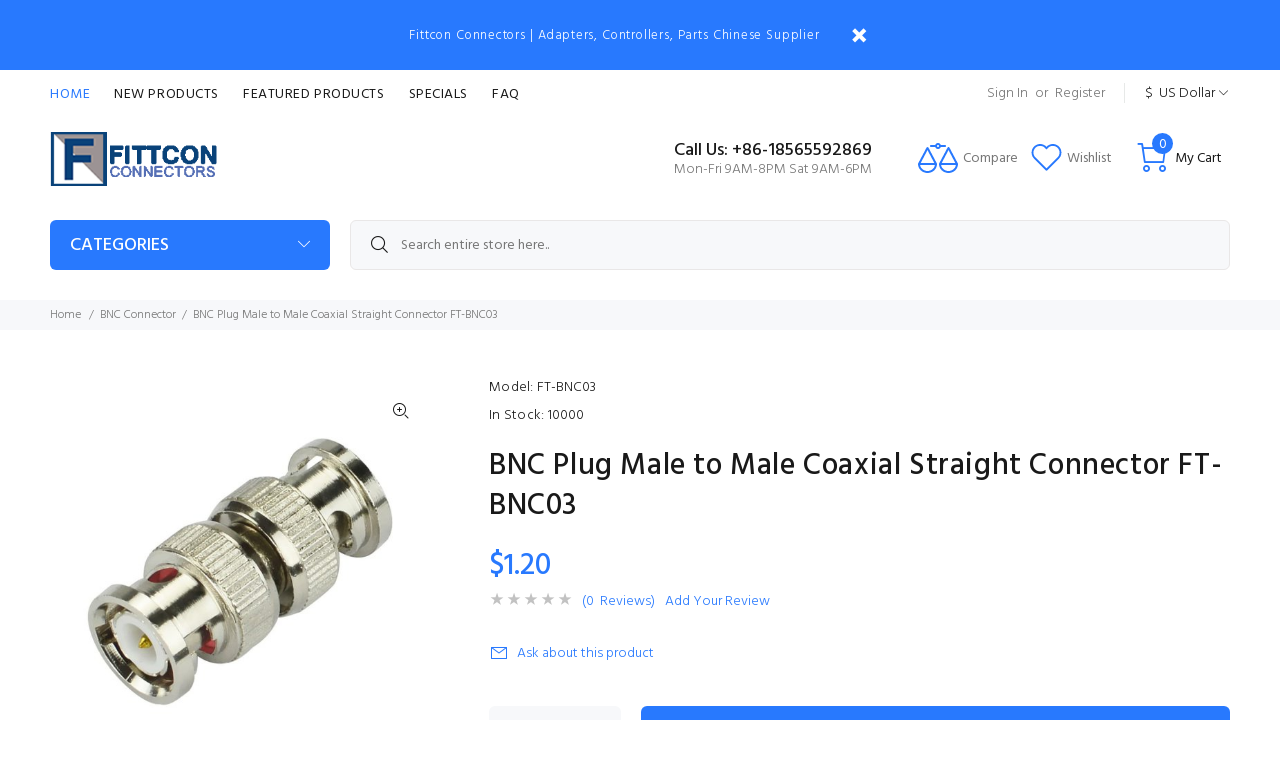

--- FILE ---
content_type: text/html; charset=utf-8
request_url: https://fittcon.com/bnc-connector-c-164/bnc-plug-male-to-male-coaxial-straight-connector-ftbnc03-p-341.html
body_size: 13821
content:
<!DOCTYPE html>
<html dir="ltr" lang="en" class="">
<head>
<meta charset="utf-8">
<title>BNC Plug Male to Male Coaxial Straight Connector FT-BNC03 [FT-BNC03] - $1.20 : Fittcon Connectors | Adapters, Controllers, Parts Chinese Supplier, Fittcon Connectors</title>
<meta name="keywords" content="BNC Plug Male to Male Coaxial Straight Connector FT-BNC03 [FT-BNC03] LED Strip Lights&Connector DC Plug & Jack BNC Connector Controller & Dimmer Waterproof Connector VGA Connector RCA Connector AV Connectors Pogo Pin Connector Machining Service fittcon connectors, electronic components, dc power connectors, led strip light dimmers, bnc connectors, parts replacement" />
<meta name="description" content="Fittcon Connectors | Adapters, Controllers, Parts Chinese Supplier BNC Plug Male to Male Coaxial Straight Connector FT-BNC03 [FT-BNC03] - BNC Plug Male to Male Coaxial Straight Connector FT-BNC03 Item: BNC Coaxial Plug Connector gender: Male to Male Material: Nickel plated copper Style: Straight This BNC plug for CCTV DVR Video Camera system, simply and professional appearance for power cabling, easier for camera installation, save time and more securer cable connection. coaxial BNC Jacks can " />
<meta name="author" content="Fittcon Connectors" />
<meta name="generator" content="Fittcon.com by Fittcon Connectors, https://fittcon.com" />
<meta name="viewport" content="width=device-width, initial-scale=1, user-scalable=yes"/>
<link rel="icon" href="images/wokiee/uploads/favicon_1684982536.ico" type="image/x-icon" />
<link rel="shortcut icon" href="images/wokiee/uploads/favicon_1684982536.ico" type="image/x-icon" />
<base href="https://fittcon.com/" />
<link rel="canonical" href="http://fittcon.com/bnc-connector-c-164/bnc-plug-male-to-male-coaxial-straight-connector-ftbnc03-p-341.html" />
<link rel="stylesheet" href="https://fonts.googleapis.com/css?family=Hind%3A100%2C100i%2C200%2C200i%2C300%2C300i%2C400%2C400i%2C500%2C500i%2C600%2C600i%2C700%2C700i%2C800%2C800i%2C900%2C900i&display=swap" type="text/css" />

<link rel="stylesheet" type="text/css" href="/includes/templates/wokiee/css/style_imagehover.css" />
<link rel="stylesheet" type="text/css" href="/includes/templates/wokiee/css/stylesheet_user_customcss.css" />
<link rel="stylesheet" type="text/css" href="/includes/templates/wokiee/css/stylesheet_wt_slideshow_manager.css" />
<link rel="stylesheet" type="text/css" href="/includes/templates/wokiee/css/lbs/theme.css" />
<link rel="stylesheet" type="text/css" href="/includes/templates/wokiee/css/lbs/theme-template.css" />
<link rel="stylesheet" type="text/css" href="/includes/templates/wokiee/css/wt_styles.css" />
<link rel="stylesheet" type="text/css" href="/includes/templates/wokiee/css/user_custom_styles.css" />
<script src="includes/templates/wokiee/jscript/jquery.min.js" type="text/javascript"></script>
</head>
<body id="productinfoBody" class=" hm-v15 in-page">
	<div id="loader-wrapper">
				<div id="loader">
					<div class="dot"></div>
					<div class="dot"></div>
					<div class="dot"></div>
					<div class="dot"></div>
					<div class="dot"></div>
					<div class="dot"></div>
					<div class="dot"></div>
				</div>
			</div>
<div id="mainWrapper">
<!--bof-header logo and navigation display-->
<div id="headerWrapper">
	<header class="headertype3 headertype3-bottom" id="tt-header">
	<div class="tt-top-panel" id="js-tt-top-panel">
	<div class="container">
		<div class="tt-row">
			<div class="tt-description">
				Fittcon Connectors | Adapters, Controllers, Parts Chinese Supplier			</div>
			<button class="tt-btn-close"></button>
		</div>
	</div>
</div>
	<div class="nav-toggle"><span class="nav-back"><i class="icon-arrow-left"></i></span> <span class="nav-title"></span></div>
<nav class="panel-menu mobile-main-menu">
<ul>
	<li class="home"><a href="https://fittcon.com/">Home</a></li>
		<li>
<a href="https://fittcon.com/av-connectors-c-169/">AV Connectors</a><span class="arrow"></span><li>
<a href="https://fittcon.com/bnc-connector-c-164/">BNC Connector</a><span class="arrow"></span><li>
<a href="https://fittcon.com/controller-dimmer-c-165/">Controller & Dimmer</a><span class="arrow"></span><li>
<a href="https://fittcon.com/dc-plug-jack-c-163/">DC Plug & Jack</a><span class="arrow"></span><li>
<a href="https://fittcon.com/led-strip-lightsconnector-c-162/">LED Strip Lights&Connector</a><span class="arrow"></span><li>
<a href="https://fittcon.com/machining-service-c-171/">Machining Service</a><span class="arrow"></span><li>
<a href="https://fittcon.com/pogo-pin-connector-c-170/">Pogo Pin Connector</a><span class="arrow"></span><li>
<a href="https://fittcon.com/rca-connector-c-168/">RCA Connector</a><span class="arrow"></span><li>
<a href="https://fittcon.com/vga-connector-c-167/">VGA Connector</a><span class="arrow"></span><li>
<a href="https://fittcon.com/waterproof-connector-c-166/">Waterproof Connector</a><span class="arrow"></span>			<li id='brands'>
		<a href="https://fittcon.com/manufacturers_all.html?pg=brands"><span class="act-underline">Brands</span></a>
		<ul class="nav-level-3">
										<li><a href="https://fittcon.com/brand-01-m-44.html?pg=brands">
								Brand - 01</a>			
							</li>
												<li><a href="https://fittcon.com/brand-02-m-45.html?pg=brands">
								Brand - 02</a>			
							</li>
												<li><a href="https://fittcon.com/brand-03-m-46.html?pg=brands">
								Brand - 03</a>			
							</li>
												<li><a href="https://fittcon.com/brand-logo-m-38.html?pg=brands">
								Brand Logo</a>			
							</li>
												<li><a href="https://fittcon.com/brand-name-m-43.html?pg=brands">
								Brand Name</a>			
							</li>
												<li><a href="https://fittcon.com/company-logo-m-37.html?pg=brands">
								Company Logo</a>			
							</li>
												<li><a href="https://fittcon.com/lightway-sample-m-39.html?pg=brands">
								Lightway Sample</a>			
							</li>
												<li><a href="https://fittcon.com/manufacturer-m-40.html?pg=brands">
								Manufacturer</a>			
							</li>
												<li><a href="https://fittcon.com/publisher-m-41.html?pg=brands">
								Publisher</a>			
							</li>
												<li><a href="https://fittcon.com/sample-publisher-m-42.html?pg=brands">
								Sample Publisher</a>			
							</li>
							</ul>
	</li>
				<li class="has-sub">
			<a href="javascript:void(0);">Ez-Pages</a>
			<span class="arrow"></span>
			  <ul id="navEZPagesTop">
    <li><a href="https://fittcon.com/products_new.html">New Products</a></li>
    <li><a href="https://fittcon.com/featured_products.html">Featured Products</a></li>
    <li><a href="https://fittcon.com/specials.html">Specials</a></li>
    <li><a href="https://fittcon.com/faq-ezp-8.html" rel="noreferrer noopener" target="_blank">FAQ</a></li>
  </ul>
		</li>  
	</ul>
</nav>	<div class="tt-mobile-header">
		<div class="container-fluid tt-top-line">
			<div class="tt-header-row">
				<div class="tt-mobile-parent-menu">
					<div class="tt-menu-toggle stylization-02" id="js-menu-toggle">
	<i class="icon-03"></i>
</div>				</div>
				<div class="tt-mobile-parent-search tt-parent-box"></div>
				<div class="tt-mobile-parent-cart tt-parent-box"></div>
				<div class="tt-mobile-parent-account tt-parent-box"></div>
				<div class="tt-mobile-parent-multi tt-parent-box"></div>
			</div>
		</div>
		<div class="container-fluid tt-top-line">
			<div class="row">
				<div class="tt-logo-container">
					<a class="tt-logo tt-logo-alignment" href="http://fittcon.com/"><img src="images/wokiee/uploads/fittcon-connectors_1673946531.gif" alt="logo" title="logo" width="224" height="80" class="lazyload"></a>				</div>
			</div>
		</div>
	</div>
	<div class="tt-desktop-header">
		<div class="container tt-zindex5">
			<div class="tt-header-holder">
				<div class="tt-col-obj tt-obj-menu">
					<div class="tt-desctop-parent-menu tt-parent-box">
						<div class="tt-desctop-menu">
							<nav class="mainmenu-nav">
								<ul>
									<li class="home dropdown"><a href="https://fittcon.com/">Home</a></li>
																																																										<li class="dropdown"><a href="https://fittcon.com/products_new.html">New Products</a></li>
																				<li class="dropdown"><a href="https://fittcon.com/featured_products.html">Featured Products</a></li>
																				<li class="dropdown"><a href="https://fittcon.com/specials.html">Specials</a></li>
																				<li class="dropdown"><a href="https://fittcon.com/faq-ezp-8.html" rel="noreferrer noopener" target="_blank">FAQ</a></li>
																																					</ul>
							</nav>
						</div>
					</div>
				</div>
				<div class="tt-col-obj tt-obj-options obj-move-right header-inline-options-box">
					<div class="tt-visible-onlydesktop h-account-details">
						<div class="tt-account-textlink">
		<a href="https://fittcon.com/login.html" target="_blank">Sign In</a> or <a href="https://fittcon.com/login.html" target="_blank">Register</a>
	</div>					</div>
					<div class="tt-visible-onlydesktop tt-parent-box">
						<div class="single-currency-box tt-dropdown-obj">
	<button class="tt-dropdown-toggle" data-tooltip="Settings" data-tposition="bottom">
		<span class="tt-icon">$</span>
		<span class="tt-text">US Dollar</span>
		<i class="icon-e-13"></i>
	</button>
	<div class="tt-dropdown-menu">
		<div class="tt-mobile-add">
			<button class="tt-close">Close</button>
		</div>
		<div class="tt-dropdown-inner">
			<ul>
				  <li class="cur-item active"><a href="https://fittcon.com/bnc-connector-c-164/bnc-plug-male-to-male-coaxial-straight-connector-ftbnc03-p-341.html?currency=USD">$&nbsp;USD&nbsp;<span class="cur-title">-&nbsp;US Dollar</span></a></li><li class="cur-item "><a href="https://fittcon.com/bnc-connector-c-164/bnc-plug-male-to-male-coaxial-straight-connector-ftbnc03-p-341.html?currency=EUR">&euro;&nbsp;EUR&nbsp;<span class="cur-title">-&nbsp;Euro</span></a></li><li class="cur-item "><a href="https://fittcon.com/bnc-connector-c-164/bnc-plug-male-to-male-coaxial-straight-connector-ftbnc03-p-341.html?currency=GBP">&pound;&nbsp;GBP&nbsp;<span class="cur-title">-&nbsp;GB Pound</span></a></li><li class="cur-item "><a href="https://fittcon.com/bnc-connector-c-164/bnc-plug-male-to-male-coaxial-straight-connector-ftbnc03-p-341.html?currency=CAD">$&nbsp;CAD&nbsp;<span class="cur-title">-&nbsp;Canadian Dollar</span></a></li><li class="cur-item "><a href="https://fittcon.com/bnc-connector-c-164/bnc-plug-male-to-male-coaxial-straight-connector-ftbnc03-p-341.html?currency=AUD">$&nbsp;AUD&nbsp;<span class="cur-title">-&nbsp;Australian Dollar</span></a></li>			</ul>
		</div>
	</div>
</div>
					</div>
				</div>
			</div>
		</div>
		<div class="container">
			<div class="tt-header-holder">
				<div class="tt-obj-logo">
					<a class="tt-logo tt-logo-alignment" href="http://fittcon.com/"><img src="images/wokiee/uploads/fittcon-connectors_1673946531.gif" alt="logo" title="logo" width="224" height="80" class="lazyload"></a>				</div>
				<div class="tt-obj-options obj-move-right">
					<div class="header-tel-info">
						<p class="tt-title">Call Us: +86-18565592869</p>
						<p>Mon-Fri 9AM-8PM Sat 9AM-6PM</p>
					</div>
										<div class=" tt-parent-box">
						<a href="https://fittcon.com/compare.html" target="_blank" class="tt-obj-link tt-compare-wrapper header-icon-badge" data-tooltip="Compare" data-tposition="bottom">
	<div class="tt-dropdown-toggle">
				<span class="tt-badge compareCount hide" style="">0</span>
		<i>
			<svg width="40" height="30" viewBox="0 0 40 30" fill="none">
				<path d="M19 21C19 20.8 19 20.7 18.9 20.5L10.4 4.5C10 3.9 9 3.9 8.6 4.5L0.1 20.5C0 20.7 0 20.8 0 21C0 25.9 4.3 30 9.5 30C14.7 30 19 26 19 21ZM9.5 7.1L16.3 20H2.7L9.5 7.1ZM9.5 28C5.7 28 2.6 25.4 2.1 22H16.9C16.4 25.4 13.3 28 9.5 28Z" fill="currentColor"></path>
				<path d="M40 21C40 20.8 40 20.7 39.9 20.5L31.4 4.5C31.1 3.8 30 3.8 29.6 4.5L21.1 20.5C21 20.7 21 20.8 21 21C21 25.9 25.3 30 30.5 30C35.7 30 40 26 40 21ZM30.5 7.1L37.3 20H23.7L30.5 7.1ZM30.5 28C26.7 28 23.6 25.4 23.1 22H37.9C37.4 25.4 34.3 28 30.5 28Z" fill="currentColor"></path>
				<path d="M22.8 4H27C27.6 4 28 3.6 28 3C28 2.4 27.6 2 27 2H22.8C22.4 0.8 21.3 0 20 0C18.7 0 17.6 0.8 17.2 2H13C12.4 2 12 2.4 12 3C12 3.6 12.4 4 13 4H17.2C17.6 5.2 18.7 6 20 6C21.3 6 22.4 5.2 22.8 4ZM20 4C19.4 4 19 3.6 19 3C19 2.4 19.4 2 20 2C20.6 2 21 2.4 21 3C21 3.6 20.6 4 20 4Z" fill="currentColor"></path>
			</svg>
		</i>
		<span class="tt-text">Compare</span>
		<!-- <span class="tt-badge-cart">3</span> -->
	</div>
</a>					</div>
															<div class="tt-parent-box">
						<a href="https://fittcon.com/wishlist.html" target="_blank" class="tt-obj-link tt-wishlist-wrapper header-icon-badge" data-tooltip="Wishlist" data-tposition="bottom">
	<div class="tt-dropdown-toggle">
		<!--<span class="tt-badge" style="">1</span>-->
		<i>
			<svg width="31" height="28" viewBox="0 0 16 15" fill="none">
			  <path d="M8.15625 1.34375C8.13542 1.375 8.10938 1.40625 8.07812 1.4375C8.05729 1.45833 8.03125 1.48438 8 1.51562C7.96875 1.48438 7.9375 1.45833 7.90625 1.4375C7.88542 1.40625 7.86458 1.375 7.84375 1.34375C7.39583 0.895833 6.88542 0.5625 6.3125 0.34375C5.75 0.114583 5.17188 0 4.57812 0C3.99479 0 3.42188 0.114583 2.85938 0.34375C2.29688 0.5625 1.79167 0.895833 1.34375 1.34375C0.90625 1.78125 0.572917 2.28125 0.34375 2.84375C0.114583 3.39583 0 3.97917 0 4.59375C0 5.20833 0.114583 5.79688 0.34375 6.35938C0.572917 6.91146 0.90625 7.40625 1.34375 7.84375L7.64062 14.1406C7.69271 14.1823 7.75 14.2135 7.8125 14.2344C7.875 14.2656 7.9375 14.2812 8 14.2812C8.0625 14.2812 8.125 14.2656 8.1875 14.2344C8.25 14.2135 8.30729 14.1823 8.35938 14.1406L14.6562 7.84375C15.0938 7.40625 15.4271 6.91146 15.6562 6.35938C15.8854 5.79688 16 5.20833 16 4.59375C16 3.97917 15.8854 3.39583 15.6562 2.84375C15.4271 2.28125 15.0938 1.78125 14.6562 1.34375C14.2083 0.895833 13.7031 0.5625 13.1406 0.34375C12.5781 0.114583 12 0 11.4062 0C10.8229 0 10.2448 0.114583 9.67188 0.34375C9.10938 0.5625 8.60417 0.895833 8.15625 1.34375ZM13.9531 7.125L8 13.0781L2.04688 7.125C1.71354 6.79167 1.45312 6.40625 1.26562 5.96875C1.08854 5.53125 1 5.07292 1 4.59375C1 4.11458 1.08854 3.65625 1.26562 3.21875C1.45312 2.78125 1.71354 2.39062 2.04688 2.04688C2.40104 1.70312 2.79688 1.44271 3.23438 1.26562C3.68229 1.08854 4.13542 1 4.59375 1C5.05208 1 5.5 1.08854 5.9375 1.26562C6.38542 1.44271 6.78125 1.70312 7.125 2.04688C7.20833 2.13021 7.28646 2.21875 7.35938 2.3125C7.44271 2.40625 7.51562 2.50521 7.57812 2.60938C7.67188 2.74479 7.8125 2.8125 8 2.8125C8.1875 2.8125 8.32812 2.74479 8.42188 2.60938C8.48438 2.50521 8.55208 2.40625 8.625 2.3125C8.70833 2.21875 8.79167 2.13021 8.875 2.04688C9.21875 1.70312 9.60938 1.44271 10.0469 1.26562C10.4948 1.08854 10.9479 1 11.4062 1C11.8646 1 12.3125 1.08854 12.75 1.26562C13.1979 1.44271 13.599 1.70312 13.9531 2.04688C14.2865 2.39062 14.5417 2.78125 14.7188 3.21875C14.9062 3.65625 15 4.11458 15 4.59375C15 5.07292 14.9062 5.53125 14.7188 5.96875C14.5417 6.40625 14.2865 6.79167 13.9531 7.125Z" fill="currentColor"></path>
			</svg>
		</i>
		<span class="tt-text">Wishlist</span>
	</div>
</a>					</div>
										<div class="tt-desctop-parent-cart tt-parent-box">
						<div class="tt-cart tt-cart02 tt-dropdown-obj wt-dropdown-obj wtajax-minicart" data-tooltip="Cart" data-tposition="bottom">
	<div class="minicart minicart-js sideboxwt-cart">
		<button class="tt-dropdown-toggle">
			<i class="icon-f-47"></i>
			<span class="tt-text">My Cart</span>
			<span class="tt-badge-cart cart-count">0</span>
		</button>
		<div class="tt-dropdown-menu">
					<div class="tt-mobile-add">
						<h6 class="tt-title">Shopping Cart</h6>
						<button class="tt-close">Close</button>
					</div>
					<div class="tt-dropdown-inner">
						<div class="tt-cart-layout">
							<div class="tt-cart-content">
								<div class="tt-cart-list"><a class="tt-cart-empty">
								<i class="icon-f-39"></i>
								<p>Your cart is empty.</p>
							</a></div>	
						</div>
					</div>
				</div>
			</div>
				</div>
</div>					</div>
					<div class="tt-desctop-parent-search tt-parent-box tt-obj-desktop-hidden02">
						<div class="tt-search tt-dropdown-obj">
	<button class="tt-dropdown-toggle" data-tooltip="Search" data-tposition="bottom">
		<i class="icon-f-85"></i>
	</button>
	<div class="tt-dropdown-menu">
		<div class="container">
			<form name="quick_find_header" action="https://fittcon.com/advanced_search_result.html" method="get"  class="search">				<input type="hidden" name="main_page" value="advanced_search_result" />				<input type="hidden" name="search_in_description" value="1" />				<div class="tt-col">
					<input type="text" name="keyword" class="search-input tt-search-input form-control" value="Search entire store here.." onfocus="if(this.value == 'Search entire store here..') this.value = '';" onblur="if (this.value == '') this.value = 'Search entire store here..';" />					<button class="tt-btn-search" type="submit"></button>
				</div>
				<div class="tt-col">
					<button class="tt-btn-close icon-g-80"></button>
				</div>
				<div class="tt-info-text">
					What are you Looking for?				</div>
				<div class="search-results">
					<div class="resultsContainer"></div>
					<p class="no-res">There is no product that matches the search criteria.</p>
					<button type="button" onclick="javascript: submit();" class="tt-view-all" style="display:none;">View all products</button>
				</div>
			</form>
		</div>
	</div>
</div>					</div>
					<div class="tt-desctop-parent-account tt-parent-box tt-obj-desktop-hidden02">
						<div class="tt-account tt-dropdown-obj">
	<button class="tt-dropdown-toggle" data-tooltip="My Account" data-tposition="bottom"><i class="icon-f-94"></i></button>
	<div class="tt-dropdown-menu">
		<div class="tt-mobile-add">
			<button class="tt-close">Close</button>
		</div>
		<div class="tt-dropdown-inner">
			<ul>
				<li><a href="https://fittcon.com/account.html"><i class="icon-f-94"></i><span>My Account</span></a></li>
								<li><a href="https://fittcon.com/login.html" ><i class="icon-f-76"></i><span>Sign In</span></a></li>
																<li><a href="https://fittcon.com/compare.html"><i class="icon-n-08"></i><span>Compare</span></a></li>
												<li><a href="https://fittcon.com/wishlist.html"><i class="icon-n-072"></i><span>My Wishlist</span></a></li>
							</ul>
		</div>
	</div>
</div>					</div>
					<div class="tt-desctop-parent-multi tt-parent-box tt-obj-desktop-hidden02">
						<div class="tt-multi-obj tt-dropdown-obj">
	<button class="tt-dropdown-toggle" data-tooltip="Settings" data-tposition="bottom"><i class="icon-f-79"></i></button>
	<div class="tt-dropdown-menu">
		<div class="tt-mobile-add">
			<button class="tt-close">Close</button>
		</div>
		<div class="tt-dropdown-inner">
			<ul>
				 
 <li class="lang-item active"><a href="https://fittcon.com/bnc-connector-c-164/bnc-plug-male-to-male-coaxial-straight-connector-ftbnc03-p-341.html?language=en"><img src="includes/languages/english/images/icon.gif" alt="" width="40" height="25" />&nbsp;English</a></li>			</ul>
			<ul>
				  <li class="cur-item active"><a href="https://fittcon.com/bnc-connector-c-164/bnc-plug-male-to-male-coaxial-straight-connector-ftbnc03-p-341.html?currency=USD">$&nbsp;USD&nbsp;<span class="cur-title">-&nbsp;US Dollar</span></a></li><li class="cur-item "><a href="https://fittcon.com/bnc-connector-c-164/bnc-plug-male-to-male-coaxial-straight-connector-ftbnc03-p-341.html?currency=EUR">&euro;&nbsp;EUR&nbsp;<span class="cur-title">-&nbsp;Euro</span></a></li><li class="cur-item "><a href="https://fittcon.com/bnc-connector-c-164/bnc-plug-male-to-male-coaxial-straight-connector-ftbnc03-p-341.html?currency=GBP">&pound;&nbsp;GBP&nbsp;<span class="cur-title">-&nbsp;GB Pound</span></a></li><li class="cur-item "><a href="https://fittcon.com/bnc-connector-c-164/bnc-plug-male-to-male-coaxial-straight-connector-ftbnc03-p-341.html?currency=CAD">$&nbsp;CAD&nbsp;<span class="cur-title">-&nbsp;Canadian Dollar</span></a></li><li class="cur-item "><a href="https://fittcon.com/bnc-connector-c-164/bnc-plug-male-to-male-coaxial-straight-connector-ftbnc03-p-341.html?currency=AUD">$&nbsp;AUD&nbsp;<span class="cur-title">-&nbsp;Australian Dollar</span></a></li>			</ul>
		</div>
	</div>
</div>					</div>
				</div>
			</div>
		</div>
		<div class="container tt-offset-14">
			<div class="row">
				<div class="col-12 col-lg-3">
					<div class="tt-col-obj tt-obj-menu-categories tt-desctop-parent-menu-categories">
						<div class="tt-menu-categories tt-categories-size-large tt-categories-btn-full-width "> 
							<button class="tt-dropdown-toggle">CATEGORIES</button>
							<div class="tt-dropdown-menu">
								<nav>
	<ul>
		<li class="dropdown">
<a href="https://fittcon.com/av-connectors-c-169/">AV Connectors</a></li><li class="dropdown">
<a href="https://fittcon.com/bnc-connector-c-164/">BNC Connector</a></li><li class="dropdown">
<a href="https://fittcon.com/controller-dimmer-c-165/">Controller & Dimmer</a></li><li class="dropdown">
<a href="https://fittcon.com/dc-plug-jack-c-163/">DC Plug & Jack</a></li><li class="dropdown">
<a href="https://fittcon.com/led-strip-lightsconnector-c-162/">LED Strip Lights&Connector</a></li><li class="dropdown">
<a href="https://fittcon.com/machining-service-c-171/">Machining Service</a></li><li class="dropdown">
<a href="https://fittcon.com/pogo-pin-connector-c-170/">Pogo Pin Connector</a></li><li class="dropdown">
<a href="https://fittcon.com/rca-connector-c-168/">RCA Connector</a></li><li class="dropdown">
<a href="https://fittcon.com/vga-connector-c-167/">VGA Connector</a></li><li class="dropdown">
<a href="https://fittcon.com/waterproof-connector-c-166/">Waterproof Connector</a></li>					<li class="dropdown tt-megamenu-col-01 tt-submenu level0">
				<a>Ez-Pages</a>
				<div class="dropdown-menu size-xs">
					<div class="dropdown-menu-wrapper">
						  <ul class="tt-megamenu-submenu level1">
    <li><a href="https://fittcon.com/products_new.html">New Products</a></li>
    <li><a href="https://fittcon.com/featured_products.html">Featured Products</a></li>
    <li><a href="https://fittcon.com/specials.html">Specials</a></li>
    <li><a href="https://fittcon.com/faq-ezp-8.html" rel="noreferrer noopener" target="_blank">FAQ</a></li>
  </ul>
					</div>
				</div>
			</li>  
			</ul>
</nav>
									</div>
						</div>
					</div>
				</div>
				<div class="col-12 col-lg-9">
					<div class="tt-search-type2 size-large tt-full-width tt-no-btn">
					<form name="quick_find_header" action="https://fittcon.com/advanced_search_result.html" method="get"  class="search">	<i class="icon-f-85"></i>
	<input type="hidden" name="main_page" value="advanced_search_result" />	<input type="hidden" name="search_in_description" value="1" />	<input type="text" name="keyword" maxlength="30" class="search-input tt-search-input form-control" value="Search entire store here.." onfocus="if(this.value == 'Search entire store here..') this.value = '';" onblur="if (this.value == '') this.value = 'Search entire store here..';" autocomplete="off" />	<button class="tt-btn-search" type="submit">Search</button>
	<div class="search-results">
		<div class="resultsContainer"></div>
		<p class="no-res">There is no product that matches the search criteria.</p>
		<button type="button" onclick="javascript: submit();" class="tt-view-all" style="display:none;">View all products</button>
	</div>
</form>					</div>
				</div>
			</div>
		</div>
	</div>
	<div class="tt-stuck-nav" id="js-tt-stuck-nav">
		<div class="container">
			<div class="tt-header-row ">
				<div class="tt-stuck-desctop-menu-categories"></div>
				<div class="tt-stuck-parent-menu"></div>
				<div class="tt-stuck-mobile-menu-categories"></div>
				<div class="tt-stuck-parent-search tt-parent-box"></div>
				<div class="tt-stuck-parent-cart tt-parent-box"></div>
				<div class="tt-stuck-parent-account tt-parent-box"></div>
				<div class="tt-stuck-parent-multi tt-parent-box"></div>
			</div>
		</div>
	</div>
</header></div>
	<div class="mainContainer" id="contentMainWrapper">
					<div id="navBreadCrumb" class="tt-breadcrumb">
				<div class="container">
					<ul>  <a href="https://fittcon.com/">Home</a><li>
  <a href="http://fittcon.com/bnc-connector-c-164/">BNC Connector</a><li>
BNC Plug Male to Male Coaxial Straight Connector FT-BNC03
</ul>
				</div>
			</div>
										<div id="tt-pageContent" class="body-content">
		<div class="container-indent"><div class="container">												<div id="centercontent-wrapper" class="page-content single-column">
																							<div id="center-page-content" class="content-indent container-fluid-custom-mobile-padding-02">
				<div class="centerColumn product-info" id="productGeneral">

	<!--bof Form start-->
	<form name="cart_quantity" action="https://fittcon.com/bnc-connector-c-164/bnc-plug-male-to-male-coaxial-straight-connector-ftbnc03-p-341.html?action=add_product" method="post" enctype="multipart/form-data"><input type="hidden" name="securityToken" value="a9fe4afdf3cda7510dbf3b60a7aa882d" />
	<!--eof Form start-->

	
	<!--bof Category Icon -->
				<!--eof Category Icon -->

	<!--bof Prev/Next top position -->
				<!--eof Prev/Next top position-->
	<div id="prod-info-top" class="container-fluid-mobile ">
		<div class="row ">
			<div id="pinfo-left" class="col-md-4 col-sm-6 col-12 hidden-xs img-efct-elevatezoom hidden-xs group">
				<!--bof Main Product Image -->
									<div class="prodinfo-image " >
				<div class="tt-product-single-img">
			<div>
								<button type="button" class="tt-btn-zomm tt-top-right"><i class="icon-f-86"></i></button>
								<img src="bmz_cache/b/bnc-plug-male-to-male-coaxial-straight-connector-ft-bnc03jpg.image.550x550.jpg" alt="BNC Plug Male to Male Coaxial Straight Connector FT-BNC03" title="BNC Plug Male to Male Coaxial Straight Connector FT-BNC03" width="450" height="450" data-zoom-image="images/BNC-Plug-Male-to-Male-Coaxial-Straight-Connector-FT-BNC03.jpg" class="zoom-product" />			</div>
		</div>
				<div class="product-images-carousel">
			<ul id="smallGallery" class="slick-animated-show-js arrow-location-02">
				<li ><a class="zoomGalleryActive" data-image="bmz_cache/b/bnc-plug-male-to-male-coaxial-straight-connector-ft-bnc03jpg.image.550x550.jpg" data-zoom-image="bmz_cache/b/bnc-plug-male-to-male-coaxial-straight-connector-ft-bnc03jpg.image.550x550.jpg"><img src="bmz_cache/b/bnc-plug-male-to-male-coaxial-straight-connector-ft-bnc03jpg.image.112x112.jpg" alt="BNC Plug Male to Male Coaxial Straight Connector FT-BNC03" title="BNC Plug Male to Male Coaxial Straight Connector FT-BNC03" width="112" height="112" style="position:relative;" onmouseover="showtrail('bmz_cache/b/bnc-plug-male-to-male-coaxial-straight-connector-ft-bnc03jpg.image.450x450.jpg','BNC Plug Male to Male Coaxial Straight Connector FT-BNC03',112,112,450,450,this,0,0,112,112);" onmouseout="hidetrail();"  /></a></li><li ><a class="" data-image="bmz_cache/b/bnc-plug-male-to-male-coaxial-straight-connector-ft-bnc03_01jpg.image.550x550.jpg" data-zoom-image="bmz_cache/b/bnc-plug-male-to-male-coaxial-straight-connector-ft-bnc03_01jpg.image.550x550.jpg"><img src="bmz_cache/b/bnc-plug-male-to-male-coaxial-straight-connector-ft-bnc03_01jpg.image.112x112.jpg" alt="BNC Plug Male to Male Coaxial Straight Connector FT-BNC03" title="BNC Plug Male to Male Coaxial Straight Connector FT-BNC03" width="112" height="112" style="position:relative;" onmouseover="showtrail('bmz_cache/b/bnc-plug-male-to-male-coaxial-straight-connector-ft-bnc03_01jpg.image.450x450.jpg','BNC Plug Male to Male Coaxial Straight Connector FT-BNC03',112,112,450,450,this,0,0,112,112);" onmouseout="hidetrail();"  /></a></li><li ><a class="" data-image="bmz_cache/b/bnc-plug-male-to-male-coaxial-straight-connector-ft-bnc03_02jpg.image.550x550.jpg" data-zoom-image="bmz_cache/b/bnc-plug-male-to-male-coaxial-straight-connector-ft-bnc03_02jpg.image.550x550.jpg"><img src="bmz_cache/b/bnc-plug-male-to-male-coaxial-straight-connector-ft-bnc03_02jpg.image.112x112.jpg" alt="BNC Plug Male to Male Coaxial Straight Connector FT-BNC03" title="BNC Plug Male to Male Coaxial Straight Connector FT-BNC03" width="112" height="112" style="position:relative;" onmouseover="showtrail('bmz_cache/b/bnc-plug-male-to-male-coaxial-straight-connector-ft-bnc03_02jpg.image.450x450.jpg','BNC Plug Male to Male Coaxial Straight Connector FT-BNC03',112,112,450,450,this,0,0,112,112);" onmouseout="hidetrail();"  /></a></li>			</ul>
		</div>
			</div>
		
									</div>
			<div class="tt-mobile-product-layout col-12 visible-xs">
				<div class="tt-mobile-product-slider arrow-location-center slick-animated-show-js">
					<div><img src="bmz_cache/b/bnc-plug-male-to-male-coaxial-straight-connector-ft-bnc03jpg.image.550x550.jpg" alt="BNC Plug Male to Male Coaxial Straight Connector FT-BNC03" title="BNC Plug Male to Male Coaxial Straight Connector FT-BNC03" width="450" height="450" data-zoom-image="images/large/BNC-Plug-Male-to-Male-Coaxial-Straight-Connector-FT-BNC03_LRG.jpg"></div>
					<div ><img src="bmz_cache/b/b-bnc-plug-male-to-male-coaxial-straight-connector-ft-bnc03jpgimage550x550jpg.image.450x450.jpg" alt="BNC Plug Male to Male Coaxial Straight Connector FT-BNC03" title="BNC Plug Male to Male Coaxial Straight Connector FT-BNC03" width="450" height="450" /></div><div ><img src="bmz_cache/b/b-bnc-plug-male-to-male-coaxial-straight-connector-ft-bnc03_01jpgimage550x550jpg.image.450x450.jpg" alt="BNC Plug Male to Male Coaxial Straight Connector FT-BNC03" title="BNC Plug Male to Male Coaxial Straight Connector FT-BNC03" width="450" height="450" /></div><div ><img src="bmz_cache/b/b-bnc-plug-male-to-male-coaxial-straight-connector-ft-bnc03_02jpgimage550x550jpg.image.450x450.jpg" alt="BNC Plug Male to Male Coaxial Straight Connector FT-BNC03" title="BNC Plug Male to Male Coaxial Straight Connector FT-BNC03" width="450" height="450" /></div>				</div>
			</div>
			<div id="pinfo-right" class="col-md-8 col-sm-6 col-12 group grids">
				<div class="pinfo-single-inner ">
					<div class="tt-product-single-info">
						<div class="tt-add-info">
							<!--bof Product details list  -->
														<ul id="productDetailsList">
								<li><span>Model: </span>FT-BNC03</li>
								<li><span>In Stock: </span>10000</li>
							</ul>
														<!--eof Product details list -->
						</div>
						<h1 id="productName" class="tt-title productGeneral">BNC Plug Male to Male Coaxial Straight Connector FT-BNC03</h1>
						<div class="tt-price">
							<span id="productPrices" class="productGeneral new-price">
								<span class="productBasePrice">$1.20</span>							</span>
						</div>
												<div class="tt-review product-info-review">
							<div class="tt-rating"><div class="rating-box"></div></div>							<a href="https://fittcon.com/bnc-connector-c-164/bnc-plug-male-to-male-coaxial-straight-connector-ftbnc03-pr-341.html" title="Go to Reviews Page" class="product-page-gotocomments-js">(0&nbsp;&nbsp;Reviews)</a>
							<a class="add-review-lnk" href="https://fittcon.com/product_reviews_write.html?cPath=164&amp;products_id=341">Add Your Review</a>
						</div>
																		<!--bof Product Price block -->
												<br/>
						<!-- bof Ask a Question -->
						<div class="product-information-buttons">
							<a href="https://fittcon.com/ask_a_question.html?pid=341"><i class="icon-f-72"></i>Ask about this product</a>						</div>
						<!-- eof Ask a Question -->
						
						<!--bof free ship icon  -->
												<!--eof free ship icon  -->
						<div id="cart-box" class="tt-wrapper grids">
							<!--bof Attributes Module -->
														<!--eof Attributes Module -->

							<!--bof Quantity Discounts table -->
														<!--eof Quantity Discounts table -->
							<div class="tt-wrapper">
							<!--bof Add to Cart Box -->
																													<div id="cartAdd">
										
									<div class="tt-row-custom-01">
										
									<div class="col-item">
										<div class="hide">
											<span class="qty-text">Add to Cart: </span>
										</div>
										<div class="tt-input-counter style-01">
											<span class="minus-btn"></span>
											<input type="text" name="cart_quantity" value="1" maxlength="6" size="4" aria-label="Enter quantity to add to cart">
											<span class="plus-btn"></span>
										</div>
										<div class="max-qty"></div>
									</div>
									<div class="col-item">
									<input type="hidden" name="products_id" value="341" /><input class="submit_button button btn btn-lg" type="submit" value="Add to Cart" /></div>									</div>
								</div>
																					<!--eof Add to Cart Box-->
														<div class="tt-wrapper">
								<ul class="tt-list-btn">
									<li><a class="btn-link button-wishlist" title="Add to Wishlist" href="https://fittcon.com/wishlist.html?products_id=341&amp;action=wishlist_add_product"><i class="icon-n-072"></i>Add to Wishlist</a></li><li><a class="btn-link button-compare compare-action "  href="javascript:void(0);" data-action="add" data-compare_id="341" data-add="Add to Compare" data-remove="Remove from Compare" data-tooltip="Add to Compare" data-tposition="left"><i class="icon-n-08"></i>Add to Compare</a></li>								</ul>
							</div>
														<div class="tt-wrapper">
								<div class="tt-add-info">
																		<ul id="productDetailsList">
										<li><span>Shipping Weight: 0.05lbs</li>
										
										<!--bof Product date added/available-->
																				<li><span id="productDateAdded" class="productGeneral centeredContent">This product was added to our catalog on Thursday 25 May, 2023.</span></li>
																				<!--eof Product date added/available -->
									</ul>
																	</div>
							</div>
						</div>
												<div class="tt-collapse-block">
	<!--bof Product description -->
			<div class="tt-item active">
		<div class="tt-collapse-title">Description</div>
			<div id="tt-tab-description" role="tabpanel" class="tt-collapse-content tab-pane active fade">
			<div id="productDescription" class="productGeneral biggerText">BNC Plug Male to Male Coaxial Straight Connector FT-BNC03<br />
<br />
Item: BNC Coaxial Plug<br />
Connector gender: Male to Male<br />
Material: Nickel plated copper<br />
Style: Straight<br />
<br />
This BNC plug for CCTV DVR Video Camera system, simply and professional appearance for power cabling, easier for camera installation, save time and more securer cable connection. coaxial BNC Jacks can also be used for LED light controller.</div>
			<!--bof Product URL -->
						<!--eof Product URL -->
		</div>
		</div>
			<!--eof Product description -->
			<div class="tt-item">
		<div class="tt-collapse-title active">Reviews (0)</div>
			<div id="tt-tab-reviews" role="tabpanel" class="tt-collapse-content tab-pane fade">
			<div class="reviews-list-wrapper">
													There are currently no product reviews.</br>
					<div id="productReviewLink" class="buttonRow back"><a class="btn btn-sm" href="http://fittcon.com/product_reviews_write.html?cPath=164&amp;products_id=341">Write Review</a></div>
							</div>
		</div>
		</div>
		</div>
												<div class="tt-wrapper">
							<!--bof Product URL -->
														<!--eof Product URL -->
						</div>
					</div>
				</div>
			</div>
		</div>
	</div>
	<!--bof Prev/Next bottom position -->
<!--eof Prev/Next bottom position -->

<!--bof also purchased products module-->

<!--eof also purchased products module-->

	</div>

<!--bof Form close-->
</form>
<!--bof Form close-->
</div>				</div>
											</div>
																										</div></div>		</div>
	</div>
<footer id="tt-footer">
	<div class="tt-footer-col tt-color-scheme-01">
		<div class="container">
			<div class="row">
				<div class="col-md-6 col-lg-2 col-xl-2">
					<div class="tt-mobile-collapse">
						<h4 class="tt-collapse-title">Categories</h4>
<div class="tt-collapse-content">
	<ul class="tt-list">
		<li><a href="http://fittcon.com/bnc-connector-c-164/">BNC Connectors</a></li>
		<li><a href="http://fittcon.com/led-strip-lightsconnector-c-162/">LED Connectors</a></li>
		<li><a href="http://fittcon.com/dc-plug-jack-c-163/">DC Plug & Jack</a></li>
		<li><a href="http://fittcon.com/controller-dimmer-c-165/">Controller & Dimmer</a></li>
		<li><a href="http://fittcon.com/machining-service-c-171/">Machining Service</a></li>
	</ul>
</div>					</div>
				</div>
				<div class="col-md-6 col-lg-2 col-xl-2">
					<div class="tt-mobile-collapse">
						<h4 class="tt-collapse-title">MY ACCOUNT</h4>
<div class="tt-collapse-content">
	<ul class="tt-list">
		<li><a href="https://fittcon.com/account_history.html">Order History</a></li>
				<li><a href="https://fittcon.com/compare.html">Compare</a></li>
						<li><a href="https://fittcon.com/wishlist.html">My Wishlist</a></li>
						<li><a href="https://fittcon.com/login.html" >Sign In</a></li>
				<li><a href="https://fittcon.com/account_password.html">Change Password</a></li>
	</ul>
</div>					</div>
				</div>
				<div class="col-md-6 col-lg-4 col-xl-4">
					<div class="tt-mobile-collapse">
						<h4 class="tt-collapse-title">Contact Us</h4>
<div class="tt-collapse-content">
	<address>
		<p><span>Address:</span> No.38 Shishan Road, Huangpu<br>
Guangzhou, Guangdong 51000
China</p>
		<p><span>Phone:</span> +86-18565592869</p>
		<p><span>Hours:</span> Mon-Fri 9AM-8PM Sat 9AM-6PM</p>
		<p><span>E-mail:</span> <a href="mailto:info@fittcon.com">info@fittcon.com</a></p>
	</address>
</div>
						</div>
				</div>
				<div class="col-md-6 col-lg-4 col-xl-4">
					<div class="tt-newsletter mb-3">
						<div class="tt-mobile-collapse">
							<h4 class="tt-collapse-title">NEWSLETTER SIGNUP</h4>
							<div class="tt-collapse-content">
								<p>Sign up for our e-mail and be the first who know our special offers! Furthermore, we will give a 15% discount on the next order after you sign up.</p>
								<div class="form-inline">
								<div class="form-group">
								<div class="form-inline">
	<div class="subscribe-form-title">subscribe to newsletter:</div
	<!-- Begin MailChimp Signup Form -->
	<div id="mc_embed_signup">
	<form action="https://gmail.us5.list-manage.com/subscribe/post?u=af50af167d2c4a9ef54fb921c&amp;id=d7131598b4" method="post" id="mc-embedded-subscribe-form" name="mc-embedded-subscribe-form" class="validate" target="_blank" novalidate>
		<label for="mce-EMAIL">Sign up for our newsletter for exclusive updates on  new products, offers and more.</label>
		<input type="email" value="" name="EMAIL" class="email form-control" id="mce-EMAIL" placeholder="email address" required>
		<!-- real people should not fill this in and expect good things - do not remove this or risk form bot signups-->
		<div style="position: absolute; left: -5000px;" aria-hidden="true"><input type="text" name="b_aec0ecc511b9e4dec6925a777_be77ff1fb8" tabindex="-1" value=""></div>
		<div class="clear"><input type="submit" value="Subscribe" name="subscribe" id="mc-embedded-subscribe" class="button btn"></div>
	</form>
	</div>
	<!--End mc_embed_signup-->
</div>								</div>
								</div>
							</div>
						</div>
					</div>
					<ul class="tt-social-icon">
		<li><a target="_blank" href="https://www.facebook.com/#" class="icon-g-64"></a></li>
			<li><a target="_blank" href="https://www.twitter.com/#" class="icon-h-58"></a></li>
			<li><a target="_blank" href="#" class="icon-g-67"></a></li>
			<li><a target="_blank" href="#" class="icon-g-70"></a></li>
	</ul>				</div>
			</div>
		</div>
	</div>
	<div class="tt-footer-custom">
		<div class="container">
			<div class="tt-row">
				<div class="tt-col-left">
					<div class="tt-col-item tt-logo-col">
						<a class="tt-logo tt-logo-alignment" href="http://fittcon.com/"><img src="bmz_cache/u/uploads-fittcon-connectors_1687227687gif.image.100x35.gif" alt="" width="100" height="35"  class="lazyload" ></a>
					</div>
					<div class="tt-col-item">
						<div class="tt-box-copyright">
							© Fittcon Connectors 2023. All Rights Reserved						</div>
					</div>
				</div>
				<div class="tt-col-right">
					<div class="tt-col-item mt-2 mt-sm-0">
						<img src="images/wokiee/uploads/wpayment-image_1630133826.jpg" alt="" width="380" height="48"  class="lazyload" >					</div>
				</div>
			</div>
		</div>
	</div>
</footer><!--eof-ip address display -->

<!--bof-banner #5 display -->


</div>
<!--bof- banner #6 display -->
<!--eof- banner #6 display -->

<a href="#" class="tt-back-to-top" id="js-back-to-top">Back to Top</a>
<script type="text/javascript" src="/includes/templates/wokiee/jscript/jscript_imagehover.js"></script>
<script type="text/javascript" src="/includes/modules/pages/product_info/jscript_textarea_counter.js"></script>

<script type="text/javascript" >
// Dynamic filter boxes
setTimeout(function(){
$("div.dynamicfilterContent").eq(0).ready(function(){
// Show more link if appropriate
  $('ul.dFilterExpand').each(function(){
    if ( $(this).prop("scrollHeight") > 130 ) $(this).height(130).siblings('a.dFilterToggle').show();
  });
// Expand/collapse
  $("a.dFilterToggle").click(function(){
    if ( $(this).siblings("ul.dFilterExpand").height() == 130 ){
      $('.dFilterToggleImg',$(this)).attr('src', $('.dFilterToggleImg').attr('src').replace('_more', '_less')).attr('alt', 'Less').attr('title', 'Less');
      $(this).html($(this).html().replace("More", "Less"));
      $(this).siblings("ul.dFilterExpand").animate({height: $(this).siblings("ul.dFilterExpand").prop("scrollHeight")}, "slow");
    }else{
      $('.dFilterToggleImg',$(this)).attr('src', $('.dFilterToggleImg').attr('src').replace('_less', '_more')).attr('alt', 'More').attr('title', 'More');
      $(this).html($(this).html().replace("Less", "More"));
      $(this).siblings("ul.dFilterExpand").animate({height: 130}, "slow");
    }
  return false;
  });
});
},200);
</script>
<script>
if (typeof zcJS == "undefined" || !zcJS) {
  window.zcJS = { name: 'zcJS', version: '0.1.0.0' };
}

zcJS.ajax = function (options) {
  options.url = options.url.replace("&amp;", unescape("&amp;"));
  var deferred = jQuery.Deferred(function (d) {
      var securityToken = 'a9fe4afdf3cda7510dbf3b60a7aa882d';
      var defaults = {
          cache: false,
          type: 'POST',
          traditional: true,
          dataType: 'json',
          timeout: 5000,
          data: jQuery.extend(true,{
            securityToken: securityToken
        }, options.data)
      },
      settings = jQuery.extend(true, {}, defaults, options);
      if (typeof(console.log) == 'function') {
          console.log( settings );
      }

      d.done(settings.success);
      d.fail(settings.error);
      d.done(settings.complete);
      var jqXHRSettings = jQuery.extend(true, {}, settings, {
          success: function (response, textStatus, jqXHR) {
            d.resolve(response, textStatus, jqXHR);
          },
          error: function (jqXHR, textStatus, errorThrown) {
              if (window.console) {
                if (typeof(console.log) == 'function') {
                  console.log(jqXHR);
                }
              }
              d.reject(jqXHR, textStatus, errorThrown);
          },
          complete: d.resolve
      });
      jQuery.ajax(jqXHRSettings);
   }).fail(function(jqXHR, textStatus, errorThrown) {
   var response = jqXHR.getResponseHeader('status');
   var responseHtml = jqXHR.responseText;
   var contentType = jqXHR.getResponseHeader("content-type");
   switch (response)
     {
       case '403 Forbidden':
         var jsonResponse = JSON.parse(jqXHR.responseText);
         var errorType = jsonResponse.errorType;
         switch (errorType)
         {
           case 'ADMIN_BLOCK_WARNING':
           break;
           case 'AUTH_ERROR':
           break;
           case 'SECURITY_TOKEN':
           break;

           default:
             alert('An Internal Error of type '+errorType+' was received while processing an ajax call. The action you requested could not be completed.');
         }
       break;
       default:
        if (jqXHR.status === 200) {
            if (contentType.toLowerCase().indexOf("text/html") >= 0) {
                document.open();
                document.write(responseHtml);
                document.close();
            }
         }
     }
   });

  var promise = deferred.promise();
  return promise;
};
zcJS.timer = function (options) {
  var defaults = {
    interval: 10000,
    startEvent: null,
    intervalEvent: null,
    stopEvent: null

},
  settings = jQuery.extend(true, {}, defaults, options);

  var enabled = new Boolean(false);
  var timerId = 0;
  var mySelf;
  this.Start = function()
  {
      this.enabled = new Boolean(true);

      mySelf = this;
      mySelf.settings = settings;
      if (mySelf.enabled)
      {
          mySelf.timerId = setInterval(
          function()
          {
              if (mySelf.settings.intervalEvent)
              {
                mySelf.settings.intervalEvent(mySelf);
              }
          }, mySelf.settings.interval);
          if (mySelf.settings.startEvent)
          {
            mySelf.settings.startEvent(mySelf);
          }
      }
  };
  this.Stop = function()
  {
    mySelf.enabled = new Boolean(false);
    clearInterval(mySelf.timerId);
    if (mySelf.settings.stopEvent)
    {
      mySelf.settings.stopEvent(mySelf);
    }
  };
};

</script>
<script type="text/javascript">
function popupWindow(url) {
  window.open(url,'popupWindow','toolbar=no,location=no,directories=no,status=no,menubar=no,scrollbars=no,resizable=yes,copyhistory=no,width=100,height=100,screenX=150,screenY=150,top=150,left=150,noreferrer')
}
function popupWindowPrice(url) {
  window.open(url,'popupWindow','toolbar=no,location=no,directories=no,status=no,menubar=no,scrollbars=yes,resizable=yes,copyhistory=no,width=600,height=400,screenX=150,screenY=150,top=150,left=150,noreferrer')
}
</script>
<script language="javascript" type="text/javascript"><!--
/*
	Slimbox v2.04 - The ultimate lightweight Lightbox clone for jQuery
	(c) 2007-2010 Christophe Beyls <http://www.digitalia.be>
	MIT-style license.
*/
eval(function(p,a,c,k,e,r){e=function(c){return(c<a?'':e(parseInt(c/a)))+((c=c%a)>35?String.fromCharCode(c+29):c.toString(36))};if(!''.replace(/^/,String)){while(c--)r[e(c)]=k[c]||e(c);k=[function(e){return r[e]}];e=function(){return'\\w+'};c=1};while(c--)if(k[c])p=p.replace(new RegExp('\\b'+e(c)+'\\b','g'),k[c]);return p}('(3(w){5 E=w(18),u,f,F=-1,n,x,D,v,y,L,r,m=!18.23,s=[],l=1r.24,k={},t=1f 19(),J=1f 19(),H,a,g,p,I,d,G,c,A,K;w(3(){w("25").1a(w([H=w(\'<Z 9="26" />\').12(C)[0],a=w(\'<Z 9="28" />\')[0],G=w(\'<Z 9="29" />\')[0]]).6("16","1s"));g=w(\'<Z 9="1t" />\').1u(a).1a(p=w(\'<Z 11="1g: 2a;" />\').1a([I=w(\'<a 9="2b" 1b="#" />\').12(B)[0],d=w(\'<a 9="2c" 1b="#" />\').12(e)[0]])[0])[0];c=w(\'<Z 9="2d" />\').1u(G).1a([w(\'<a 9="2e" 1b="#" />\').12(C)[0],A=w(\'<Z 9="2f" />\')[0],K=w(\'<Z 9="2g" />\')[0],w(\'<Z 11="2h: 2i;" />\')[0]])[0]});w.1h=3(O,N,M){u=w.2j({17:1i,1v:0.8,1j:1c,1k:1c,1l:"2k",1w:1x,1y:1x,1z:1c,1A:1c,1B:"19 {x} 2l {y}",1C:[27,2m,2n],1D:[2o,2p],1E:[2q,2r]},M);4(2s O=="2t"){O=[[O,N]];N=0}y=E.1F()+(E.X()/2);L=u.1w;r=u.1y;w(a).6({1d:1G.1H(0,y-(r/2)),Y:L,X:r,1m:-L/2}).1n();v=m||(H.1I&&(H.1I.1g!="2u"));4(v){H.11.1g="2v"}w(H).6("1J",u.1v).1K(u.1j);z();j(1);f=O;u.17=u.17&&(f.13>1);7 b(N)};w.2w.1h=3(M,P,O){P=P||3(Q){7[Q.1b,Q.2x]};O=O||3(){7 1L};5 N=1M;7 N.1N("12").12(3(){5 S=1M,U=0,T,Q=0,R;T=w.2y(N,3(W,V){7 O.2z(S,W,V)});2A(R=T.13;Q<R;++Q){4(T[Q]==S){U=Q}T[Q]=P(T[Q],Q)}7 w.1h(T,U,M)})};3 z(){5 N=E.2B(),M=E.Y();w([a,G]).6("1O",N+(M/2));4(v){w(H).6({1O:N,1d:E.1F(),Y:M,X:E.X()})}}3 j(M){4(M){w("2C").2D(m?"2E":"2F").1P(3(O,P){s[O]=[P,P.11.10];P.11.10="1e"})}1o{w.1P(s,3(O,P){P[0].11.10=P[1]});s=[]}5 N=M?"2G":"1N";E[N]("2H 2I",z);w(1r)[N]("2J",o)}3 o(O){5 N=O.2K,M=w.2L;7(M(N,u.1C)>=0)?C():(M(N,u.1E)>=0)?e():(M(N,u.1D)>=0)?B():1Q}3 B(){7 b(x)}3 e(){7 b(D)}3 b(M){4(M>=0){F=M;n=f[F][0];x=(F||(u.17?f.13:0))-1;D=((F+1)%f.13)||(u.17?0:-1);q();a.1R="2M";k=1f 19();k.1S=i;k.14=n}7 1i}3 i(){a.1R="";5 b=18.2N-15;5 c=18.2O-20;5 e=(b>c)?c:b;5 j=k.Y;5 l=k.X;4(j>l){l=e*l/j;j=e}1o{j=e*j/l;l=e}4(k.Y>j||k.X>l){$(g).6({1T:"1U("+n+")",2P:""+j+"1V "+l+"1V",10:"1e",16:"2Q"});$(p).Y(j);$([p,I,d]).X(l)}1o{$(g).6({1T:"1U("+n+")",10:"1e",16:""});$(p).Y(k.Y);$([p,I,d]).X(k.X)}$(\'#1t\').6(\'2R-2S\',\'2T\');w(A).1W(f[F][1]||"");w(K).1W((((f.13>1)&&u.1B)||"").1X(/{x}/,F+1).1X(/{y}/,f.13));4(x>=0){t.14=f[x][0]}4(D>=0){J.14=f[D][0]}L=g.1Y;r=g.1p;5 M=1G.1H(0,y-(r/2));4(a.1p!=r){w(a).1q({X:r,1d:M},u.1k,u.1l)}4(a.1Y!=L){w(a).1q({Y:L,1m:-L/2},u.1k,u.1l)}w(a).2U(3(){w(G).6({Y:L,1d:M+r,1m:-L/2,10:"1e",16:""});w(g).6({16:"1s",10:"",1J:""}).1K(u.1z,h)})}3 h(){4(x>=0){w(I).1n()}4(D>=0){w(d).1n()}w(c).6("1Z",-c.1p).1q({1Z:0},u.1A);G.11.10=""}3 q(){k.1S=1Q;k.14=t.14=J.14=n;w([a,g,c]).21(1L);w([I,d,g,G]).22()}3 C(){4(F>=0){q();F=x=D=-1;w(a).22();w(H).21().2V(u.1j,j)}7 1i}})(2W);',62,183,'|||function|if|var|css|return||id||||||||||||||||||||||||||||||||||||||||||||||||||height|width|div|visibility|style|click|length|src||display|loop|window|Image|append|href|400|top|hidden|new|position|slimbox|false|overlayFadeDuration|resizeDuration|resizeEasing|marginLeft|show|else|offsetHeight|animate|document|none|lbImage|appendTo|overlayOpacity|initialWidth|250|initialHeight|imageFadeDuration|captionAnimationDuration|counterText|closeKeys|previousKeys|nextKeys|scrollTop|Math|max|currentStyle|opacity|fadeIn|true|this|unbind|left|each|null|className|onload|backgroundImage|url|px|html|replace|offsetWidth|marginTop||stop|hide|XMLHttpRequest|documentElement|body|lbOverlay||lbCenter|lbBottomContainer|relative|lbPrevLink|lbNextLink|lbBottom|lbCloseLink|lbCaption|lbNumber|clear|both|extend|swing|of|88|67|37|80|39|78|typeof|string|fixed|absolute|fn|title|grep|call|for|scrollLeft|object|add|select|embed|bind|scroll|resize|keydown|which|inArray|lbLoading|innerWidth|innerHeight|backgroundSize|block|background|size|contain|queue|fadeOut|jQuery'.split('|'),0,{}))
// AUTOLOAD CODE BLOCK (MAY BE CHANGED OR REMOVED)
if (!/android|iphone|ipod|series60|symbian|windows ce|blackberry/i.test(navigator.userAgent)) {
	jQuery(function($) {
		$("a[rel^='lightbox']").slimbox({/* Put custom options here */
		
				loop: false,
				initialWidth: 100, //1024
				initialHeight: 100, //768
				overlayOpacity: 0.8,
				overlayFadeDuration: 800,
				resizeDuration: 400,
				resizeEasing: "easeOutElastic",
				imageFadeDuration: 400,
				counterText: "<strong>{x}</strong> of <strong>{y}</strong>",
				previousKeys: [37, 80, 16],
				nextKeys: [39, 78, 17],
				closeKeys: [27, 70],
				captionAnimationDuration: 0,
		
		}, null, function(el) {
			return (this == el) || ((this.rel.length > 8) && (this.rel == el.rel));
		});
	});
}
jQuery(function($) {
        $("a[rel^='lightbox']").slimbox({overlayOpacity:0.8,overlayFadeDuration:400,resizeDuration:400,resizeTransition:false,initialWidth:250,initialHeight:250,imageFadeDuration:400,captionAnimationDuration:400,counterText:"Image {x} of {y}",closeKeys:[27,88,67],previousKeys:[37,80],nextKeys:[39,78]}, function(el) 
        {
                return [el.href, el.title /* + '<br /><a href="' + el.href + '">Download this image</a>'*/];
        }, function(el) {
                return (this == el) || ((this.rel.length > 8) && (this.rel == el.rel));
        });
        });
//--></script><script type="text/javascript" src="/includes/templates/wokiee/jscript/vendor/bootstrap/js/bootstrap.min.js"></script>
<script type="text/javascript" src="/includes/templates/wokiee/jscript/vendor/slick/slick.min.js"></script>
<script type="text/javascript" src="/includes/templates/wokiee/jscript/vendor/instafeed/instafeed.min.js"></script>
<script type="text/javascript" src="/includes/templates/wokiee/jscript/vendor/perfect-scrollbar/perfect-scrollbar.min.js"></script>
<script type="text/javascript" src="/includes/templates/wokiee/jscript/vendor/panelmenu/panelmenu.js"></script>
<script type="text/javascript" src="/includes/templates/wokiee/jscript/vendor/lazyLoad/lazyload.min.js"></script>
<script type="text/javascript" src="/includes/templates/wokiee/jscript/vendor/magnific-popup/jquery.magnific-popup.min.js"></script>
<script type="text/javascript" src="/includes/templates/wokiee/jscript/vendor/elevatezoom/jquery.elevatezoom.js"></script>
<script type="text/javascript" src="/includes/templates/wokiee/jscript/wt_instantSearch.js"></script>
<script type="text/javascript" src="/includes/templates/wokiee/jscript/wt_template_banner_manager/jscript_wtwbm.js"></script>
<script type="text/javascript" src="/includes/templates/wokiee/jscript/bundle.js"></script>
<script type="text/javascript" src="/includes/templates/wokiee/jscript/wt_scripts.js"></script>
<div class="modal fade wtWokModal" id="wtWokModal" tabindex="-1" role="dialog" aria-hidden="true"><div class="modal-dialog modal-lg"><div class="modal-content"><div class="modal-header"><button type="button" class="close" data-dismiss="modal" aria-hidden="true"><span class="icon icon-clear"></span></button></div><div class="modal-body"><div class="wok-modal-content desctope">&nbsp;</div></div></div></div></div>
</body>
</html>


--- FILE ---
content_type: text/css
request_url: https://fittcon.com/includes/templates/wokiee/css/style_imagehover.css
body_size: -20
content:
/*
Image Handler 4 v4.3.2
*/
#trailimageid {position: absolute;visibility: hidden;left: 0px;top: 0px;width: 220px;height: 0px;z-index: 1000;}
#trailimageid div {padding: 5px;background-color: #FFF;border: 1px solid #888;text-align: center;}
#trailimageid h1 {font-size: 100%;font-weight: normal;margin: 0;padding: 2px 0px;text-align: left;width: 100%;}
#trailimageid img {margin: 2px;border: none;}
@media (max-width:480px) {#trailimageid { display: none; }}
@media (min-width:481px) {#trailimageid { display: block; }}


--- FILE ---
content_type: text/css
request_url: https://fittcon.com/includes/templates/wokiee/css/lbs/theme.css
body_size: 78450
content:
/**
 * WARNING: Do not change this file. Your changes will be lost.
 * */
@s_color = #2879fe;
@s_sec_color = #2267d8;
@s_gfonts = Hind;
/*!
 * Bootstrap v4.0.0 (https://getbootstrap.com)
 * Copyright 2011-2018 The Bootstrap Authors
 * Copyright 2011-2018 Twitter, Inc.
 * Licensed under MIT (https://github.com/twbs/bootstrap/blob/master/LICENSE)
 */*,::after,::before{box-sizing:border-box}html{font-family:sans-serif;line-height:1.15;-webkit-text-size-adjust:100%;-ms-text-size-adjust:100%;-ms-overflow-style:scrollbar;-webkit-tap-highlight-color:transparent}@-ms-viewport{width:device-width}article,aside,dialog,figcaption,figure,footer,header,hgroup,main,nav,section{display:block}[tabindex="-1"]:focus{outline:0!important}hr{box-sizing:content-box;height:0;overflow:visible}dl,h1,h2,h3,h4,h5,h6,ol,p,ul{margin-top:0}abbr[data-original-title],abbr[title]{text-decoration:underline;-webkit-text-decoration:underline dotted;text-decoration:underline dotted;cursor:help;border-bottom:0}address{font-style:normal;line-height:inherit;margin:0}ol ol,ol ul,ul ol,ul ul{margin-bottom:0}dt{font-weight:700}dd{margin-bottom:.5rem;margin-left:0}dfn{font-style:italic}b,strong{font-weight:bolder}small{font-size:80%}sub,sup{position:relative;font-size:75%;line-height:0;vertical-align:baseline}a{background-color:transparent;-webkit-text-decoration-skip:objects;text-decoration:none;outline:0;color:#777}a:hover{color:#0056b3}a:not([href]):not([tabindex]),a:not([href]):not([tabindex]):focus,a:not([href]):not([tabindex]):hover{color:inherit;text-decoration:none}a:not([href]):not([tabindex]):focus{outline:0}code,kbd,pre,samp{font-family:monospace,monospace;font-size:1em}pre{margin-top:0;overflow:auto;-ms-overflow-style:scrollbar}img{vertical-align:middle;border-style:none}svg:not(:root){overflow:hidden}table{border-collapse:collapse}caption{padding-top:.75rem;padding-bottom:.75rem;color:#6c757d;text-align:left;caption-side:bottom}th{text-align:inherit}label,output{display:inline-block}button{border-radius:0}button:focus{outline:-webkit-focus-ring-color auto 5px}button,input,optgroup,select,textarea{margin:0;font-family:inherit;font-size:inherit;line-height:inherit}button,input{overflow:visible}button,select{text-transform:none}[type=reset],[type=submit],button,html [type=button]{-webkit-appearance:button}[type=button]::-moz-focus-inner,[type=reset]::-moz-focus-inner,[type=submit]::-moz-focus-inner,button::-moz-focus-inner{padding:0;border-style:none}input[type=checkbox],input[type=radio]{box-sizing:border-box;padding:0}input[type=date],input[type=datetime-local],input[type=month],input[type=time]{-webkit-appearance:listbox}textarea{overflow:auto;resize:vertical}fieldset{min-width:0;padding:0;margin:0;border:0}legend{display:block;width:100%;max-width:100%;padding:0;line-height:inherit;color:inherit;white-space:normal}progress{vertical-align:baseline}[type=number]::-webkit-inner-spin-button,[type=number]::-webkit-outer-spin-button{height:auto}[type=search]{outline-offset:-2px;-webkit-appearance:none}[type=search]::-webkit-search-cancel-button,[type=search]::-webkit-search-decoration{-webkit-appearance:none}::-webkit-file-upload-button{font:inherit;-webkit-appearance:button}summary{display:list-item;cursor:pointer}template{display:none}[hidden]{display:none!important}.container{width:100%;padding-right:10px;padding-left:10px;margin-right:auto;margin-left:auto}@media (min-width:576px){.container{max-width:546px}}@media (min-width:791px){.container{max-width:770px}}@media (min-width:1025px){.container{max-width:990px}}@media (min-width:1230px){.container{max-width:1200px}}.container-fluid{width:100%;padding-right:10px;padding-left:10px;margin-right:auto;margin-left:auto}.row{display:flex;flex-wrap:wrap;margin-right:-10px;margin-left:-10px}.no-gutters{margin-right:0;margin-left:0}.no-gutters>.col,.no-gutters>[class*=col-]{padding-right:0;padding-left:0}.col,.col-1,.col-10,.col-11,.col-12,.col-2,.col-3,.col-4,.col-5,.col-6,.col-7,.col-8,.col-9,.col-auto,.col-lg,.col-lg-1,.col-lg-10,.col-lg-11,.col-lg-12,.col-lg-2,.col-lg-3,.col-lg-4,.col-lg-5,.col-lg-6,.col-lg-7,.col-lg-8,.col-lg-9,.col-lg-auto,.col-md,.col-md-1,.col-md-10,.col-md-11,.col-md-12,.col-md-2,.col-md-3,.col-md-4,.col-md-5,.col-md-6,.col-md-7,.col-md-8,.col-md-9,.col-md-auto,.col-sm,.col-sm-1,.col-sm-10,.col-sm-11,.col-sm-12,.col-sm-2,.col-sm-3,.col-sm-4,.col-sm-5,.col-sm-6,.col-sm-7,.col-sm-8,.col-sm-9,.col-sm-auto,.col-xl,.col-xl-1,.col-xl-10,.col-xl-11,.col-xl-12,.col-xl-2,.col-xl-3,.col-xl-4,.col-xl-5,.col-xl-6,.col-xl-7,.col-xl-8,.col-xl-9,.col-xl-auto{position:relative;width:100%;min-height:1px;padding-right:10px;padding-left:10px}.col{flex-basis:0;flex-grow:1;max-width:100%}.col-auto{flex:0 0 auto;width:auto;max-width:none}.col-1{flex:0 0 8.33333%;max-width:8.33333%}.col-2{flex:0 0 16.66667%;max-width:16.66667%}.col-3{flex:0 0 25%;max-width:25%}.col-4{flex:0 0 33.33333%;max-width:33.33333%}.col-5{flex:0 0 41.66667%;max-width:41.66667%}.col-6{flex:0 0 50%;max-width:50%}.col-7{flex:0 0 58.33333%;max-width:58.33333%}.col-8{flex:0 0 66.66667%;max-width:66.66667%}.col-9{flex:0 0 75%;max-width:75%}.col-10{flex:0 0 83.33333%;max-width:83.33333%}.col-11{flex:0 0 91.66667%;max-width:91.66667%}.col-12{flex:0 0 100%;max-width:100%}.order-first{order:-1}.order-last{order:13}.order-0{order:0}.order-1{order:1}.order-2{order:2}.order-3{order:3}.order-4{order:4}.order-5{order:5}.order-6{order:6}.order-7{order:7}.order-8{order:8}.order-9{order:9}.order-10{order:10}.order-11{order:11}.order-12{order:12}.offset-1{margin-left:8.33333%}.offset-2{margin-left:16.66667%}.offset-3{margin-left:25%}.offset-4{margin-left:33.33333%}.offset-5{margin-left:41.66667%}.offset-6{margin-left:50%}.offset-7{margin-left:58.33333%}.offset-8{margin-left:66.66667%}.offset-9{margin-left:75%}.offset-10{margin-left:83.33333%}.offset-11{margin-left:91.66667%}@media (min-width:576px){.col-sm{flex-basis:0;flex-grow:1;max-width:100%}.col-sm-auto{flex:0 0 auto;width:auto;max-width:none}.col-sm-1{flex:0 0 8.33333%;max-width:8.33333%}.col-sm-2{flex:0 0 16.66667%;max-width:16.66667%}.col-sm-3{flex:0 0 25%;max-width:25%}.col-sm-4{flex:0 0 33.33333%;max-width:33.33333%}.col-sm-5{flex:0 0 41.66667%;max-width:41.66667%}.col-sm-6{flex:0 0 50%;max-width:50%}.col-sm-7{flex:0 0 58.33333%;max-width:58.33333%}.col-sm-8{flex:0 0 66.66667%;max-width:66.66667%}.col-sm-9{flex:0 0 75%;max-width:75%}.col-sm-10{flex:0 0 83.33333%;max-width:83.33333%}.col-sm-11{flex:0 0 91.66667%;max-width:91.66667%}.col-sm-12{flex:0 0 100%;max-width:100%}.order-sm-first{order:-1}.order-sm-last{order:13}.order-sm-0{order:0}.order-sm-1{order:1}.order-sm-2{order:2}.order-sm-3{order:3}.order-sm-4{order:4}.order-sm-5{order:5}.order-sm-6{order:6}.order-sm-7{order:7}.order-sm-8{order:8}.order-sm-9{order:9}.order-sm-10{order:10}.order-sm-11{order:11}.order-sm-12{order:12}.offset-sm-0{margin-left:0}.offset-sm-1{margin-left:8.33333%}.offset-sm-2{margin-left:16.66667%}.offset-sm-3{margin-left:25%}.offset-sm-4{margin-left:33.33333%}.offset-sm-5{margin-left:41.66667%}.offset-sm-6{margin-left:50%}.offset-sm-7{margin-left:58.33333%}.offset-sm-8{margin-left:66.66667%}.offset-sm-9{margin-left:75%}.offset-sm-10{margin-left:83.33333%}.offset-sm-11{margin-left:91.66667%}}@media (min-width:791px){.col-md{flex-basis:0;flex-grow:1;max-width:100%}.col-md-auto{flex:0 0 auto;width:auto;max-width:none}.col-md-1{flex:0 0 8.33333%;max-width:8.33333%}.col-md-2{flex:0 0 16.66667%;max-width:16.66667%}.col-md-3{flex:0 0 25%;max-width:25%}.col-md-4{flex:0 0 33.33333%;max-width:33.33333%}.col-md-5{flex:0 0 41.66667%;max-width:41.66667%}.col-md-6{flex:0 0 50%;max-width:50%}.col-md-7{flex:0 0 58.33333%;max-width:58.33333%}.col-md-8{flex:0 0 66.66667%;max-width:66.66667%}.col-md-9{flex:0 0 75%;max-width:75%}.col-md-10{flex:0 0 83.33333%;max-width:83.33333%}.col-md-11{flex:0 0 91.66667%;max-width:91.66667%}.col-md-12{flex:0 0 100%;max-width:100%}.order-md-first{order:-1}.order-md-last{order:13}.order-md-0{order:0}.order-md-1{order:1}.order-md-2{order:2}.order-md-3{order:3}.order-md-4{order:4}.order-md-5{order:5}.order-md-6{order:6}.order-md-7{order:7}.order-md-8{order:8}.order-md-9{order:9}.order-md-10{order:10}.order-md-11{order:11}.order-md-12{order:12}.offset-md-0{margin-left:0}.offset-md-1{margin-left:8.33333%}.offset-md-2{margin-left:16.66667%}.offset-md-3{margin-left:25%}.offset-md-4{margin-left:33.33333%}.offset-md-5{margin-left:41.66667%}.offset-md-6{margin-left:50%}.offset-md-7{margin-left:58.33333%}.offset-md-8{margin-left:66.66667%}.offset-md-9{margin-left:75%}.offset-md-10{margin-left:83.33333%}.offset-md-11{margin-left:91.66667%}}@media (min-width:1025px){.col-lg{flex-basis:0;flex-grow:1;max-width:100%}.col-lg-auto{flex:0 0 auto;width:auto;max-width:none}.col-lg-1{flex:0 0 8.33333%;max-width:8.33333%}.col-lg-2{flex:0 0 16.66667%;max-width:16.66667%}.col-lg-3{flex:0 0 25%;max-width:25%}.col-lg-4{flex:0 0 33.33333%;max-width:33.33333%}.col-lg-5{flex:0 0 41.66667%;max-width:41.66667%}.col-lg-6{flex:0 0 50%;max-width:50%}.col-lg-7{flex:0 0 58.33333%;max-width:58.33333%}.col-lg-8{flex:0 0 66.66667%;max-width:66.66667%}.col-lg-9{flex:0 0 75%;max-width:75%}.col-lg-10{flex:0 0 83.33333%;max-width:83.33333%}.col-lg-11{flex:0 0 91.66667%;max-width:91.66667%}.col-lg-12{flex:0 0 100%;max-width:100%}.order-lg-first{order:-1}.order-lg-last{order:13}.order-lg-0{order:0}.order-lg-1{order:1}.order-lg-2{order:2}.order-lg-3{order:3}.order-lg-4{order:4}.order-lg-5{order:5}.order-lg-6{order:6}.order-lg-7{order:7}.order-lg-8{order:8}.order-lg-9{order:9}.order-lg-10{order:10}.order-lg-11{order:11}.order-lg-12{order:12}.offset-lg-0{margin-left:0}.offset-lg-1{margin-left:8.33333%}.offset-lg-2{margin-left:16.66667%}.offset-lg-3{margin-left:25%}.offset-lg-4{margin-left:33.33333%}.offset-lg-5{margin-left:41.66667%}.offset-lg-6{margin-left:50%}.offset-lg-7{margin-left:58.33333%}.offset-lg-8{margin-left:66.66667%}.offset-lg-9{margin-left:75%}.offset-lg-10{margin-left:83.33333%}.offset-lg-11{margin-left:91.66667%}}@media (min-width:1230px){.col-xl{flex-basis:0;flex-grow:1;max-width:100%}.col-xl-auto{flex:0 0 auto;width:auto;max-width:none}.col-xl-1{flex:0 0 8.33333%;max-width:8.33333%}.col-xl-2{flex:0 0 16.66667%;max-width:16.66667%}.col-xl-3{flex:0 0 25%;max-width:25%}.col-xl-4{flex:0 0 33.33333%;max-width:33.33333%}.col-xl-5{flex:0 0 41.66667%;max-width:41.66667%}.col-xl-6{flex:0 0 50%;max-width:50%}.col-xl-7{flex:0 0 58.33333%;max-width:58.33333%}.col-xl-8{flex:0 0 66.66667%;max-width:66.66667%}.col-xl-9{flex:0 0 75%;max-width:75%}.col-xl-10{flex:0 0 83.33333%;max-width:83.33333%}.col-xl-11{flex:0 0 91.66667%;max-width:91.66667%}.col-xl-12{flex:0 0 100%;max-width:100%}.order-xl-first{order:-1}.order-xl-last{order:13}.order-xl-0{order:0}.order-xl-1{order:1}.order-xl-2{order:2}.order-xl-3{order:3}.order-xl-4{order:4}.order-xl-5{order:5}.order-xl-6{order:6}.order-xl-7{order:7}.order-xl-8{order:8}.order-xl-9{order:9}.order-xl-10{order:10}.order-xl-11{order:11}.order-xl-12{order:12}.offset-xl-0{margin-left:0}.offset-xl-1{margin-left:8.33333%}.offset-xl-2{margin-left:16.66667%}.offset-xl-3{margin-left:25%}.offset-xl-4{margin-left:33.33333%}.offset-xl-5{margin-left:41.66667%}.offset-xl-6{margin-left:50%}.offset-xl-7{margin-left:58.33333%}.offset-xl-8{margin-left:66.66667%}.offset-xl-9{margin-left:75%}.offset-xl-10{margin-left:83.33333%}.offset-xl-11{margin-left:91.66667%}}.form-control{display:block;width:100%;padding:.375rem .75rem;font-size:1rem;line-height:1.5;color:#495057;background-color:#fff;background-clip:padding-box;border:1px solid #ced4da;border-radius:6px;transition:border-color .15s ease-in-out,box-shadow .15s ease-in-out}.form-control::-ms-expand{background-color:transparent;border:0}.form-control:focus{color:#495057;background-color:#fff;border-color:#80bdff;outline:0;box-shadow:0 0 0 .2rem rgba(0,123,255,.25)}.form-control::-webkit-input-placeholder{color:#6c757d;opacity:1}.form-control:-ms-input-placeholder{color:#6c757d;opacity:1}.form-control::-ms-input-placeholder{color:#6c757d;opacity:1}.form-control::placeholder{color:#6c757d;opacity:1}.form-control:disabled,.form-control[readonly]{background-color:#e9ecef;opacity:1}select.form-control:not([size]):not([multiple]){height:calc(2.25rem + 2px)}select.form-control:focus::-ms-value{color:#495057;background-color:#fff}.form-control-file,.form-control-range{display:block;width:100%}.col-form-label{padding-top:calc(.375rem + 1px);padding-bottom:calc(.375rem + 1px);margin-bottom:0;font-size:inherit;line-height:1.5}.col-form-label-lg{padding-top:calc(.5rem + 1px);padding-bottom:calc(.5rem + 1px);font-size:1.25rem;line-height:1.5}.col-form-label-sm{padding-top:calc(.25rem + 1px);padding-bottom:calc(.25rem + 1px);font-size:.875rem;line-height:1.5}.form-control-plaintext{display:block;width:100%;padding-top:.375rem;padding-bottom:.375rem;margin-bottom:0;line-height:1.5;background-color:transparent;border:solid transparent;border-width:1px 0}.form-control-plaintext.form-control-lg,.form-control-plaintext.form-control-sm,.input-group-lg>.form-control-plaintext.form-control,.input-group-lg>.input-group-append>.form-control-plaintext.btn,.input-group-lg>.input-group-append>.form-control-plaintext.input-group-text,.input-group-lg>.input-group-prepend>.form-control-plaintext.btn,.input-group-lg>.input-group-prepend>.form-control-plaintext.input-group-text,.input-group-sm>.form-control-plaintext.form-control,.input-group-sm>.input-group-append>.form-control-plaintext.btn,.input-group-sm>.input-group-append>.form-control-plaintext.input-group-text,.input-group-sm>.input-group-prepend>.form-control-plaintext.btn,.input-group-sm>.input-group-prepend>.form-control-plaintext.input-group-text{padding-right:0;padding-left:0}.form-control-sm,.input-group-sm>.form-control,.input-group-sm>.input-group-append>.btn,.input-group-sm>.input-group-append>.input-group-text,.input-group-sm>.input-group-prepend>.btn,.input-group-sm>.input-group-prepend>.input-group-text{padding:.25rem .5rem;font-size:.875rem;line-height:1.5;border-radius:0}.input-group-sm>.input-group-append>select.btn:not([size]):not([multiple]),.input-group-sm>.input-group-append>select.input-group-text:not([size]):not([multiple]),.input-group-sm>.input-group-prepend>select.btn:not([size]):not([multiple]),.input-group-sm>.input-group-prepend>select.input-group-text:not([size]):not([multiple]),.input-group-sm>select.form-control:not([size]):not([multiple]),select.form-control-sm:not([size]):not([multiple]){height:calc(1.8125rem + 2px)}.form-control-lg,.input-group-lg>.form-control,.input-group-lg>.input-group-append>.btn,.input-group-lg>.input-group-append>.input-group-text,.input-group-lg>.input-group-prepend>.btn,.input-group-lg>.input-group-prepend>.input-group-text{padding:.5rem 1rem;font-size:1.25rem;line-height:1.5;border-radius:0}.input-group-lg>.input-group-append>select.btn:not([size]):not([multiple]),.input-group-lg>.input-group-append>select.input-group-text:not([size]):not([multiple]),.input-group-lg>.input-group-prepend>select.btn:not([size]):not([multiple]),.input-group-lg>.input-group-prepend>select.input-group-text:not([size]):not([multiple]),.input-group-lg>select.form-control:not([size]):not([multiple]),select.form-control-lg:not([size]):not([multiple]){height:calc(2.875rem + 2px)}.form-group{margin-bottom:1rem}.form-text{display:block;margin-top:.25rem}.form-row{display:flex;flex-wrap:wrap;margin-right:-5px;margin-left:-5px}.form-row>.col,.form-row>[class*=col-]{padding-right:5px;padding-left:5px}.form-check{position:relative;display:block;padding-left:1.25rem}.form-check-input{position:absolute;margin-top:.3rem;margin-left:-1.25rem}.form-check-input:disabled~.form-check-label{color:#6c757d}.form-check-label{margin-bottom:0}.form-check-inline{display:inline-flex;align-items:center;padding-left:0;margin-right:.75rem}.form-check-inline .form-check-input{position:static;margin-top:0;margin-right:.3125rem;margin-left:0}.valid-feedback{display:none;width:100%;margin-top:.25rem;font-size:80%;color:#28a745}.valid-tooltip{position:absolute;top:100%;z-index:5;display:none;max-width:100%;padding:.5rem;margin-top:.1rem;font-size:.875rem;line-height:1;color:#fff;background-color:rgba(40,167,69,.8);border-radius:.2rem}.custom-select.is-valid,.form-control.is-valid,.was-validated .custom-select:valid,.was-validated .form-control:valid{border-color:#28a745}.custom-select.is-valid:focus,.form-control.is-valid:focus,.was-validated .custom-select:valid:focus,.was-validated .form-control:valid:focus{border-color:#28a745;box-shadow:0 0 0 .2rem rgba(40,167,69,.25)}.custom-select.is-valid~.valid-feedback,.custom-select.is-valid~.valid-tooltip,.form-control.is-valid~.valid-feedback,.form-control.is-valid~.valid-tooltip,.was-validated .custom-select:valid~.valid-feedback,.was-validated .custom-select:valid~.valid-tooltip,.was-validated .form-control:valid~.valid-feedback,.was-validated .form-control:valid~.valid-tooltip{display:block}.form-check-input.is-valid~.form-check-label,.was-validated .form-check-input:valid~.form-check-label{color:#28a745}.form-check-input.is-valid~.valid-feedback,.form-check-input.is-valid~.valid-tooltip,.was-validated .form-check-input:valid~.valid-feedback,.was-validated .form-check-input:valid~.valid-tooltip{display:block}.custom-control-input.is-valid~.custom-control-label,.was-validated .custom-control-input:valid~.custom-control-label{color:#28a745}.custom-control-input.is-valid~.custom-control-label::before,.was-validated .custom-control-input:valid~.custom-control-label::before{background-color:#71dd8a}.custom-control-input.is-valid~.valid-feedback,.custom-control-input.is-valid~.valid-tooltip,.was-validated .custom-control-input:valid~.valid-feedback,.was-validated .custom-control-input:valid~.valid-tooltip{display:block}.custom-control-input.is-valid:checked~.custom-control-label::before,.was-validated .custom-control-input:valid:checked~.custom-control-label::before{background-color:#34ce57}.custom-control-input.is-valid:focus~.custom-control-label::before,.was-validated .custom-control-input:valid:focus~.custom-control-label::before{box-shadow:0 0 0 1px #fff,0 0 0 .2rem rgba(40,167,69,.25)}.custom-file-input.is-valid~.custom-file-label,.was-validated .custom-file-input:valid~.custom-file-label{border-color:#28a745}.custom-file-input.is-valid~.custom-file-label::before,.was-validated .custom-file-input:valid~.custom-file-label::before{border-color:inherit}.custom-file-input.is-valid~.valid-feedback,.custom-file-input.is-valid~.valid-tooltip,.was-validated .custom-file-input:valid~.valid-feedback,.was-validated .custom-file-input:valid~.valid-tooltip{display:block}.custom-file-input.is-valid:focus~.custom-file-label,.was-validated .custom-file-input:valid:focus~.custom-file-label{box-shadow:0 0 0 .2rem rgba(40,167,69,.25)}.invalid-feedback{display:none;width:100%;margin-top:.25rem;font-size:80%;color:#dc3545}.invalid-tooltip{position:absolute;top:100%;z-index:5;display:none;max-width:100%;padding:.5rem;margin-top:.1rem;font-size:.875rem;line-height:1;color:#fff;background-color:rgba(220,53,69,.8);border-radius:.2rem}.custom-select.is-invalid,.form-control.is-invalid,.was-validated .custom-select:invalid,.was-validated .form-control:invalid{border-color:#dc3545}.custom-select.is-invalid:focus,.form-control.is-invalid:focus,.was-validated .custom-select:invalid:focus,.was-validated .form-control:invalid:focus{border-color:#dc3545;box-shadow:0 0 0 .2rem rgba(220,53,69,.25)}.custom-select.is-invalid~.invalid-feedback,.custom-select.is-invalid~.invalid-tooltip,.form-control.is-invalid~.invalid-feedback,.form-control.is-invalid~.invalid-tooltip,.was-validated .custom-select:invalid~.invalid-feedback,.was-validated .custom-select:invalid~.invalid-tooltip,.was-validated .form-control:invalid~.invalid-feedback,.was-validated .form-control:invalid~.invalid-tooltip{display:block}.form-check-input.is-invalid~.form-check-label,.was-validated .form-check-input:invalid~.form-check-label{color:#dc3545}.form-check-input.is-invalid~.invalid-feedback,.form-check-input.is-invalid~.invalid-tooltip,.was-validated .form-check-input:invalid~.invalid-feedback,.was-validated .form-check-input:invalid~.invalid-tooltip{display:block}.custom-control-input.is-invalid~.custom-control-label,.was-validated .custom-control-input:invalid~.custom-control-label{color:#dc3545}.custom-control-input.is-invalid~.custom-control-label::before,.was-validated .custom-control-input:invalid~.custom-control-label::before{background-color:#efa2a9}.custom-control-input.is-invalid~.invalid-feedback,.custom-control-input.is-invalid~.invalid-tooltip,.was-validated .custom-control-input:invalid~.invalid-feedback,.was-validated .custom-control-input:invalid~.invalid-tooltip{display:block}.custom-control-input.is-invalid:checked~.custom-control-label::before,.was-validated .custom-control-input:invalid:checked~.custom-control-label::before{background-color:#e4606d}.custom-control-input.is-invalid:focus~.custom-control-label::before,.was-validated .custom-control-input:invalid:focus~.custom-control-label::before{box-shadow:0 0 0 1px #fff,0 0 0 .2rem rgba(220,53,69,.25)}.custom-file-input.is-invalid~.custom-file-label,.was-validated .custom-file-input:invalid~.custom-file-label{border-color:#dc3545}.custom-file-input.is-invalid~.custom-file-label::before,.was-validated .custom-file-input:invalid~.custom-file-label::before{border-color:inherit}.custom-file-input.is-invalid~.invalid-feedback,.custom-file-input.is-invalid~.invalid-tooltip,.was-validated .custom-file-input:invalid~.invalid-feedback,.was-validated .custom-file-input:invalid~.invalid-tooltip{display:block}.custom-file-input.is-invalid:focus~.custom-file-label,.was-validated .custom-file-input:invalid:focus~.custom-file-label{box-shadow:0 0 0 .2rem rgba(220,53,69,.25)}.form-inline{display:flex;flex-flow:row wrap;align-items:center}.form-inline .form-check{width:100%}@media (min-width:576px){.form-inline label{display:flex;align-items:center;justify-content:center;margin-bottom:0}.form-inline .form-group{display:flex;flex:0 0 auto;flex-flow:row wrap;align-items:center;margin-bottom:0}.form-inline .form-control{display:inline-block;width:auto;vertical-align:middle}.form-inline .form-control-plaintext{display:inline-block}.form-inline .input-group{width:auto}.form-inline .form-check{display:flex;align-items:center;justify-content:center;width:auto;padding-left:0}.form-inline .form-check-input{position:relative;margin-top:0;margin-right:.25rem;margin-left:0}.form-inline .custom-control{align-items:center;justify-content:center}.form-inline .custom-control-label{margin-bottom:0}}.btn{display:inline-block;white-space:nowrap;vertical-align:middle;-webkit-user-select:none;-moz-user-select:none;-ms-user-select:none;user-select:none;border:1px solid transparent}.btn:focus,.btn:hover{text-decoration:none}.btn.focus,.btn:focus{outline:0;box-shadow:0 0 0 .2rem rgba(0,123,255,.25)}.btn.disabled,.btn:disabled{opacity:.65}.btn:not(:disabled):not(.disabled){cursor:pointer}.btn:not(:disabled):not(.disabled).active,.btn:not(:disabled):not(.disabled):active{background-image:none}a.btn.disabled,fieldset:disabled a.btn{pointer-events:none}.btn-primary{color:#fff;background-color:#007bff;border-color:#007bff}.btn-primary:hover{color:#fff;background-color:#0069d9;border-color:#0062cc}.btn-primary.focus,.btn-primary:focus{box-shadow:0 0 0 .2rem rgba(0,123,255,.5)}.btn-primary.disabled,.btn-primary:disabled{color:#fff;background-color:#007bff;border-color:#007bff}.btn-primary:not(:disabled):not(.disabled).active,.btn-primary:not(:disabled):not(.disabled):active,.show>.btn-primary.dropdown-toggle{color:#fff;background-color:#0062cc;border-color:#005cbf}.btn-primary:not(:disabled):not(.disabled).active:focus,.btn-primary:not(:disabled):not(.disabled):active:focus,.show>.btn-primary.dropdown-toggle:focus{box-shadow:0 0 0 .2rem rgba(0,123,255,.5)}.btn-secondary{color:#fff;background-color:#6c757d;border-color:#6c757d}.btn-secondary:hover{color:#fff;background-color:#5a6268;border-color:#545b62}.btn-secondary.focus,.btn-secondary:focus{box-shadow:0 0 0 .2rem rgba(108,117,125,.5)}.btn-secondary.disabled,.btn-secondary:disabled{color:#fff;background-color:#6c757d;border-color:#6c757d}.btn-secondary:not(:disabled):not(.disabled).active,.btn-secondary:not(:disabled):not(.disabled):active,.show>.btn-secondary.dropdown-toggle{color:#fff;background-color:#545b62;border-color:#4e555b}.btn-secondary:not(:disabled):not(.disabled).active:focus,.btn-secondary:not(:disabled):not(.disabled):active:focus,.show>.btn-secondary.dropdown-toggle:focus{box-shadow:0 0 0 .2rem rgba(108,117,125,.5)}.btn-success{color:#fff;background-color:#28a745;border-color:#28a745}.btn-success:hover{color:#fff;background-color:#218838;border-color:#1e7e34}.btn-success.focus,.btn-success:focus{box-shadow:0 0 0 .2rem rgba(40,167,69,.5)}.btn-success.disabled,.btn-success:disabled{color:#fff;background-color:#28a745;border-color:#28a745}.btn-success:not(:disabled):not(.disabled).active,.btn-success:not(:disabled):not(.disabled):active,.show>.btn-success.dropdown-toggle{color:#fff;background-color:#1e7e34;border-color:#1c7430}.btn-success:not(:disabled):not(.disabled).active:focus,.btn-success:not(:disabled):not(.disabled):active:focus,.show>.btn-success.dropdown-toggle:focus{box-shadow:0 0 0 .2rem rgba(40,167,69,.5)}.btn-info{color:#fff;background-color:#17a2b8;border-color:#17a2b8}.btn-info:hover{color:#fff;background-color:#138496;border-color:#117a8b}.btn-info.focus,.btn-info:focus{box-shadow:0 0 0 .2rem rgba(23,162,184,.5)}.btn-info.disabled,.btn-info:disabled{color:#fff;background-color:#17a2b8;border-color:#17a2b8}.btn-info:not(:disabled):not(.disabled).active,.btn-info:not(:disabled):not(.disabled):active,.show>.btn-info.dropdown-toggle{color:#fff;background-color:#117a8b;border-color:#10707f}.btn-info:not(:disabled):not(.disabled).active:focus,.btn-info:not(:disabled):not(.disabled):active:focus,.show>.btn-info.dropdown-toggle:focus{box-shadow:0 0 0 .2rem rgba(23,162,184,.5)}.btn-warning{color:#212529;background-color:#ffc107;border-color:#ffc107}.btn-warning:hover{color:#212529;background-color:#e0a800;border-color:#d39e00}.btn-warning.focus,.btn-warning:focus{box-shadow:0 0 0 .2rem rgba(255,193,7,.5)}.btn-warning.disabled,.btn-warning:disabled{color:#212529;background-color:#ffc107;border-color:#ffc107}.btn-warning:not(:disabled):not(.disabled).active,.btn-warning:not(:disabled):not(.disabled):active,.show>.btn-warning.dropdown-toggle{color:#212529;background-color:#d39e00;border-color:#c69500}.btn-warning:not(:disabled):not(.disabled).active:focus,.btn-warning:not(:disabled):not(.disabled):active:focus,.show>.btn-warning.dropdown-toggle:focus{box-shadow:0 0 0 .2rem rgba(255,193,7,.5)}.btn-danger{color:#fff;background-color:#dc3545;border-color:#dc3545}.btn-danger:hover{color:#fff;background-color:#c82333;border-color:#bd2130}.btn-danger.focus,.btn-danger:focus{box-shadow:0 0 0 .2rem rgba(220,53,69,.5)}.btn-danger.disabled,.btn-danger:disabled{color:#fff;background-color:#dc3545;border-color:#dc3545}.btn-danger:not(:disabled):not(.disabled).active,.btn-danger:not(:disabled):not(.disabled):active,.show>.btn-danger.dropdown-toggle{color:#fff;background-color:#bd2130;border-color:#b21f2d}.btn-danger:not(:disabled):not(.disabled).active:focus,.btn-danger:not(:disabled):not(.disabled):active:focus,.show>.btn-danger.dropdown-toggle:focus{box-shadow:0 0 0 .2rem rgba(220,53,69,.5)}.btn-light{color:#212529;background-color:#f8f9fa;border-color:#f8f9fa}.btn-light:hover{color:#212529;background-color:#e2e6ea;border-color:#dae0e5}.btn-light.focus,.btn-light:focus{box-shadow:0 0 0 .2rem rgba(248,249,250,.5)}.btn-light.disabled,.btn-light:disabled{color:#212529;background-color:#f8f9fa;border-color:#f8f9fa}.btn-light:not(:disabled):not(.disabled).active,.btn-light:not(:disabled):not(.disabled):active,.show>.btn-light.dropdown-toggle{color:#212529;background-color:#dae0e5;border-color:#d3d9df}.btn-light:not(:disabled):not(.disabled).active:focus,.btn-light:not(:disabled):not(.disabled):active:focus,.show>.btn-light.dropdown-toggle:focus{box-shadow:0 0 0 .2rem rgba(248,249,250,.5)}.btn-dark{color:#fff;background-color:#343a40;border-color:#343a40}.btn-dark:hover{color:#fff;background-color:#23272b;border-color:#1d2124}.btn-dark.focus,.btn-dark:focus{box-shadow:0 0 0 .2rem rgba(52,58,64,.5)}.btn-dark.disabled,.btn-dark:disabled{color:#fff;background-color:#343a40;border-color:#343a40}.btn-dark:not(:disabled):not(.disabled).active,.btn-dark:not(:disabled):not(.disabled):active,.show>.btn-dark.dropdown-toggle{color:#fff;background-color:#1d2124;border-color:#171a1d}.btn-dark:not(:disabled):not(.disabled).active:focus,.btn-dark:not(:disabled):not(.disabled):active:focus,.show>.btn-dark.dropdown-toggle:focus{box-shadow:0 0 0 .2rem rgba(52,58,64,.5)}.btn-outline-primary{color:#007bff;background-color:transparent;background-image:none;border-color:#007bff}.btn-outline-primary:hover{color:#fff;background-color:#007bff;border-color:#007bff}.btn-outline-primary.focus,.btn-outline-primary:focus{box-shadow:0 0 0 .2rem rgba(0,123,255,.5)}.btn-outline-primary.disabled,.btn-outline-primary:disabled{color:#007bff;background-color:transparent}.btn-outline-primary:not(:disabled):not(.disabled).active,.btn-outline-primary:not(:disabled):not(.disabled):active,.show>.btn-outline-primary.dropdown-toggle{color:#fff;background-color:#007bff;border-color:#007bff}.btn-outline-primary:not(:disabled):not(.disabled).active:focus,.btn-outline-primary:not(:disabled):not(.disabled):active:focus,.show>.btn-outline-primary.dropdown-toggle:focus{box-shadow:0 0 0 .2rem rgba(0,123,255,.5)}.btn-outline-secondary{color:#6c757d;background-color:transparent;background-image:none;border-color:#6c757d}.btn-outline-secondary:hover{color:#fff;background-color:#6c757d;border-color:#6c757d}.btn-outline-secondary.focus,.btn-outline-secondary:focus{box-shadow:0 0 0 .2rem rgba(108,117,125,.5)}.btn-outline-secondary.disabled,.btn-outline-secondary:disabled{color:#6c757d;background-color:transparent}.btn-outline-secondary:not(:disabled):not(.disabled).active,.btn-outline-secondary:not(:disabled):not(.disabled):active,.show>.btn-outline-secondary.dropdown-toggle{color:#fff;background-color:#6c757d;border-color:#6c757d}.btn-outline-secondary:not(:disabled):not(.disabled).active:focus,.btn-outline-secondary:not(:disabled):not(.disabled):active:focus,.show>.btn-outline-secondary.dropdown-toggle:focus{box-shadow:0 0 0 .2rem rgba(108,117,125,.5)}.btn-outline-success{color:#28a745;background-color:transparent;background-image:none;border-color:#28a745}.btn-outline-success:hover{color:#fff;background-color:#28a745;border-color:#28a745}.btn-outline-success.focus,.btn-outline-success:focus{box-shadow:0 0 0 .2rem rgba(40,167,69,.5)}.btn-outline-success.disabled,.btn-outline-success:disabled{color:#28a745;background-color:transparent}.btn-outline-success:not(:disabled):not(.disabled).active,.btn-outline-success:not(:disabled):not(.disabled):active,.show>.btn-outline-success.dropdown-toggle{color:#fff;background-color:#28a745;border-color:#28a745}.btn-outline-success:not(:disabled):not(.disabled).active:focus,.btn-outline-success:not(:disabled):not(.disabled):active:focus,.show>.btn-outline-success.dropdown-toggle:focus{box-shadow:0 0 0 .2rem rgba(40,167,69,.5)}.btn-outline-info{color:#17a2b8;background-color:transparent;background-image:none;border-color:#17a2b8}.btn-outline-info:hover{color:#fff;background-color:#17a2b8;border-color:#17a2b8}.btn-outline-info.focus,.btn-outline-info:focus{box-shadow:0 0 0 .2rem rgba(23,162,184,.5)}.btn-outline-info.disabled,.btn-outline-info:disabled{color:#17a2b8;background-color:transparent}.btn-outline-info:not(:disabled):not(.disabled).active,.btn-outline-info:not(:disabled):not(.disabled):active,.show>.btn-outline-info.dropdown-toggle{color:#fff;background-color:#17a2b8;border-color:#17a2b8}.btn-outline-info:not(:disabled):not(.disabled).active:focus,.btn-outline-info:not(:disabled):not(.disabled):active:focus,.show>.btn-outline-info.dropdown-toggle:focus{box-shadow:0 0 0 .2rem rgba(23,162,184,.5)}.btn-outline-warning{color:#ffc107;background-color:transparent;background-image:none;border-color:#ffc107}.btn-outline-warning:hover{color:#212529;background-color:#ffc107;border-color:#ffc107}.btn-outline-warning.focus,.btn-outline-warning:focus{box-shadow:0 0 0 .2rem rgba(255,193,7,.5)}.btn-outline-warning.disabled,.btn-outline-warning:disabled{color:#ffc107;background-color:transparent}.btn-outline-warning:not(:disabled):not(.disabled).active,.btn-outline-warning:not(:disabled):not(.disabled):active,.show>.btn-outline-warning.dropdown-toggle{color:#212529;background-color:#ffc107;border-color:#ffc107}.btn-outline-warning:not(:disabled):not(.disabled).active:focus,.btn-outline-warning:not(:disabled):not(.disabled):active:focus,.show>.btn-outline-warning.dropdown-toggle:focus{box-shadow:0 0 0 .2rem rgba(255,193,7,.5)}.btn-outline-danger{color:#dc3545;background-color:transparent;background-image:none;border-color:#dc3545}.btn-outline-danger:hover{color:#fff;background-color:#dc3545;border-color:#dc3545}.btn-outline-danger.focus,.btn-outline-danger:focus{box-shadow:0 0 0 .2rem rgba(220,53,69,.5)}.btn-outline-danger.disabled,.btn-outline-danger:disabled{color:#dc3545;background-color:transparent}.btn-outline-danger:not(:disabled):not(.disabled).active,.btn-outline-danger:not(:disabled):not(.disabled):active,.show>.btn-outline-danger.dropdown-toggle{color:#fff;background-color:#dc3545;border-color:#dc3545}.btn-outline-danger:not(:disabled):not(.disabled).active:focus,.btn-outline-danger:not(:disabled):not(.disabled):active:focus,.show>.btn-outline-danger.dropdown-toggle:focus{box-shadow:0 0 0 .2rem rgba(220,53,69,.5)}.btn-outline-light{color:#f8f9fa;background-color:transparent;background-image:none;border-color:#f8f9fa}.btn-outline-light:hover{color:#212529;background-color:#f8f9fa;border-color:#f8f9fa}.btn-outline-light.focus,.btn-outline-light:focus{box-shadow:0 0 0 .2rem rgba(248,249,250,.5)}.btn-outline-light.disabled,.btn-outline-light:disabled{color:#f8f9fa;background-color:transparent}.btn-outline-light:not(:disabled):not(.disabled).active,.btn-outline-light:not(:disabled):not(.disabled):active,.show>.btn-outline-light.dropdown-toggle{color:#212529;background-color:#f8f9fa;border-color:#f8f9fa}.btn-outline-light:not(:disabled):not(.disabled).active:focus,.btn-outline-light:not(:disabled):not(.disabled):active:focus,.show>.btn-outline-light.dropdown-toggle:focus{box-shadow:0 0 0 .2rem rgba(248,249,250,.5)}.btn-outline-dark{color:#343a40;background-color:transparent;background-image:none;border-color:#343a40}.btn-outline-dark:hover{color:#fff;background-color:#343a40;border-color:#343a40}.btn-outline-dark.focus,.btn-outline-dark:focus{box-shadow:0 0 0 .2rem rgba(52,58,64,.5)}.btn-outline-dark.disabled,.btn-outline-dark:disabled{color:#343a40;background-color:transparent}.btn-outline-dark:not(:disabled):not(.disabled).active,.btn-outline-dark:not(:disabled):not(.disabled):active,.show>.btn-outline-dark.dropdown-toggle{color:#fff;background-color:#343a40;border-color:#343a40}.btn-outline-dark:not(:disabled):not(.disabled).active:focus,.btn-outline-dark:not(:disabled):not(.disabled):active:focus,.show>.btn-outline-dark.dropdown-toggle:focus{box-shadow:0 0 0 .2rem rgba(52,58,64,.5)}.btn-link{background-color:transparent}.btn-link:hover{background-color:transparent;border-color:transparent}.btn-link.focus,.btn-link:focus{text-decoration:underline;border-color:transparent;box-shadow:none}.btn-link.disabled,.btn-link:disabled{color:#6c757d}.btn-lg{font-size:1.25rem;line-height:1.5;border-radius:0}.btn-sm{padding:.25rem .5rem;font-size:.875rem;line-height:1.5;border-radius:0}.btn-block{display:block;width:100%}.btn-block+.btn-block{margin-top:.5rem}input[type=button].btn-block,input[type=reset].btn-block,input[type=submit].btn-block{width:100%}.input-group{position:relative;display:flex;flex-wrap:wrap;align-items:stretch;width:100%}.input-group>.custom-file,.input-group>.custom-select,.input-group>.form-control{position:relative;flex:1 1 auto;width:1%;margin-bottom:0}.input-group>.custom-file:focus,.input-group>.custom-select:focus,.input-group>.form-control:focus{z-index:3}.input-group>.custom-file+.custom-file,.input-group>.custom-file+.custom-select,.input-group>.custom-file+.form-control,.input-group>.custom-select+.custom-file,.input-group>.custom-select+.custom-select,.input-group>.custom-select+.form-control,.input-group>.form-control+.custom-file,.input-group>.form-control+.custom-select,.input-group>.form-control+.form-control{margin-left:-1px}.input-group>.custom-select:not(:last-child),.input-group>.form-control:not(:last-child){border-top-right-radius:0;border-bottom-right-radius:0}.input-group>.custom-select:not(:first-child),.input-group>.form-control:not(:first-child){border-top-left-radius:0;border-bottom-left-radius:0}.input-group>.custom-file{display:flex;align-items:center}.input-group>.custom-file:not(:last-child) .custom-file-label,.input-group>.custom-file:not(:last-child) .custom-file-label::before{border-top-right-radius:0;border-bottom-right-radius:0}.input-group>.custom-file:not(:first-child) .custom-file-label,.input-group>.custom-file:not(:first-child) .custom-file-label::before{border-top-left-radius:0;border-bottom-left-radius:0}.input-group-append,.input-group-prepend{display:flex}.input-group-append .btn,.input-group-prepend .btn{position:relative;z-index:2}.input-group-append .btn+.btn,.input-group-append .btn+.input-group-text,.input-group-append .input-group-text+.btn,.input-group-append .input-group-text+.input-group-text,.input-group-prepend .btn+.btn,.input-group-prepend .btn+.input-group-text,.input-group-prepend .input-group-text+.btn,.input-group-prepend .input-group-text+.input-group-text{margin-left:-1px}.input-group-prepend{margin-right:-1px}.input-group-append{margin-left:-1px}.input-group-text{display:flex;align-items:center;padding:.375rem .75rem;margin-bottom:0;font-size:1rem;font-weight:400;line-height:1.5;color:#495057;text-align:center;white-space:nowrap;background-color:#e9ecef;border:1px solid #ced4da;border-radius:6px}.input-group-text input[type=checkbox],.input-group-text input[type=radio]{margin-top:0}.input-group>.input-group-append:last-child>.btn:not(:last-child):not(.dropdown-toggle),.input-group>.input-group-append:last-child>.input-group-text:not(:last-child),.input-group>.input-group-append:not(:last-child)>.btn,.input-group>.input-group-append:not(:last-child)>.input-group-text,.input-group>.input-group-prepend>.btn,.input-group>.input-group-prepend>.input-group-text{border-top-right-radius:0;border-bottom-right-radius:0}.input-group>.input-group-append>.btn,.input-group>.input-group-append>.input-group-text,.input-group>.input-group-prepend:first-child>.btn:not(:first-child),.input-group>.input-group-prepend:first-child>.input-group-text:not(:first-child),.input-group>.input-group-prepend:not(:first-child)>.btn,.input-group>.input-group-prepend:not(:first-child)>.input-group-text{border-top-left-radius:0;border-bottom-left-radius:0}.modal-open .modal{overflow-x:hidden;overflow-y:auto}.modal-dialog{position:relative;width:auto;margin:10px;pointer-events:none}.modal.fade .modal-dialog{transition:transform .3s ease-out;transition:transform .3s ease-out,-webkit-transform .3s ease-out;-webkit-transform:translate(0,-25%);transform:translate(0,-25%)}.modal.show .modal-dialog{-webkit-transform:translate(0,0);transform:translate(0,0)}.modal-dialog-centered{display:flex;align-items:center;min-height:calc(100% - (10px * 2))}.modal-content{position:relative;display:flex;flex-direction:column;width:100%;pointer-events:auto;background-color:transparent;background-clip:padding-box;border:1px solid rgba(0,0,0,.2);border-radius:0;outline:0}.modal-backdrop{position:fixed;top:0;right:0;bottom:0;left:0;z-index:24}.modal-backdrop.fade{opacity:0}.modal-header{display:flex;align-items:flex-start;justify-content:space-between;padding:0;border-bottom:1px solid #e9ecef;border-top-left-radius:0;border-top-right-radius:0}.modal-header .close{padding:0;margin:0 0 0 auto}.modal-title{margin-bottom:0;line-height:1.5}.modal-body{position:relative;flex:1 1 auto;padding:15px}.modal-footer{display:flex;align-items:center;justify-content:flex-end;padding:15px;border-top:1px solid #e9ecef}.modal-footer>:not(:first-child){margin-left:.25rem}.modal-footer>:not(:last-child){margin-right:.25rem}.modal-scrollbar-measure{position:absolute;top:-9999px;width:50px;height:50px;overflow:scroll}.align-baseline{vertical-align:baseline!important}.align-top{vertical-align:top!important}.align-middle{vertical-align:middle!important}.align-bottom{vertical-align:bottom!important}.align-text-bottom{vertical-align:text-bottom!important}.align-text-top{vertical-align:text-top!important}.bg-primary{background-color:#007bff!important}a.bg-primary:focus,a.bg-primary:hover,button.bg-primary:focus,button.bg-primary:hover{background-color:#0062cc!important}.bg-secondary{background-color:#6c757d!important}a.bg-secondary:focus,a.bg-secondary:hover,button.bg-secondary:focus,button.bg-secondary:hover{background-color:#545b62!important}.bg-success{background-color:#28a745!important}a.bg-success:focus,a.bg-success:hover,button.bg-success:focus,button.bg-success:hover{background-color:#1e7e34!important}.bg-info{background-color:#17a2b8!important}a.bg-info:focus,a.bg-info:hover,button.bg-info:focus,button.bg-info:hover{background-color:#117a8b!important}.bg-warning{background-color:#ffc107!important}a.bg-warning:focus,a.bg-warning:hover,button.bg-warning:focus,button.bg-warning:hover{background-color:#d39e00!important}.bg-danger{background-color:#dc3545!important}a.bg-danger:focus,a.bg-danger:hover,button.bg-danger:focus,button.bg-danger:hover{background-color:#bd2130!important}.bg-light{background-color:#f8f9fa!important}a.bg-light:focus,a.bg-light:hover,button.bg-light:focus,button.bg-light:hover{background-color:#dae0e5!important}.bg-dark{background-color:#343a40!important}a.bg-dark:focus,a.bg-dark:hover,button.bg-dark:focus,button.bg-dark:hover{background-color:#1d2124!important}.bg-white{background-color:#fff!important}.bg-transparent{background-color:transparent!important}.border{border:1px solid #dee2e6!important}.border-top{border-top:1px solid #dee2e6!important}.border-right{border-right:1px solid #dee2e6!important}.border-bottom{border-bottom:1px solid #dee2e6!important}.border-left{border-left:1px solid #dee2e6!important}.border-0{border:0!important}.border-top-0{border-top:0!important}.border-right-0{border-right:0!important}.border-bottom-0{border-bottom:0!important}.border-left-0{border-left:0!important}.border-primary{border-color:#007bff!important}.border-secondary{border-color:#6c757d!important}.border-success{border-color:#28a745!important}.border-info{border-color:#17a2b8!important}.border-warning{border-color:#ffc107!important}.border-danger{border-color:#dc3545!important}.border-light{border-color:#f8f9fa!important}.border-dark{border-color:#343a40!important}.border-white{border-color:#fff!important}.rounded{border-radius:6px!important}.rounded-top{border-top-left-radius:6px!important;border-top-right-radius:6px!important}.rounded-right{border-top-right-radius:6px!important;border-bottom-right-radius:6px!important}.rounded-bottom{border-bottom-right-radius:6px!important;border-bottom-left-radius:6px!important}.rounded-left{border-top-left-radius:6px!important;border-bottom-left-radius:6px!important}.rounded-circle{border-radius:50%!important}.rounded-0{border-radius:0!important}.clearfix::after{display:block;clear:both;content:""}.d-none{display:none!important}.d-inline{display:inline!important}.d-inline-block{display:inline-block!important}.d-block{display:block!important}.d-table{display:table!important}.d-table-row{display:table-row!important}.d-table-cell{display:table-cell!important}.d-flex{display:flex!important}.d-inline-flex{display:inline-flex!important}@media (min-width:576px){.modal-dialog{max-width:500px;margin:30px auto}.modal-dialog-centered{min-height:calc(100% - (30px * 2))}.modal-sm{max-width:300px}.d-sm-none{display:none!important}.d-sm-inline{display:inline!important}.d-sm-inline-block{display:inline-block!important}.d-sm-block{display:block!important}.d-sm-table{display:table!important}.d-sm-table-row{display:table-row!important}.d-sm-table-cell{display:table-cell!important}.d-sm-flex{display:flex!important}.d-sm-inline-flex{display:inline-flex!important}}@media (min-width:791px){.d-md-none{display:none!important}.d-md-inline{display:inline!important}.d-md-inline-block{display:inline-block!important}.d-md-block{display:block!important}.d-md-table{display:table!important}.d-md-table-row{display:table-row!important}.d-md-table-cell{display:table-cell!important}.d-md-flex{display:flex!important}.d-md-inline-flex{display:inline-flex!important}}@media (min-width:1025px){.modal-lg{max-width:800px}.d-lg-none{display:none!important}.d-lg-inline{display:inline!important}.d-lg-inline-block{display:inline-block!important}.d-lg-block{display:block!important}.d-lg-table{display:table!important}.d-lg-table-row{display:table-row!important}.d-lg-table-cell{display:table-cell!important}.d-lg-flex{display:flex!important}.d-lg-inline-flex{display:inline-flex!important}}@media (min-width:1230px){.d-xl-none{display:none!important}.d-xl-inline{display:inline!important}.d-xl-inline-block{display:inline-block!important}.d-xl-block{display:block!important}.d-xl-table{display:table!important}.d-xl-table-row{display:table-row!important}.d-xl-table-cell{display:table-cell!important}.d-xl-flex{display:flex!important}.d-xl-inline-flex{display:inline-flex!important}}@media print{.d-print-none{display:none!important}.d-print-inline{display:inline!important}.d-print-inline-block{display:inline-block!important}.d-print-block{display:block!important}.d-print-table{display:table!important}.d-print-table-row{display:table-row!important}.d-print-table-cell{display:table-cell!important}.d-print-flex{display:flex!important}.d-print-inline-flex{display:inline-flex!important}}.embed-responsive{position:relative;display:block;width:100%;padding:0;overflow:hidden}.embed-responsive::before{display:block;content:""}.embed-responsive .embed-responsive-item,.embed-responsive embed,.embed-responsive iframe,.embed-responsive object,.embed-responsive video{position:absolute;top:0;bottom:0;left:0;width:100%;height:100%;border:0}.embed-responsive-21by9::before{padding-top:42.85714%}.embed-responsive-16by9::before{padding-top:56.25%}.embed-responsive-4by3::before{padding-top:75%}.embed-responsive-1by1::before{padding-top:100%}.flex-row{flex-direction:row!important}.flex-column{flex-direction:column!important}.flex-row-reverse{flex-direction:row-reverse!important}.flex-column-reverse{flex-direction:column-reverse!important}.flex-wrap{flex-wrap:wrap!important}.flex-nowrap{flex-wrap:nowrap!important}.flex-wrap-reverse{flex-wrap:wrap-reverse!important}.justify-content-start{justify-content:flex-start!important}.justify-content-end{justify-content:flex-end!important}.justify-content-center{justify-content:center!important}.justify-content-between{justify-content:space-between!important}.justify-content-around{justify-content:space-around!important}.align-items-start{align-items:flex-start!important}.align-items-end{align-items:flex-end!important}.align-items-center{align-items:center!important}.align-items-baseline{align-items:baseline!important}.align-items-stretch{align-items:stretch!important}.align-content-start{align-content:flex-start!important}.align-content-end{align-content:flex-end!important}.align-content-center{align-content:center!important}.align-content-between{align-content:space-between!important}.align-content-around{align-content:space-around!important}.align-content-stretch{align-content:stretch!important}.align-self-auto{align-self:auto!important}.align-self-start{align-self:flex-start!important}.align-self-end{align-self:flex-end!important}.align-self-center{align-self:center!important}.align-self-baseline{align-self:baseline!important}.align-self-stretch{align-self:stretch!important}@media (min-width:576px){.flex-sm-row{flex-direction:row!important}.flex-sm-column{flex-direction:column!important}.flex-sm-row-reverse{flex-direction:row-reverse!important}.flex-sm-column-reverse{flex-direction:column-reverse!important}.flex-sm-wrap{flex-wrap:wrap!important}.flex-sm-nowrap{flex-wrap:nowrap!important}.flex-sm-wrap-reverse{flex-wrap:wrap-reverse!important}.justify-content-sm-start{justify-content:flex-start!important}.justify-content-sm-end{justify-content:flex-end!important}.justify-content-sm-center{justify-content:center!important}.justify-content-sm-between{justify-content:space-between!important}.justify-content-sm-around{justify-content:space-around!important}.align-items-sm-start{align-items:flex-start!important}.align-items-sm-end{align-items:flex-end!important}.align-items-sm-center{align-items:center!important}.align-items-sm-baseline{align-items:baseline!important}.align-items-sm-stretch{align-items:stretch!important}.align-content-sm-start{align-content:flex-start!important}.align-content-sm-end{align-content:flex-end!important}.align-content-sm-center{align-content:center!important}.align-content-sm-between{align-content:space-between!important}.align-content-sm-around{align-content:space-around!important}.align-content-sm-stretch{align-content:stretch!important}.align-self-sm-auto{align-self:auto!important}.align-self-sm-start{align-self:flex-start!important}.align-self-sm-end{align-self:flex-end!important}.align-self-sm-center{align-self:center!important}.align-self-sm-baseline{align-self:baseline!important}.align-self-sm-stretch{align-self:stretch!important}}@media (min-width:791px){.flex-md-row{flex-direction:row!important}.flex-md-column{flex-direction:column!important}.flex-md-row-reverse{flex-direction:row-reverse!important}.flex-md-column-reverse{flex-direction:column-reverse!important}.flex-md-wrap{flex-wrap:wrap!important}.flex-md-nowrap{flex-wrap:nowrap!important}.flex-md-wrap-reverse{flex-wrap:wrap-reverse!important}.justify-content-md-start{justify-content:flex-start!important}.justify-content-md-end{justify-content:flex-end!important}.justify-content-md-center{justify-content:center!important}.justify-content-md-between{justify-content:space-between!important}.justify-content-md-around{justify-content:space-around!important}.align-items-md-start{align-items:flex-start!important}.align-items-md-end{align-items:flex-end!important}.align-items-md-center{align-items:center!important}.align-items-md-baseline{align-items:baseline!important}.align-items-md-stretch{align-items:stretch!important}.align-content-md-start{align-content:flex-start!important}.align-content-md-end{align-content:flex-end!important}.align-content-md-center{align-content:center!important}.align-content-md-between{align-content:space-between!important}.align-content-md-around{align-content:space-around!important}.align-content-md-stretch{align-content:stretch!important}.align-self-md-auto{align-self:auto!important}.align-self-md-start{align-self:flex-start!important}.align-self-md-end{align-self:flex-end!important}.align-self-md-center{align-self:center!important}.align-self-md-baseline{align-self:baseline!important}.align-self-md-stretch{align-self:stretch!important}}@media (min-width:1025px){.flex-lg-row{flex-direction:row!important}.flex-lg-column{flex-direction:column!important}.flex-lg-row-reverse{flex-direction:row-reverse!important}.flex-lg-column-reverse{flex-direction:column-reverse!important}.flex-lg-wrap{flex-wrap:wrap!important}.flex-lg-nowrap{flex-wrap:nowrap!important}.flex-lg-wrap-reverse{flex-wrap:wrap-reverse!important}.justify-content-lg-start{justify-content:flex-start!important}.justify-content-lg-end{justify-content:flex-end!important}.justify-content-lg-center{justify-content:center!important}.justify-content-lg-between{justify-content:space-between!important}.justify-content-lg-around{justify-content:space-around!important}.align-items-lg-start{align-items:flex-start!important}.align-items-lg-end{align-items:flex-end!important}.align-items-lg-center{align-items:center!important}.align-items-lg-baseline{align-items:baseline!important}.align-items-lg-stretch{align-items:stretch!important}.align-content-lg-start{align-content:flex-start!important}.align-content-lg-end{align-content:flex-end!important}.align-content-lg-center{align-content:center!important}.align-content-lg-between{align-content:space-between!important}.align-content-lg-around{align-content:space-around!important}.align-content-lg-stretch{align-content:stretch!important}.align-self-lg-auto{align-self:auto!important}.align-self-lg-start{align-self:flex-start!important}.align-self-lg-end{align-self:flex-end!important}.align-self-lg-center{align-self:center!important}.align-self-lg-baseline{align-self:baseline!important}.align-self-lg-stretch{align-self:stretch!important}}.float-left{float:left!important}.float-right{float:right!important}.float-none{float:none!important}@media (min-width:576px){.float-sm-left{float:left!important}.float-sm-right{float:right!important}.float-sm-none{float:none!important}}@media (min-width:791px){.float-md-left{float:left!important}.float-md-right{float:right!important}.float-md-none{float:none!important}}@media (min-width:1025px){.float-lg-left{float:left!important}.float-lg-right{float:right!important}.float-lg-none{float:none!important}}.position-static{position:static!important}.position-relative{position:relative!important}.position-absolute{position:absolute!important}.position-fixed{position:fixed!important}.position-sticky{position:-webkit-sticky!important;position:sticky!important}.fixed-top{position:fixed;top:0;right:0;left:0;z-index:23}.fixed-bottom{position:fixed;right:0;bottom:0;left:0;z-index:23}@supports ((position:-webkit-sticky) or (position:sticky)){.sticky-top{position:-webkit-sticky;position:sticky;top:0;z-index:22}}.sr-only{position:absolute;width:1px;height:1px;padding:0;overflow:hidden;clip:rect(0,0,0,0);white-space:nowrap;-webkit-clip-path:inset(50%);clip-path:inset(50%);border:0}.sr-only-focusable:active,.sr-only-focusable:focus{position:static;width:auto;height:auto;overflow:visible;clip:auto;white-space:normal;-webkit-clip-path:none;clip-path:none}.w-25{width:25%!important}.w-50{width:50%!important}.w-75{width:75%!important}.w-100{width:100%!important}.h-25{height:25%!important}.h-50{height:50%!important}.h-75{height:75%!important}.h-100{height:100%!important}.mw-100{max-width:100%!important}.mh-100{max-height:100%!important}.m-0{margin:0!important}.mt-0,.my-0{margin-top:0!important}.mr-0,.mx-0{margin-right:0!important}.mb-0,.my-0{margin-bottom:0!important}.ml-0,.mx-0{margin-left:0!important}.m-1{margin:.25rem!important}.mt-1,.my-1{margin-top:.25rem!important}.mr-1,.mx-1{margin-right:.25rem!important}.mb-1,.my-1{margin-bottom:.25rem!important}.ml-1,.mx-1{margin-left:.25rem!important}.m-2{margin:.5rem!important}.mt-2,.my-2{margin-top:.5rem!important}.mr-2,.mx-2{margin-right:.5rem!important}.mb-2,.my-2{margin-bottom:.5rem!important}.ml-2,.mx-2{margin-left:.5rem!important}.m-3{margin:1rem!important}.mt-3,.my-3{margin-top:1rem!important}.mr-3,.mx-3{margin-right:1rem!important}.mb-3,.my-3{margin-bottom:1rem!important}.ml-3,.mx-3{margin-left:1rem!important}.m-4{margin:1.5rem!important}.mt-4,.my-4{margin-top:1.5rem!important}.mr-4,.mx-4{margin-right:1.5rem!important}.mb-4,.my-4{margin-bottom:1.5rem!important}.ml-4,.mx-4{margin-left:1.5rem!important}.m-5{margin:3rem!important}.mt-5,.my-5{margin-top:3rem!important}.mr-5,.mx-5{margin-right:3rem!important}.mb-5,.my-5{margin-bottom:3rem!important}.ml-5,.mx-5{margin-left:3rem!important}.p-0{padding:0!important}.pt-0,.py-0{padding-top:0!important}.pr-0,.px-0{padding-right:0!important}.pb-0,.py-0{padding-bottom:0!important}.pl-0,.px-0{padding-left:0!important}.p-1{padding:.25rem!important}.pt-1,.py-1{padding-top:.25rem!important}.pr-1,.px-1{padding-right:.25rem!important}.pb-1,.py-1{padding-bottom:.25rem!important}.pl-1,.px-1{padding-left:.25rem!important}.p-2{padding:.5rem!important}.pt-2,.py-2{padding-top:.5rem!important}.pr-2,.px-2{padding-right:.5rem!important}.pb-2,.py-2{padding-bottom:.5rem!important}.pl-2,.px-2{padding-left:.5rem!important}.p-3{padding:1rem!important}.pt-3,.py-3{padding-top:1rem!important}.pr-3,.px-3{padding-right:1rem!important}.pb-3,.py-3{padding-bottom:1rem!important}.pl-3,.px-3{padding-left:1rem!important}.p-4{padding:1.5rem!important}.pt-4,.py-4{padding-top:1.5rem!important}.pr-4,.px-4{padding-right:1.5rem!important}.pb-4,.py-4{padding-bottom:1.5rem!important}.pl-4,.px-4{padding-left:1.5rem!important}.p-5{padding:3rem!important}.pt-5,.py-5{padding-top:3rem!important}.pr-5,.px-5{padding-right:3rem!important}.pb-5,.py-5{padding-bottom:3rem!important}.pl-5,.px-5{padding-left:3rem!important}.m-auto{margin:auto!important}.mt-auto,.my-auto{margin-top:auto!important}.mr-auto,.mx-auto{margin-right:auto!important}.mb-auto,.my-auto{margin-bottom:auto!important}.ml-auto,.mx-auto{margin-left:auto!important}@media (min-width:576px){.m-sm-0{margin:0!important}.mt-sm-0,.my-sm-0{margin-top:0!important}.mr-sm-0,.mx-sm-0{margin-right:0!important}.mb-sm-0,.my-sm-0{margin-bottom:0!important}.ml-sm-0,.mx-sm-0{margin-left:0!important}.m-sm-1{margin:.25rem!important}.mt-sm-1,.my-sm-1{margin-top:.25rem!important}.mr-sm-1,.mx-sm-1{margin-right:.25rem!important}.mb-sm-1,.my-sm-1{margin-bottom:.25rem!important}.ml-sm-1,.mx-sm-1{margin-left:.25rem!important}.m-sm-2{margin:.5rem!important}.mt-sm-2,.my-sm-2{margin-top:.5rem!important}.mr-sm-2,.mx-sm-2{margin-right:.5rem!important}.mb-sm-2,.my-sm-2{margin-bottom:.5rem!important}.ml-sm-2,.mx-sm-2{margin-left:.5rem!important}.m-sm-3{margin:1rem!important}.mt-sm-3,.my-sm-3{margin-top:1rem!important}.mr-sm-3,.mx-sm-3{margin-right:1rem!important}.mb-sm-3,.my-sm-3{margin-bottom:1rem!important}.ml-sm-3,.mx-sm-3{margin-left:1rem!important}.m-sm-4{margin:1.5rem!important}.mt-sm-4,.my-sm-4{margin-top:1.5rem!important}.mr-sm-4,.mx-sm-4{margin-right:1.5rem!important}.mb-sm-4,.my-sm-4{margin-bottom:1.5rem!important}.ml-sm-4,.mx-sm-4{margin-left:1.5rem!important}.m-sm-5{margin:3rem!important}.mt-sm-5,.my-sm-5{margin-top:3rem!important}.mr-sm-5,.mx-sm-5{margin-right:3rem!important}.mb-sm-5,.my-sm-5{margin-bottom:3rem!important}.ml-sm-5,.mx-sm-5{margin-left:3rem!important}.p-sm-0{padding:0!important}.pt-sm-0,.py-sm-0{padding-top:0!important}.pr-sm-0,.px-sm-0{padding-right:0!important}.pb-sm-0,.py-sm-0{padding-bottom:0!important}.pl-sm-0,.px-sm-0{padding-left:0!important}.p-sm-1{padding:.25rem!important}.pt-sm-1,.py-sm-1{padding-top:.25rem!important}.pr-sm-1,.px-sm-1{padding-right:.25rem!important}.pb-sm-1,.py-sm-1{padding-bottom:.25rem!important}.pl-sm-1,.px-sm-1{padding-left:.25rem!important}.p-sm-2{padding:.5rem!important}.pt-sm-2,.py-sm-2{padding-top:.5rem!important}.pr-sm-2,.px-sm-2{padding-right:.5rem!important}.pb-sm-2,.py-sm-2{padding-bottom:.5rem!important}.pl-sm-2,.px-sm-2{padding-left:.5rem!important}.p-sm-3{padding:1rem!important}.pt-sm-3,.py-sm-3{padding-top:1rem!important}.pr-sm-3,.px-sm-3{padding-right:1rem!important}.pb-sm-3,.py-sm-3{padding-bottom:1rem!important}.pl-sm-3,.px-sm-3{padding-left:1rem!important}.p-sm-4{padding:1.5rem!important}.pt-sm-4,.py-sm-4{padding-top:1.5rem!important}.pr-sm-4,.px-sm-4{padding-right:1.5rem!important}.pb-sm-4,.py-sm-4{padding-bottom:1.5rem!important}.pl-sm-4,.px-sm-4{padding-left:1.5rem!important}.p-sm-5{padding:3rem!important}.pt-sm-5,.py-sm-5{padding-top:3rem!important}.pr-sm-5,.px-sm-5{padding-right:3rem!important}.pb-sm-5,.py-sm-5{padding-bottom:3rem!important}.pl-sm-5,.px-sm-5{padding-left:3rem!important}.m-sm-auto{margin:auto!important}.mt-sm-auto,.my-sm-auto{margin-top:auto!important}.mr-sm-auto,.mx-sm-auto{margin-right:auto!important}.mb-sm-auto,.my-sm-auto{margin-bottom:auto!important}.ml-sm-auto,.mx-sm-auto{margin-left:auto!important}}@media (min-width:791px){.m-md-0{margin:0!important}.mt-md-0,.my-md-0{margin-top:0!important}.mr-md-0,.mx-md-0{margin-right:0!important}.mb-md-0,.my-md-0{margin-bottom:0!important}.ml-md-0,.mx-md-0{margin-left:0!important}.m-md-1{margin:.25rem!important}.mt-md-1,.my-md-1{margin-top:.25rem!important}.mr-md-1,.mx-md-1{margin-right:.25rem!important}.mb-md-1,.my-md-1{margin-bottom:.25rem!important}.ml-md-1,.mx-md-1{margin-left:.25rem!important}.m-md-2{margin:.5rem!important}.mt-md-2,.my-md-2{margin-top:.5rem!important}.mr-md-2,.mx-md-2{margin-right:.5rem!important}.mb-md-2,.my-md-2{margin-bottom:.5rem!important}.ml-md-2,.mx-md-2{margin-left:.5rem!important}.m-md-3{margin:1rem!important}.mt-md-3,.my-md-3{margin-top:1rem!important}.mr-md-3,.mx-md-3{margin-right:1rem!important}.mb-md-3,.my-md-3{margin-bottom:1rem!important}.ml-md-3,.mx-md-3{margin-left:1rem!important}.m-md-4{margin:1.5rem!important}.mt-md-4,.my-md-4{margin-top:1.5rem!important}.mr-md-4,.mx-md-4{margin-right:1.5rem!important}.mb-md-4,.my-md-4{margin-bottom:1.5rem!important}.ml-md-4,.mx-md-4{margin-left:1.5rem!important}.m-md-5{margin:3rem!important}.mt-md-5,.my-md-5{margin-top:3rem!important}.mr-md-5,.mx-md-5{margin-right:3rem!important}.mb-md-5,.my-md-5{margin-bottom:3rem!important}.ml-md-5,.mx-md-5{margin-left:3rem!important}.p-md-0{padding:0!important}.pt-md-0,.py-md-0{padding-top:0!important}.pr-md-0,.px-md-0{padding-right:0!important}.pb-md-0,.py-md-0{padding-bottom:0!important}.pl-md-0,.px-md-0{padding-left:0!important}.p-md-1{padding:.25rem!important}.pt-md-1,.py-md-1{padding-top:.25rem!important}.pr-md-1,.px-md-1{padding-right:.25rem!important}.pb-md-1,.py-md-1{padding-bottom:.25rem!important}.pl-md-1,.px-md-1{padding-left:.25rem!important}.p-md-2{padding:.5rem!important}.pt-md-2,.py-md-2{padding-top:.5rem!important}.pr-md-2,.px-md-2{padding-right:.5rem!important}.pb-md-2,.py-md-2{padding-bottom:.5rem!important}.pl-md-2,.px-md-2{padding-left:.5rem!important}.p-md-3{padding:1rem!important}.pt-md-3,.py-md-3{padding-top:1rem!important}.pr-md-3,.px-md-3{padding-right:1rem!important}.pb-md-3,.py-md-3{padding-bottom:1rem!important}.pl-md-3,.px-md-3{padding-left:1rem!important}.p-md-4{padding:1.5rem!important}.pt-md-4,.py-md-4{padding-top:1.5rem!important}.pr-md-4,.px-md-4{padding-right:1.5rem!important}.pb-md-4,.py-md-4{padding-bottom:1.5rem!important}.pl-md-4,.px-md-4{padding-left:1.5rem!important}.p-md-5{padding:3rem!important}.pt-md-5,.py-md-5{padding-top:3rem!important}.pr-md-5,.px-md-5{padding-right:3rem!important}.pb-md-5,.py-md-5{padding-bottom:3rem!important}.pl-md-5,.px-md-5{padding-left:3rem!important}.m-md-auto{margin:auto!important}.mt-md-auto,.my-md-auto{margin-top:auto!important}.mr-md-auto,.mx-md-auto{margin-right:auto!important}.mb-md-auto,.my-md-auto{margin-bottom:auto!important}.ml-md-auto,.mx-md-auto{margin-left:auto!important}}@media (min-width:1025px){.m-lg-0{margin:0!important}.mt-lg-0,.my-lg-0{margin-top:0!important}.mr-lg-0,.mx-lg-0{margin-right:0!important}.mb-lg-0,.my-lg-0{margin-bottom:0!important}.ml-lg-0,.mx-lg-0{margin-left:0!important}.m-lg-1{margin:.25rem!important}.mt-lg-1,.my-lg-1{margin-top:.25rem!important}.mr-lg-1,.mx-lg-1{margin-right:.25rem!important}.mb-lg-1,.my-lg-1{margin-bottom:.25rem!important}.ml-lg-1,.mx-lg-1{margin-left:.25rem!important}.m-lg-2{margin:.5rem!important}.mt-lg-2,.my-lg-2{margin-top:.5rem!important}.mr-lg-2,.mx-lg-2{margin-right:.5rem!important}.mb-lg-2,.my-lg-2{margin-bottom:.5rem!important}.ml-lg-2,.mx-lg-2{margin-left:.5rem!important}.m-lg-3{margin:1rem!important}.mt-lg-3,.my-lg-3{margin-top:1rem!important}.mr-lg-3,.mx-lg-3{margin-right:1rem!important}.mb-lg-3,.my-lg-3{margin-bottom:1rem!important}.ml-lg-3,.mx-lg-3{margin-left:1rem!important}.m-lg-4{margin:1.5rem!important}.mt-lg-4,.my-lg-4{margin-top:1.5rem!important}.mr-lg-4,.mx-lg-4{margin-right:1.5rem!important}.mb-lg-4,.my-lg-4{margin-bottom:1.5rem!important}.ml-lg-4,.mx-lg-4{margin-left:1.5rem!important}.m-lg-5{margin:3rem!important}.mt-lg-5,.my-lg-5{margin-top:3rem!important}.mr-lg-5,.mx-lg-5{margin-right:3rem!important}.mb-lg-5,.my-lg-5{margin-bottom:3rem!important}.ml-lg-5,.mx-lg-5{margin-left:3rem!important}.p-lg-0{padding:0!important}.pt-lg-0,.py-lg-0{padding-top:0!important}.pr-lg-0,.px-lg-0{padding-right:0!important}.pb-lg-0,.py-lg-0{padding-bottom:0!important}.pl-lg-0,.px-lg-0{padding-left:0!important}.p-lg-1{padding:.25rem!important}.pt-lg-1,.py-lg-1{padding-top:.25rem!important}.pr-lg-1,.px-lg-1{padding-right:.25rem!important}.pb-lg-1,.py-lg-1{padding-bottom:.25rem!important}.pl-lg-1,.px-lg-1{padding-left:.25rem!important}.p-lg-2{padding:.5rem!important}.pt-lg-2,.py-lg-2{padding-top:.5rem!important}.pr-lg-2,.px-lg-2{padding-right:.5rem!important}.pb-lg-2,.py-lg-2{padding-bottom:.5rem!important}.pl-lg-2,.px-lg-2{padding-left:.5rem!important}.p-lg-3{padding:1rem!important}.pt-lg-3,.py-lg-3{padding-top:1rem!important}.pr-lg-3,.px-lg-3{padding-right:1rem!important}.pb-lg-3,.py-lg-3{padding-bottom:1rem!important}.pl-lg-3,.px-lg-3{padding-left:1rem!important}.p-lg-4{padding:1.5rem!important}.pt-lg-4,.py-lg-4{padding-top:1.5rem!important}.pr-lg-4,.px-lg-4{padding-right:1.5rem!important}.pb-lg-4,.py-lg-4{padding-bottom:1.5rem!important}.pl-lg-4,.px-lg-4{padding-left:1.5rem!important}.p-lg-5{padding:3rem!important}.pt-lg-5,.py-lg-5{padding-top:3rem!important}.pr-lg-5,.px-lg-5{padding-right:3rem!important}.pb-lg-5,.py-lg-5{padding-bottom:3rem!important}.pl-lg-5,.px-lg-5{padding-left:3rem!important}.m-lg-auto{margin:auto!important}.mt-lg-auto,.my-lg-auto{margin-top:auto!important}.mr-lg-auto,.mx-lg-auto{margin-right:auto!important}.mb-lg-auto,.my-lg-auto{margin-bottom:auto!important}.ml-lg-auto,.mx-lg-auto{margin-left:auto!important}}.text-justify{text-align:justify!important}.text-nowrap{white-space:nowrap!important}.text-truncate{overflow:hidden;text-overflow:ellipsis;white-space:nowrap}.text-left{text-align:left!important}.text-right{text-align:right!important}.text-center{text-align:center!important}@media (min-width:576px){.text-sm-left{text-align:left!important}.text-sm-right{text-align:right!important}.text-sm-center{text-align:center!important}}@media (min-width:791px){.text-md-left{text-align:left!important}.text-md-right{text-align:right!important}.text-md-center{text-align:center!important}}@media (min-width:1025px){.text-lg-left{text-align:left!important}.text-lg-right{text-align:right!important}.text-lg-center{text-align:center!important}}@media (min-width:1230px){.flex-xl-row{flex-direction:row!important}.flex-xl-column{flex-direction:column!important}.flex-xl-row-reverse{flex-direction:row-reverse!important}.flex-xl-column-reverse{flex-direction:column-reverse!important}.flex-xl-wrap{flex-wrap:wrap!important}.flex-xl-nowrap{flex-wrap:nowrap!important}.flex-xl-wrap-reverse{flex-wrap:wrap-reverse!important}.justify-content-xl-start{justify-content:flex-start!important}.justify-content-xl-end{justify-content:flex-end!important}.justify-content-xl-center{justify-content:center!important}.justify-content-xl-between{justify-content:space-between!important}.justify-content-xl-around{justify-content:space-around!important}.align-items-xl-start{align-items:flex-start!important}.align-items-xl-end{align-items:flex-end!important}.align-items-xl-center{align-items:center!important}.align-items-xl-baseline{align-items:baseline!important}.align-items-xl-stretch{align-items:stretch!important}.align-content-xl-start{align-content:flex-start!important}.align-content-xl-end{align-content:flex-end!important}.align-content-xl-center{align-content:center!important}.align-content-xl-between{align-content:space-between!important}.align-content-xl-around{align-content:space-around!important}.align-content-xl-stretch{align-content:stretch!important}.align-self-xl-auto{align-self:auto!important}.align-self-xl-start{align-self:flex-start!important}.align-self-xl-end{align-self:flex-end!important}.align-self-xl-center{align-self:center!important}.align-self-xl-baseline{align-self:baseline!important}.align-self-xl-stretch{align-self:stretch!important}.float-xl-left{float:left!important}.float-xl-right{float:right!important}.float-xl-none{float:none!important}.m-xl-0{margin:0!important}.mt-xl-0,.my-xl-0{margin-top:0!important}.mr-xl-0,.mx-xl-0{margin-right:0!important}.mb-xl-0,.my-xl-0{margin-bottom:0!important}.ml-xl-0,.mx-xl-0{margin-left:0!important}.m-xl-1{margin:.25rem!important}.mt-xl-1,.my-xl-1{margin-top:.25rem!important}.mr-xl-1,.mx-xl-1{margin-right:.25rem!important}.mb-xl-1,.my-xl-1{margin-bottom:.25rem!important}.ml-xl-1,.mx-xl-1{margin-left:.25rem!important}.m-xl-2{margin:.5rem!important}.mt-xl-2,.my-xl-2{margin-top:.5rem!important}.mr-xl-2,.mx-xl-2{margin-right:.5rem!important}.mb-xl-2,.my-xl-2{margin-bottom:.5rem!important}.ml-xl-2,.mx-xl-2{margin-left:.5rem!important}.m-xl-3{margin:1rem!important}.mt-xl-3,.my-xl-3{margin-top:1rem!important}.mr-xl-3,.mx-xl-3{margin-right:1rem!important}.mb-xl-3,.my-xl-3{margin-bottom:1rem!important}.ml-xl-3,.mx-xl-3{margin-left:1rem!important}.m-xl-4{margin:1.5rem!important}.mt-xl-4,.my-xl-4{margin-top:1.5rem!important}.mr-xl-4,.mx-xl-4{margin-right:1.5rem!important}.mb-xl-4,.my-xl-4{margin-bottom:1.5rem!important}.ml-xl-4,.mx-xl-4{margin-left:1.5rem!important}.m-xl-5{margin:3rem!important}.mt-xl-5,.my-xl-5{margin-top:3rem!important}.mr-xl-5,.mx-xl-5{margin-right:3rem!important}.mb-xl-5,.my-xl-5{margin-bottom:3rem!important}.ml-xl-5,.mx-xl-5{margin-left:3rem!important}.p-xl-0{padding:0!important}.pt-xl-0,.py-xl-0{padding-top:0!important}.pr-xl-0,.px-xl-0{padding-right:0!important}.pb-xl-0,.py-xl-0{padding-bottom:0!important}.pl-xl-0,.px-xl-0{padding-left:0!important}.p-xl-1{padding:.25rem!important}.pt-xl-1,.py-xl-1{padding-top:.25rem!important}.pr-xl-1,.px-xl-1{padding-right:.25rem!important}.pb-xl-1,.py-xl-1{padding-bottom:.25rem!important}.pl-xl-1,.px-xl-1{padding-left:.25rem!important}.p-xl-2{padding:.5rem!important}.pt-xl-2,.py-xl-2{padding-top:.5rem!important}.pr-xl-2,.px-xl-2{padding-right:.5rem!important}.pb-xl-2,.py-xl-2{padding-bottom:.5rem!important}.pl-xl-2,.px-xl-2{padding-left:.5rem!important}.p-xl-3{padding:1rem!important}.pt-xl-3,.py-xl-3{padding-top:1rem!important}.pr-xl-3,.px-xl-3{padding-right:1rem!important}.pb-xl-3,.py-xl-3{padding-bottom:1rem!important}.pl-xl-3,.px-xl-3{padding-left:1rem!important}.p-xl-4{padding:1.5rem!important}.pt-xl-4,.py-xl-4{padding-top:1.5rem!important}.pr-xl-4,.px-xl-4{padding-right:1.5rem!important}.pb-xl-4,.py-xl-4{padding-bottom:1.5rem!important}.pl-xl-4,.px-xl-4{padding-left:1.5rem!important}.p-xl-5{padding:3rem!important}.pt-xl-5,.py-xl-5{padding-top:3rem!important}.pr-xl-5,.px-xl-5{padding-right:3rem!important}.pb-xl-5,.py-xl-5{padding-bottom:3rem!important}.pl-xl-5,.px-xl-5{padding-left:3rem!important}.m-xl-auto{margin:auto!important}.mt-xl-auto,.my-xl-auto{margin-top:auto!important}.mr-xl-auto,.mx-xl-auto{margin-right:auto!important}.mb-xl-auto,.my-xl-auto{margin-bottom:auto!important}.ml-xl-auto,.mx-xl-auto{margin-left:auto!important}.text-xl-left{text-align:left!important}.text-xl-right{text-align:right!important}.text-xl-center{text-align:center!important}header .tt-desktop-header .dropdown-menu{max-width:1200px}}.text-lowercase{text-transform:lowercase!important}.text-uppercase{text-transform:uppercase!important}.text-capitalize{text-transform:capitalize!important}.font-weight-light{font-weight:300!important}.font-weight-normal{font-weight:400!important}.font-weight-bold{font-weight:700!important}.font-italic{font-style:italic!important}.text-white{color:#fff!important}.text-primary{color:#007bff!important}a.text-primary:focus,a.text-primary:hover{color:#0062cc!important}.text-secondary{color:#6c757d!important}a.text-secondary:focus,a.text-secondary:hover{color:#545b62!important}.text-success{color:#28a745!important}a.text-success:focus,a.text-success:hover{color:#1e7e34!important}.text-info{color:#17a2b8!important}a.text-info:focus,a.text-info:hover{color:#117a8b!important}.text-warning{color:#ffc107!important}a.text-warning:focus,a.text-warning:hover{color:#d39e00!important}.text-danger{color:#dc3545!important}a.text-danger:focus,a.text-danger:hover{color:#bd2130!important}.text-light{color:#f8f9fa!important}a.text-light:focus,a.text-light:hover{color:#dae0e5!important}.text-dark{color:#343a40!important}a.text-dark:focus,a.text-dark:hover{color:#1d2124!important}.text-muted{color:#6c757d!important}.text-hide{font:0/0 a;color:transparent;text-shadow:none;background-color:transparent;border:0}.visible{visibility:visible!important}.invisible{visibility:hidden!important}@media print{*,::after,::before{text-shadow:none!important;box-shadow:none!important}a:not(.btn){text-decoration:underline}abbr[title]::after{content:" (" attr(title) ")"}pre{white-space:pre-wrap!important}blockquote,pre{border:1px solid #999;page-break-inside:avoid}thead{display:table-header-group}img,tr{page-break-inside:avoid}h2,h3,p{orphans:3;widows:3}h2,h3{page-break-after:avoid}@page{size:a3}.container,body{min-width:1025px!important}.navbar{display:none}.badge{border:1px solid #000}.table{border-collapse:collapse!important}.table td,.table th{background-color:#fff!important}.table-bordered td,.table-bordered th{border:1px solid #ddd!important}}/*!
 * Datepicker for Bootstrap
 *
 * Copyright 2012 Stefan Petre
 * Improvements by Andrew Rowls
 * Licensed under the Apache License v2.0
 * http://www.apache.org/licenses/LICENSE-2.0
 *
 */.datepicker{padding:0;margin-top:0;direction:ltr}.datepicker-inline{width:100%}.datepicker.datepicker-rtl{direction:rtl}.datepicker.datepicker-rtl table tr td span{float:right}.datepicker-dropdown{top:0;left:0}.datepicker-dropdown:before{content:'';display:inline-block;border-left:7px solid transparent;border-right:7px solid transparent;border-bottom:7px solid rgba(0,0,0,.2);position:absolute;top:-7px;left:6px}.datepicker-dropdown:after{content:'';display:inline-block;border-left:6px solid transparent;border-right:6px solid transparent;border-bottom:6px solid #fff;position:absolute;top:-6px;left:7px}.datepicker>div{display:none}.datepicker.days div.datepicker-days,.datepicker.months div.datepicker-months,.datepicker.years div.datepicker-years{display:block}.datepicker table{margin:0;width:100%}.table-striped .datepicker table tr td,.table-striped .datepicker table tr th{background-color:transparent}.datepicker table tr td.day:hover{color:#2879fe;cursor:pointer}.datepicker table tr td.new,.datepicker table tr td.old{color:#777}.datepicker table tr td.disabled,.datepicker table tr td.disabled:hover{background:0 0;color:#777;cursor:default}.datepicker table tr td.today,.datepicker table tr td.today.disabled,.datepicker table tr td.today.disabled:hover,.datepicker table tr td.today:hover{background-color:#fde19a;border-color:rgba(0,0,0,.1) rgba(0,0,0,.1) rgba(0,0,0,.25)}.datepicker table tr td.today.active,.datepicker table tr td.today.disabled,.datepicker table tr td.today.disabled.active,.datepicker table tr td.today.disabled.disabled,.datepicker table tr td.today.disabled:active,.datepicker table tr td.today.disabled:hover,.datepicker table tr td.today.disabled:hover.active,.datepicker table tr td.today.disabled:hover.disabled,.datepicker table tr td.today.disabled:hover:active,.datepicker table tr td.today.disabled:hover:hover,.datepicker table tr td.today.disabled:hover[disabled],.datepicker table tr td.today.disabled[disabled],.datepicker table tr td.today:active,.datepicker table tr td.today:hover,.datepicker table tr td.today:hover.active,.datepicker table tr td.today:hover.disabled,.datepicker table tr td.today:hover:active,.datepicker table tr td.today:hover:hover,.datepicker table tr td.today:hover[disabled],.datepicker table tr td.today[disabled]{color:#2879fe}.datepicker table tr td.active,.datepicker table tr td.active.disabled,.datepicker table tr td.active.disabled:hover,.datepicker table tr td.active:hover{color:#2879fe}.datepicker table tr td.active.active,.datepicker table tr td.active.disabled,.datepicker table tr td.active.disabled.active,.datepicker table tr td.active.disabled.disabled,.datepicker table tr td.active.disabled:active,.datepicker table tr td.active.disabled:hover,.datepicker table tr td.active.disabled:hover.active,.datepicker table tr td.active.disabled:hover.disabled,.datepicker table tr td.active.disabled:hover:active,.datepicker table tr td.active.disabled:hover:hover,.datepicker table tr td.active.disabled:hover[disabled],.datepicker table tr td.active.disabled[disabled],.datepicker table tr td.active:active,.datepicker table tr td.active:hover,.datepicker table tr td.active:hover.active,.datepicker table tr td.active:hover.disabled,.datepicker table tr td.active:hover:active,.datepicker table tr td.active:hover:hover,.datepicker table tr td.active:hover[disabled],.datepicker table tr td.active[disabled]{color:#2879fe}.datepicker table tr td span{display:block;width:23%;height:54px;line-height:54px;float:left;margin:1%;cursor:pointer}.datepicker table tr td span:hover{color:#2879fe}.datepicker table tr td span.disabled,.datepicker table tr td span.disabled:hover{background:0 0;color:#777;cursor:default}.datepicker table tr td span.active,.datepicker table tr td span.active.disabled,.datepicker table tr td span.active.disabled:hover,.datepicker table tr td span.active:hover{background-color:#2879fe;color:#fff}.datepicker table tr td span.active.active,.datepicker table tr td span.active.disabled,.datepicker table tr td span.active.disabled.active,.datepicker table tr td span.active.disabled.disabled,.datepicker table tr td span.active.disabled:active,.datepicker table tr td span.active.disabled:hover,.datepicker table tr td span.active.disabled:hover.active,.datepicker table tr td span.active.disabled:hover.disabled,.datepicker table tr td span.active.disabled:hover:active,.datepicker table tr td span.active.disabled:hover:hover,.datepicker table tr td span.active.disabled:hover[disabled],.datepicker table tr td span.active.disabled[disabled],.datepicker table tr td span.active:active,.datepicker table tr td span.active:hover,.datepicker table tr td span.active:hover.active,.datepicker table tr td span.active:hover.disabled,.datepicker table tr td span.active:hover:active,.datepicker table tr td span.active:hover:hover,.datepicker table tr td span.active:hover[disabled],.datepicker table tr td span.active[disabled]{background-color:#2879fe}.datepicker table tr td span.old{color:#777}.datepicker th.switch{width:145px}.datepicker tfoot tr:first-child th,.datepicker thead tr:first-child th{cursor:pointer}.datepicker tfoot tr:first-child th:hover,.datepicker thead tr:first-child th:hover{color:#fff;background:#2879fe}.input-append.date .add-on i,.input-prepend.date .add-on i{display:block;cursor:pointer;width:16px;height:16px}.datepicker td,.datepicker th{text-align:center;width:14%;height:20px;border:none;padding:4px 3px 2px;-moz-transition:.3s linear;-o-transition:.3s linear;-webkit-transition:.3s linear}.datepicker thead tr:first-child th{padding:9px 3px 7px;color:#fff;font-size:14px;line-height:24px;font-weight:500;text-transform:uppercase}.datepicker thead tr:first-child{background:#191919}.datepicker thead th.dow{font-weight:700;color:#191919;font-family:Hind,sans-serif;text-transform:uppercase}.datepicker thead tr:last-child th:not(.switch):not(.prev):not(.next){padding-top:14px}.datepicker thead .icon-arrow-left,.datepicker thead .icon-arrow-right{display:block;font-family:wokiee;font-size:14px;line-height:21px;font-weight:700;color:#fff;opacity:1;-webkit-font-smoothing:antialiased;-moz-osx-font-smoothing:grayscale}.datepicker thead .icon-arrow-right:before{content:"\e90e"}.datepicker thead .icon-arrow-left:before{content:"\e90d"}.datepicker thead th.next:hover i,.datepicker thead th.prev:hover i{color:#fff}.slick-slider{position:relative;display:block;box-sizing:border-box;-webkit-touch-callout:none;-webkit-user-select:none;-moz-user-select:none;-ms-user-select:none;user-select:none;touch-action:pan-y;-webkit-tap-highlight-color:transparent}.slick-slider img{width:100%;height:auto}.slick-slider .slick-list{position:relative;overflow:hidden;display:block;margin:0;padding:0}.slick-slider .slick-list:focus{outline:0}.slick-slider .slick-list.dragging{cursor:pointer;cursor:hand}.slick-slider .slick-track{position:relative;left:0;top:0;display:block}.slick-slider .slick-track:after,.slick-slider .slick-track:before{content:"";display:table}.slick-slider .slick-track:after{clear:both}.slick-loading .slick-slider .slick-track{visibility:hidden}.slick-slide{float:left;height:100%;min-height:1px;display:none}[dir=rtl] .slick-slide{float:right}.slick-slide img{display:block}.slick-slide.slick-loading img{display:none}.slick-slide.dragging img{pointer-events:none}.slick-initialized .slick-slide{display:block}.slick-loading .slick-slide{visibility:hidden}.slick-vertical .slick-slide{display:block;height:auto}.slick-arrow.slick-hidden{display:none}.mfp-bg{top:0;left:0;width:100%;height:100%;z-index:21;overflow:hidden;position:fixed;background:rgba(0,0,0,.5)}.mfp-wrap{top:0;left:0;width:100%;height:100%;z-index:22;position:fixed;outline:0;-webkit-backface-visibility:hidden}.mfp-container{text-align:center;position:absolute;width:100%;height:100%;left:0;top:0;padding:20px 8px;box-sizing:border-box}.mfp-container:before{content:'';display:inline-block;height:100%;vertical-align:middle}.mfp-align-top .mfp-container:before{display:none}.mfp-content{position:relative;display:inline-block;vertical-align:middle;margin:0 auto;text-align:left;z-index:20}.mfp-ajax-holder .mfp-content,.mfp-inline-holder .mfp-content{width:100%;cursor:auto}.mfp-ajax-cur{cursor:progress}.mfp-zoom{cursor:pointer}.mfp-auto-cursor .mfp-content{cursor:auto}.mfp-arrow,.mfp-close,.mfp-counter,.mfp-preloader{-webkit-user-select:none;-moz-user-select:none;-ms-user-select:none;user-select:none}.mfp-hide,.mfp-loading.mfp-figure{display:none}.mfp-preloader{color:#ccc;position:absolute;top:50%;width:auto;text-align:center;margin-top:-.8em;left:8px;right:8px;z-index:20}.mfp-preloader a{color:#ccc}.mfp-preloader a:hover{color:#fff}.mfp-s-error .mfp-content,.mfp-s-ready .mfp-preloader{display:none}button.mfp-arrow,button.mfp-close{overflow:visible;cursor:pointer;background:0 0;border:0;-webkit-appearance:none;display:block;outline:0;padding:0;z-index:21;box-shadow:none}button::-moz-focus-inner{padding:0;border:0}.mfp-close{width:44px;height:44px;position:absolute;right:-43px;top:-44px;text-decoration:none;text-align:center;padding:0 0 18px 10px;color:#fff;font-size:0;line-height:0;font-family:wokiee;transition:.3s linear}.mfp-close:before{content:"\ea0f";font-size:20px;line-height:1}.mfp-close:hover{color:#2879fe}.mfp-counter{top:0;right:0;color:#fff;font-size:14px;line-height:18px;font-weight:lighter;white-space:nowrap}button.mfp-arrow{position:absolute;margin:-25px 0 0;top:50%;padding:0;width:50px;height:50px;transition:.3s linear}.mfp-arrow:focus,.mfp-arrow:hover{opacity:1}.mfp-arrow .mfp-a,.mfp-arrow .mfp-b,.mfp-arrow:after,.mfp-arrow:before{content:'';display:block;width:0;height:0;position:absolute;left:0;top:0;border:inset transparent}.mfp-arrow{display:block;font-family:wokiee;font-size:30px;line-height:45px;color:#fff;opacity:1;-webkit-font-smoothing:antialiased;-moz-osx-font-smoothing:grayscale}.mfp-arrow:hover,button.mfp-arrow:hover{color:#2879fe}.mfp-arrow:before{display:block}.mfp-arrow-right{right:10px}.mfp-arrow-right:before{content:"\e90e";left:10px}.mfp-arrow-left:before{content:"\e90d";left:7px}.mfp-arrow-left{left:0}.mfp-iframe-holder{padding-top:40px;padding-bottom:40px}.mfp-iframe-holder .mfp-content{line-height:0;width:100%;max-width:900px}.mfp-iframe-holder .mfp-close{top:-40px}.mfp-iframe-scaler{width:100%;height:0;overflow:hidden;padding-top:56.25%}.mfp-iframe-scaler iframe{position:absolute;display:block;top:0;left:0;width:100%;height:100%;box-shadow:0 0 8px rgba(0,0,0,.6);background:#000}img.mfp-img{width:auto;max-width:100%;height:auto;display:block;line-height:0;box-sizing:border-box;padding:0 0 40px;margin:0 auto}.mfp-figure{line-height:0}.mfp-figure:after{content:'';position:absolute;left:0;top:40px;bottom:40px;display:block;right:0;width:auto;height:auto;z-index:-1;box-shadow:0 0 8px rgba(0,0,0,.3);background:#444}.mfp-figure small{color:#bdbdbd;display:block;font-size:12px;line-height:14px}.mfp-figure figure{margin:0}.mfp-bottom-bar{margin-top:-21px;position:absolute;top:100%;left:0;width:100%;cursor:auto;text-align:center;font-family:Hind,sans-serif}.mfp-title{color:#fff;font-weight:500;font-size:20px;line-height:26px;word-wrap:break-word}.mfp-image-holder .mfp-content{max-width:72%}.mfp-gallery img.mfp-img{max-height:80vh!important}.mfp-gallery .mfp-image-holder .mfp-figure{cursor:pointer}@media screen and (max-width:800px) and (orientation:landscape),screen and (max-height:300px){.mfp-img-mobile .mfp-image-holder{padding-left:0;padding-right:0}.mfp-img-mobile img.mfp-img{padding:0}.mfp-img-mobile .mfp-figure:after{top:0;bottom:0}.mfp-img-mobile .mfp-figure small{display:inline;margin-left:5px}.mfp-img-mobile .mfp-bottom-bar{background:rgba(0,0,0,.6);bottom:0;margin:0;top:auto;padding:3px 5px;position:fixed;box-sizing:border-box}.mfp-img-mobile .mfp-bottom-bar:empty{padding:0}.mfp-img-mobile .mfp-counter{right:5px;top:3px}.mfp-img-mobile .mfp-close{top:0;right:0;width:35px;height:35px;line-height:35px;background:rgba(0,0,0,.6);position:fixed;text-align:center;padding:0}}@media all and (max-width:900px){.mfp-arrow{-webkit-transform:scale(.75);transform:scale(.75)}.mfp-arrow-left{-webkit-transform-origin:0;transform-origin:0}.mfp-arrow-right{-webkit-transform-origin:100%;transform-origin:100%}.mfp-container{padding-left:6px;padding-right:6px}}.mfp-ie7 .mfp-img{padding:0}.mfp-ie7 .mfp-bottom-bar{width:600px;left:50%;margin-left:-300px;margin-top:5px;padding-bottom:5px}.mfp-ie7 .mfp-container{padding:0}.mfp-ie7 .mfp-content{padding-top:44px}.mfp-ie7 .mfp-close{top:0;right:0;padding-top:0}.ps-container{touch-action:none;overflow:hidden!important;-ms-overflow-style:none}@supports (-ms-overflow-style:none){.ps-container{overflow:auto!important}}@media screen and (-ms-high-contrast:active),(-ms-high-contrast:none){.ps-container{overflow:auto!important}}.ps-container.ps-active-x>.ps-scrollbar-x-rail,.ps-container.ps-active-y>.ps-scrollbar-y-rail{display:block;background-color:transparent}.ps-container.ps-in-scrolling{pointer-events:none}.ps-container.ps-in-scrolling.ps-x>.ps-scrollbar-x-rail{background-color:#eee;opacity:.9}.ps-container.ps-in-scrolling.ps-x>.ps-scrollbar-x-rail>.ps-scrollbar-x{background-color:#999}.ps-container.ps-in-scrolling.ps-y>.ps-scrollbar-y-rail{background-color:#eee;opacity:.9}.ps-container.ps-in-scrolling.ps-y>.ps-scrollbar-y-rail>.ps-scrollbar-y{background-color:#999}.ps-container>.ps-scrollbar-x-rail{display:none;position:absolute;border-radius:4px;opacity:0;transition:background-color .2s linear,opacity .2s linear;bottom:3px;height:8px}.ps-container>.ps-scrollbar-x-rail>.ps-scrollbar-x{position:absolute;background-color:#aaa;border-radius:4px;transition:background-color .2s linear;bottom:0;height:8px}.ps-container>.ps-scrollbar-y-rail{display:none;position:absolute;z-index:21;border-radius:4px;opacity:0;transition:background-color .2s linear,opacity .2s linear;right:3px;width:8px}.ps-container>.ps-scrollbar-y-rail>.ps-scrollbar-y{position:absolute;background-color:#aaa;border-radius:4px;transition:background-color .2s linear;right:0;width:5px}.ps-container:hover.ps-in-scrolling{pointer-events:none}.ps-container:hover.ps-in-scrolling.ps-x>.ps-scrollbar-x-rail{background-color:#eee;opacity:.9}.ps-container:hover.ps-in-scrolling.ps-x>.ps-scrollbar-x-rail>.ps-scrollbar-x{background-color:#999}.ps-container:hover.ps-in-scrolling.ps-y>.ps-scrollbar-y-rail{background-color:#eee;opacity:.9}.ps-container:hover.ps-in-scrolling.ps-y>.ps-scrollbar-y-rail>.ps-scrollbar-y{background-color:#999}.ps-container:hover>.ps-scrollbar-x-rail,.ps-container:hover>.ps-scrollbar-y-rail{opacity:.6}.ps-container:hover>.ps-scrollbar-x-rail:hover{background-color:#eee;opacity:.9}.ps-container:hover>.ps-scrollbar-x-rail:hover>.ps-scrollbar-x{background-color:#999}.ps-container:hover>.ps-scrollbar-y-rail:hover{background-color:#eee;opacity:.9}.ps-container:hover>.ps-scrollbar-y-rail:hover>.ps-scrollbar-y{background-color:#999}.tp-static-layers{position:absolute;z-index:505;top:0;left:0}.tp-caption.tp-hidden-caption,.tp-hide-revslider{visibility:hidden!important;display:none!important}.tp-caption{z-index:1}.tp-caption-demo .tp-caption{position:relative!important;display:inline-block;margin-bottom:10px;margin-right:20px!important}.tp-caption.whitedivider3px{min-width:408px;min-height:3px;background-position:initial initial;background-repeat:initial initial;color:#000;text-shadow:none;background-color:#fff;text-decoration:none;font-size:0;line-height:0;min-width:468px;min-height:3px;border:0 #000}.tp-caption.finewide_large_white{text-transform:uppercase;letter-spacing:8px}.tp-caption.finewide_medium_white{text-transform:uppercase;letter-spacing:5px}.tp-caption.boldwide_small_white{font-size:25px;line-height:25px;font-weight:800;font-family:"Open Sans",sans-serif;color:#fff;text-decoration:none;background-color:transparent;text-shadow:none;text-transform:uppercase;letter-spacing:5px;border:0 #000}.tp-caption.whitedivider3px_vertical{color:#000;text-shadow:none;background-color:#fff;text-decoration:none;font-size:0;line-height:0;min-width:3px;min-height:130px;border:0 #000}.tp-caption.finewide_small_white{color:#fff;text-shadow:none;font-size:25px;line-height:25px;font-weight:300;font-family:"Open Sans",sans-serif;background-color:transparent;text-decoration:none;text-transform:uppercase;letter-spacing:5px;border:0 #000}.tp-caption.finewide_verysmall_white_mw{font-size:13px;line-height:25px;font-weight:400;font-family:"Open Sans",sans-serif;color:#fff;text-decoration:none;background-color:transparent;text-shadow:none;text-transform:uppercase;letter-spacing:5px;max-width:470px;white-space:normal!important;border:0 #000}.tp-caption.finewide_large_white{color:#fff;text-shadow:none;font-size:60px;line-height:60px;font-weight:300;font-family:"Open Sans",sans-serif;background-color:rgba(0,0,0,0);text-decoration:none;text-transform:uppercase;letter-spacing:8px;border:0 #000}.tp-caption.finewide_medium_white{color:#fff;text-shadow:none;font-size:34px;line-height:34px;font-weight:300;font-family:"Open Sans",sans-serif;background-color:rgba(0,0,0,0);text-decoration:none;text-transform:uppercase;letter-spacing:5px;border:0 #000}.tp-caption.huge_red{position:absolute;color:#df4b6b;font-weight:400;font-size:150px;line-height:130px;font-family:Oswald,sans-serif;margin:0;border-width:0;border-style:none;white-space:nowrap;background-color:#2d3136;padding:0}.tp-caption.middle_yellow{position:absolute;color:#fbd572;font-weight:600;font-size:50px;line-height:50px;font-family:'Open Sans',sans-serif;margin:0;border-width:0;border-style:none;white-space:nowrap}.tp-caption.huge_thin_yellow{position:absolute;color:#fbd572;font-weight:300;font-size:90px;line-height:90px;font-family:'Open Sans',sans-serif;margin:0;letter-spacing:20px;border-width:0;border-style:none;white-space:nowrap}.tp-caption.big_dark{position:absolute;color:#333;font-weight:700;font-size:70px;line-height:70px;font-family:"Open Sans";margin:0;border-width:0;border-style:none;white-space:nowrap}.tp-caption.medium_dark{position:absolute;color:#333;font-weight:300;font-size:40px;line-height:40px;font-family:"Open Sans";margin:0;letter-spacing:5px;border-width:0;border-style:none;white-space:nowrap}.tp-caption.medium_grey{position:absolute;color:#fff;text-shadow:0 2px 5px rgba(0,0,0,.5);font-weight:700;font-size:20px;line-height:20px;font-family:Arial;padding:2px 4px;margin:0;border-width:0;border-style:none;background-color:#888;white-space:nowrap}.tp-caption.small_text{position:absolute;color:#fff;text-shadow:0 2px 5px rgba(0,0,0,.5);font-weight:700;font-size:14px;line-height:20px;font-family:Arial;margin:0;border-width:0;border-style:none;white-space:nowrap}.tp-caption.medium_text{position:absolute;color:#fff;text-shadow:0 2px 5px rgba(0,0,0,.5);font-weight:700;font-size:20px;line-height:20px;font-family:Arial;margin:0;border-width:0;border-style:none;white-space:nowrap}.tp-caption.large_bold_white_25{font-size:55px;line-height:65px;font-weight:700;font-family:"Open Sans";color:#fff;text-decoration:none;background-color:transparent;text-align:center;text-shadow:#000 0 5px 10px;border:0 #fff}.tp-caption.medium_text_shadow{font-size:25px;line-height:25px;font-weight:600;font-family:"Open Sans";color:#fff;text-decoration:none;background-color:transparent;text-align:center;text-shadow:#000 0 5px 10px;border:0 #fff}.tp-caption.large_text{position:absolute;color:#fff;text-shadow:0 2px 5px rgba(0,0,0,.5);font-weight:700;font-size:40px;line-height:40px;font-family:Arial;margin:0;border-width:0;border-style:none;white-space:nowrap}.tp-caption.medium_bold_grey{font-size:30px;line-height:30px;font-weight:800;font-family:"Open Sans";color:#666;text-decoration:none;background-color:transparent;text-shadow:none;margin:0;padding:1px 4px 0;border:0 #ffd658}.tp-caption.very_large_text{position:absolute;color:#fff;text-shadow:0 2px 5px rgba(0,0,0,.5);font-weight:700;font-size:60px;line-height:60px;font-family:Arial;margin:0;border-width:0;border-style:none;white-space:nowrap;letter-spacing:-2px}.tp-caption.very_big_white{position:absolute;color:#fff;text-shadow:none;font-weight:800;font-size:60px;line-height:60px;font-family:Arial;margin:0;border-width:0;border-style:none;white-space:nowrap;padding:1px 4px 0;background-color:#000}.tp-caption.very_big_black{position:absolute;color:#000;text-shadow:none;font-weight:700;font-size:60px;line-height:60px;font-family:Arial;margin:0;border-width:0;border-style:none;white-space:nowrap;padding:1px 4px 0;background-color:#fff}.tp-caption.modern_medium_fat{position:absolute;color:#000;text-shadow:none;font-weight:800;font-size:24px;line-height:20px;font-family:"Open Sans",sans-serif;margin:0;border-width:0;border-style:none;white-space:nowrap}.tp-caption.modern_medium_fat_white{position:absolute;color:#fff;text-shadow:none;font-weight:800;font-size:24px;line-height:20px;font-family:"Open Sans",sans-serif;margin:0;border-width:0;border-style:none;white-space:nowrap}.tp-caption.modern_medium_light{position:absolute;color:#000;text-shadow:none;font-weight:300;font-size:24px;line-height:20px;font-family:"Open Sans",sans-serif;margin:0;border-width:0;border-style:none;white-space:nowrap}.tp-caption.modern_big_bluebg{position:absolute;color:#fff;text-shadow:none;font-weight:800;font-size:30px;line-height:36px;font-family:"Open Sans",sans-serif;padding:3px 10px;margin:0;border-width:0;border-style:none;background-color:#4e5b6c;letter-spacing:0}.tp-caption.modern_big_redbg{position:absolute;color:#fff;text-shadow:none;font-weight:300;font-size:30px;line-height:36px;font-family:"Open Sans",sans-serif;padding:1px 10px 3px;margin:0;border-width:0;border-style:none;background-color:#de543e;letter-spacing:0}.tp-caption.modern_small_text_dark{position:absolute;color:#555;text-shadow:none;font-size:14px;line-height:22px;font-family:Arial;margin:0;border-width:0;border-style:none;white-space:nowrap}.tp-caption.thinheadline_dark{position:absolute;color:rgba(0,0,0,.85);text-shadow:none;font-weight:300;font-size:30px;line-height:30px;font-family:"Open Sans";background-color:transparent}.tp-caption.thintext_dark{position:absolute;color:rgba(0,0,0,.85);text-shadow:none;font-weight:300;font-size:16px;line-height:26px;font-family:"Open Sans";background-color:transparent}.tp-caption.medium_bg_red a{color:#fff;text-decoration:none}.tp-caption.medium_bg_red a:hover{color:#fff;text-decoration:underline}.tp-caption.smoothcircle{font-size:30px;line-height:75px;font-weight:800;font-family:"Open Sans";color:#fff;text-decoration:none;background-color:rgba(0,0,0,.498039);padding:50px 25px;text-align:center;border-radius:500px;border:0 #000}.tp-caption.largeblackbg{font-size:50px;line-height:70px;font-weight:300;font-family:"Open Sans";color:#fff;text-decoration:none;background-color:#000;padding:0 20px 5px;text-shadow:none;border:0 #fff}.tp-caption.largepinkbg{position:absolute;color:#fff;text-shadow:none;font-weight:300;font-size:50px;line-height:70px;font-family:"Open Sans";background-color:#db4360;padding:0 20px;border-radius:0}.tp-caption.largewhitebg{position:absolute;color:#000;text-shadow:none;font-weight:300;font-size:50px;line-height:70px;font-family:"Open Sans";background-color:#fff;padding:0 20px;border-radius:0}.tp-caption.largegreenbg{position:absolute;color:#fff;text-shadow:none;font-weight:300;font-size:50px;line-height:70px;font-family:"Open Sans";background-color:#67ae73;padding:0 20px;border-radius:0}.tp-caption.excerpt{font-size:36px;line-height:36px;font-weight:700;font-family:Arial;color:#fff;text-decoration:none;background-color:#000;text-shadow:none;margin:0;letter-spacing:-1.5px;padding:1px 4px 0;width:150px;white-space:normal!important;height:auto;border:0 #fff}.tp-caption.large_bold_grey{font-size:60px;line-height:60px;font-weight:800;font-family:"Open Sans";color:#666;text-decoration:none;background-color:transparent;text-shadow:none;margin:0;padding:1px 4px 0;border:0 #ffd658}.tp-caption.medium_thin_grey{font-size:34px;line-height:30px;font-weight:300;font-family:"Open Sans";color:#666;text-decoration:none;background-color:transparent;padding:1px 4px 0;text-shadow:none;margin:0;border:0 #ffd658}.tp-caption.small_thin_grey{font-size:18px;line-height:26px;font-weight:300;font-family:"Open Sans";color:#757575;text-decoration:none;background-color:transparent;padding:1px 4px 0;text-shadow:none;margin:0;border:0 #ffd658}.tp-caption.lightgrey_divider{text-decoration:none;background-color:#ebebeb;width:370px;height:3px;background-position:initial initial;background-repeat:initial initial;border:0 #222}.tp-caption.large_bold_darkblue{font-size:58px;line-height:60px;font-weight:800;font-family:"Open Sans";color:#34495e;text-decoration:none;background-color:transparent;border:0 #ffd658}.tp-caption.medium_bg_darkblue{font-size:20px;line-height:20px;font-weight:800;font-family:"Open Sans";color:#fff;text-decoration:none;background-color:#34495e;padding:10px;border:0 #ffd658}.tp-caption.medium_bold_red{font-size:24px;line-height:30px;font-weight:800;font-family:"Open Sans";color:#e33a0c;text-decoration:none;background-color:transparent;padding:0;border:0 #ffd658}.tp-caption.medium_light_red{font-size:21px;line-height:26px;font-weight:300;font-family:"Open Sans";color:#e33a0c;text-decoration:none;background-color:transparent;padding:0;border:0 #ffd658}.tp-caption.medium_bg_red{font-size:20px;line-height:20px;font-weight:800;font-family:"Open Sans";color:#fff;text-decoration:none;background-color:#e33a0c;padding:10px;border:0 #ffd658}.tp-caption.medium_bold_orange{font-size:24px;line-height:30px;font-weight:800;font-family:"Open Sans";color:#f39c12;text-decoration:none;background-color:transparent;border:0 #ffd658}.tp-caption.medium_bg_orange{font-size:20px;line-height:20px;font-weight:800;font-family:"Open Sans";color:#fff;text-decoration:none;background-color:#f39c12;padding:10px;border:0 #ffd658}.tp-caption.grassfloor{text-decoration:none;background-color:#a0b397;width:4000px;height:150px;border:0 #222}.tp-caption.large_bold_white{font-size:58px;line-height:60px;font-weight:800;font-family:"Open Sans";color:#fff;text-decoration:none;background-color:transparent;border:0 #ffd658}.tp-caption.medium_light_white{font-size:30px;line-height:36px;font-weight:300;font-family:"Open Sans";color:#fff;text-decoration:none;background-color:transparent;padding:0;border:0 #ffd658}.tp-caption.mediumlarge_light_white{font-size:34px;line-height:40px;font-weight:300;font-family:"Open Sans";color:#fff;text-decoration:none;background-color:transparent;padding:0;border:0 #ffd658}.tp-caption.mediumlarge_light_white_center{font-size:34px;line-height:40px;font-weight:300;font-family:"Open Sans";color:#fff;text-decoration:none;background-color:transparent;padding:0;text-align:center;border:0 #ffd658}.tp-caption.medium_bg_asbestos{font-size:20px;line-height:20px;font-weight:800;font-family:"Open Sans";color:#fff;text-decoration:none;background-color:#7f8c8d;padding:10px;border:0 #ffd658}.tp-caption.medium_light_black{font-size:30px;line-height:36px;font-weight:300;font-family:"Open Sans";color:#000;text-decoration:none;background-color:transparent;padding:0;border:0 #ffd658}.tp-caption.large_bold_black{font-size:58px;line-height:60px;font-weight:800;font-family:"Open Sans";color:#000;text-decoration:none;background-color:transparent;border:0 #ffd658}.tp-caption.mediumlarge_light_darkblue{font-size:34px;line-height:40px;font-weight:300;font-family:"Open Sans";color:#34495e;text-decoration:none;background-color:transparent;padding:0;border:0 #ffd658}.tp-caption.small_light_white{font-size:17px;line-height:28px;font-weight:300;font-family:"Open Sans";color:#fff;text-decoration:none;background-color:transparent;padding:0;border:0 #ffd658}.tp-caption.roundedimage{border:0 #222}.tp-caption.large_bg_black{font-size:40px;line-height:40px;font-weight:800;font-family:"Open Sans";color:#fff;text-decoration:none;background-color:#000;padding:10px 20px 15px;border:0 #ffd658}.tp-caption.mediumwhitebg{font-size:30px;line-height:30px;font-weight:300;font-family:"Open Sans";color:#000;text-decoration:none;background-color:#fff;padding:5px 15px 10px;text-shadow:none;border:0 #000}.tp-caption.medium_bg_orange_new1{font-size:20px;line-height:20px;font-weight:800;font-family:"Open Sans";color:#fff;text-decoration:none;background-color:#f39c12;padding:10px;border:0 #ffd658}.tp-caption.boxshadow{box-shadow:0 0 20px rgba(0,0,0,.5)}.tp-caption.black{color:#000;text-shadow:none;font-weight:300;font-size:19px;line-height:19px;font-family:'Open Sans',sans}.tp-caption.noshadow{text-shadow:none}.tp_inner_padding{box-sizing:border-box;-webkit-box-sizing:border-box;-moz-box-sizing:border-box;max-height:none!important}.tp-caption .frontcorner{width:0;height:0;border-left:40px solid transparent;border-right:0 solid transparent;border-top:40px solid #00a8ff;position:absolute;left:-40px;top:0}.tp-caption .backcorner{width:0;height:0;border-left:0 solid transparent;border-right:40px solid transparent;border-bottom:40px solid #00a8ff;position:absolute;right:0;top:0}.tp-caption .frontcornertop{width:0;height:0;border-left:40px solid transparent;border-right:0 solid transparent;border-bottom:40px solid #00a8ff;position:absolute;left:-40px;top:0}.tp-caption .backcornertop{width:0;height:0;border-left:0 solid transparent;border-right:40px solid transparent;border-top:40px solid #00a8ff;position:absolute;right:0;top:0}img.tp-slider-alternative-image{width:100%;height:auto}.tp-simpleresponsive .button{padding:6px 13px 5px;border-radius:3px;-moz-border-radius:3px;-webkit-border-radius:3px;height:30px;cursor:pointer;color:#fff!important;text-shadow:0 1px 1px rgba(0,0,0,.6)!important;font-size:15px;line-height:45px!important;background:url(../images/gradient/g30.png) top repeat-x;font-family:arial,sans-serif;font-weight:700;letter-spacing:-1px}.tp-simpleresponsive .button.big{color:#fff;text-shadow:0 1px 1px rgba(0,0,0,.6);font-weight:700;padding:9px 20px;font-size:19px;line-height:57px!important;background:url(../images/gradient/g40.png) top repeat-x}.tp-simpleresponsive .button.big:hover,.tp-simpleresponsive .button:hover,.tp-simpleresponsive .purchase:hover{background-position:bottom,15px 11px}@media only screen and (min-width:480px) and (max-width:767px){.tp-simpleresponsive .button{padding:4px 8px 3px;line-height:25px!important;font-size:11px!important;font-weight:400}.tp-simpleresponsive a.button{-webkit-transition:none;-moz-transition:none;-o-transition:none;-ms-transition:none}}@media only screen and (min-width:0px) and (max-width:479px){.tp-simpleresponsive .button{padding:2px 5px;line-height:20px!important;font-size:10px!important}.tp-simpleresponsive a.button{-webkit-transition:none;-moz-transition:none;-o-transition:none;-ms-transition:none}}.tp-simpleresponsive .button.green,.tp-simpleresponsive .button:hover.green,.tp-simpleresponsive .purchase.green,.tp-simpleresponsive .purchase:hover.green{background-color:#21a117;box-shadow:0 3px 0 0 #104d0b}.tp-simpleresponsive .button.blue,.tp-simpleresponsive .button:hover.blue,.tp-simpleresponsive .purchase.blue,.tp-simpleresponsive .purchase:hover.blue{background-color:#1d78cb;box-shadow:0 3px 0 0 #0f3e68}.tp-simpleresponsive .button.red,.tp-simpleresponsive .button:hover.red,.tp-simpleresponsive .purchase.red,.tp-simpleresponsive .purchase:hover.red{background-color:#cb1d1d;box-shadow:0 3px 0 0 #7c1212}.tp-simpleresponsive .button.orange,.tp-simpleresponsive .button:hover.orange,.tp-simpleresponsive .purchase.orange,.tp-simpleresponsive .purchase:hover.orange{background-color:#f70;box-shadow:0 3px 0 0 #a34c00}.tp-simpleresponsive .button.darkgrey,.tp-simpleresponsive .button.grey,.tp-simpleresponsive .button:hover.darkgrey,.tp-simpleresponsive .button:hover.grey,.tp-simpleresponsive .purchase.darkgrey,.tp-simpleresponsive .purchase:hover.darkgrey{background-color:#555;box-shadow:0 3px 0 0 #222}.tp-simpleresponsive .button.lightgrey,.tp-simpleresponsive .button:hover.lightgrey,.tp-simpleresponsive .purchase.lightgrey,.tp-simpleresponsive .purchase:hover.lightgrey{background-color:#888;box-shadow:0 3px 0 0 #555}.fullscreen-container{width:100%;position:relative;padding:0}.fullwidthbanner-container{width:100%;position:relative;padding:0;overflow:hidden}.fullwidthbanner-container .fullwidthbanner{width:100%;position:relative}.tp-simpleresponsive .caption,.tp-simpleresponsive .tp-caption{position:absolute;visibility:hidden;-webkit-font-smoothing:antialiased!important}.tp-simpleresponsive img{max-width:none;-moz-user-select:none;-khtml-user-select:none;-webkit-user-select:none;-o-user-select:none}.noFilterClass{-webkit-filter:none!important;filter:none!important}.tp-bannershadow{position:absolute;margin-left:auto;margin-right:auto;-moz-user-select:none;-khtml-user-select:none;-webkit-user-select:none;-o-user-select:none}.tp-bannershadow.tp-shadow1{background:url(../external/rs-plugin/assets/shadow1.png) 0 0/100% 100% no-repeat;width:890px;height:60px;bottom:-60px}.tp-bannershadow.tp-shadow2{background:url(../external/rs-plugin/assets/shadow2.png) 0 0/100% 100% no-repeat;width:890px;height:60px;bottom:-60px}.tp-bannershadow.tp-shadow3{background:url(../external/rs-plugin/assets/shadow3.png) 0 0/100% 100% no-repeat;width:890px;height:60px;bottom:-60px}.caption.fullscreenvideo{left:0;top:0;position:absolute;width:100%;height:100%}.caption.fullscreenvideo iframe,.caption.fullscreenvideo video{width:100%!important;height:100%!important;display:none}.tp-caption.fullscreenvideo{left:0;top:0;position:absolute;width:100%;height:100%}.tp-caption.fullscreenvideo iframe,.tp-caption.fullscreenvideo iframe video{width:100%!important;height:100%!important;display:none}.fullcoveredvideo video,.fullscreenvideo video{background:#000}.fullcoveredvideo .tp-poster{background-position:center center;background-size:cover;width:100%;height:100%;top:0;left:0}.html5vid.videoisplaying .tp-poster{display:none}.tp-video-play-button{background:rgba(0,0,0,.3);padding:5px;border-radius:5px;-moz-border-radius:5px;-webkit-border-radius:5px;position:absolute;top:50%;left:50%;font-size:40px;color:#fff;z-index:3;margin-top:-27px;margin-left:-28px;text-align:center;cursor:pointer}.html5vid .tp-revstop{width:15px;height:20px;border-left:5px solid #fff;border-right:5px solid #fff;position:relative;margin:10px 20px;box-sizing:border-box;-moz-box-sizing:border-box;-webkit-box-sizing:border-box;display:none}.html5vid.videoisplaying .revicon-right-dir{display:none}.html5vid.videoisplaying .tp-revstop{display:block}.html5vid.videoisplaying .tp-video-play-button{display:none}.html5vid:hover .tp-video-play-button{display:block}.fullcoveredvideo .tp-video-play-button{display:none!important}.tp-video-controls{position:absolute;bottom:0;left:0;right:0;padding:5px;opacity:0;transition:opacity .3s;background-image:linear-gradient(bottom,#000 13%,#323232 100%);background-image:-ms-linear-gradient(bottom,#000 13%,#323232 100%);background-image:-webkit-gradient(linear,left bottom,left top,color-stop(.13,#000),color-stop(1,#323232));display:table;max-width:100%;overflow:hidden;box-sizing:border-box;-moz-box-sizing:border-box;-webkit-box-sizing:border-box}.tp-caption:hover .tp-video-controls{opacity:.9}.tp-video-button{background:rgba(0,0,0,.5);border:0;border-radius:3px;cursor:pointer;line-height:12px;font-size:12px;color:#fff;padding:0;margin:0;outline:0}.tp-video-button:hover{cursor:pointer}.tp-video-button-wrap,.tp-video-seek-bar-wrap,.tp-video-vol-bar-wrap{padding:0 5px;display:table-cell}.tp-video-seek-bar-wrap{width:80%}.tp-video-vol-bar-wrap{width:20%}.tp-seek-bar,.tp-volume-bar{width:100%;cursor:pointer;outline:0;line-height:12px;margin:0;padding:0}.tp-dottedoverlay{background-repeat:repeat;width:100%;height:100%;position:absolute;top:0;left:0;z-index:4}.tp-dottedoverlay.twoxtwo{background:url(../external/rs-plugin/assets/gridtile.png)}.tp-dottedoverlay.twoxtwowhite{background:url(../external/rs-plugin/assets/gridtile_white.png)}.tp-dottedoverlay.threexthree{background:url(../external/rs-plugin/assets/gridtile_3x3.png)}.tp-dottedoverlay.threexthreewhite{background:url(../external/rs-plugin/assets/gridtile_3x3_white.png)}.tpclear{clear:both}.tp-bullets{bottom:13%!important;z-index:1000;position:absolute;-moz-opacity:1;-khtml-opacity:1;opacity:1;-webkit-transition:opacity .2s ease-out;-moz-transition:opacity .2s ease-out;-o-transition:opacity .2s ease-out;-ms-transition:opacity .2s ease-out;-webkit-transform:translateZ(5px)}@media (max-width:789px){.tp-bullets{bottom:1.5em!important}}@media (max-width:475px){.tp-bullets{bottom:1em!important}}.tp-bullets.simplebullets.navbar{border:1px solid #666;border-bottom:1px solid #444;background:url(../external/rs-plugin/assets/boxed_bgtile.png);height:40px;padding:0 10px;border-radius:5px}.tp-bullets.simplebullets.navbar-old{background:url(../external/rs-plugin/assets/navigdots_bgtile.png);height:35px;padding:0 10px;border-radius:5px}.tp-bullets.simplebullets.round .bullet.last{margin-right:3px}.tp-bullets.simplebullets.round-old .bullet{cursor:pointer;position:relative;background:url(../external/rs-plugin/assets/bullets.png) bottom left no-repeat;width:23px;height:23px;margin-right:0;float:left;margin-top:0}.tp-bullets.simplebullets.round-old .bullet.last{margin-right:0}.tp-bullets.simplebullets.square .bullet{cursor:pointer;position:relative;background:url(../external/rs-plugin/assets/bullets2.png) bottom left no-repeat;width:19px;height:19px;margin-right:0;float:left;margin-top:0}.tp-bullets.simplebullets.square .bullet.last{margin-right:0}.tp-bullets.simplebullets.square-old .bullet{cursor:pointer;position:relative;background:url(../external/rs-plugin/assets/bullets2.png) bottom left no-repeat;width:19px;height:19px;margin-right:0;float:left;margin-top:0}.tp-bullets.simplebullets.square-old .bullet.last{margin-right:0}.tp-bullets.simplebullets.navbar .bullet{cursor:pointer;position:relative;background:url(../external/rs-plugin/assets/bullet_boxed.png) top left no-repeat;width:18px;height:19px;margin-right:5px;float:left;margin-top:0}.tp-bullets.simplebullets.navbar .bullet.first{margin-left:0!important}.tp-bullets.simplebullets.navbar .bullet.last{margin-right:0!important}.tp-bullets.simplebullets.navbar-old .bullet{cursor:pointer;position:relative;background:url(../external/rs-plugin/assets/navigdots.png) bottom left no-repeat;width:15px;height:15px;margin-left:5px!important;margin-right:5px!important;float:left;margin-top:10px}.tp-bullets.simplebullets.navbar-old .bullet.first{margin-left:0!important}.tp-bullets.simplebullets.navbar-old .bullet.last{margin-right:0!important}.tp-bullets.simplebullets .bullet.selected,.tp-bullets.simplebullets .bullet:hover{background-position:top left}.tp-bullets.simplebullets.navbar .bullet.selected,.tp-bullets.simplebullets.navbar .bullet:hover,.tp-bullets.simplebullets.round .bullet.selected,.tp-bullets.simplebullets.round .bullet:hover{background-position:bottom left}.tparrows{-moz-opacity:1;-khtml-opacity:1;opacity:1;-webkit-transition:opacity .2s ease-out;-moz-transition:opacity .2s ease-out;-o-transition:opacity .2s ease-out;-ms-transition:opacity .2s ease-out;-webkit-transform:translateZ(5000px);-webkit-transform-style:flat;-webkit-backface-visibility:hidden;z-index:600;position:relative}.tparrows.hidearrows{-moz-opacity:0;-khtml-opacity:0;opacity:0}.tp-leftarrow{z-index:100;cursor:pointer;position:relative;background:url(../external/rs-plugin/assets/large_left.png) top left no-repeat;width:40px;height:40px}.tp-rightarrow{z-index:100;cursor:pointer;position:relative;background:url(../external/rs-plugin/assets/large_right.png) top left no-repeat;width:40px;height:40px}.tp-leftarrow.round{z-index:100;cursor:pointer;position:relative;background:url(../external/rs-plugin/assets/small_left.png) top left no-repeat;width:19px;height:14px;margin-right:0;float:left;margin-top:0}.tp-rightarrow.round{z-index:100;cursor:pointer;position:relative;background:url(../external/rs-plugin/assets/small_right.png) top left no-repeat;width:19px;height:14px;margin-right:0;float:left;margin-top:0}.tp-leftarrow.round-old{z-index:100;cursor:pointer;position:relative;background:url(../external/rs-plugin/assets/arrow_left.png) top left no-repeat;width:26px;height:26px;margin-right:0;float:left;margin-top:0}.tp-rightarrow.round-old{z-index:100;cursor:pointer;position:relative;background:url(../external/rs-plugin/assets/arrow_right.png) top left no-repeat;width:26px;height:26px;margin-right:0;float:left;margin-top:0}.tp-leftarrow.navbar{z-index:100;cursor:pointer;position:relative;background:url(../external/rs-plugin/assets/small_left_boxed.png) top left no-repeat;width:20px;height:15px;float:left;margin-right:6px;margin-top:12px}.tp-rightarrow.navbar{z-index:100;cursor:pointer;position:relative;background:url(../external/rs-plugin/assets/small_right_boxed.png) top left no-repeat;width:20px;height:15px;float:left;margin-left:6px;margin-top:12px}.tp-leftarrow.navbar-old{z-index:100;cursor:pointer;position:relative;background:url(../external/rs-plugin/assets/arrowleft.png) top left no-repeat;width:9px;height:16px;float:left;margin-right:6px;margin-top:10px}.tp-rightarrow.navbar-old{z-index:100;cursor:pointer;position:relative;background:url(../external/rs-plugin/assets/arrowright.png) top left no-repeat;width:9px;height:16px;float:left;margin-left:6px;margin-top:10px}.tp-leftarrow.navbar-old.thumbswitharrow{margin-right:10px}.tp-rightarrow.navbar-old.thumbswitharrow{margin-left:0}.tp-leftarrow.square{z-index:100;cursor:pointer;position:relative;background:url(../external/rs-plugin/assets/arrow_left2.png) top left no-repeat;width:12px;height:17px;float:left;margin-right:0;margin-top:0}.tp-rightarrow.square{z-index:100;cursor:pointer;position:relative;background:url(../external/rs-plugin/assets/arrow_right2.png) top left no-repeat;width:12px;height:17px;float:left;margin-left:0;margin-top:0}.tp-leftarrow.square-old{z-index:100;cursor:pointer;position:relative;background:url(../external/rs-plugin/assets/arrow_left2.png) top left no-repeat;width:12px;height:17px;float:left;margin-right:0;margin-top:0}.tp-rightarrow.square-old{z-index:100;cursor:pointer;position:relative;background:url(../external/rs-plugin/assets/arrow_right2.png) top left no-repeat;width:12px;height:17px;float:left;margin-left:0;margin-top:0}.tp-leftarrow.default{z-index:100;cursor:pointer;position:relative;background:url(../external/rs-plugin/assets/large_left.png) no-repeat;width:40px;height:40px}.tp-rightarrow.default{z-index:100;cursor:pointer;position:relative;background:url(../external/rs-plugin/assets/large_right.png) no-repeat;width:40px;height:40px}.tp-leftarrow:hover,.tp-rightarrow:hover{background-position:bottom left}.tp-bullets.tp-thumbs{z-index:1000;position:absolute;padding:3px;background-color:#fff;width:500px;height:50px;margin-top:-50px}.fullwidthbanner-container .tp-thumbs{padding:3px}.tp-bullets.tp-thumbs .tp-mask{width:500px;height:50px;overflow:hidden;position:relative}.tp-bullets.tp-thumbs .tp-mask .tp-thumbcontainer{width:5000px;position:absolute}.tp-bullets.tp-thumbs .bullet{width:100px;height:50px;cursor:pointer;overflow:hidden;background:0 0;margin:0;float:left;-moz-opacity:.5;-khtml-opacity:.5;opacity:.5;-webkit-transition:.2s ease-out;-moz-transition:.2s ease-out;-o-transition:.2s ease-out;-ms-transition:all .2s ease-out}.tp-bullets.tp-thumbs .bullet.selected,.tp-bullets.tp-thumbs .bullet:hover{-moz-opacity:1;-khtml-opacity:1;opacity:1}.tp-thumbs img{width:100%}.tp-bannertimer{width:100%;height:10px;background:url(../external/rs-plugin/assets/timer.png);position:absolute;z-index:200;top:0}.tp-bannertimer.tp-bottom{bottom:0;height:5px;top:auto}.tp-simpleresponsive a{text-decoration:none}.tp-simpleresponsive ul,.tp-simpleresponsive ul li,.tp-simpleresponsive ul li:before{padding:0!important;margin:0!important;list-style:none!important;overflow-x:visible;overflow-y:visible;background-image:none}.tp-simpleresponsive>ul>li{list-style:none;position:absolute;visibility:hidden}.caption.slidelink a div,.tp-caption.slidelink a div{width:3000px;height:1500px;background:url(../external/rs-plugin/assets/coloredbg.png)}.tp-caption.slidelink a span{background:url(../external/rs-plugin/assets/coloredbg.png)}.tparrows .tp-arr-imgholder,.tparrows .tp-arr-titleholder{display:none}.tparrows.preview1{width:100px;height:100px;-webkit-transform-style:preserve-3d;-webkit-perspective:1000;-moz-perspective:1000;-webkit-backface-visibility:hidden;-moz-backface-visibility:hidden;background:0 0}.tparrows.preview1:after{position:absolute;left:0;top:0;font-family:revicons;color:#fff;font-size:30px;width:100px;height:100px;text-align:center;background:rgba(0,0,0,.15);z-index:2;line-height:100px;transition:background .3s,color .3s}.tp-rightarrow.preview1:after{content:'\e825'}.tp-leftarrow.preview1:after{content:'\e824'}.tparrows.preview1:hover:after{background:#fff;color:#aaa}.tparrows.preview1 .tp-arr-imgholder{background-size:cover;background-position:center center;display:block;width:100%;height:100%;position:absolute;top:0;transition:transform .3s;transition:transform .3s,-webkit-transform .3s;-webkit-backface-visibility:hidden;backface-visibility:hidden}.tparrows.preview1 .tp-arr-iwrapper{transition:.3s;-moz-opacity:0;-khtml-opacity:0;opacity:0}.tparrows.preview1:hover .tp-arr-iwrapper{-moz-opacity:1;-khtml-opacity:1;opacity:1}.tp-rightarrow.preview1 .tp-arr-imgholder{right:100%;-webkit-transform:rotateY(-90deg);transform:rotateY(-90deg);-webkit-transform-origin:100% 50%;transform-origin:100% 50%;-moz-opacity:0;-khtml-opacity:0;opacity:0}.tp-leftarrow.preview1 .tp-arr-imgholder{left:100%;-webkit-transform:rotateY(90deg);transform:rotateY(90deg);-webkit-transform-origin:0 50%;transform-origin:0 50%;-moz-opacity:0;-khtml-opacity:0;opacity:0}.tparrows.preview1:hover .tp-arr-imgholder{-webkit-transform:rotateY(0);transform:rotateY(0);-moz-opacity:1;-khtml-opacity:1;opacity:1}@media only screen and (min-width:768px) and (max-width:979px){.tparrows.preview1,.tparrows.preview1:after{width:80px;height:80px;line-height:80px;font-size:24px}}@media only screen and (min-width:480px) and (max-width:767px){.tparrows.preview1,.tparrows.preview1:after{width:60px;height:60px;line-height:60px;font-size:20px}}@media only screen and (min-width:0px) and (max-width:479px){.responsive .tp-bullets,.responsive .tparrows{display:none}.tparrows.preview1,.tparrows.preview1:after{width:40px;height:40px;line-height:40px;font-size:12px}}.tp-bullets.preview1{height:21px}.tp-bullets.preview1 .bullet{cursor:pointer;position:relative!important;background:rgba(0,0,0,.15)!important;box-shadow:none;width:5px!important;height:5px!important;border:8px solid transparent!important;display:inline-block;margin-right:5px!important;margin-bottom:0!important;transition:background-color .2s,border-color .2s;float:none!important;box-sizing:content-box;-moz-box-sizing:content-box;-webkit-box-sizing:content-box}.tp-bullets.preview1 .bullet.last{margin-right:0}.tp-bullets.preview1 .bullet.selected,.tp-bullets.preview1 .bullet:hover{box-shadow:none;background:#aaa!important;width:5px!important;height:5px!important;border:8px solid #fff!important}.tparrows.preview2{min-width:60px;min-height:60px;background:#fff;border-radius:30px;-moz-border-radius:30px;-webkit-border-radius:30px;overflow:hidden;transition:width .3s,background-color .3s,opacity .3s;-webkit-backface-visibility:hidden;backface-visibility:hidden}.tparrows.preview2:after{position:absolute;top:50%;font-family:revicons;color:#aaa;font-size:25px;margin-top:-12px;transition:color .3s}.tp-rightarrow.preview2:after{content:'\e81e';right:18px}.tp-leftarrow.preview2:after{content:'\e81f';left:18px}.tparrows.preview2 .tp-arr-titleholder{background-size:cover;background-position:center center;display:block;visibility:hidden;position:relative;top:0;transition:transform .3s;transition:transform .3s,-webkit-transform .3s;-webkit-backface-visibility:hidden;backface-visibility:hidden;white-space:nowrap;color:#000;text-transform:uppercase;font-weight:400;font-size:14px;line-height:60px;padding:0 10px}.tp-rightarrow.preview2 .tp-arr-titleholder{right:50px;-webkit-transform:translateX(-100%);transform:translateX(-100%)}.tp-leftarrow.preview2 .tp-arr-titleholder{left:50px;-webkit-transform:translateX(100%);transform:translateX(100%)}.tparrows.preview2.hovered{width:300px}.tparrows.preview2:hover{background:#fff}.tparrows.preview2:hover:after{color:#000}.tparrows.preview2:hover .tp-arr-titleholder{-webkit-transform:translateX(0);transform:translateX(0);visibility:visible;position:absolute}.tp-bullets.preview2{height:17px}.tp-bullets.preview2 .bullet{cursor:pointer;position:relative!important;background:rgba(0,0,0,.5)!important;border-radius:10px;box-shadow:none;width:6px!important;height:6px!important;border:5px solid transparent!important;display:inline-block;margin-right:2px!important;margin-bottom:0!important;transition:background-color .2s,border-color .2s;float:none!important;box-sizing:content-box;-moz-box-sizing:content-box;-webkit-box-sizing:content-box}.tp-bullets.preview2 .bullet.last{margin-right:0}.tp-bullets.preview2 .bullet.selected,.tp-bullets.preview2 .bullet:hover{box-shadow:none;background:#fff!important;width:6px!important;height:6px!important;border:5px solid #000!important}.tp-arr-titleholder.alwayshidden{display:none!important}@media only screen and (min-width:768px) and (max-width:979px){.tparrows.preview2{min-width:40px;min-height:40px;width:40px;height:40px;border-radius:20px;-moz-border-radius:20px;-webkit-border-radius:20px}.tparrows.preview2:after{position:absolute;top:50%;font-family:revicons;font-size:20px;margin-top:-12px}.tp-rightarrow.preview2:after{content:'\e81e';right:11px}.tp-leftarrow.preview2:after{content:'\e81f';left:11px}.tparrows.preview2 .tp-arr-titleholder{font-size:12px;line-height:40px;letter-spacing:0}.tp-rightarrow.preview2 .tp-arr-titleholder{right:35px}.tp-leftarrow.preview2 .tp-arr-titleholder{left:35px}}@media only screen and (min-width:480px) and (max-width:767px){.tparrows.preview2{min-width:30px;min-height:30px;width:30px;height:30px;border-radius:15px;-moz-border-radius:15px;-webkit-border-radius:15px}.tparrows.preview2:after{position:absolute;top:50%;font-family:revicons;font-size:14px;margin-top:-12px}.tp-rightarrow.preview2:after{content:'\e81e';right:8px}.tp-leftarrow.preview2:after{content:'\e81f';left:8px}.tparrows.preview2 .tp-arr-titleholder{font-size:10px;line-height:30px;letter-spacing:0;display:none;visibility:none}.tp-rightarrow.preview2 .tp-arr-titleholder{right:25px}.tp-leftarrow.preview2 .tp-arr-titleholder{left:25px}}@media only screen and (min-width:0px) and (max-width:479px){.tparrows.preview2{min-width:30px;min-height:30px;width:30px;height:30px;border-radius:15px;-moz-border-radius:15px;-webkit-border-radius:15px}.tparrows.preview2:after{position:absolute;top:50%;font-family:revicons;font-size:14px;margin-top:-12px}.tp-rightarrow.preview2:after{content:'\e81e';right:8px}.tp-leftarrow.preview2:after{content:'\e81f';left:8px}.tparrows.preview2 .tp-arr-titleholder{display:none;visibility:none}.tparrows.preview2:hover{width:30px!important;height:30px!important}}.tparrows.preview3{width:70px;height:70px;background:#fff;-webkit-transform-style:flat}.tparrows.preview3:after{position:absolute;line-height:70px;text-align:center;font-family:revicons;color:#aaa;font-size:30px;top:0;left:0;background:#fff;z-index:100;width:70px;height:70px;transition:color .3s}.tparrows.preview3:hover:after{color:#000}.tp-rightarrow.preview3:after{content:'\e825'}.tp-leftarrow.preview3:after{content:'\e824'}.tparrows.preview3 .tp-arr-iwrapper{-webkit-transform:scale(0,1);transform:scale(0,1);-webkit-transform-origin:100% 50%;transform-origin:100% 50%;transition:transform .2s;transition:transform .2s,-webkit-transform .2s;z-index:0;position:absolute;background:rgba(0,0,0,.75);display:table;min-height:90px;top:-10px}.tp-leftarrow.preview3 .tp-arr-iwrapper{-webkit-transform:scale(0,1);transform:scale(0,1);-webkit-transform-origin:0 50%;transform-origin:0 50%;left:0;direction:rtl;padding-left:70px}.tparrows.preview3 .tp-arr-imgholder{background-size:cover;background-position:center center;display:table-cell;min-width:90px;height:90px;position:relative;top:0}.tp-rightarrow.preview3 .tp-arr-iwrapper{right:0;padding-right:70px}.tparrows.preview3 .tp-arr-titleholder{display:table-cell;padding:30px;font-size:16px;color:#fff;white-space:nowrap;position:relative;clear:right;vertical-align:middle}.tparrows.preview3:hover .tp-arr-iwrapper{-webkit-transform:scale(1,1);transform:scale(1,1)}.tp-bullets.preview3{height:17px}.tp-bullets.preview3 .bullet{cursor:pointer;position:relative!important;background:rgba(0,0,0,.5)!important;border-radius:10px;box-shadow:none;width:6px!important;height:6px!important;border:5px solid transparent!important;display:inline-block;margin-right:2px!important;margin-bottom:0!important;transition:background-color .2s,border-color .2s;float:none!important;box-sizing:content-box;-moz-box-sizing:content-box;-webkit-box-sizing:content-box}.tp-bullets.preview3 .bullet.last{margin-right:0}.tp-bullets.preview3 .bullet.selected,.tp-bullets.preview3 .bullet:hover{box-shadow:none;background:#fff!important;width:6px!important;height:6px!important;border:5px solid #000!important}@media only screen and (min-width:768px) and (max-width:979px){.tparrows.preview3,.tparrows.preview3:after{width:50px;height:50px;line-height:50px;font-size:20px}.tparrows.preview3 .tp-arr-iwrapper{min-height:70px}.tparrows.preview3 .tp-arr-imgholder{min-width:70px;height:70px}.tp-rightarrow.preview3 .tp-arr-iwrapper{padding-right:50px}.tp-leftarrow.preview3 .tp-arr-iwrapper{padding-left:50px}.tparrows.preview3 .tp-arr-titleholder{padding:10px;font-size:16px}}@media only screen and (max-width:767px){.tparrows.preview3,.tparrows.preview3:after{width:50px;height:50px;line-height:50px;font-size:20px}.tparrows.preview3 .tp-arr-iwrapper{min-height:70px}}.tparrows.preview4{width:30px;height:110px;background:0 0;-webkit-transform-style:preserve-3d;-webkit-perspective:1000;-moz-perspective:1000}.tparrows.preview4:after{position:absolute;line-height:110px;text-align:center;font-family:revicons;color:#fff;font-size:20px;top:0;left:0;z-index:0;width:30px;height:110px;background:rgba(0,0,0,.25);transition:.2s ease-in-out;-moz-opacity:1;-khtml-opacity:1;opacity:1}.tp-rightarrow.preview4:after{content:'\e825'}.tparrows.preview4 .tp-arr-allwrapper{visibility:hidden;width:180px;position:absolute;z-index:1;min-height:120px;top:0;left:-150px;overflow:hidden;-webkit-perspective:1000px;-webkit-transform-style:flat}.tp-leftarrow.preview4 .tp-arr-allwrapper{left:0}.tparrows.preview4 .tp-arr-iwrapper{position:relative}.tparrows.preview4 .tp-arr-imgholder{display:block;background-size:cover;background-position:center center;width:180px;height:110px;position:relative;top:0;-webkit-backface-visibility:hidden;backface-visibility:hidden}.tparrows.preview4 .tp-arr-imgholder2{display:block;background-size:cover;background-position:center center;width:180px;height:110px;position:absolute;top:0;left:180px;-webkit-backface-visibility:hidden;backface-visibility:hidden}.tp-leftarrow.preview4 .tp-arr-imgholder2{left:-180px}.tparrows.preview4 .tp-arr-titleholder{display:block;padding:0 10px;text-align:left;position:relative;background:#000;color:#fff;text-transform:uppercase;white-space:nowrap;letter-spacing:1px;font-weight:700;font-size:11px;line-height:2.75;transition:.3s;-webkit-transform:rotateX(-90deg);transform:rotateX(-90deg);-webkit-transform-origin:50% 0;transform-origin:50% 0;-webkit-backface-visibility:hidden;backface-visibility:hidden;-moz-opacity:0;-khtml-opacity:0;opacity:0}.tparrows.preview4:after{transform-origin:100% 100%;-webkit-transform-origin:100% 100%}.tp-leftarrow.preview4:after{content:'\e824';transform-origin:0 0;-webkit-transform-origin:0 0}@media only screen and (min-width:768px){.tparrows.preview4:hover:after{-webkit-transform:rotateY(-90deg);transform:rotateY(-90deg)}.tp-leftarrow.preview4:hover:after{-webkit-transform:rotateY(90deg);transform:rotateY(90deg)}.tparrows.preview4:hover .tp-arr-titleholder{transition-delay:.4s;-webkit-transform:rotateX(0);transform:rotateX(0);-moz-opacity:1;-khtml-opacity:1;opacity:1}}.tp-bullets.preview4{height:17px}.tp-bullets.preview4 .bullet{cursor:pointer;position:relative!important;background:rgba(0,0,0,.5)!important;border-radius:10px;box-shadow:none;width:6px!important;height:6px!important;border:5px solid transparent!important;display:inline-block;margin-right:2px!important;margin-bottom:0!important;transition:background-color .2s,border-color .2s;float:none!important;box-sizing:content-box;-moz-box-sizing:content-box;-webkit-box-sizing:content-box}.tp-bullets.preview4 .bullet.last{margin-right:0}.tp-bullets.preview4 .bullet.selected,.tp-bullets.preview4 .bullet:hover{box-shadow:none;background:#fff!important;width:6px!important;height:6px!important;border:5px solid #000!important}@media only screen and (max-width:767px){.tparrows.preview4{width:20px;height:80px}.tparrows.preview4:after{width:20px;height:80px;line-height:80px;font-size:14px}.tparrows.preview1 .tp-arr-allwrapper,.tparrows.preview2 .tp-arr-allwrapper,.tparrows.preview3 .tp-arr-allwrapper,.tparrows.preview4 .tp-arr-allwrapper{display:none!important}}.tp-loader{top:50%;left:50%;z-index:10000;position:absolute}.tp-loader.spinner0{width:40px;height:40px;background:url(../external/rs-plugin/assets/loader.gif) center center no-repeat #fff;box-shadow:0 0 20px 0 rgba(0,0,0,.15);-webkit-box-shadow:0 0 20px 0 rgba(0,0,0,.15);margin-top:-20px;margin-left:-20px;-webkit-animation:1.2s ease-in-out infinite tp-rotateplane;animation:1.2s ease-in-out infinite tp-rotateplane;border-radius:3px;-moz-border-radius:3px;-webkit-border-radius:3px}.tp-loader.spinner1{width:40px;height:40px;background-color:#fff;box-shadow:0 0 20px 0 rgba(0,0,0,.15);-webkit-box-shadow:0 0 20px 0 rgba(0,0,0,.15);margin-top:-20px;margin-left:-20px;-webkit-animation:1.2s ease-in-out infinite tp-rotateplane;animation:1.2s ease-in-out infinite tp-rotateplane;border-radius:3px;-moz-border-radius:3px;-webkit-border-radius:3px}.tp-loader.spinner5{background:url(../external/rs-plugin/assets/loader.gif) 10px 10px no-repeat #fff;margin:-22px;width:44px;height:44px;border-radius:3px;-moz-border-radius:3px;-webkit-border-radius:3px}@-webkit-keyframes tp-rotateplane{0%{-webkit-transform:perspective(120px)}50%{-webkit-transform:perspective(120px) rotateY(180deg)}100%{-webkit-transform:perspective(120px) rotateY(180deg) rotateX(180deg)}}@keyframes tp-rotateplane{0%{transform:perspective(120px) rotateX(0) rotateY(0);-webkit-transform:perspective(120px) rotateX(0) rotateY(0)}50%{transform:perspective(120px) rotateX(-180.1deg) rotateY(0);-webkit-transform:perspective(120px) rotateX(-180.1deg) rotateY(0)}100%{transform:perspective(120px) rotateX(-180deg) rotateY(-179.9deg);-webkit-transform:perspective(120px) rotateX(-180deg) rotateY(-179.9deg)}}.tp-loader.spinner2{width:40px;height:40px;margin-top:-20px;margin-left:-20px;background-color:red;box-shadow:0 0 20px 0 rgba(0,0,0,.15);-webkit-box-shadow:0 0 20px 0 rgba(0,0,0,.15);border-radius:100%;-webkit-animation:1s ease-in-out infinite tp-scaleout;animation:1s ease-in-out infinite tp-scaleout}@-webkit-keyframes tp-scaleout{0%{-webkit-transform:scale(0)}100%{-webkit-transform:scale(1);opacity:0}}@keyframes tp-scaleout{0%{transform:scale(0);-webkit-transform:scale(0)}100%{transform:scale(1);-webkit-transform:scale(1);opacity:0}}.tp-loader.spinner3{margin:-9px 0 0 -35px;width:70px;text-align:center}.tp-loader.spinner3 .bounce1,.tp-loader.spinner3 .bounce2,.tp-loader.spinner3 .bounce3{width:18px;height:18px;background-color:#fff;box-shadow:0 0 20px 0 rgba(0,0,0,.15);-webkit-box-shadow:0 0 20px 0 rgba(0,0,0,.15);border-radius:100%;display:inline-block;-webkit-animation:1.4s ease-in-out infinite both tp-bouncedelay;animation:1.4s ease-in-out infinite both tp-bouncedelay}.tp-loader.spinner3 .bounce1{-webkit-animation-delay:-.32s;animation-delay:-.32s}.tp-loader.spinner3 .bounce2{-webkit-animation-delay:-.16s;animation-delay:-.16s}@-webkit-keyframes tp-bouncedelay{0%,100%,80%{-webkit-transform:scale(0)}40%{-webkit-transform:scale(1)}}@keyframes tp-bouncedelay{0%,100%,80%{transform:scale(0);-webkit-transform:scale(0)}40%{transform:scale(1);-webkit-transform:scale(1)}}.tp-loader.spinner4{margin:-20px 0 0 -20px;width:40px;height:40px;text-align:center;-webkit-animation:2s linear infinite tp-rotate;animation:2s linear infinite tp-rotate}.tp-loader.spinner4 .dot1,.tp-loader.spinner4 .dot2{width:60%;height:60%;display:inline-block;position:absolute;top:0;background-color:#fff;border-radius:100%;-webkit-animation:2s ease-in-out infinite tp-bounce;animation:2s ease-in-out infinite tp-bounce;box-shadow:0 0 20px 0 rgba(0,0,0,.15);-webkit-box-shadow:0 0 20px 0 rgba(0,0,0,.15)}.tp-loader.spinner4 .dot2{top:auto;bottom:0;-webkit-animation-delay:-1s;animation-delay:-1s}@-webkit-keyframes tp-rotate{100%{-webkit-transform:rotate(360deg)}}@keyframes tp-rotate{100%{transform:rotate(360deg);-webkit-transform:rotate(360deg)}}@-webkit-keyframes tp-bounce{0%,100%{-webkit-transform:scale(0)}50%{-webkit-transform:scale(1)}}@keyframes tp-bounce{0%,100%{transform:scale(0);-webkit-transform:scale(0)}50%{transform:scale(1);-webkit-transform:scale(1)}}.tp-transparentimg{content:"url(../external/rs-plugin/assets/transparent.png)"}.tp-3d{-webkit-transform-style:preserve-3d;-webkit-transform-origin:50% 50%}.tp-caption img{background:0 0;zoom:1}@font-face{font-family:revicons;src:url(../external/rs-plugin/font/revicons.eot?5510888);src:url(../external/rs-plugin/font/revicons.eot?5510888#iefix) format("embedded-opentype"),url(../external/rs-plugin/font/revicons.woff?5510888) format("woff"),url(../external/rs-plugin/font/revicons.ttf?5510888) format("truetype"),url(../external/rs-plugin/font/revicons.svg?5510888#revicons) format("svg");font-weight:400;font-style:normal}[class*=" revicon-"]:before,[class^=revicon-]:before{font-family:revicons;font-style:normal;font-weight:400;speak:none;display:inline-block;text-decoration:inherit;width:1em;margin-right:.2em;text-align:center;font-variant:normal;text-transform:none;line-height:1em;margin-left:.2em}.revicon-search-1:before{content:'\e802'}.revicon-pencil-1:before{content:'\e831'}.revicon-picture-1:before{content:'\e803'}.revicon-cancel:before{content:'\e80a'}.revicon-info-circled:before{content:'\e80f'}.revicon-trash:before{content:'\e801'}.revicon-left-dir:before{content:'\e817'}.revicon-right-dir:before{content:'\e818'}.revicon-down-open:before{content:'\e83b'}.revicon-left-open:before{content:'\e819'}.revicon-right-open:before{content:'\e81a'}.revicon-angle-left:before{content:'\e820'}.revicon-angle-right:before{content:'\e81d'}.revicon-left-big:before{content:'\e81f'}.revicon-right-big:before{content:'\e81e'}.revicon-magic:before{content:'\e807'}.revicon-picture:before{content:'\e800'}.revicon-export:before{content:'\e80b'}.revicon-cog:before{content:'\e832'}.revicon-login:before{content:'\e833'}.revicon-logout:before{content:'\e834'}.revicon-video:before{content:'\e805'}.revicon-arrow-combo:before{content:'\e827'}.revicon-left-open-1:before{content:'\e82a'}.revicon-right-open-1:before{content:'\e82b'}.revicon-left-open-mini:before{content:'\e822'}.revicon-right-open-mini:before{content:'\e823'}.revicon-left-open-big:before{content:'\e824'}.revicon-right-open-big:before{content:'\e825'}.revicon-left:before{content:'\e836'}.revicon-right:before{content:'\e826'}.revicon-ccw:before{content:'\e808'}.revicon-arrows-ccw:before{content:'\e806'}.revicon-palette:before{content:'\e829'}.revicon-list-add:before{content:'\e80c'}.revicon-doc:before{content:'\e809'}.revicon-left-open-outline:before{content:'\e82e'}.revicon-left-open-2:before{content:'\e82c'}.revicon-right-open-outline:before{content:'\e82f'}.revicon-right-open-2:before{content:'\e82d'}.revicon-equalizer:before{content:'\e83a'}.revicon-layers-alt:before{content:'\e804'}.revicon-popup:before{content:'\e828'}@font-face{font-family:wokiee;src:url(../font/fonts/wokiee.eot?g7nf10);src:url(../font/fonts/wokiee.eot?g7nf10#iefix) format("embedded-opentype"),url(../font/fonts/wokiee.ttf?g7nf10) format("truetype"),url(../font/fonts/wokiee.woff?g7nf10) format("woff"),url(../font/fonts/wokiee.svg?g7nf10#wokiee) format("svg");font-weight:400;font-style:normal}[class*=" icon-"],[class^=icon-]{font-family:wokiee!important;speak:none;font-style:normal;font-weight:400;font-variant:normal;text-transform:none;line-height:1;-webkit-font-smoothing:antialiased;-moz-osx-font-smoothing:grayscale}.icon-sale:before{content:"\eae1"}.icon-theme:before{content:"\eae2"}.icon-women:before{content:"\eae3"}.icon-categories:before{content:"\eae4"}.icon-men:before{content:"\eae5"}.icon-new:before{content:"\eae6"}.icon-paypal-22 .path1:before{content:"\ea52";color:#469bdb}.icon-paypal-22 .path2:before{content:"\ea53";margin-left:-3.77734375em;color:#283b82}.icon-paypal-22 .path3:before{content:"\ea54";margin-left:-3.77734375em;color:#283b82}.icon-paypal-22 .path4:before{content:"\ea55";margin-left:-3.77734375em;color:#469bdb}.icon-paypal-22 .path5:before{content:"\ea56";margin-left:-3.77734375em;color:#283b82}.icon-paypal-22 .path6:before{content:"\ea57";margin-left:-3.77734375em;color:#469bdb}.icon-shopify2 .path1:before{content:"\ea62";color:#fff}.icon-shopify2 .path2:before{content:"\ea63";margin-left:-3.0185546875em;color:#fff}.icon-shopify2 .path3:before{content:"\ea64";margin-left:-3.0185546875em;color:#fff}.icon-shopify2 .path4:before{content:"\ea65";margin-left:-3.0185546875em;color:#fff}.icon-shopify2 .path5:before{content:"\ea66";margin-left:-3.0185546875em;color:#fff}.icon-shopify2 .path6:before{content:"\ea67";margin-left:-3.0185546875em;color:#fff}.icon-shopify2 .path7:before{content:"\ea68";margin-left:-3.0185546875em;color:#fff}.icon-shopify2 .path8:before{content:"\ea69";margin-left:-3.0185546875em;color:#858585}.icon-shopify2 .path9:before{content:"\ea6a";margin-left:-3.0185546875em;color:#858585}.icon-shopify2 .path10:before{content:"\ea6b";margin-left:-3.0185546875em;color:#858585}.icon-shopify2 .path11:before{content:"\ea6c";margin-left:-3.0185546875em;color:#858585}.icon-shopify2 .path12:before{content:"\ea6d";margin-left:-3.0185546875em;color:#858585}.icon-shopify2 .path13:before{content:"\ea6e";margin-left:-3.0185546875em;color:#858585}.icon-shopify2 .path14:before{content:"\ea6f";margin-left:-3.0185546875em;color:#94c044}.icon-Stripe2 .path1:before{content:"\ea70";color:#6772e5}.icon-Stripe2 .path2:before{content:"\ea71";margin-left:-2.7041015625em;color:#fff}.icon-Stripe2 .path3:before{content:"\ea72";margin-left:-2.7041015625em;color:#fff}.icon-Stripe2 .path4:before{content:"\ea73";margin-left:-2.7041015625em;color:#fff}.icon-Stripe2 .path5:before{content:"\ea74";margin-left:-2.7041015625em;color:#fff}.icon-Stripe2 .path6:before{content:"\ea75";margin-left:-2.7041015625em;color:#fff}.icon-Stripe2 .path7:before{content:"\ea76";margin-left:-2.7041015625em;color:#fff}.icon-Stripe2 .path8:before{content:"\ea77";margin-left:-2.7041015625em;color:#fff}.icon-Stripe2 .path9:before{content:"\ea78";margin-left:-2.7041015625em;color:#fff}.icon-Stripe2 .path10:before{content:"\ea79";margin-left:-2.7041015625em;color:#fff}.icon-Stripe2 .path11:before{content:"\ea7a";margin-left:-2.7041015625em;color:#fff}.icon-Stripe2 .path12:before{content:"\ea7b";margin-left:-2.7041015625em;color:#fff}.icon-visa2 .path1:before{content:"\ea7c";color:#005dac}.icon-visa2 .path2:before{content:"\ea7d";margin-left:-3.22265625em;color:#005dac}.icon-visa2 .path3:before{content:"\ea7e";margin-left:-3.22265625em;color:#005dac}.icon-visa2 .path4:before{content:"\ea7f";margin-left:-3.22265625em;color:#005dac}.icon-visa2 .path5:before{content:"\ea80";margin-left:-3.22265625em;color:#fbb120}.icon-american-express2 .path1:before{content:"\eae9";color:#017aab}.icon-american-express2 .path2:before{content:"\eaea";margin-left:-2.9443359375em;color:#017aab}.icon-american-express2 .path3:before{content:"\eaeb";margin-left:-2.9443359375em;color:#017aab}.icon-american-express2 .path4:before{content:"\eaec";margin-left:-2.9443359375em;color:#017aab}.icon-american-express2 .path5:before{content:"\eaed";margin-left:-2.9443359375em;color:#017aab}.icon-american-express2 .path6:before{content:"\eaee";margin-left:-2.9443359375em;color:#017aab}.icon-american-express2 .path7:before{content:"\eaef";margin-left:-2.9443359375em;color:#017aab}.icon-american-express2 .path8:before{content:"\eaf0";margin-left:-2.9443359375em;color:#017aab}.icon-american-express2 .path9:before{content:"\eaf1";margin-left:-2.9443359375em;color:#228fe0}.icon-american-express2 .path10:before{content:"\eaf2";margin-left:-2.9443359375em;color:#017aab}.icon-american-express2 .path11:before{content:"\eaf3";margin-left:-2.9443359375em;color:#017aab}.icon-discover2 .path1:before{content:"\eaf4";color:#f5821e}.icon-discover2 .path2:before{content:"\eaf5";margin-left:-3.1640625em;color:#fff}.icon-discover2 .path3:before{content:"\eaf6";margin-left:-3.1640625em;color:#fff}.icon-discover2 .path4:before{content:"\eaf7";margin-left:-3.1640625em;color:#fff}.icon-discover2 .path5:before{content:"\eaf8";margin-left:-3.1640625em;color:#fff}.icon-discover2 .path6:before{content:"\eaf9";margin-left:-3.1640625em;color:#fff}.icon-discover2 .path7:before{content:"\eafa";margin-left:-3.1640625em;color:#fff}.icon-discover2 .path8:before{content:"\eafb";margin-left:-3.1640625em;color:#fff}.icon-discover2 .path9:before{content:"\eafc";margin-left:-3.1640625em;color:#858585}.icon-discover2 .path10:before{content:"\eafd";margin-left:-3.1640625em;color:#858585}.icon-discover2 .path11:before{content:"\eafe";margin-left:-3.1640625em;color:#858585}.icon-discover2 .path12:before{content:"\eaff";margin-left:-3.1640625em;color:#858585}.icon-discover2 .path13:before{content:"\eb00";margin-left:-3.1640625em;color:#858585}.icon-discover2 .path14:before{content:"\eb01";margin-left:-3.1640625em;color:#858585}.icon-discover2 .path15:before{content:"\eb02";margin-left:-3.1640625em;color:#858585}.icon-mastercard2 .path1:before{content:"\eb03";color:#ea192a}.icon-mastercard2 .path2:before{content:"\eb04";margin-left:-1.6728515625em;color:#f9b532}.icon-mastercard2 .path3:before{content:"\eb05";margin-left:-1.6728515625em;color:#ea192a}.icon-mastercard2 .path4:before{content:"\eb06";margin-left:-1.6728515625em;color:#fff}.icon-mastercard2 .path5:before{content:"\eb07";margin-left:-1.6728515625em;color:#fff}.icon-mastercard2 .path6:before{content:"\eb08";margin-left:-1.6728515625em;color:#fff}.icon-mastercard2 .path7:before{content:"\eb09";margin-left:-1.6728515625em;color:#fff}.icon-mastercard2 .path8:before{content:"\eb0a";margin-left:-1.6728515625em;color:#fff}.icon-mastercard2 .path9:before{content:"\eb0b";margin-left:-1.6728515625em;color:#fff}.icon-mastercard2 .path10:before{content:"\eb0c";margin-left:-1.6728515625em;color:#fff}.icon-mastercard2 .path11:before{content:"\eb0d";margin-left:-1.6728515625em;color:#fff}.icon-mastercard2 .path12:before{content:"\eb0e";margin-left:-1.6728515625em;color:#fff}.icon-mastercard2 .path13:before{content:"\eb0f";margin-left:-1.6728515625em;color:#fff}.icon-mastercard .path1:before{content:"\ea84";color:#ea192a}.icon-mastercard .path2:before{content:"\ea85";margin-left:-1.6728515625em;color:#f9b532}.icon-mastercard .path3:before{content:"\ea86";margin-left:-1.6728515625em;color:#ea192a}.icon-mastercard .path4:before{content:"\ea87";margin-left:-1.6728515625em;color:#fff}.icon-mastercard .path5:before{content:"\ea88";margin-left:-1.6728515625em;color:#fff}.icon-mastercard .path6:before{content:"\ea89";margin-left:-1.6728515625em;color:#fff}.icon-mastercard .path7:before{content:"\ea8a";margin-left:-1.6728515625em;color:#fff}.icon-mastercard .path8:before{content:"\ea8b";margin-left:-1.6728515625em;color:#fff}.icon-mastercard .path9:before{content:"\ea8c";margin-left:-1.6728515625em;color:#fff}.icon-mastercard .path10:before{content:"\ea8d";margin-left:-1.6728515625em;color:#fff}.icon-mastercard .path11:before{content:"\ea8e";margin-left:-1.6728515625em;color:#fff}.icon-mastercard .path12:before{content:"\ea8f";margin-left:-1.6728515625em;color:#fff}.icon-mastercard .path13:before{content:"\ea90";margin-left:-1.6728515625em;color:#fff}.icon-paypal-2 .path1:before{content:"\ea91";color:#469bdb}.icon-paypal-2 .path2:before{content:"\ea92";margin-left:-3.77734375em;color:#283b82}.icon-paypal-2 .path3:before{content:"\ea93";margin-left:-3.77734375em;color:#283b82}.icon-paypal-2 .path4:before{content:"\ea94";margin-left:-3.77734375em;color:#469bdb}.icon-paypal-2 .path5:before{content:"\ea95";margin-left:-3.77734375em;color:#283b82}.icon-paypal-2 .path6:before{content:"\ea96";margin-left:-3.77734375em;color:#469bdb}.icon-shopify .path1:before{content:"\ea97";color:#141414}.icon-shopify .path2:before{content:"\ea98";margin-left:-3.0185546875em;color:#141414}.icon-shopify .path3:before{content:"\ea99";margin-left:-3.0185546875em;color:#141414}.icon-shopify .path4:before{content:"\ea9a";margin-left:-3.0185546875em;color:#141414}.icon-shopify .path5:before{content:"\ea9b";margin-left:-3.0185546875em;color:#141414}.icon-shopify .path6:before{content:"\ea9c";margin-left:-3.0185546875em;color:#141414}.icon-shopify .path7:before{content:"\ea9d";margin-left:-3.0185546875em;color:#141414}.icon-shopify .path8:before{content:"\ea9e";margin-left:-3.0185546875em;color:#858585}.icon-shopify .path9:before{content:"\ea9f";margin-left:-3.0185546875em;color:#858585}.icon-shopify .path10:before{content:"\eaa0";margin-left:-3.0185546875em;color:#858585}.icon-shopify .path11:before{content:"\eaa1";margin-left:-3.0185546875em;color:#858585}.icon-shopify .path12:before{content:"\eaa2";margin-left:-3.0185546875em;color:#858585}.icon-shopify .path13:before{content:"\eaa3";margin-left:-3.0185546875em;color:#858585}.icon-shopify .path14:before{content:"\eaa4";margin-left:-3.0185546875em;color:#94c044}.icon-Stripe .path1:before{content:"\eaa5";color:#6772e5}.icon-Stripe .path2:before{content:"\eaa6";margin-left:-2.7041015625em;color:#fff}.icon-Stripe .path3:before{content:"\eaa7";margin-left:-2.7041015625em;color:#141414}.icon-Stripe .path4:before{content:"\eaa8";margin-left:-2.7041015625em;color:#000}.icon-Stripe .path5:before{content:"\eaa9";margin-left:-2.7041015625em;color:#000}.icon-Stripe .path6:before{content:"\eaaa";margin-left:-2.7041015625em;color:#000}.icon-Stripe .path7:before{content:"\eaab";margin-left:-2.7041015625em;color:#000}.icon-Stripe .path8:before{content:"\eaac";margin-left:-2.7041015625em;color:#000}.icon-Stripe .path9:before{content:"\eaad";margin-left:-2.7041015625em;color:#000}.icon-Stripe .path10:before{content:"\eaae";margin-left:-2.7041015625em;color:#000}.icon-Stripe .path11:before{content:"\eaaf";margin-left:-2.7041015625em;color:#000}.icon-Stripe .path12:before{content:"\eab0";margin-left:-2.7041015625em;color:#000}.icon-visa .path1:before{content:"\eab1";color:#005dac}.icon-visa .path2:before{content:"\eab2";margin-left:-3.22265625em;color:#005dac}.icon-visa .path3:before{content:"\eab3";margin-left:-3.22265625em;color:#005dac}.icon-visa .path4:before{content:"\eab4";margin-left:-3.22265625em;color:#005dac}.icon-visa .path5:before{content:"\eab5";margin-left:-3.22265625em;color:#fbb120}.icon-AES256 .path1:before{content:"\eab6";color:#2879fe}.icon-AES256 .path2:before{content:"\eab7";margin-left:-1.9072265625em;color:#141414}.icon-AES256 .path3:before{content:"\eab8";margin-left:-1.9072265625em;color:#141414}.icon-AES256 .path4:before{content:"\eabb";margin-left:-1.9072265625em;color:#141414}.icon-AES256 .path5:before{content:"\eabc";margin-left:-1.9072265625em;color:#141414}.icon-AES256 .path6:before{content:"\eabd";margin-left:-1.9072265625em;color:#141414}.icon-AES256 .path7:before{content:"\eabe";margin-left:-1.9072265625em;color:#141414}.icon-AES256 .path8:before{content:"\eabf";margin-left:-1.9072265625em;color:#141414}.icon-AES256 .path9:before{content:"\eac0";margin-left:-1.9072265625em;color:#141414}.icon-AES256 .path10:before{content:"\eac1";margin-left:-1.9072265625em;color:#141414}.icon-AES256 .path11:before{content:"\eac2";margin-left:-1.9072265625em;color:#2879fe}.icon-american-express .path1:before{content:"\eac3";color:#017aab}.icon-american-express .path2:before{content:"\eac4";margin-left:-2.9443359375em;color:#017aab}.icon-american-express .path3:before{content:"\eac5";margin-left:-2.9443359375em;color:#017aab}.icon-american-express .path4:before{content:"\eac6";margin-left:-2.9443359375em;color:#017aab}.icon-american-express .path5:before{content:"\eac7";margin-left:-2.9443359375em;color:#017aab}.icon-american-express .path6:before{content:"\eac8";margin-left:-2.9443359375em;color:#017aab}.icon-american-express .path7:before{content:"\eac9";margin-left:-2.9443359375em;color:#017aab}.icon-american-express .path8:before{content:"\eaca";margin-left:-2.9443359375em;color:#017aab}.icon-american-express .path9:before{content:"\eacb";margin-left:-2.9443359375em;color:#228fe0}.icon-american-express .path10:before{content:"\eacc";margin-left:-2.9443359375em;color:#017aab}.icon-american-express .path11:before{content:"\eacd";margin-left:-2.9443359375em;color:#017aab}.icon-discover .path1:before{content:"\eace";color:#f5821e}.icon-discover .path2:before{content:"\eacf";margin-left:-3.1640625em;color:#141414}.icon-discover .path3:before{content:"\ead0";margin-left:-3.1640625em;color:#141414}.icon-discover .path4:before{content:"\ead1";margin-left:-3.1640625em;color:#141414}.icon-discover .path5:before{content:"\ead2";margin-left:-3.1640625em;color:#141414}.icon-discover .path6:before{content:"\ead3";margin-left:-3.1640625em;color:#141414}.icon-discover .path7:before{content:"\ead4";margin-left:-3.1640625em;color:#141414}.icon-discover .path8:before{content:"\ead5";margin-left:-3.1640625em;color:#4d4d4d}.icon-discover .path9:before{content:"\ead6";margin-left:-3.1640625em;color:#141414}.icon-discover .path10:before{content:"\ead7";margin-left:-3.1640625em;color:#858585}.icon-discover .path11:before{content:"\ead8";margin-left:-3.1640625em;color:#858585}.icon-discover .path12:before{content:"\ead9";margin-left:-3.1640625em;color:#858585}.icon-discover .path13:before{content:"\eada";margin-left:-3.1640625em;color:#858585}.icon-discover .path14:before{content:"\eadb";margin-left:-3.1640625em;color:#858585}.icon-discover .path15:before{content:"\eadc";margin-left:-3.1640625em;color:#858585}.icon-discover .path16:before{content:"\eadd";margin-left:-3.1640625em;color:#858585}.icon-03:before{content:"\ea81"}.icon-01:before{content:"\ea82"}.icon-02:before{content:"\ea83"}.icon-n-07:before{content:"\ea61"}.icon-n-02:before{content:"\ea5e"}.icon-n-05:before{content:"\ea5f"}.icon-n-06:before{content:"\ea60"}.icon-h-58:before{content:"\ea59"}.icon-h-59:before{content:"\ea5a"}.icon-h-60:before{content:"\ea5b"}.icon-h-61:before{content:"\ea5c"}.icon-h-62:before{content:"\ea5d"}.icon-e-01:before{content:"\e900"}.icon-e-02:before{content:"\e901"}.icon-e-03:before{content:"\e902"}.icon-e-04:before{content:"\e903"}.icon-e-05:before{content:"\e904"}.icon-e-06:before{content:"\e905"}.icon-e-07:before{content:"\e906"}.icon-e-08:before{content:"\e907"}.icon-e-09:before{content:"\e908"}.icon-e-10:before{content:"\e909"}.icon-e-11:before{content:"\e90a"}.icon-e-12:before{content:"\e90b"}.icon-e-13:before{content:"\e90c"}.icon-e-14:before{content:"\e90d"}.icon-e-15:before{content:"\e90e"}.icon-e-16:before{content:"\e90f"}.icon-e-17:before{content:"\e910"}.icon-e-18:before{content:"\e911"}.icon-e-19:before{content:"\e912"}.icon-e-20:before{content:"\e913"}.icon-e-21:before{content:"\e914"}.icon-e-22:before{content:"\e915"}.icon-e-23:before{content:"\e916"}.icon-e-24:before{content:"\e917"}.icon-e-25:before{content:"\e918"}.icon-e-26:before{content:"\e919"}.icon-e-27:before{content:"\e91a"}.icon-e-28:before{content:"\e91b"}.icon-e-29:before{content:"\e91c"}.icon-e-30:before{content:"\e91d"}.icon-e-31:before{content:"\e91e"}.icon-e-32:before{content:"\e91f"}.icon-e-33:before{content:"\e920"}.icon-e-34:before{content:"\e921"}.icon-e-35:before{content:"\e922"}.icon-e-36:before{content:"\e923"}.icon-e-37:before{content:"\e924"}.icon-e-38:before{content:"\e925"}.icon-e-39:before{content:"\e926"}.icon-e-40:before{content:"\e927"}.icon-e-41:before{content:"\e928"}.icon-e-42:before{content:"\e929"}.icon-e-43:before{content:"\e92a"}.icon-e-44:before{content:"\e92b"}.icon-e-45:before{content:"\e92c"}.icon-e-46:before{content:"\e92d"}.icon-e-47:before{content:"\e92e"}.icon-e-48:before{content:"\e92f"}.icon-e-49:before{content:"\e930"}.icon-e-50:before{content:"\e931"}.icon-e-51:before{content:"\e932"}.icon-e-52:before{content:"\e933"}.icon-e-53:before{content:"\e934"}.icon-e-54:before{content:"\e935"}.icon-e-55:before{content:"\e936"}.icon-e-56:before{content:"\e937"}.icon-e-57:before{content:"\e938"}.icon-e-58:before{content:"\e939"}.icon-e-59:before{content:"\e93a"}.icon-e-60:before{content:"\e93b"}.icon-e-61:before{content:"\e93c"}.icon-e-62:before{content:"\e93d"}.icon-e-63:before{content:"\e93e"}.icon-e-64:before{content:"\e93f"}.icon-e-65:before{content:"\e940"}.icon-e-66:before{content:"\e941"}.icon-e-67:before{content:"\e942"}.icon-e-68:before{content:"\e943"}.icon-e-69:before{content:"\e944"}.icon-e-70:before{content:"\e945"}.icon-e-71:before{content:"\e946"}.icon-e-72:before{content:"\e947"}.icon-e-73:before{content:"\e948"}.icon-e-74:before{content:"\e949"}.icon-e-75:before{content:"\e94a"}.icon-e-76:before{content:"\e94b"}.icon-e-77:before{content:"\e94c"}.icon-e-78:before{content:"\e94d"}.icon-e-79:before{content:"\e94e"}.icon-e-80:before{content:"\e94f"}.icon-e-81:before{content:"\e950"}.icon-e-82:before{content:"\e951"}.icon-e-83:before{content:"\e952"}.icon-e-84:before{content:"\e953"}.icon-e-85:before{content:"\e954"}.icon-e-86:before{content:"\e955"}.icon-e-87:before{content:"\e956"}.icon-e-88:before{content:"\e957"}.icon-e-89:before{content:"\e958"}.icon-e-90:before{content:"\e959"}.icon-e-91:before{content:"\e95a"}.icon-e-92:before{content:"\e95b"}.icon-e-93:before{content:"\e95c"}.icon-e-94:before{content:"\e95d"}.icon-e-95:before{content:"\e95e"}.icon-e-96:before{content:"\e95f"}.icon-f-01:before{content:"\e960"}.icon-f-02:before{content:"\e961"}.icon-f-03:before{content:"\e962"}.icon-f-04:before{content:"\e963"}.icon-f-05:before{content:"\e964"}.icon-f-06:before{content:"\e965"}.icon-f-07:before{content:"\e966"}.icon-f-08:before{content:"\e967"}.icon-f-09:before{content:"\e968"}.icon-f-10:before{content:"\e969"}.icon-f-11:before{content:"\e96a"}.icon-f-12:before{content:"\e96b"}.icon-f-13:before{content:"\e96c"}.icon-f-14:before{content:"\e96d"}.icon-f-15:before{content:"\e96e"}.icon-f-16:before{content:"\e96f"}.icon-f-17:before{content:"\e970"}.icon-f-18:before{content:"\e971"}.icon-f-19:before{content:"\e972"}.icon-f-20:before{content:"\e973"}.icon-f-21:before{content:"\e974"}.icon-f-22:before{content:"\e975"}.icon-f-23:before{content:"\e976"}.icon-f-24:before{content:"\e977"}.icon-f-25:before{content:"\e978"}.icon-f-26:before{content:"\e979"}.icon-f-27:before{content:"\e97a"}.icon-f-28:before{content:"\e97b"}.icon-f-29:before{content:"\e97c"}.icon-f-30:before{content:"\e97d"}.icon-f-31:before{content:"\e97e"}.icon-f-32:before{content:"\e97f"}.icon-f-33:before{content:"\e980"}.icon-f-34:before{content:"\e981"}.icon-f-35:before{content:"\e982"}.icon-f-36:before{content:"\e983"}.icon-f-37:before{content:"\e984"}.icon-f-38:before{content:"\e985"}.icon-f-39:before{content:"\e986"}.icon-f-40:before{content:"\e987"}.icon-f-41:before{content:"\e988"}.icon-f-42:before{content:"\e989"}.icon-f-43:before{content:"\e98a"}.icon-f-44:before{content:"\e98b"}.icon-f-45:before{content:"\e98c"}.icon-f-46:before{content:"\e98d"}.icon-f-47:before{content:"\e98e"}.icon-f-48:before{content:"\e98f"}.icon-f-49:before{content:"\e990"}.icon-f-50:before{content:"\e991"}.icon-f-51:before{content:"\e992"}.icon-f-52:before{content:"\e993"}.icon-f-53:before{content:"\e994"}.icon-f-54:before{content:"\e995"}.icon-f-55:before{content:"\e996"}.icon-f-56:before{content:"\e997"}.icon-f-57:before{content:"\e998"}.icon-f-58:before{content:"\e999"}.icon-f-59:before{content:"\e99a"}.icon-f-60:before{content:"\e99b"}.icon-f-61:before{content:"\e99c"}.icon-f-62:before{content:"\e99d"}.icon-f-63:before{content:"\e99e"}.icon-f-64:before{content:"\e99f"}.icon-f-65:before{content:"\e9a0"}.icon-f-66:before{content:"\e9a1"}.icon-f-67:before{content:"\e9a2"}.icon-f-68:before{content:"\e9a3"}.icon-f-69:before{content:"\e9a4"}.icon-f-70:before{content:"\e9a5"}.icon-f-71:before{content:"\e9a6"}.icon-f-72:before{content:"\e9a7"}.icon-f-73:before{content:"\e9a8"}.icon-f-74:before{content:"\e9a9"}.icon-f-75:before{content:"\e9aa"}.icon-f-76:before{content:"\e9ab"}.icon-f-77:before{content:"\e9ac"}.icon-f-78:before{content:"\e9ad"}.icon-f-79:before{content:"\e9ae"}.icon-f-80:before{content:"\e9af"}.icon-f-81:before{content:"\e9b0"}.icon-f-82:before{content:"\e9b1"}.icon-f-83:before{content:"\e9b2"}.icon-f-84:before{content:"\e9b3"}.icon-f-85:before{content:"\e9b4"}.icon-f-86:before{content:"\e9b5"}.icon-f-87:before{content:"\e9b6"}.icon-f-88:before{content:"\e9b7"}.icon-f-89:before{content:"\e9b8"}.icon-f-90:before{content:"\e9b9"}.icon-f-91:before{content:"\e9ba"}.icon-f-92:before{content:"\e9bb"}.icon-f-93:before{content:"\e9bc"}.icon-f-94:before{content:"\e9bd"}.icon-f-95:before{content:"\e9be"}.icon-f-96:before{content:"\e9bf"}.icon-g-01:before{content:"\e9c0"}.icon-g-02:before{content:"\e9c1"}.icon-g-03:before{content:"\e9c2"}.icon-g-04:before{content:"\e9c3"}.icon-g-05:before{content:"\e9c4"}.icon-g-06:before{content:"\e9c5"}.icon-g-07:before{content:"\e9c6"}.icon-g-08:before{content:"\e9c7"}.icon-g-09:before{content:"\e9c8"}.icon-g-10:before{content:"\e9c9"}.icon-g-11:before{content:"\e9ca"}.icon-g-12:before{content:"\e9cb"}.icon-g-13:before{content:"\e9cc"}.icon-g-14:before{content:"\e9cd"}.icon-g-15:before{content:"\e9ce"}.icon-g-16:before{content:"\e9cf"}.icon-g-17:before{content:"\e9d0"}.icon-g-18:before{content:"\e9d1"}.icon-g-19:before{content:"\e9d2"}.icon-g-20:before{content:"\e9d3"}.icon-g-21:before{content:"\e9d4"}.icon-g-22:before{content:"\e9d5"}.icon-g-23:before{content:"\e9d6"}.icon-g-24:before{content:"\e9d7"}.icon-g-25:before{content:"\e9d8"}.icon-g-26:before{content:"\e9d9"}.icon-g-27:before{content:"\e9da"}.icon-g-28:before{content:"\e9db"}.icon-g-29:before{content:"\e9dc"}.icon-g-30:before{content:"\e9dd"}.icon-g-31:before{content:"\e9de"}.icon-g-32:before{content:"\e9df"}.icon-g-33:before{content:"\e9e0"}.icon-g-34:before{content:"\e9e1"}.icon-g-35:before{content:"\e9e2"}.icon-g-36:before{content:"\e9e3"}.icon-g-37:before{content:"\e9e4"}.icon-g-38:before{content:"\e9e5"}.icon-g-39:before{content:"\e9e6"}.icon-g-40:before{content:"\e9e7"}.icon-g-41:before{content:"\e9e8"}.icon-g-42:before{content:"\e9e9"}.icon-g-43:before{content:"\e9ea"}.icon-g-44:before{content:"\e9eb"}.icon-g-45:before{content:"\e9ec"}.icon-g-46:before{content:"\e9ed"}.icon-g-47:before{content:"\e9ee"}.icon-g-48:before{content:"\e9ef"}.icon-g-49:before{content:"\e9f0"}.icon-g-50:before{content:"\e9f1"}.icon-g-51:before{content:"\e9f2"}.icon-g-52:before{content:"\e9f3"}.icon-g-53:before{content:"\e9f4"}.icon-g-54:before{content:"\e9f5"}.icon-g-55:before{content:"\e9f6"}.icon-g-56:before{content:"\e9f7"}.icon-g-57:before{content:"\e9f8"}.icon-g-58:before{content:"\e9f9"}.icon-g-59:before{content:"\e9fa"}.icon-g-60:before{content:"\e9fb"}.icon-g-61:before{content:"\e9fc"}.icon-g-62:before{content:"\e9fd"}.icon-g-63:before{content:"\e9fe"}.icon-g-64:before{content:"\e9ff"}.icon-g-65:before{content:"\ea00"}.icon-g-66:before{content:"\ea01"}.icon-g-67:before{content:"\ea02"}.icon-g-68:before{content:"\ea03"}.icon-g-69:before{content:"\ea04"}.icon-g-70:before{content:"\ea05"}.icon-g-71:before{content:"\ea06"}.icon-g-72:before{content:"\ea07"}.icon-g-73:before{content:"\ea08"}.icon-g-74:before{content:"\ea09"}.icon-g-75:before{content:"\ea0a"}.icon-g-76:before{content:"\ea0b"}.icon-g-77:before{content:"\ea0c"}.icon-g-78:before{content:"\ea0d"}.icon-g-79:before{content:"\ea0e"}.icon-g-80:before{content:"\ea0f"}.icon-g-81:before{content:"\ea10"}.icon-g-82:before{content:"\ea11"}.icon-g-83:before{content:"\ea12"}.icon-g-84:before{content:"\ea13"}.icon-g-85:before{content:"\ea14"}.icon-g-86:before{content:"\ea15"}.icon-g-87:before{content:"\ea16"}.icon-g-88:before{content:"\ea17"}.icon-g-89:before{content:"\ea18"}.icon-g-90:before{content:"\ea19"}.icon-g-91:before{content:"\ea1a"}.icon-g-92:before{content:"\ea1b"}.icon-g-93:before{content:"\ea1c"}.icon-g-94:before{content:"\ea1d"}.icon-g-95:before{content:"\ea1e"}.icon-g-96:before{content:"\ea1f"}.icon-h-01:before{content:"\ea20"}.icon-h-02:before{content:"\ea21"}.icon-h-03:before{content:"\ea22"}.icon-h-04:before{content:"\ea23"}.icon-h-05:before{content:"\ea24"}.icon-h-06:before{content:"\ea25"}.icon-h-07:before{content:"\ea26"}.icon-h-08:before{content:"\ea27"}.icon-h-09:before{content:"\ea28"}.icon-h-10:before{content:"\ea29"}.icon-h-11:before{content:"\ea2a"}.icon-h-12:before{content:"\ea2b"}.icon-h-13:before{content:"\ea2c"}.icon-h-14:before{content:"\ea2d"}.icon-h-15:before{content:"\ea2e"}.icon-h-16:before{content:"\ea2f"}.icon-h-17:before{content:"\ea30"}.icon-h-18:before{content:"\ea31"}.icon-h-19:before{content:"\ea32"}.icon-h-20:before{content:"\ea33"}.icon-h-21:before{content:"\ea34"}.icon-h-22:before{content:"\ea35"}.icon-h-23:before{content:"\ea36"}.icon-h-24:before{content:"\ea37"}.icon-h-25:before{content:"\ea38"}.icon-h-26:before{content:"\ea39"}.icon-h-27:before{content:"\ea3a"}.icon-h-28:before{content:"\ea3b"}.icon-h-29:before{content:"\ea3c"}.icon-h-30:before{content:"\ea3d"}.icon-h-31:before{content:"\ea3e"}.icon-h-32:before{content:"\ea3f"}.icon-h-33:before{content:"\ea40"}.icon-h-34:before{content:"\ea41"}.icon-h-35:before{content:"\ea42"}.icon-h-36:before{content:"\ea43"}.icon-h-37:before{content:"\ea44"}.icon-h-38:before{content:"\ea45"}.icon-h-39:before{content:"\ea46"}.icon-h-40:before{content:"\ea47"}.icon-h-41:before{content:"\ea48"}.icon-h-42:before{content:"\ea49"}.icon-h-43:before{content:"\ea4a"}.icon-h-44:before{content:"\ea4b"}.icon-h-45:before{content:"\ea4c"}.icon-h-46:before{content:"\ea4d"}.icon-h-47:before{content:"\ea4e"}.icon-h-48:before{content:"\ea4f"}.icon-h-49:before{content:"\ea50"}.icon-h-50:before{content:"\ea51"}.icon-h-57:before{content:"\ea58"}.icon-Nowishlist .path1:before{content:"\eade";color:#fff}.icon-Nowishlist .path2:before{content:"\eadf";margin-left:-1em;color:#c4c4c4}.icon-Nowishlist .path3:before{content:"\eae0";margin-left:-1em;color:#191919}.icon-n-01:before{content:"\eb10"}.icon-n-022:before{content:"\eb11"}.icon-n-03:before{content:"\eb12"}.icon-n-04:before{content:"\eb13"}.icon-n-052:before{content:"\eb14"}.icon-n-062:before{content:"\eb15"}.icon-n-072:before{content:"\eb16"}.icon-Vector:before{content:"\eb17"}.icon-n-08:before{content:"\eb18"}.icon-tumblr:before{content:"\eab9"}.icon-tumblr2:before{content:"\eaba"}.tt-top-panel{background:#2879fe}.tt-top-panel .tt-row{display:flex;flex-direction:row;flex-wrap:nowrap;justify-content:center;align-content:flex-start;align-items:flex-start;padding:24px 15px 15px;font-size:13px;line-height:23px;color:#fff;font-family:Hind,sans-serif;letter-spacing:.06em;word-spacing:.03em;position:relative}.tt-top-panel .tt-row a:not([class]){display:inline-block;color:#fff;position:relative}.tt-top-panel .tt-row a:not([class]):before{content:'';display:block;position:absolute;bottom:4px;left:0;width:100%;height:1px;background-color:#fff;transition:background-color .2s linear}.tt-top-panel .tt-row a:not([class]):hover:before{background-color:transparent}.tt-top-panel .tt-row .tt-description{text-align:center}.tt-top-panel .tt-row .tt-btn-close{text-decoration:none;margin-left:27px;padding:2px;cursor:pointer;background:0 0;border:none;font-weight:500;position:relative;top:-1px}.tt-top-panel .tt-row .tt-btn-close:before{font-family:wokiee;content:"\ea0f";color:#fff;font-size:20px;line-height:1;transition:color .2s linear}.tt-top-panel .tt-row .tt-btn-close:hover:before{color:#fff}.tt-top-panel.tt-color-dark{background:#191919}.tt-top-panel.tt-color-dark a:not([class]){color:#2879fe}.tt-top-panel.tt-color-dark a:not([class]):before{background-color:#2879fe}.tt-top-panel.tt-color-dark .tt-btn-close:before{color:#777}.tt-top-panel.tt-color-dark .tt-btn-close:hover:before{color:#fff}.tt-top-panel.tt-color-02{background-color:#373e48;color:#fff}.tt-top-panel.tt-top-panel-large .tt-row{font-size:15px;font-weight:500}.tt-top-panel.tt-top-panel-largexl .tt-text-large{font-size:28px}.tt-top-panel.tt-top-panel-largexl .tt-row{padding:26px 15px 18px;font-size:18px;font-weight:500}.header-popup-bg{cursor:pointer;background-color:rgba(0,0,0,.5);position:fixed;top:0;left:0;overflow:hidden;width:100%;height:100%;z-index:21;display:none}@media (max-width:1024px){body.tt-popup-dropdown .header-popup-bg{display:block}body.tt-popup-dropdown .tt-stuck-nav.stuck{z-index:22}body.tt-popup-dropdown .tt-stuck-nav.stuck:before{content:'';position:absolute;top:0;left:0;width:100%;height:100%;background-color:rgba(0,0,0,.5);z-index:10}}header .tt-logo{position:relative;display:inline-flex}header .tt-logo .tt-title{padding:0;display:inline-block;font-size:19px;line-height:1.1;font-family:Hind,sans-serif;font-weight:500;color:#2879fe;text-transform:uppercase}header .tt-logo:hover .tt-title{color:#191919}header .tt-logo-alignment{position:relative}header .tt-desktop-header .tt-logo{margin-top:13px;margin-bottom:17px}header .tt-desktop-header .tt-logo .tt-title{margin-top:6px;transition:color .2s linear}header .tt-dropdown-obj{display:inline-flex}header .tt-dropdown-obj .tt-dropdown-toggle{position:relative;z-index:1;cursor:pointer;padding:5px 8px;font-size:20px;line-height:1;color:#191919;background:0 0;border:none;display:inline-block;transition:color .2s linear}header .tt-dropdown-obj .tt-dropdown-toggle i{pointer-events:none}header .tt-dropdown-obj .tt-dropdown-toggle:hover{color:#2879fe}header .tt-dropdown-obj .tt-dropdown-menu{display:none;background:#fff;position:absolute;right:0;top:100%;z-index:22}@media (max-width:1024px){header .tt-dropdown-obj:not(.tt-search) .tt-dropdown-menu{display:block;right:auto;height:100%;top:0;left:0;-webkit-transform:translate(-100%,0);transform:translate(-100%,0);-webkit-transform:translate3d(-100%,0,0);transform:translate3d(-100%,0,0);transition:transform .3s;transition:transform .3s,-webkit-transform .3s;position:fixed}header .container{max-width:inherit}}header .tt-dropdown-obj.active .tt-dropdown-toggle{z-index:2;color:#2879fe}header .tt-account .tt-dropdown-menu,header .tt-cart .tt-dropdown-menu,header .tt-multi-obj .tt-dropdown-menu{box-shadow:0 0 10px rgba(0,0,0,.08)}@media (min-width:1025px){header .tt-account .tt-dropdown-menu,header .tt-cart .tt-dropdown-menu,header .tt-multi-obj .tt-dropdown-menu{width:280px}header .tt-account.active .tt-dropdown-menu,header .tt-cart.active .tt-dropdown-menu,header .tt-multi-obj.active .tt-dropdown-menu{display:none}}header .tt-parent-box:first-child .tt-dropdown-toggle{padding-left:0}header .tt-parent-box:last-child .tt-dropdown-toggle{padding-right:0}header .tt-parent-box{display:inline-flex;vertical-align:top}header .tt-box-info ul{list-style:none;margin:0;padding:0;display:flex;flex-direction:row;flex-wrap:wrap}header .tt-box-info ul li{padding-top:8px;padding-bottom:8px;letter-spacing:.01em;font-size:14px}header .tt-box-info ul li a{transition:color .2s linear}header .tt-box-info ul li a.tt-link-underline{display:inline-block;position:relative}header .tt-box-info ul li a.tt-link-underline:before{content:'';display:inline-block;position:absolute;bottom:4px;width:100%;height:1px;transition:background-color .1s linear}header .tt-box-info ul li a.tt-link-underline:hover:before{background-color:transparent}header .tt-box-info ul li [class^=icon-]{margin-right:4px;font-size:18px;position:relative;top:2px}header .tt-box-info ul li:not(:first-child){margin-left:15px}@media (min-width:1025px){header .tt-account .tt-dropdown-menu .tt-dropdown-inner{padding:33px 20px 37px 39px}}@media (max-width:1024px){header .tt-account .tt-dropdown-menu,header .tt-cart .tt-dropdown-menu,header .tt-multi-obj .tt-dropdown-menu{width:270px}header .tt-cart .tt-dropdown-menu{width:320px}header .tt-cart .tt-dropdown-menu .tt-cart-layout .tt-cart-content{padding:26px 30px 23px}header .tt-cart .tt-dropdown-menu .tt-cart-layout .tt-cart-content .tt-cart-total-row{margin-top:30px;padding-top:24px}header .tt-cart .tt-dropdown-menu .tt-cart-layout .tt-cart-content .tt-cart-btn{margin-top:4px}header .tt-cart .tt-dropdown-menu .tt-cart-layout .tt-cart-content .tt-cart-btn .tt-item{margin-top:20px}header .tt-cart .tt-dropdown-menu .tt-cart-layout .tt-cart-content .tt-cart-btn .btn{font-weight:500}header .tt-cart .tt-dropdown-menu .tt-cart-layout .tt-cart-content .tt-cart-btn .btn:not(.btn-border){font-size:12px}header .tt-cart .tt-dropdown-menu .tt-cart-layout .tt-cart-content .tt-cart-total-title{letter-spacing:.02em}header .tt-account.active .tt-dropdown-menu,header .tt-cart.active .tt-dropdown-menu,header .tt-multi-obj.active .tt-dropdown-menu{display:block;right:auto;top:0;-webkit-transform:translate(0,0);transform:translate(0,0);-webkit-transform:translate3d(0,0,0);transform:translate3d(0,0,0)}header .tt-account .tt-dropdown-menu .tt-dropdown-inner{padding:15px 20px 37px 29px}header .tt-account .tt-dropdown-menu .tt-dropdown-inner ul li{letter-spacing:.01em}header .tt-account .tt-dropdown-menu .tt-dropdown-inner ul li a{display:inline-block;padding:7px 0;color:#191919}header .tt-account .tt-dropdown-menu .tt-dropdown-inner ul li a [class^=icon-]{top:3px;margin-right:7px;color:#191919}header .tt-account .tt-dropdown-menu .tt-dropdown-inner ul li a .icon-n-072,header .tt-account .tt-dropdown-menu .tt-dropdown-inner ul li a .icon-n-08{margin-right:10px}header .tt-account .tt-dropdown-menu .tt-dropdown-inner ul li a:hover,header .tt-account .tt-dropdown-menu .tt-dropdown-inner ul li a:hover [class^=icon-]{color:#2879fe}}header .tt-account ul{list-style:none;margin:-1px 0 0;padding:0;display:flex;flex-direction:column}header .tt-account ul li{font-size:14px}header .tt-account ul li a{color:#191919;padding:1px 0;display:block;transition:color .2s linear}header .tt-account ul li a [class^=icon-]{font-size:20px;line-height:1;margin-right:8px;position:relative;top:4px;color:#191919;transition:color .2s linear}header .tt-account ul li a .icon-n-072,header .tt-account ul li a .icon-n-08{font-size:16px;margin-right:11px}header .tt-account ul li a:hover,header .tt-account ul li a:hover [class^=icon-]{color:#2879fe}@media (max-width:1024px){header .tt-multi-obj .tt-dropdown-menu .tt-dropdown-inner ul{padding:16px 30px 16px 31px;position:relative;margin-top:0}header .tt-multi-obj .tt-dropdown-menu .tt-dropdown-inner ul li{letter-spacing:.02em}header .tt-multi-obj .tt-dropdown-menu .tt-dropdown-inner ul li a{padding:9px 0;color:#191919}header .tt-multi-obj .tt-dropdown-menu .tt-dropdown-inner ul li a [class^=icon-]{font-size:20px;color:#191919}header .tt-multi-obj .tt-dropdown-menu .tt-dropdown-inner ul li a:hover,header .tt-multi-obj .tt-dropdown-menu .tt-dropdown-inner ul li a:hover [class^=icon-],header .tt-multi-obj .tt-dropdown-menu .tt-dropdown-inner ul li.active a,header .tt-multi-obj .tt-dropdown-menu .tt-dropdown-inner ul li.active a [class^=icon-]{color:#2879fe}header .tt-multi-obj .tt-dropdown-menu .tt-dropdown-inner ul:not(:first-child){border-top:1px solid #e9e7e7}}header .tt-multi-obj ul{list-style:none;margin:-4px 0 0;padding:0;display:flex;flex-direction:column}header .tt-multi-obj ul li{font-size:14px}header .tt-multi-obj ul li a{color:#191919;padding:3px 0;display:block;transition:color .2s linear}header .tt-multi-obj ul li a [class^=icon-]{font-size:15px;line-height:1;margin-right:8px;margin-left:-3px;position:relative;top:1px;color:#191919;transition:color .2s linear}header .tt-multi-obj ul li a:hover,header .tt-multi-obj ul li a:hover [class^=icon-],header .tt-multi-obj ul li.active a,header .tt-multi-obj ul li.active a [class^=icon-]{color:#2879fe}header .tt-multi-obj ul:not(:first-child){margin-top:22px}header .tt-multi-obj .tt-mobile-add+ul{margin-top:0}header .tt-dropdown-obj:not(.tt-search) .tt-mobile-add{border-bottom:1px solid #e9e7e7}@media (min-width:1025px){header .tt-multi-obj .tt-dropdown-menu .tt-dropdown-inner{padding:35px 20px 30px 41px}header .tt-dropdown-obj:not(.tt-search) .tt-mobile-add{display:none}}header .tt-dropdown-obj:not(.tt-search) .tt-mobile-add .tt-title{color:#191919;font-size:14px;line-height:1.1;pointer-events:none}header .tt-dropdown-obj:not(.tt-search) .tt-mobile-add .tt-close{font-size:14px;padding:13px 12px 13px 29px;display:block;color:#777;transition:color .2s linear;background:0 0;border:none;cursor:pointer;width:100%;text-align:left}header .tt-dropdown-obj:not(.tt-search) .tt-mobile-add .tt-close:before{font-family:wokiee;content:"\e9b3";padding-right:6px;font-size:14px;position:relative;top:1px;color:#777;transition:color .2s linear}header .tt-dropdown-obj:not(.tt-search) .tt-mobile-add .tt-close:hover,header .tt-dropdown-obj:not(.tt-search) .tt-mobile-add .tt-close:hover:before{color:#2879fe}header .tt-dropdown-obj:not(.tt-search) .tt-mobile-add .tt-title{padding:18px 0 17px 30px}header .tt-dropdown-obj:not(.tt-search) .tt-mobile-add .tt-title+.tt-close{position:absolute;right:9px;top:0;font-size:0;text-align:right}header .tt-cart .tt-dropdown-toggle .tt-badge-cart{display:inline-block;width:18px;height:18px;background:#2879fe;color:#fff;border-radius:50%;position:absolute;top:-3px;right:-10px;font-size:12px;line-height:1.7;pointer-events:none}header .tt-cart .tt-cart-layout .tt-cart-empty{padding:21px 20px 19px;text-align:center;display:block}header .tt-cart .tt-cart-layout .tt-cart-empty [class^=icon-]{font-size:40px;line-height:1;color:#cdcdcd}header .tt-cart .tt-cart-layout .tt-cart-empty p{margin-top:7px;letter-spacing:.01em;color:#777}header .tt-cart .tt-cart-layout .tt-cart-content{padding:26px 20px 23px}header .tt-cart .tt-cart-layout .tt-cart-content .tt-cart-list .tt-item{display:flex;flex-direction:row;flex-wrap:nowrap;justify-content:flex-start;align-content:stretch;align-items:flex-start}header .tt-cart .tt-cart-layout .tt-cart-content .tt-cart-list .tt-item .tt-item-img{margin-top:4px}header .tt-cart .tt-cart-layout .tt-cart-content .tt-cart-list .tt-item .tt-item-img img{width:67px;height:auto}header .tt-cart .tt-cart-layout .tt-cart-content .tt-cart-list .tt-item a:not([class]){display:flex;width:100%;transition:color .2s linear}header .tt-cart .tt-cart-layout .tt-cart-content .tt-cart-list .tt-item a:not([class]) .tt-title{color:#191919}header .tt-cart .tt-cart-layout .tt-cart-content .tt-cart-list .tt-item a:not([class]):hover .tt-title{color:#2879fe}header .tt-cart .tt-cart-layout .tt-cart-content .tt-cart-list .tt-item .tt-item-img+.tt-item-descriptions{margin-left:20px}header .tt-cart .tt-cart-layout .tt-cart-content .tt-cart-list .tt-item .tt-item-descriptions{flex:2 1 auto}header .tt-cart .tt-cart-layout .tt-cart-content .tt-cart-list .tt-item .tt-item-descriptions .tt-title{font-family:Hind,sans-serif;font-weight:400;font-size:14px;line-height:22px;transition:color .2s linear}header .tt-cart .tt-cart-layout .tt-cart-content .tt-cart-list .tt-item .tt-item-descriptions .tt-add-info{list-style:none;margin:4px 0 0;padding:0 0 5px}header .tt-cart .tt-cart-layout .tt-cart-content .tt-cart-list .tt-item .tt-item-descriptions .tt-add-info li{color:#999;font-size:11px;line-height:16px}header .tt-cart .tt-cart-layout .tt-cart-content .tt-cart-list .tt-item .tt-item-descriptions .tt-quantity{display:inline-flex;font-size:14px;color:#777}header .tt-cart .tt-cart-layout .tt-cart-content .tt-cart-list .tt-item .tt-item-descriptions .tt-price{display:inline-flex;font-size:16px;color:#191919;font-weight:500}header .tt-cart .tt-cart-layout .tt-cart-content .tt-cart-list .tt-item .tt-item-descriptions>:nth-child(1){margin-top:0}header .tt-cart .tt-cart-layout .tt-cart-content .tt-cart-list .tt-item:not(:first-child){margin-top:16px}header .tt-cart .tt-cart-layout .tt-cart-content .tt-cart-list .tt-item-close .tt-btn-close{padding:4px;margin-right:-6px;position:relative;top:-1px;background:0 0;border:none}header .tt-cart .tt-cart-layout .tt-cart-content .tt-cart-list .tt-item-close .tt-btn-close:before{content:"\ea83";color:#191919;font-size:15px;line-height:22px;font-family:wokiee;transition:color .2s linear}header .tt-cart .tt-cart-layout .tt-cart-content .tt-cart-list .tt-item-close .tt-btn-close:hover:before{color:#2879fe}header .tt-cart .tt-cart-layout .tt-cart-content .tt-cart-total-row{display:flex;flex-direction:row;flex-wrap:nowrap;justify-content:space-between;align-content:stretch;align-items:flex-start;border-top:1px solid #e9e7e7;margin-top:20px;padding-top:14px}header .tt-cart .tt-cart-layout .tt-cart-content .tt-cart-total-row .tt-cart-total-title{font-weight:500;color:#191919;font-size:14px;font-family:Hind,sans-serif}header .tt-cart .tt-cart-layout .tt-cart-content .tt-cart-total-row .tt-cart-total-price{flex:2 1 auto;text-align:right;font-size:16px;font-weight:500;color:#191919}header .tt-cart .tt-cart-layout .tt-cart-content .tt-cart-btn{display:flex;flex-direction:column;flex-wrap:nowrap;justify-content:flex-start;align-content:center;align-items:center;text-align:center}header .tt-cart .tt-cart-layout .tt-cart-content .tt-cart-btn .tt-item{margin-top:11px;width:100%}header .tt-cart .tt-cart-layout .tt-cart-content .tt-cart-btn .btn{padding-left:13px;padding-right:13px;width:100%}header .tt-dropdown-obj .tt-dropdown-toggle:before{content:'';position:absolute;width:100%;height:100%;z-index:0}@media (min-width:1025px){header .tt-search .tt-dropdown-menu{position:fixed;top:0;left:0;width:100%;background:#fff;display:block;box-shadow:0 0 10px rgba(0,0,0,.08);-webkit-transform:translate(0,-100%);transform:translate(0,-100%);-webkit-transform:translate3d(0,-100%,0);transform:translate3d(0,-100%,0);visibility:hidden;transition:.2s linear}header .tt-search .tt-dropdown-menu .container{position:relative;padding-top:40px;padding-bottom:40px}header .tt-search .tt-dropdown-menu form{position:relative;display:block}header .tt-search .tt-dropdown-menu .tt-search-input{background:0 0;font-size:24px;font-weight:500;border:none;border-bottom:1px solid #eceaea;padding:11px 12px 10px 0;font-family:Hind,sans-serif;box-shadow:none;outline:0;width:100%;text-transform:uppercase;color:#191919;margin-top:28px;border-right:0;transition:.2s linear}header .tt-search .tt-dropdown-menu .tt-search-input:not(focus)::-webkit-input-placeholder{color:#191919;text-transform:uppercase}header .tt-search .tt-dropdown-menu .tt-search-input:not(focus)::-moz-placeholder{color:#191919;text-transform:uppercase}header .tt-search .tt-dropdown-menu .tt-search-input:not(focus):-moz-placeholder{color:#191919;text-transform:uppercase}header .tt-search .tt-dropdown-menu .tt-search-input:not(focus):-ms-input-placeholder{color:#191919;text-transform:uppercase}header .tt-search .tt-dropdown-menu .tt-btn-search{color:#333;font-size:30px;line-height:1;font-family:wokiee;position:absolute;cursor:pointer;top:41px;padding:4px 0 4px 4px;margin-top:-4px;right:0;z-index:3;display:inline-block;background:0 0;border:none;transition:color .2s linear}header .tt-search .tt-dropdown-menu .tt-btn-search:before{content:"\e9b4"}header .tt-search .tt-dropdown-menu .tt-btn-search:hover{color:#2879fe}header .tt-search .tt-dropdown-menu .tt-info-text{position:absolute;top:0;left:0}header .tt-search .tt-dropdown-menu .tt-btn-close{display:inline-flex;position:absolute;top:0;right:0;margin-top:-1px;color:#777;font-size:14px;line-height:1;font-family:wokiee;padding:5px 0 5px 5px;background:0 0;border:none;cursor:pointer;transition:color .2s linear}header .tt-search .tt-dropdown-menu .tt-btn-close:before{font-family:wokiee;content:"\e9b3";line-height:1}header .tt-search .tt-dropdown-menu .tt-btn-close:hover{color:#2879fe}header .tt-search .tt-dropdown-menu .tt-description{text-align:center}header .tt-search .tt-dropdown-menu .tt-price{justify-content:center}header .tt-search .tt-dropdown-menu>.container{display:none}}@media (max-width:1024px){header .tt-search .tt-dropdown-menu{display:flex;flex-direction:row;flex-wrap:nowrap;justify-content:flex-start;align-content:flex-start;align-items:center;background:#fff;position:absolute;z-index:-2;opacity:0;width:100%;top:0;left:0}header .tt-search .tt-dropdown-menu:before{content:'';display:block;width:calc(100% + 40px);z-index:0;position:absolute;top:0;left:0;height:100%;background:#fff;margin-left:-20px;margin-right:-20px}header .tt-search .tt-dropdown-menu .container{max-width:100%;padding-left:0;padding-right:0;position:relative}header .tt-search .tt-dropdown-menu .container [class^=tt-col]:first-child:first-child{padding-left:0}header .tt-search .tt-dropdown-menu .tt-info-text{display:none}header .tt-search .tt-dropdown-menu form{width:100%;display:flex;flex-direction:row;flex-wrap:nowrap;justify-content:flex-start;align-content:flex-end;align-items:center}header .tt-search .tt-dropdown-menu form .tt-col:first-child{flex:2 1 auto}header .tt-search .tt-dropdown-menu form .tt-col:last-child{margin-left:20px}header .tt-search .tt-dropdown-menu form .tt-search-input{background:0 0;font-size:16px;border:1px solid transparent;padding:14px 12px 8px 0;font-family:Hind,sans-serif;box-shadow:none;outline:0;width:calc(100% - 40px);color:#777;border-right:0;transition:.2s linear}header .tt-search .tt-dropdown-menu form .tt-search-input:not(focus)::-webkit-input-placeholder{color:#191919;text-transform:uppercase}header .tt-search .tt-dropdown-menu form .tt-search-input:not(focus)::-moz-placeholder{color:#191919;text-transform:uppercase}header .tt-search .tt-dropdown-menu form .tt-search-input:not(focus):-moz-placeholder{color:#191919;text-transform:uppercase}header .tt-search .tt-dropdown-menu form .tt-search-input:not(focus):-ms-input-placeholder{color:#191919;text-transform:uppercase}header .tt-search .tt-dropdown-menu .tt-btn-close{display:inline-flex;color:#777;font-size:20px;line-height:1;font-family:wokiee;padding:3px 0 5px 5px;background:0 0;border:none;cursor:pointer;position:relative;top:3px;transition:color .2s linear}header .tt-search .tt-dropdown-menu .tt-btn-close:before{font-family:wokiee;content:"\e9b3";font-size:20px;line-height:1}header .tt-search .tt-dropdown-menu .tt-btn-close:hover{color:#2879fe}header .tt-search .tt-dropdown-menu .tt-btn-search{color:#2879fe;font-size:20px;line-height:1;font-family:wokiee;position:absolute;cursor:pointer;top:50%;margin-top:-10px;right:40px;z-index:3;display:inline-block;background:0 0;border:none;transition:color .2s linear}header .tt-search .tt-dropdown-menu .tt-btn-search:before{content:"\e9b4"}header .tt-search .tt-dropdown-menu .search-results{position:absolute;top:38px;left:0;padding:11px 11px 19px}header .tt-search .search-results{background:#fff;box-shadow:0 5px 5px rgba(0,0,0,.04);margin-top:22px}}@media (max-width:1024px) and (min-width:481px){header .tt-search .tt-dropdown-menu .search-results{width:calc(100% + 40px);margin-left:-20px;margin-right:-20px;padding-left:20px;padding-right:20px}}header .tt-search .search-results{position:relative;padding:0;width:100%;display:none}@media (max-width:1024px) and (max-width:1024px) and (min-width:481px){header .tt-search .search-results{width:calc(100% + 40px);margin-left:-20px;margin-right:-20px;padding-left:20px;padding-right:20px}}@media (max-width:1024px) and (max-width:481px){header .tt-search .tt-dropdown-menu .search-results{width:calc(100% + 20px);margin-left:-10px;margin-right:-10px}header .tt-search .search-results{width:100%;margin-left:0;margin-right:0}}@media (max-width:1024px){header .tt-search .search-results ul{list-style:none;padding:0;margin:0}header .tt-search .search-results ul>li{display:none;width:100%;margin:0;overflow:hidden}header .tt-search .search-results ul>li a{display:flex;flex-direction:row;flex-wrap:nowrap;justify-content:flex-start;align-content:center;align-items:center;color:#777;padding:0;position:relative;background-color:transparent;transition:background-color .2s linear}header .tt-search .search-results ul>li a .thumbnail{width:50px;height:auto;margin:0;padding:0;border:none;border-radius:0;border-right:2px solid #fff}header .tt-search .search-results ul>li a .thumbnail img{width:100%;height:auto}header .tt-search .search-results ul>li a .tt-description{padding:5px 15px 5px 16px;white-space:normal;font-size:14px;line-height:24px}header .tt-search .search-results ul>li a .tt-description .tt-title{font-size:14px;line-height:24px;color:#333}header .tt-search .search-results ul>li a .tt-description .tt-price{display:flex;flex-direction:row;flex-wrap:wrap;font-size:16px;line-height:20px;font-weight:500;color:#191919}header .tt-search .search-results ul>li a .tt-description .tt-price .new-price{color:#f8353e;margin-right:7px}header .tt-search .search-results ul>li a .tt-description .tt-price .old-price{color:#191919;text-decoration:line-through}header .tt-search .search-results ul>li a .tt-description .tt-price .old-price .money{text-decoration:line-through}header .tt-search .search-results ul>li a .tt-description .tt-price span{display:inline-block}header .tt-search .search-results ul>li a:hover{background-color:#f7f8fa}header .tt-search .search-results ul>li:not(:first-child){margin-top:10px}header .tt-search .search-results ul li:nth-child(-n+3){display:block}header .tt-search.active .tt-dropdown-menu{z-index:3;opacity:1}}@media (min-width:1025px){header .tt-search .search-results{margin-top:27px;background:#fff}header .tt-search .search-results ul{display:flex;flex-direction:row;flex-wrap:nowrap;justify-content:flex-start;align-content:stretch;align-items:flex-start;list-style:none;padding:0;overflow:hidden;margin-right:-10px;margin-left:-10px}header .tt-search .search-results ul>li{display:block;width:16.666%;margin:0;padding-left:10px;padding-right:10px;overflow:hidden}header .tt-search .search-results ul>li a{display:block;color:#777}header .tt-search .search-results ul>li a .thumbnail img{width:100%;height:auto}header .tt-search .search-results ul>li a .tt-description{padding:14px 0 5px;white-space:normal;font-size:14px;line-height:24px}header .tt-search .search-results ul>li a .tt-description .tt-title{font-size:14px;line-height:24px;color:#333;transition:color .2s linear}header .tt-search .search-results ul>li a .tt-description .tt-price{display:flex;flex-direction:row;flex-wrap:wrap;font-size:16px;line-height:20px;font-weight:500;color:#191919}header .tt-search .search-results ul>li a .tt-description .tt-price .new-price{color:#f8353e;margin-right:7px}header .tt-search .search-results ul>li a .tt-description .tt-price .old-price{color:#191919;text-decoration:line-through}header .tt-search .search-results ul>li a .tt-description .tt-price .old-price .money{text-decoration:line-through}header .tt-search .search-results ul>li a .tt-description .tt-price span{display:inline-block}header .tt-search .search-results ul>li a:hover .tt-title{color:#2879fe}header .tt-search.active .tt-dropdown-menu{visibility:visible;-webkit-transform:translate(0,0);transform:translate(0,0);-webkit-transform:translate3d(0,0,0);transform:translate3d(0,0,0)}header .tt-search.active .tt-dropdown-menu>.container{display:block}}header .tt-search .tt-view-all{background:0 0;border:none;padding:0;margin-top:15px;color:#2879fe;text-decoration:none;cursor:pointer;transition:color .2s linear}header .tt-search .tt-view-all:hover{text-decoration:none;color:#191919}header .tt-social-icon{margin-top:7px;padding-bottom:5px}header .tt-social-icon li:first-child a{padding-left:0}header .tt-social-icon li:last-child a{padding-right:0}header ul.tt-listing-01{display:flex;flex-direction:row;flex-wrap:wrap;justify-content:center;align-content:center;align-items:center;text-decoration:none;position:relative;text-align:center;transition:border .2s linear;margin-top:-4px;margin-left:-8px}header ul.tt-listing-01 li{margin-top:8px;margin-left:8px;width:calc(50% - 8px)}header ul.tt-listing-01 li a{display:block;position:relative;display:flex;justify-content:center;align-content:center;align-items:center}header ul.tt-listing-01 li a img{width:100%;max-width:100%;height:auto}header ul.tt-listing-01 li a:before{content:'';width:100%;height:100%;outline:#e9e7e7 solid 1px;display:block;position:absolute;top:0;left:0;transition:outline-color .2s linear}@media (min-width:1230px){header ul.tt-listing-01 li a{height:78px;padding:9px}}header ul.tt-listing-01 li a:hover:before{outline-color:#191919}header .tt-color-scheme-01{background:#303030;color:#888}header .tt-color-scheme-01 .tt-box-info ul li a,header .tt-color-scheme-01 .tt-box-info ul li a:hover{color:#888}header .tt-color-scheme-01 .tt-box-info ul li a.tt-link-underline{color:#2879fe}header .tt-color-scheme-01 .tt-box-info ul li a.tt-link-underline:before{background-color:#2879fe}header .tt-color-scheme-01 .tt-box-info ul li a.tt-link-underline:hover:before{background-color:transparent}header .tt-color-scheme-01 .tt-box-info ul li [class^=icon-]{color:#fff}header .tt-color-scheme-01 .tt-social-icon li a{color:#777}header .tt-color-scheme-01 .tt-social-icon li a:hover{color:#fff}header .tt-color-scheme-01 .tt-desctop-menu.tt-hover-02 nav>ul li.dropdown>a{color:#fff;background:0 0}header .tt-color-scheme-01 .tt-desctop-menu.tt-hover-02 nav>ul li.dropdown.active>a,header .tt-color-scheme-01 .tt-desctop-menu.tt-hover-02 nav>ul li.dropdown.selected>a,header .tt-color-scheme-01 .tt-desctop-menu.tt-hover-02 nav>ul li.dropdown>a:hover{color:#fff;background:#2879fe}header .tt-color-scheme-01 .tt-desctop-menu:not(.tt-hover-02) nav>ul li.dropdown>a{color:#fff;background:0 0}header .tt-color-scheme-01 .tt-desctop-menu:not(.tt-hover-02) nav>ul li.dropdown.active>a,header .tt-color-scheme-01 .tt-desctop-menu:not(.tt-hover-02) nav>ul li.dropdown.selected>a,header .tt-color-scheme-01 .tt-desctop-menu:not(.tt-hover-02) nav>ul li.dropdown>a:hover{color:#2879fe;background:0 0}header .tt-color-scheme-01 .tt-dropdown-obj .tt-dropdown-toggle{color:#fff}header .tt-color-scheme-01 .tt-dropdown-obj .tt-dropdown-toggle:hover{color:#2879fe}header .tt-color-scheme-01 .tt-menu-toggle:not(:hover) i{color:#fff}header .tt-color-scheme-02{background:#f7f8fa;color:#888}header .tt-color-scheme-02 .tt-box-info ul li a,header .tt-color-scheme-02 .tt-box-info ul li a:hover{color:#888}header .tt-color-scheme-02 .tt-box-info ul li [class^=icon-]{color:#2879fe}header .tt-color-scheme-02 .tt-social-icon li a{color:#cdcdcd}header .tt-color-scheme-02 .tt-social-icon li a:hover{color:#191919}header .tt-color-scheme-02 .tt-desctop-menu.tt-hover-02 nav>ul li.dropdown>a{color:#191919;background:0 0}header .tt-color-scheme-02 .tt-desctop-menu.tt-hover-02 nav>ul li.dropdown.active>a,header .tt-color-scheme-02 .tt-desctop-menu.tt-hover-02 nav>ul li.dropdown.selected>a,header .tt-color-scheme-02 .tt-desctop-menu.tt-hover-02 nav>ul li.dropdown>a:hover{color:#fff;background:#2879fe}header .tt-color-scheme-02 .tt-desctop-menu:not(.tt-hover-02) nav>ul li.dropdown>a{color:#191919;background:0 0}header .tt-color-scheme-02 .tt-desctop-menu:not(.tt-hover-02) nav>ul li.dropdown.active>a,header .tt-color-scheme-02 .tt-desctop-menu:not(.tt-hover-02) nav>ul li.dropdown.selected>a,header .tt-color-scheme-02 .tt-desctop-menu:not(.tt-hover-02) nav>ul li.dropdown>a:hover{color:#2879fe;background:0 0}header .tt-color-scheme-02 .tt-dropdown-obj .tt-dropdown-toggle{color:#191919}header .tt-color-scheme-02 .tt-dropdown-obj .tt-dropdown-toggle:hover{color:#2879fe}header .tt-color-scheme-03{background:0 0;color:#888}header .tt-color-scheme-03 .tt-desctop-menu.tt-hover-02 nav>ul li.dropdown>a{color:#fff;background:0 0}header .tt-color-scheme-03 .tt-desctop-menu.tt-hover-02 nav>ul li.dropdown.active>a,header .tt-color-scheme-03 .tt-desctop-menu.tt-hover-02 nav>ul li.dropdown.selected>a,header .tt-color-scheme-03 .tt-desctop-menu.tt-hover-02 nav>ul li.dropdown>a:hover{color:#fff;background:#2879fe}header .tt-color-scheme-03 .tt-desctop-menu:not(.tt-hover-02) nav>ul li.dropdown>a{color:#fff;background:0 0}header .tt-color-scheme-03 .tt-desctop-menu:not(.tt-hover-02) nav>ul li.dropdown.active>a,header .tt-color-scheme-03 .tt-desctop-menu:not(.tt-hover-02) nav>ul li.dropdown.selected>a,header .tt-color-scheme-03 .tt-desctop-menu:not(.tt-hover-02) nav>ul li.dropdown>a:hover{color:#2879fe;background:0 0}header .tt-color-scheme-03 .tt-dropdown-obj .tt-dropdown-toggle{color:#fff}header .tt-color-scheme-03 .tt-dropdown-obj .tt-dropdown-toggle:hover{color:#2879fe}header [class^=tt-color-scheme-].tt-search-container{background:#fff}html.ie .tt-desctop-parent-menu{line-height:0}html.ie .tt-desctop-parent-menu .dropdown-menu{line-height:22px}.tt-desktop-header{position:relative;z-index:8}@media (max-width:1024px){.tt-desktop-header{display:none}}.tt-desktop-header .tt-dropdown-obj{margin-top:9px;padding-bottom:7px}.tt-desktop-header .tt-obj-desktop-hidden02{display:none}.tt-header-static{position:absolute;z-index:9;width:100%;background:0 0}header .container-fluid{padding-left:20px;padding-right:20px}.tt-desktop-header .container-fluid .container{position:relative}.headerunderline{border-bottom:1px solid #e9e7e7}.tt-header-row{display:flex;flex-direction:row;flex-wrap:nowrap;justify-content:space-between;align-content:flex-start;align-items:center;position:relative;min-height:40px}.tt-header-row .tt-col-right{vertical-align:top;align-items:flex-end}.tt-header-row .tt-col-right div.tt-desctop-parent-menu:not(:last-child){margin-right:15px}.tt-header-row .tt-row-left{vertical-align:top;display:flex;flex-direction:column;flex-wrap:wrap;justify-content:flex-start;align-content:flex-start;align-items:flex-start}.tt-header-row .tt-row-left .tt-logo:not(:last-child){margin-bottom:0}.tt-header-row .tt-row-left .tt-logo+.tt-desctop-parent-menu .tt-desctop-menu nav>ul li.dropdown>a{padding-top:13px;padding-bottom:22px}.tt-header-row .tt-row-left .tt-logo+.tt-desctop-parent-menu .tt-desctop-menu nav>ul li.dropdown>a .tt-badge{top:-6px}.tt-header-row .tt-row-left>:nth-child(1):not(.tt-logo){margin-top:0}.tt-header-row .tt-col-left{display:flex;vertical-align:top}.tt-header-row .tt-col-left:last-child .tt-desctop-menu:last-child:first-child nav>ul li.dropdown>a{padding-top:18px;padding-bottom:17px}.tt-header-row .tt-col-left:last-child .tt-desctop-menu:last-child:first-child nav>ul li.dropdown>a .tt-badge{top:2px}.tt-header-row .tt-col-left:not(.tt-row-center):not(.tt-row-left) .tt-logo{margin-right:30px}.tt-header-row .tt-position-absolute:not(:first-child){position:absolute}.tt-header-row .tt-position-absolute.tt-search-active{left:0}.tt-header-row .tt-col-right.tt-position-absolute:not(:first-child){right:0}.tt-header-row .tt-col-left.tt-position-absolute{left:0;position:absolute}.tt-header-row .tt-row-center{display:flex;flex-direction:column;flex-wrap:wrap;justify-content:flex-start;align-content:center;align-items:center;vertical-align:top}.tt-header-row .tt-row-center .tt-logo:not(:last-child){margin-bottom:0}.tt-header-row .tt-row-center .tt-logo+.tt-desctop-parent-menu .tt-desctop-menu nav>ul li.dropdown>a{padding-top:13px;padding-bottom:22px}.tt-header-row .tt-row-center .tt-logo+.tt-desctop-parent-menu .tt-desctop-menu nav>ul li.dropdown>a .tt-badge{top:-6px}.tt-header-row .tt-row-center>:nth-child(1):not(.tt-logo){margin-top:0}.tt-header-row .tt-col-large{flex:2 1 auto}.tt-header-row .tt-col-center,.tt-header-row .tt-col-center .container{display:flex;flex-direction:column;flex-wrap:wrap;justify-content:center;align-content:center;align-items:center}@media (max-width:870px){.tt-header-row.tt-top-row{flex-direction:column;flex-wrap:wrap;padding:12px 0 7px}.tt-header-row.tt-top-row>div{max-width:inherit;width:100%;display:flex;flex-direction:column;flex-wrap:wrap;justify-content:center;align-content:center;align-items:center}.tt-header-row.tt-top-row .tt-box-info{width:100%;margin-top:6px}.tt-header-row.tt-top-row .tt-box-info ul{flex-direction:column;align-items:center}.tt-header-row.tt-top-row .tt-box-info ul li{margin-left:0;margin-right:0;padding-top:1px;padding-bottom:1px;text-align:center}.tt-header-row.tt-top-row .tt-social-icon{margin-top:6px}.tt-header-row.tt-top-row .tt-social-icon li:first-child{margin-right:10px}.tt-header-row.tt-top-row .tt-social-icon li:not(:last-child):not(:first-child){margin:0 10px}.tt-header-row.tt-top-row .tt-social-icon li:last-child{margin-left:10px}}@media (min-width:481px) and (max-width:1024px){.tt-header-row.tt-top-row{padding-left:10px;padding-right:10px}}.container-fluid.tt-search-container{padding-left:0;padding-right:0}.container-fluid.tt-search-container .tt-search .tt-dropdown-menu form{padding-left:10px;padding-right:10px}.container-fluid.tt-search-container .tt-search .tt-dropdown-menu .tt-btn-search{right:60px}.tt-desctop-menu img{width:100%;max-width:100%;height:auto}.tt-desctop-menu ul{list-style:none;margin:0;padding:0}.tt-desctop-menu ul li{display:inline-block}.tt-desctop-menu>ul>li>a{transition:color .2s linear,background-color .2s linear;display:inline-block;position:relative}.tt-desctop-menu ul.popup-left{left:auto;right:100%}.tt-desctop-menu .dropdown{position:inherit}.tt-desctop-menu .dropdown>a{transition:color .2s linear,background-color .2s linear;position:relative}.tt-desctop-menu .dropdown .dropdown-menu{display:none;top:-10000px;background:#fff}.tt-desctop-menu .dropdown:hover,.tt-desctop-menu .dropdown:hover .dropdown-menu{top:auto}.tt-desctop-menu .dropdown-menu{padding:33px 5px 27px 39px;margin-top:0;border:none;display:block;position:absolute;box-shadow:0 0 10px 0 rgba(0,0,0,.08)}.tt-desctop-menu .dropdown-menu.one-col{min-width:202px;margin-left:0;width:auto}.tt-desctop-menu .dropdown-menu.large-width{width:290px}.tt-desctop-menu .dropdown-menu.large-width>li>a{white-space:normal}.tt-desctop-menu:not(.tt-hover-02) nav>ul li.dropdown:first-child .dropdown-menu{margin-left:0}.tt-desctop-menu .dropdown>a .tt-badge{position:absolute;top:9px;right:0}.tt-desctop-menu .tt-badge{display:inline-block;font-family:Hind,sans-serif;font-weight:400;color:#fff;background-color:transparent;font-size:12px;line-height:1;padding:3px 4px 1px;position:relative;top:-1px;border-right:2px}.tt-desctop-menu .tt-new{color:#fff;background-color:#1393f5}.tt-desctop-menu .tt-fatured{color:#fff;background-color:#fdbc20}.tt-desctop-menu .tt-sale{color:#fff;background-color:#f8353e}.tt-desctop-menu .header-menu-product a{display:block}.tt-desctop-menu .header-menu-product a .tt-title{color:#191919;transition:color .2s linear}.tt-desctop-menu .header-menu-product a:hover .tt-title{color:#2879fe}.tt-desctop-menu .header-menu-product .tt-product .tt-description{padding-top:6px}.tt-desctop-menu nav>ul{list-style:none;margin:0;padding:0;display:flex;flex-direction:row;flex-wrap:wrap;justify-content:flex-start;align-content:center;align-items:center}.tt-desctop-menu nav>ul>li.dropdown>a{font-family:Hind,sans-serif;font-size:14px;line-height:1.1;font-weight:400;letter-spacing:.04em;padding:17px 12px 16px;display:inline-flex}.tt-desctop-menu .tt-title-submenu{font-size:14px;display:block;line-height:24px;letter-spacing:.03em;padding-bottom:8px;font-weight:500;font-family:Hind,sans-serif;color:#191919;transition:.2s linear}.tt-desctop-menu .tt-title-submenu img{width:100%;height:auto;margin-top:13px;margin-bottom:7px}.tt-desctop-menu .tt-title-submenu a{color:#191919;transition:.2s linear}.tt-desctop-menu .tt-title-submenu.active,.tt-desctop-menu .tt-title-submenu.active a,.tt-desctop-menu .tt-title-submenu:hover,.tt-desctop-menu .tt-title-submenu:hover a{color:#2879fe}.tt-desctop-menu .tt-title-submenu+.slick-slider,.tt-desctop-menu .tt-title-submenu+.tt-menu-slider{margin-top:4px}.tt-desctop-menu .tt-megamenu-submenu{margin-top:-3px;display:inline-block}.tt-desctop-menu .tt-megamenu-submenu>li{display:block;position:relative}.tt-desctop-menu .tt-megamenu-submenu>li>a{color:#777;font-size:14px;line-height:22px;display:inline-block;position:relative;padding-top:1px;padding-right:23px;padding-bottom:1px;transition:.2s linear}.tt-desctop-menu .tt-megamenu-submenu>li>a img{width:auto;position:absolute;right:-8px;top:0;visibility:hidden;z-index:3;opacity:0;transition:.2s linear}.tt-desctop-menu .tt-megamenu-submenu>li>a:hover{color:#2879fe}.tt-desctop-menu .tt-megamenu-submenu>li>a:hover img{visibility:visible;right:-34px;opacity:1}.tt-desctop-menu .tt-megamenu-submenu>li>a:hover:before{left:0;opacity:1}.tt-desctop-menu .tt-megamenu-submenu>li.active>a{color:#2879fe}.tt-desctop-menu .tt-megamenu-submenu li a:not(:only-child):after{content:"";speak:none;right:13px;margin-top:6px;border-top:4px solid transparent;border-left:4px solid #191919;border-bottom:4px solid transparent;position:relative;display:inline-block;float:right;-webkit-font-smoothing:antialiased;pointer-events:none;transition:border .2s linear}.tt-desctop-menu .tt-megamenu-submenu li a:not(:only-child):after .tt-badge{position:relative;top:1px}.tt-desctop-menu .tt-megamenu-submenu>li>a:not(:only-child):after{right:-13px}.tt-desctop-menu .tt-megamenu-submenu>li ul{display:none;margin-top:0;background:#fff;position:absolute;z-index:13;left:100%;top:-13px;padding:13px 0 10px;min-width:210px;box-shadow:0 0 10px 0 rgba(0,0,0,.08)}.tt-desctop-menu .tt-megamenu-submenu>li ul ul.right,.tt-desctop-menu .tt-megamenu-submenu>li ul ul.right ul{left:auto;right:100%}.tt-desctop-menu .tt-megamenu-submenu>li ul ul.right .left,.tt-desctop-menu .tt-megamenu-submenu>li ul ul.right .left ul{left:100%;right:auto}.tt-desctop-menu .tt-megamenu-submenu>li ul li{margin-bottom:0;display:block;position:relative}.tt-desctop-menu .tt-megamenu-submenu>li ul li a{padding:1px 7px 1px 20px;font-size:14px;display:block;color:#777;transition:.2s linear}.tt-desctop-menu .tt-megamenu-submenu>li ul li a:hover,.tt-desctop-menu .tt-megamenu-submenu>li ul li.active>a{color:#2879fe}.tt-desctop-menu ul.tt-sub-img,.tt-desctop-menu ul.tt-sub-img li,.tt-desctop-menu ul.tt-sub-img li a{display:block}.tt-desctop-menu ul.tt-sub-img li a img{width:auto;position:absolute;right:-34px;top:-5px;visibility:hidden;z-index:3;max-width:141px;opacity:0;transition:.2s linear;box-shadow:0 0 10px rgba(0,0,0,.08)}.tt-desctop-menu ul.tt-sub-img li a:hover img{visibility:visible;top:0;opacity:1}.tt-desctop-menu ul.tt-sub-img li.tt-sub-menu>a{display:inline-block}.tt-desctop-menu .dropdown-menu>.row:not(:first-child){margin-top:26px}.tt-desctop-menu .megamenu .dropdown-menu{left:0;width:100%;padding:33px 39px 39px}.tt-desctop-menu .megamenu .col{max-width:281px}@media (max-width:1229px){header ul.tt-listing-01 li a{height:65px;padding:5px}.tt-desctop-menu .megamenu .col{max-width:228px}}.tt-desctop-menu .tt-megamenu-col-01 .dropdown-menu{width:280px;margin-left:-40px}.tt-desctop-menu .tt-megamenu-col-01 .col{width:100%;display:block}.tt-desctop-menu .tt-megamenu-col-01 .tt-col-list [class^=col]{flex-basis:inherit}.tt-desctop-menu .tt-megamenu-col-01 .row.tt-col-list{margin-left:0;margin-right:0}.tt-desctop-menu .tt-megamenu-col-02 .dropdown-menu{width:630px;margin-left:-40px}.tt-desctop-menu .tt-megamenu-col-02 .col{max-width:281px;min-width:281px}.tt-desctop-menu .tt-col-list{margin-top:-23px}.tt-desctop-menu .tt-col-list [class^=col]{margin-top:23px}.tt-desctop-menu:not(.tt-hover-02) li.dropdown:first-child>a{padding-left:0}.tt-desctop-menu:not(.tt-hover-02) li.dropdown:last-child>a{padding-right:0}.tt-desctop-menu:not(.tt-hover-02) li.dropdown>a{color:#191919;background:0 0}.tt-desctop-menu:not(.tt-hover-02) li.dropdown.active>a,.tt-desctop-menu:not(.tt-hover-02) li.dropdown.selected>a,.tt-desctop-menu:not(.tt-hover-02) li.dropdown>a:hover{color:#2879fe;background:0 0}.tt-desctop-menu.tt-hover-02 nav>ul li.dropdown>a{padding-left:13px;padding-right:13px;color:#191919;background:0 0}.tt-desctop-menu.tt-hover-02 nav>ul li.dropdown.active>a,.tt-desctop-menu.tt-hover-02 nav>ul li.dropdown.selected>a,.tt-desctop-menu.tt-hover-02 nav>ul li.dropdown>a:hover{color:#fff;background:#2879fe}.tt-mobile-header .tt-top-line{border-top:1px solid #e9e7e7}.tt-mobile-header .tt-dropdown-obj{margin-top:11px;padding-bottom:7px}.tt-mobile-header .tt-parent-box{margin-left:20px}.tt-mobile-header .tt-search .tt-dropdown-menu form{height:50px}.tt-mobile-header .container-fluid{min-height:50px}.tt-mobile-header .tt-logo-container{display:flex;flex-direction:row;flex-wrap:nowrap;justify-content:center;align-content:center;align-items:center;height:55px;width:100%}.tt-mobile-header .tt-logo-container .tt-logo-alignment{top:-3px}.tt-mobile-header .tt-logo-container .tt-logo-alignment .tt-title{margin-top:11px}.tt-mobile-header .tt-logo-container .tt-logo img{max-height:20px}@media (min-width:481px){.tt-mobile-header .container-fluid{padding-left:20px;padding-right:20px}.tt-mobile-header .tt-mobile-parent-menu{flex:2 1 auto}}@media (max-width:480px){header .tt-mobile-header .container-fluid{padding-left:10px;padding-right:10px}.tt-mobile-header .tt-header-row.tt-top-row{display:flex;flex-direction:row;flex-wrap:wrap;justify-content:space-between;align-content:flex-start;align-items:flex-start;padding-left:10px;padding-right:10px}.tt-mobile-header .tt-header-row{display:flex;flex-direction:row;flex-wrap:wrap;justify-content:space-around}.tt-mobile-header .tt-header-row .tt-parent-box{margin-left:inherit}.tt-mobile-header .tt-header-row .tt-menu-toggle{padding-left:8px;padding-right:8px}.tt-mobile-header .tt-header-row .tt-parent-box:last-child .tt-dropdown-toggle{padding-right:8px}}.tt-menu-toggle{position:relative;display:inline-block!important;padding:12px 5px 5px 0;cursor:pointer;margin-left:1px}.tt-menu-toggle i{color:#191919;font-size:20px;line-height:1;position:relative;display:inline-block}.tt-menu-toggle.stylization-02{background-color:#2879fe;padding:10px 11px 5px;transition:background-color .2s linear;border-radius:6px}.tt-menu-toggle.stylization-02 [class^=icon]{color:#fff;font-size:18px}.tt-menu-toggle.stylization-02:hover{background-color:#191919}.tt-menu-toggle.stylization-02:hover [class^=icon]{color:#fff}body:not(.touch-device) .tt-menu-toggle:not(.stylization-02):hover i{color:#2879fe}@media (max-width:1024px){.tt-desktop-header{display:none}.tt-mobile-header{display:block}.tt-stuck-nav .container{max-width:100%}.tt-stuck-nav .tt-parent-box{margin-left:20px}.tt-stuck-nav .tt-stuck-desctop-menu-categories{display:none}}@media (min-width:1025px){.tt-obj-desktop-hidden{visibility:hidden;pointer-events:none;opacity:0}.tt-desktop-header{display:block}.tt-mobile-header{display:none}.tt-stuck-nav .tt-stuck-desctop-menu-categories+.tt-stuck-parent-menu{margin-left:26px}}.tt-stuck-nav{width:100%;position:fixed;-webkit-backface-visibility:hidden;backface-visibility:hidden;display:none;top:-100%;z-index:20;box-shadow:0 0 8px rgba(0,0,0,.3);min-height:45px}.tt-stuck-nav .tt-dropdown-obj{margin-top:8px;padding-bottom:6px}.tt-stuck-nav .tt-desctop-menu nav>ul li.dropdown>a{padding-top:17px;padding-bottom:16px}.tt-stuck-nav .tt-desctop-menu nav>ul li.dropdown>a .tt-badge{top:2px;padding:1px 3px}.tt-stuck-nav .tt-desctop-menu:not(.tt-hover-02) nav>ul li.dropdown:first-child>a{padding-left:0}.tt-stuck-nav .tt-menu-toggle{top:-1px}.tt-stuck-nav .tt-menu-toggle.stylization-02{margin-top:1px}.tt-stuck-nav .tt-btn-close{position:relative;top:1px}.tt-stuck-nav .tt-menu-categories:not(.opened) .tt-dropdown-toggle{-webkit-border-bottom-right-radius:6px;-webkit-border-bottom-left-radius:6px;-moz-border-radius-bottomright:6px;-moz-border-radius-bottomleft:6px;border-bottom-right-radius:6px;border-bottom-left-radius:6px}@media (min-width:1025px){.tt-stuck-nav .tt-stuck-mobile-menu-categories{display:none}.tt-stuck-nav .container-fluid .tt-desctop-menu .dropdown-menu{max-width:990px}}@media (min-width:481px){.tt-stuck-nav .tt-stuck-parent-menu{flex:2 1 auto}}@media (min-width:481px) and (max-width:1024px){.tt-stuck-nav .container,.tt-stuck-nav .container-fluid{padding-left:20px;padding-right:20px}}@media (max-width:480px){.tt-stuck-nav .tt-header-row{display:flex;flex-direction:row;flex-wrap:wrap;justify-content:space-around;padding-left:10px;padding-right:10px}.tt-stuck-nav .tt-header-row .tt-parent-box{margin-left:inherit}.tt-stuck-nav .tt-header-row .tt-menu-toggle{padding-left:8px;padding-right:8px}.tt-stuck-nav .tt-header-row .tt-parent-box:last-child .tt-dropdown-toggle{padding-right:8px}}.stuck.tt-stuck-nav{top:0}@media (max-width:1024px){.stuck.tt-stuck-nav{background:#fff}.stuck.tt-stuck-nav .tt-search .tt-dropdown-menu .search-results{top:23px;border-top:1px solid #e9e7e7;padding-top:20px}.stuck.tt-stuck-nav .tt-search.active .tt-dropdown-menu::before{content:'';display:block;width:calc(100% + 40px);z-index:0;position:absolute;top:0;left:0;height:100%;background:#fff;margin-left:-20px;margin-right:-20px}}@media (min-width:1025px){.stuck.tt-stuck-nav{background:#fff}}.tt-promo-02{display:block;position:relative;overflow:hidden;-webkit-user-select:none;-moz-user-select:none;-ms-user-select:none;user-select:none}.tt-promo-02>img{width:100%;height:auto}.tt-promo-02 .tt-description{position:absolute;top:0;left:0;right:0;bottom:0;width:100%;height:100%;padding:39px;display:flex;flex-direction:row;flex-wrap:nowrap;justify-content:center;align-content:center;align-items:center;color:#777;transition:color .2s linear}.tt-promo-02 .tt-description .tt-title-small{font-family:Hind,sans-serif;font-size:16px;line-height:26px;font-weight:500;letter-spacing:.04em;transition:color .2s linear}.tt-promo-02 .tt-description .tt-title-large{font-family:Hind,sans-serif;font-size:26px;line-height:34px;font-weight:500;letter-spacing:.04em;transition:color .2s linear}.tt-promo-02 .tt-description .tt-title-xlarge{font-family:Hind,sans-serif;font-size:36px;line-height:41px;font-weight:500;letter-spacing:.03em;padding-bottom:2px;transition:color .2s linear}.tt-promo-02 .tt-description p{font-size:14px;line-height:22px;margin-top:4px;letter-spacing:.02em;transition:color .2s linear}.tt-promo-02 .tt-description .tt-obj-bottom{position:absolute;bottom:30px}.tt-promo-02 .tt-description [class^=btn]{margin-top:20px}.tt-promo-02 .tt-description .tt-title-large:not([class$=color]),.tt-promo-02 .tt-description .tt-title-small:not([class$=color]){color:#191919}.tt-promo-02 .tt-description img{max-width:100%;height:auto}@media (max-width:1229px){.tt-promo-02 .tt-description .tt-title-xlarge{font-size:29px;line-height:41px}}@media (max-width:575px){.tt-promo-02 .tt-description .tt-title-small{font-size:15px;line-height:22px}.tt-promo-02 .tt-description .tt-title-large{font-size:20px;line-height:29px}.tt-promo-02 .tt-description p{margin-top:0;line-height:20px}.tt-promo-02 .tt-description [class^=btn]{margin-top:10px}}.tt-promo-02 .tt-description :nth-child(1){margin-top:0}.tt-promo-02 .tt-description:not(.tt-point-v-t){padding:20px 39px}.tt-promo-02 .tt-description.tt-point-v-t{padding:26px 46px 26px 28px}@media (max-width:1229px){.tt-promo-02 .tt-description.tt-point-v-t{padding:26px 28px}.tt-header-static .tt-obj-menu.obj-aligment-left .tt-desctop-menu .megamenu>.dropdown-menu{left:0;right:0;max-width:100%}}.tt-promo-02 .tt-point-v-t{align-items:flex-start}.tt-promo-02 .tt-point-v-b{align-items:flex-end}.tt-promo-02 .tt-point-h-l{justify-content:flex-start;align-content:flex-start}.tt-promo-02 .tt-point-h-r{justify-content:flex-end;align-content:flex-start}.tt-promo-02:hover .btn-underline,.tt-promo-02:hover .btn-underline.tt-white-color{border-color:transparent!important}.tt-promo-02:hover .btn-underline.tt-white-color{color:#fff}.desctop-menu-large .tt-desktop-header .tt-obj-menu{width:20%}.desctop-menu-large .tt-desktop-header .tt-obj-menu .tt-desctop-menu{margin-left:-12px}.desctop-menu-large .tt-desktop-header .tt-obj-menu .tt-desctop-menu nav>ul{display:inline-flex}.desctop-menu-large .tt-desktop-header .tt-obj-menu .tt-desctop-menu nav>ul>li.dropdown>a{padding-top:8px;padding-bottom:8px;position:relative;z-index:1}.desctop-menu-large .tt-desktop-header .tt-obj-menu .tt-desctop-menu nav>ul>li.dropdown:first-child>a{padding-left:12px}.desctop-menu-large .tt-desktop-header .tt-obj-menu .tt-desctop-menu nav>ul>li.dropdown .dropdown-menu{z-index:2}.desctop-menu-large .tt-desktop-header .tt-obj-menu .tt-desctop-menu:not(.tt-hover-02):not(.tt-hover-01):not(.tt-menu-small){padding-top:20px;padding-bottom:20px}.desctop-menu-large .tt-desktop-header .tt-obj-menu .tt-desctop-menu.tt-menu-small{padding-bottom:14px}.desctop-menu-large .tt-desktop-header .tt-obj-menu .tt-desctop-menu.tt-menu-small nav>ul>li.dropdown>a{padding-top:0}@media (max-width:1735px){.desctop-menu-large .tt-desktop-header.tt-header-static .tt-position-absolute+.tt-obj-menu .tt-desctop-menu{padding-left:225px;padding-right:225px}}.desctop-menu-large .tt-stuck-nav .tt-stuck-parent-menu{width:20%}.desctop-menu-large .tt-stuck-nav .tt-stuck-parent-menu .tt-desctop-menu:not(.tt-hover-02):not(.tt-hover-01){padding-top:8px;padding-bottom:9px;margin-left:-12px}.desctop-menu-large .tt-stuck-nav .tt-stuck-parent-menu .tt-desctop-menu{margin-left:-12px}.desctop-menu-large .tt-stuck-nav .tt-stuck-parent-menu .tt-desctop-menu nav>ul{display:inline-flex}.desctop-menu-large .tt-stuck-nav .tt-stuck-parent-menu .tt-desctop-menu nav>ul>li.dropdown>a{position:relative;z-index:1}.desctop-menu-large .tt-stuck-nav .tt-stuck-parent-menu .tt-desctop-menu nav>ul>li.dropdown:first-child>a{padding-left:12px}.desctop-menu-large .tt-stuck-nav .tt-stuck-parent-menu .tt-desctop-menu nav>ul>li.dropdown .dropdown-menu{z-index:2}.desctop-menu-large .tt-stuck-nav .tt-stuck-parent-menu .tt-desctop-menu:not(.tt-hover-02):not(.tt-hover-01) nav>ul>li.dropdown>a{padding-top:8px;padding-bottom:8px}.desctop-menu-large .tt-stuck-nav .tt-stuck-parent-menu .tt-desctop-menu:not(.tt-hover-02):not(.tt-hover-01) nav>ul li.dropdown:first-child>a{padding-left:12px}.justify-content-md-center .tt-desctop-menu nav>ul,.tt-obj-menu.obj-aligment-center .tt-desctop-menu nav>ul{justify-content:center}html.ie .desctop-menu-large .tt-desktop-header .tt-obj-menu .tt-desctop-menu nav>ul,html.ie .desctop-menu-large .tt-stuck-nav .tt-stuck-parent-menu .tt-desctop-menu nav>ul{display:inline-block}.tt-desctop-menu.tt-hover-03:not(.tt-hover-02):not(.tt-hover-01) nav>ul li.dropdown>a span{position:relative;display:inline-block}.tt-desctop-menu.tt-hover-03:not(.tt-hover-02):not(.tt-hover-01) nav>ul li.dropdown>a span:before{content:'';display:block;position:absolute;left:0;bottom:-5px;width:0%;height:2px;background:#191919;transition:width .3s ease-out}.tt-desctop-menu.tt-hover-03:not(.tt-hover-02):not(.tt-hover-01) nav>ul li.dropdown.active>a span:before,.tt-desctop-menu.tt-hover-03:not(.tt-hover-02):not(.tt-hover-01) nav>ul li.dropdown.selected>a span:before,.tt-desctop-menu.tt-hover-03:not(.tt-hover-02):not(.tt-hover-01) nav>ul li.dropdown>a:hover span:before{width:100%}.mmpanels,.mmpanels>.mmpanel,.panel-menu{position:absolute;top:0;bottom:0;left:0;width:inherit}.panel-menu ul{list-style-type:none;margin:0;padding:0}.panel-menu ul li{margin:0;width:100%}.panel-menu ul li a{display:flex;padding:9px 27px 9px 30px;font-size:14px;line-height:22px;text-decoration:none;color:#191919;background:0 0;transition:.2s linear;position:relative}.panel-menu ul li a:hover{color:#2879fe;background:0 0}.panel-menu #mm0.mmpanel a:not(.mm-close){font-family:Hind,sans-serif;font-weight:500;color:#191919;background-color:transparent}.panel-menu #mm0.mmpanel a:not(.mm-close):after{color:#191919}.panel-menu #mm0.mmpanel a:not(.mm-close):hover{color:#2879fe;background-color:transparent}.panel-menu #mm0.mmpanel a:not(.mm-close):hover:after{color:#2879fe}.panel-menu #mm0.mmpanel .mm-next-level:after{top:12px}.panel-menu .mmpanel:not(#mm0) a:not(.mm-original-link){font-family:Hind,sans-serif;font-weight:400}.panel-menu .mmpanel .tt-badge{display:inline-block;font-family:Hind,sans-serif;font-weight:400;color:#fff;font-size:12px;line-height:1;padding:3px 4px 1px;max-height:16px;top:2px;position:relative;margin-left:7px;border-right:2px}.panel-menu .mmpanel .tt-new{color:#fff;background-color:#1393f5}.panel-menu .mmpanel .tt-fatured{color:#fff;background-color:#fdbc20}.panel-menu .mmpanel .tt-sale{color:#fff;background-color:#f8353e}.panel-menu .mmpanel .mm-original-link .tt-badge{top:-1px}.panel-menu .mm-close,.panel-menu .mm-original-link,.panel-menu .mm-prev-level{display:block;color:#777;background-color:transparent}.panel-menu .mm-close:before,.panel-menu .mm-next-level:after,.panel-menu .mm-prev-level:before{font-family:wokiee;font-size:14px;line-height:14px;font-weight:500;transition:.2s linear;color:#777}.panel-menu .mm-close:hover,.panel-menu .mm-next-level:hover,.panel-menu .mm-prev-level:hover{color:#2879fe;background-color:transparent}.panel-menu .mm-close:hover:before .mm-prev-level:hover:before,.panel-menu .mm-next-level:hover:after{color:#2879fe}.panel-menu li.mm-close-parent{margin-bottom:15px}.panel-menu li.mm-close-parent .mm-close{padding:15px 16px 13px 29px;color:#777;border-bottom:1px solid #e9e7e7;background-color:transparent}.panel-menu li.mm-close-parent .mm-close:before{content:"\e9b3";padding-right:6px;position:relative;top:1px;color:#777}.panel-menu li.mm-close-parent .mm-close:hover{color:#2879fe;background-color:transparent}.panel-menu li.mm-close-parent .mm-close:hover:before{color:#2879fe}.panel-menu .mm-prev-level{padding:15px 16px 13px 29px;color:#777;background-color:transparent;border-bottom:1px solid #e9e7e7;margin-bottom:15px}.panel-menu .mm-prev-level:before{content:"\e90d";padding-right:10px;position:relative;top:1px;color:#777}.panel-menu .mm-prev-level:hover{color:#2879fe;background-color:transparent}.panel-menu .mm-prev-level:hover:before{color:#2879fe}.panel-menu .mm-next-level{color:#191919;background-color:transparent}.panel-menu .mm-next-level:after{content:"\e90e";padding-left:10px;top:12px;right:30px;position:absolute;color:#777}.panel-menu .mm-next-level:hover{color:#2879fe;background-color:transparent}.panel-menu .mm-next-level:hover:after{color:#2879fe}.panel-menu .mm-original-link{font-family:Hind,sans-serif;font-weight:500;color:#191919;background-color:transparent}.panel-menu .mm-original-link:before{padding-right:10px;color:#777}.panel-menu .mm-original-link:hover{color:#2879fe;background-color:transparent}.panel-menu .mm-original-link:hover:before{color:#2879fe}.mm-open{overflow:hidden}.mm-open .mm-fullscreen-bg{cursor:pointer;background-color:rgba(0,0,0,.55);position:fixed;top:0;left:0;overflow:hidden;width:100%;height:100%;z-index:21;display:none}.mmitemopen.panel-menu,.mmitemopen.panel-menu.mm-right{transition:transform .3s;transition:transform .3s,-webkit-transform .3s;-webkit-transform:translate(0,0);transform:translate(0,0);-webkit-transform:translate3d(0,0,0);transform:translate3d(0,0,0)}.panel-menu{width:270px;background:#fff;position:fixed;z-index:22;-webkit-transform:translate(-100%,0);transform:translate(-100%,0);-webkit-transform:translate3d(-100%,0,0);transform:translate3d(-100%,0,0)}.mmitemopen.panel-menu.mm-right.mmhide,.panel-menu.mm-right{left:auto;right:0;-webkit-transform:translate(100%,0);transform:translate(100%,0);-webkit-transform:translate3d(100%,0,0);transform:translate3d(100%,0,0)}.mmitemopen.panel-menu.mmhide{-webkit-transform:translate(-100%,0);transform:translate(-100%,0);-webkit-transform:translate3d(-100%,0,0);transform:translate3d(-100%,0,0)}.mmpanel{transition:transform .3s;transition:transform .3s,-webkit-transform .3s;-webkit-transform:translate(100%,0);transform:translate(100%,0);-webkit-transform:translate3d(100%,0,0);transform:translate3d(100%,0,0)}.mmpanels{overflow:hidden}.mmpanel.mmopened{-webkit-transform:translate(0,0);transform:translate(0,0);-webkit-transform:translate3d(0,0,0);transform:translate3d(0,0,0)}.mmpanel.mmsubopened{-webkit-transform:translate(-80%,0);transform:translate(-80%,0);-webkit-transform:translate3d(-80%,0,0);transform:translate3d(-80%,0,0)}.mmpanels>.mmpanel{overflow:scroll;overflow-x:hidden;overflow-y:auto}.mmpanels,.mmpanels>.mmpanel{background:inherit;border-color:inherit}.mmpanels>.mmpanel:not(.mmhidden){display:block}.mmpanels>.mmpanel:after{content:'';display:block;height:20px}.mm-nav-btn,.mmhidden{display:none}.mm-fullscreen-bg,.mm-fullscreen-bg:active,.mm-fullscreen-bg:focus,.mm-fullscreen-bg:hover{outline:0}.tt-menu-slider{max-height:389px}.tt-search-container .tt-obj-options{width:100%;position:absolute;top:0}header .tt-dropdown-obj.obj-move-left .tt-dropdown-menu{left:0;right:auto}.tt-header-holder{display:flex;width:100%;flex-wrap:wrap;position:relative;align-items:center}.tt-header-holder .tt-col-obj{order:1}.tt-header-holder .tt-obj-menu{flex:2 1 auto}.tt-header-holder .obj-move-left{order:0;margin-right:auto!important}.tt-header-holder .obj-move-right{order:3;margin-left:auto!important}.tt-header-holder .obj-move-right.tt-position-absolute:not(:first-child),.tt-header-holder .tt-obj-options.obj-move-right{right:0}.tt-header-holder .tt-search-active{width:100%}.tt-header-holder .obj-aligment-left{text-align:left}.tt-header-holder .obj-aligment-center{flex:2 1 auto;text-align:center}.tt-header-holder .obj-aligment-center>*{text-align:left;margin-left:0;margin-right:0}.tt-header-holder .obj-aligment-right{flex:2 1 auto;text-align:right}.tt-header-holder .obj-aligment-right>*{text-align:left}.tt-header-holder .obj-aligment-right:not(:first-child):not(:last-child)>*{margin-right:30px}.tt-header-holder .tt-position-absolute{position:absolute;top:0}.tt-header-holder .tt-obj-logo:not(.obj-move-right):not(.obj-aligment-center) .tt-logo{margin-right:33px}.tt-header-holder .tt-col-obj.obj-move-right .tt-desctop-menu,.tt-header-holder .tt-col-obj.obj-move-right .tt-logo{margin-left:30px}.tt-header-holder .tt-obj-menu:last-child:first-child .tt-desctop-menu:not(.tt-menu-small) nav>ul li.dropdown>a{padding-top:18px;padding-bottom:17px}.tt-header-holder .tt-desctop-menu.tt-menu-small{margin-top:-10px}.tt-header-holder .tt-desctop-menu.tt-menu-small nav>ul li.dropdown>a{padding-top:10px;padding-bottom:15px}.tt-header-holder .tt-desctop-menu:not(.tt-hover-02) nav>ul li.dropdown:first-child>a{padding-left:0}.tt-header-holder .tt-desctop-menu:not(.tt-hover-02) nav>ul li.dropdown:last-child>a{padding-right:0}html.ie .tt-header-holder .tt-desctop-menu.tt-menu-small{margin-top:-7px}.tt-obj-menu.obj-aligment-center .tt-desctop-menu .megamenu>.dropdown-menu{left:0;right:0;margin-left:auto;margin-right:auto}.tt-obj-menu.obj-aligment-right .tt-desctop-menu .megamenu .dropdown-menu{left:auto;right:0}@media (min-width:1230px){.tt-stuck-nav .container-fluid .tt-desctop-menu .dropdown-menu{max-width:1200px}.desctop-menu-large .tt-desktop-header.tt-header-static .tt-obj-menu.obj-aligment-center{position:inherit}.tt-header-static .tt-obj-menu.obj-aligment-center,.tt-header-static .tt-obj-menu.obj-aligment-left,.tt-header-static .tt-obj-menu.obj-aligment-right{position:relative}.tt-header-static .container-fluid .tt-header-holder .tt-obj-logo,.tt-header-static .container-fluid .tt-header-holder .tt-obj-logo+.obj-aligment-center+.tt-obj-options.obj-move-right{width:208px}.custom-single-page .tt-product-vertical-layout .tt-product-single-carousel-vertical .slick-slider .slick-slide{padding-bottom:17px}}@media (max-width:1229px){.tt-header-static .tt-obj-menu.obj-aligment-center .tt-desctop-menu .megamenu>.dropdown-menu,.tt-header-static .tt-obj-menu.obj-aligment-right .tt-desctop-menu .megamenu>.dropdown-menu{left:0;right:0;max-width:100%}.tt-header-static .container-fluid .tt-header-holder .tt-obj-logo,.tt-header-static .container-fluid .tt-header-holder .tt-obj-logo+.obj-aligment-center+.tt-obj-options.obj-move-right{width:195px}}.tt-header-static .container-fluid .tt-header-holder .tt-obj-logo+.obj-aligment-center+.obj-move-right{text-align:right}.header-tel-info{display:inline-block;text-align:right;font-size:14px;line-height:15px;color:#777}.header-tel-info [class^=icon]{color:#2879fe;font-size:18px;line-height:1}@media (max-width:1024px){.tt-mobile-header .header-tel-info{text-align:center;padding-top:13px}.tt-mobile-header .container-fluid{overflow:hidden}}.small-header .tt-desctop-menu nav>ul>li.dropdown>a{padding-top:13px;padding-bottom:11px}.small-header .tt-dropdown-obj{margin-top:0}.tt-header-holder .tt-obj-logo+.tt-obj-search-type2{margin-left:100px}.tt-search-type2{position:relative}.tt-search-type2 [class^=icon]{position:absolute;font-size:18px;top:5px;left:9px;color:#191919}.tt-search-type2 .tt-search-input{border:1px solid #e9e7e7;outline:0;padding:4px 10px 2px 34px;-moz-appearance:none;-webkit-appearance:none;color:#777;background:#f7f8fa;width:360px;-webkit-border-bottom-left-radius:6px;-webkit-border-top-left-radius:6px;-moz-border-radius-bottomleft:6px;-moz-border-radius-topleft:6px;border-bottom-left-radius:6px;border-top-left-radius:6px}.tt-search-type2 .tt-btn-search{position:relative;padding:5px 20px 3px;border:none;outline:0;color:#fff;background:#2879fe;font-size:14px;font-weight:500;letter-spacing:.05em;left:-4px;cursor:pointer;-webkit-border-bottom-right-radius:6px;-webkit-border-top-right-radius:6px;-moz-border-radius-bottomright:6px;-moz-border-radius-topright:6px;border-bottom-right-radius:6px;border-top-right-radius:6px}.tt-search-type2 .tt-btn-search:hover{color:#fff;background:#2267d8}.tt-search-type2 .tt-search-input:focus::-webkit-input-placeholder{color:transparent}.tt-search-type2 .tt-search-input:focus:-moz-placeholder{color:transparent}.tt-search-type2 .tt-search-input:focus::-moz-placeholder{color:transparent}.tt-search-type2 .tt-search-input:focus:-ms-input-placeholder{color:transparent}.tt-search-type2 .search-results{background:#fff;border-radius:6px;position:absolute;z-index:4;padding:20px;box-shadow:0 0 10px rgba(0,0,0,.08);width:100%;margin-top:10px;display:none}.tt-search-type2 .search-results ul{display:flex;flex-direction:row;flex-wrap:nowrap;justify-content:flex-start;align-content:stretch;align-items:flex-start;list-style:none;padding:0;overflow:hidden;margin-right:-10px;margin-left:-10px}.tt-search-type2 .search-results ul>li{display:block;width:25%;margin:0;padding-left:10px;padding-right:10px;overflow:hidden}.tt-search-type2 .search-results ul>li a{display:block;color:#777}.tt-search-type2 .search-results ul>li a .thumbnail img{width:100%;height:auto}.tt-search-type2 .search-results ul>li a .tt-description{padding:14px 0 5px;white-space:normal;font-size:14px;line-height:24px}.tt-search-type2 .search-results ul>li a .tt-description .tt-title{font-size:14px;line-height:24px;color:#333;transition:color .2s linear}.tt-search-type2 .search-results ul>li a .tt-description .tt-price{display:flex;flex-direction:row;flex-wrap:wrap;font-size:16px;line-height:20px;font-weight:500;color:#191919}.tt-search-type2 .search-results ul>li a .tt-description .tt-price .new-price{color:#f8353e;margin-right:7px}.tt-search-type2 .search-results ul>li a .tt-description .tt-price .old-price{color:#191919;text-decoration:line-through}.tt-search-type2 .search-results ul>li a .tt-description .tt-price .old-price .money{text-decoration:line-through}.tt-search-type2 .search-results ul>li a .tt-description .tt-price span{display:inline-block}.tt-search-type2 .search-results ul>li a:hover .tt-title{color:#2879fe}.tt-search-type2 .tt-view-all{background:0 0;border:none;padding:0;margin-top:15px;color:#2879fe;text-decoration:none;cursor:pointer;transition:color .2s linear}.tt-search-type2 .tt-view-all:hover{text-decoration:none;color:#191919}.tt-search-type2.tt-full-width,.tt-search-type2.tt-full-width .tt-search-input{width:100%}.tt-search-type2.tt-no-btn .tt-search-input{border-radius:6px}.tt-search-type2.tt-no-btn .tt-btn-search{display:none}.tt-search-type2.size-large [class^=icon]{font-size:22px;top:13px;left:19px}.tt-search-type2.size-large .tt-search-input{padding:14px 10px 12px 50px}.panel-menu ul li a svg{position:absolute;top:10px;left:30px;width:13px;height:auto}.panel-menu ul li a svg path{fill:#999;transition:fill .2s linear}.panel-menu ul li a [class^=icon-]{position:absolute;top:10px;color:#999}.panel-menu ul li a span{display:inline-block}.panel-menu ul li a>[class^=icon-]+span,.panel-menu ul li a>svg+span{margin-left:24px}.panel-menu ul li a:hover svg path{fill:#191919}.panel-menu ul li a:hover [class^=icon-]{color:#191919}.tt-desctop-menu .tt-megamenu-submenu>li ul li a svg{left:20px}.tt-desctop-menu ul li a{position:relative}.tt-desctop-menu>nav>ul>li>a .tt-icon{position:absolute;top:17px;left:16px}.tt-desctop-menu>nav>ul>li>a .tt-icon svg{width:13px;height:auto}.tt-desctop-menu>nav>ul>li>a .tt-icon svg path{fill:#999;transition:fill .2s linear}.tt-desctop-menu>nav>ul>li>a .tt-icon [class^=icon-]{color:#999;transition:color .2s linear}.tt-desctop-menu>nav>ul>li>a .tt-icon:hover{fill:#191919}.tt-desctop-menu>nav>ul>li>a .tt-icon+span{margin-left:37px}.tt-desctop-menu>nav>ul>li.active>a .tt-icon [class^=icon-]{color:#191919}.tt-desctop-menu>nav>ul>li.active>a .tt-icon svg path{fill:#191919!important}.tt-desctop-menu .dropdown-menu ul li>a .tt-icon{position:absolute;top:3px}.tt-desctop-menu .dropdown-menu ul li>a .tt-icon [class^=icon-]{transition:color .2s linear}.tt-desctop-menu .dropdown-menu ul li>a .tt-icon svg{width:13px;height:auto}.tt-desctop-menu .dropdown-menu ul li>a .tt-icon svg path{fill:#999;transition:fill .2s linear}.tt-desctop-menu .dropdown-menu ul li>a .tt-icon+span{margin-left:24px;display:inline-block}.tt-desctop-menu .dropdown-menu ul li>a:hover .tt-icon svg path{fill:#191919}.tt-desctop-menu .dropdown-menu ul li.active>a .tt-icon [class^=icon-]{color:#191919}.tt-menu-small>nav>ul>li>a .tt-icon{top:9px}.small-header .tt-desctop-menu>nav>ul>li>a .tt-icon{top:12px}.header-inline-options-box>*{display:inline-block;position:relative}.tt-visible-onlydesktop{display:none}.tt-desktop-header .tt-visible-onlydesktop{display:inline-block}.single-currency-box .tt-dropdown-toggle .tt-icon{margin-right:3px}.single-currency-box .tt-dropdown-toggle i{position:relative;top:1px;font-size:12px}.single-currency-box .tt-dropdown-toggle .tt-text{color:#191919;transition:color .2s linear}.single-currency-box .tt-dropdown-toggle:hover .tt-text{color:#2879fe}.headertype3 .header-inline-options-box>:not(:first-child){margin-left:25px}.headertype3 .header-inline-options-box>:not(:first-child):after{content:'';display:block;background:#e7e9e8;width:1px;height:20px;position:absolute;left:-13px;top:0}.headertype3 .header-inline-options-box .tt-dropdown-obj .tt-dropdown-toggle{font-weight:300;line-height:15px;font-size:14px;padding:1px 8px 3px;color:#191919}.headertype3 .header-inline-options-box .tt-dropdown-obj .tt-dropdown-toggle .tt-arrow{position:relative;top:1px;font-size:12px;margin-left:1px}.headertype3 .header-inline-options-box .tt-dropdown-obj:last-child .tt-dropdown-toggle{padding-right:0}.headertype3 .tt-desktop-header .tt-obj-options:not(.header-inline-options-box)>*{margin-left:10px}.headertype3 .tt-desktop-header .tt-logo{margin-top:11px}.headertype3 .tt-desktop-header .tt-logo img{min-height:60px}.headertype3 .tt-desktop-header .tt-obj-options .header-tel-info{margin-top:4px}.headertype3 .tt-desktop-header .tt-obj-options .header-tel-info+.tt-parent-box{margin-left:43px}.headertype3 .tt-desktop-header .categories-btn-noclick .tt-dropdown-toggle{pointer-events:none}.headertype3 .tt-desktop-header .categories-btn-noclick .tt-dropdown-toggle:before{display:none}.tt-offset-14{margin-top:14px}.tt-account-textlink{display:inline-block;font-weight:300;line-height:15px;font-size:14px;padding:0;margin:0}.tt-account-textlink a{display:inline-block;padding:0 4px;color:#777;transition:color .2s linear}.tt-account-textlink a:hover{color:#2879fe}.single-currency-box.tt-dropdown-obj{margin:0;padding:0}.single-currency-box .tt-dropdown-menu{box-shadow:0 0 10px rgba(0,0,0,.08)}@media (min-width:1025px){.single-currency-box .tt-dropdown-menu{width:280px}.single-currency-box .tt-dropdown-menu .tt-dropdown-inner{padding:35px 20px 30px 41px}}@media (max-width:1024px){.single-currency-box .tt-dropdown-menu{width:270px}.single-currency-box .tt-dropdown-menu .tt-dropdown-inner ul{padding:16px 30px 16px 31px;position:relative;margin-top:0}.single-currency-box .tt-dropdown-menu .tt-dropdown-inner ul li{letter-spacing:.02em}.single-currency-box .tt-dropdown-menu .tt-dropdown-inner ul li a{padding:9px 0;color:#191919}.single-currency-box .tt-dropdown-menu .tt-dropdown-inner ul li a [class^=icon-]{font-size:20px;color:#191919}.single-currency-box .tt-dropdown-menu .tt-dropdown-inner ul li a:hover,.single-currency-box .tt-dropdown-menu .tt-dropdown-inner ul li a:hover [class^=icon-],.single-currency-box .tt-dropdown-menu .tt-dropdown-inner ul li.active a,.single-currency-box .tt-dropdown-menu .tt-dropdown-inner ul li.active a [class^=icon-]{color:#2879fe}.single-currency-box .tt-dropdown-menu .tt-dropdown-inner ul:not(:first-child){border-top:1px solid #e9e7e7}}.single-currency-box ul{list-style:none;margin:-4px 0 0;padding:0;display:flex;flex-direction:column}.single-currency-box ul li{font-size:14px}.single-currency-box ul li a{color:#191919;padding:3px 0;display:block;transition:color .2s linear}.single-currency-box ul li a [class^=icon-]{font-size:15px;line-height:1;margin-right:8px;margin-left:-3px;position:relative;top:1px;color:#191919;transition:color .2s linear}.single-currency-box ul li a:hover,.single-currency-box ul li a:hover [class^=icon-],.single-currency-box ul li.active a,.single-currency-box ul li.active a [class^=icon-]{color:#2879fe}.single-currency-box ul:not(:first-child){margin-top:22px}.single-currency-box .tt-mobile-add+ul{margin-top:0}@media (min-width:1025px){.single-currency-box.active .tt-dropdown-menu{display:none}}@media (max-width:1024px){.single-currency-box.active .tt-dropdown-menu{display:block;right:auto;top:0;-webkit-transform:translate(0,0);transform:translate(0,0);-webkit-transform:translate3d(0,0,0);transform:translate3d(0,0,0)}}.tt-zindex5{z-index:5;position:relative}.header-tel-info .tt-title{color:#191919;font-weight:500;font-size:18px;line-height:24px;margin-bottom:-1px}.header-tel-info p{margin:0;padding:0}.tt-obj-link{display:inline-flex;flex-direction:row;flex-wrap:nowrap;justify-content:flex-start;align-content:center;align-items:center;position:relative;margin-top:9px;padding-bottom:7px}.tt-obj-link .tt-dropdown-toggle{display:inline-flex;flex-direction:row;flex-wrap:nowrap;justify-content:flex-start;align-content:center;align-items:center;background:0 0;border:none;box-shadow:none}.tt-obj-link .tt-dropdown-toggle .tt-text{font-size:14px;line-height:15px;margin-left:5px;margin-top:-9px;font-weight:400}.tt-obj-link .tt-dropdown-toggle .tt-badge-cart{display:inline-block;width:18px;height:18px;background:#2879fe;color:#fff;border-radius:50%;position:absolute;top:-5px;left:27px;font-size:12px;line-height:1.7;pointer-events:none}.tt-obj-link .tt-dropdown-toggle i{font-size:37px;line-height:1;color:#2879fe;top:0;position:relative;transition:color .2s linear}.tt-obj-link .tt-dropdown-toggle:hover i{color:#191919}.tt-obj-link.tt-compare-wrapper{margin-top:8px}.tt-cart02 .tt-dropdown-toggle .tt-text{display:none}.tt-desktop-header .tt-cart02{margin-top:0;padding-bottom:0}.tt-desktop-header .tt-cart02 .tt-dropdown-toggle{display:inline-flex;flex-direction:row;flex-wrap:nowrap;justify-content:flex-start;align-content:center;align-items:center}.tt-desktop-header .tt-cart02 .tt-dropdown-toggle .tt-text{font-size:14px;line-height:15px;margin-left:5px;display:inline-block}.tt-desktop-header .tt-cart02 .tt-dropdown-toggle .tt-badge-cart{right:inherit;left:27px;top:-2px;width:21px;height:21px;font-size:14px}.tt-desktop-header .tt-cart02 .tt-dropdown-toggle i{font-size:37px;line-height:1;color:#2879fe;top:-1px;position:relative}.tt-menu-categories.categories-btn-nobtn,.tt-menu-categories.tt-categories-btn-full-width,.tt-menu-categories.tt-categories-btn-full-width .tt-dropdown-toggle{width:100%}.tt-menu-categories.categories-btn-nobtn .tt-dropdown-toggle{display:none}.tt-menu-categories.categories-btn-nobtn .tt-dropdown-menu{display:block;position:relative;width:100%;box-shadow:none;border:1px solid #e9e7e7}#tt-pageContent .tt-menu-categories.tt-categories-size-large .tt-dropdown-toggle,.tt-desktop-header .tt-menu-categories.tt-categories-size-large .tt-dropdown-toggle{font-size:18px;letter-spacing:0;padding:15px 40px 13px 20px}#tt-pageContent .tt-menu-categories.tt-categories-size-large .tt-dropdown-menu nav>ul .tt-title-submenu,.tt-desktop-header .tt-menu-categories.tt-categories-size-large .tt-dropdown-menu nav>ul .tt-title-submenu{font-size:18px}#tt-pageContent .tt-menu-categories.tt-categories-size-large .tt-dropdown-menu nav>ul>li>a,.tt-desktop-header .tt-menu-categories.tt-categories-size-large .tt-dropdown-menu nav>ul>li>a{padding-top:16px;padding-bottom:16px}#tt-pageContent .tt-menu-categories.tt-categories-size-large .tt-dropdown-menu nav>ul>li>a svg,.tt-desktop-header .tt-menu-categories.tt-categories-size-large .tt-dropdown-menu nav>ul>li>a svg{width:24px;top:12px;left:19px}#tt-pageContent .tt-menu-categories.tt-categories-size-large .tt-dropdown-menu nav>ul>li>a [class^=icon],.tt-desktop-header .tt-menu-categories.tt-categories-size-large .tt-dropdown-menu nav>ul>li>a [class^=icon]{font-size:25px}#tt-pageContent .tt-menu-categories.tt-categories-size-large .tt-dropdown-menu nav>ul>li>a>span,.tt-desktop-header .tt-menu-categories.tt-categories-size-large .tt-dropdown-menu nav>ul>li>a>span{font-size:16px;font-weight:300;position:relative;top:1px}#tt-pageContent .tt-menu-categories.tt-categories-size-large .tt-dropdown-menu nav>ul>li>a [class^=icon]+span,#tt-pageContent .tt-menu-categories.tt-categories-size-large .tt-dropdown-menu nav>ul>li>a img+span,#tt-pageContent .tt-menu-categories.tt-categories-size-large .tt-dropdown-menu nav>ul>li>a svg+span,.tt-desktop-header .tt-menu-categories.tt-categories-size-large .tt-dropdown-menu nav>ul>li>a [class^=icon]+span,.tt-desktop-header .tt-menu-categories.tt-categories-size-large .tt-dropdown-menu nav>ul>li>a img+span,.tt-desktop-header .tt-menu-categories.tt-categories-size-large .tt-dropdown-menu nav>ul>li>a svg+span{margin-left:36px}#tt-pageContent .tt-menu-categories.tt-categories-size-large .tt-dropdown-menu nav>ul>li.tt-submenu>a:after,.tt-desktop-header .tt-menu-categories.tt-categories-size-large .tt-dropdown-menu nav>ul>li.tt-submenu>a:after{top:17px}.categories-btn-align{margin-top:-20px}.stuck-layout-02 .tt-desctop-menu nav>ul{justify-content:center}@media (max-width:1024px){.stuck-layout-02 .tt-header-row{flex-wrap:wrap}.stuck-layout-02 .col-left{flex:2 1 auto;order:2}.stuck-layout-02 .col-left:before{content:'';display:block;position:absolute;width:calc(100% + 40px);left:-20px;height:1px;background-color:#e9e7e7}.stuck-layout-02 .col-left .tt-stuck-parent-logo{display:flex;flex-direction:row;flex-wrap:nowrap;justify-content:center;align-content:center;align-items:center;text-align:center;min-height:55px}}.stuck-layout-02 .col-right{text-align:right}.stuck-layout-02 .col-right .tt-dropdown-obj{text-align:left}.stuck-layout-02 .col-center .tt-desctop-menu{margin-left:0;margin-right:0}@media (max-width:480px){.stuck-layout-02 .container-fluid{padding-left:0;padding-right:0}}footer{margin-top:60px}footer .tt-logo .tt-title{padding:0;display:inline-block;font-size:17px;line-height:1.1;position:relative;top:5px;font-family:Hind,sans-serif;color:#2879fe;font-weight:500;transition:color .2s linear}footer .tt-logo .tt-title span{font-weight:400}footer .tt-logo img{height:auto;max-height:35px}footer .tt-logo-alignment{position:relative}@media (min-width:790px){footer .tt-logo-alignment{top:1px}footer .tt-footer-col{padding-bottom:49px}footer .tt-footer-col div[class^=col-]{margin-top:55px}footer .tt-footer-col .tt-social-icon{margin-left:-8px}footer .tt-footer-col .tt-newsletter{padding-bottom:0}footer .tt-footer-col .tt-newsletter:not(.tt-indent-item) .tt-collapse-content form{margin-top:24px}footer .tt-footer-col .tt-newsletter:not(.tt-indent-item) .tt-collapse-content .form-inline .form-group{width:100%;flex-wrap:nowrap}footer .tt-footer-col .tt-newsletter:not(.tt-indent-item) .tt-collapse-content .form-inline .form-group .form-control{width:100%;-webkit-border-top-right-radius:0;-webkit-border-bottom-right-radius:0;-moz-border-radius-topright:0;-moz-border-radius-bottomright:0;border-top-right-radius:0;border-bottom-right-radius:0}footer .tt-footer-col .tt-newsletter:not(.tt-indent-item) .tt-collapse-content .form-inline .form-group .btn{-webkit-border-top-left-radius:0;-webkit-border-bottom-left-radius:0;-moz-border-radius-topleft:0;-moz-border-radius-bottomleft:0;border-top-left-radius:0;border-bottom-left-radius:0}footer .tt-footer-col .tt-newsletter:not(.tt-indent-item) .tt-collapse-content>:nth-child(1){margin-top:0}footer .tt-footer-col .tt-newsletter.tt-indent-item .form-group{margin-bottom:0}footer .tt-footer-col .tt-newsletter.tt-indent-item .tt-collapse-content .form-inline .form-group{width:100%;flex-wrap:nowrap}footer .tt-footer-col .tt-newsletter.tt-indent-item .tt-collapse-content .form-inline .form-group .form-control{width:100%;border:1px solid #e9e7e7}footer .tt-footer-col .tt-newsletter.tt-indent-item .tt-collapse-content .form-inline .form-group .btn{margin-left:10px}footer .tt-footer-col .tt-newsletter.tt-indent-item .tt-collapse-content>:nth-child(1){margin-top:0}footer .tt-footer-col .tt-newsletter.tt-indent-item .tt-collapse-content form{margin-top:13px}footer .tt-footer-col .tt-collapse-listing div[class^=col-]{margin-top:35px}footer .tt-footer-custom{padding:10px 0}footer .tt-footer-custom .tt-row{display:flex;flex-direction:row;flex-wrap:nowrap;justify-content:space-between;align-content:center;align-items:center}footer .tt-footer-custom .tt-col-left{display:flex;flex-direction:row;flex-wrap:wrap;justify-content:flex-start;align-content:center;align-items:center;margin-left:-10px}footer .tt-footer-custom .tt-col-left .tt-col-item{margin-left:10px}footer .tt-footer-custom .tt-col-center{display:flex;flex-direction:row;flex-wrap:nowrap;justify-content:center;align-content:flex-start;align-items:flex-start;flex:1 1 auto}footer .tt-footer-custom .tt-col-right{display:flex;flex-direction:row;flex-wrap:wrap;justify-content:flex-start;align-content:center;align-items:center}footer .tt-footer-custom .tt-payment-list{margin-top:7px;padding-bottom:5px}footer .tt-footer-custom .tt-box-copyright{padding:19px 0 7px}footer .tt-footer-custom .tt-logo-col+.tt-col-item .tt-box-copyright{padding-top:19px;padding-bottom:7px}footer .tt-footer-custom .tt-newsletter .tt-collapse-title{margin-right:106px}footer .tt-footer-custom .tt-newsletter .tt-mobile-collapse{display:flex;flex-direction:row;flex-wrap:nowrap;justify-content:flex-start;align-content:center;align-items:center}footer .tt-footer-custom .tt-newsletter .tt-collapse-content p{display:none}footer .tt-footer-center{padding-top:54px;padding-bottom:44px}footer .tt-footer-center .tt-row{display:flex;flex-direction:column;flex-wrap:wrap;justify-content:center;align-content:center;align-items:center;margin:0 auto;text-align:center}}@media (min-width:790px) and (min-width:1230px){footer .tt-footer-custom .tt-newsletter .tt-collapse-title{margin-right:106px}footer .tt-footer-custom .tt-newsletter .tt-collapse-content .form-control{width:507px}}@media (min-width:790px) and (max-width:1229px) and (min-width:1025px){footer .tt-footer-custom .tt-newsletter .tt-collapse-title{margin-right:50px}footer .tt-footer-custom .tt-newsletter .tt-collapse-content .form-control{width:340px}}@media (min-width:790px) and (max-width:1024px){footer .tt-footer-custom .tt-newsletter .tt-collapse-title{margin-right:50px}footer .tt-footer-custom .tt-newsletter .tt-collapse-content .form-control{width:auto}}@media (min-width:790px) and (min-width:1025px){footer .tt-footer-center .tt-row{max-width:587px}}@media (min-width:790px) and (max-width:1229px){footer .tt-footer-center .tt-row{max-width:500px}}footer .tt-footer-box .tt-logo img{max-height:27px}footer .tt-footer-box>:not(address){margin-top:28px}footer .tt-footer-box address.tt-address01{font-size:14px;line-height:28px;font-weight:500;margin-top:32px;color:#191919}footer .tt-footer-box address.tt-address01 .tt-text-large{font-size:24px;line-height:31px;display:block}footer .tt-footer-box address.tt-address01 .tt-text-large .tt-icon{position:relative;top:4px}footer .tt-footer-box address.tt-address02{margin-top:22px;font-size:14px;line-height:22px}footer .tt-footer-box address.tt-address02 p{margin-top:30px}footer .tt-footer-box .tt-link-icon .tt-icon{position:relative;top:3px;color:#2879fe}footer .tt-footer-box .tt-link-icon .tt-icon+.tt-text{margin-left:10px}footer .tt-footer-box .tt-link-icon .tt-text{color:#2879fe;text-decoration:underline;transition:color .2s linear}footer .tt-footer-box .tt-link-icon:hover .tt-text{color:#191919;text-decoration:none}footer .tt-footer-box .tt-social-icon{margin-top:32px}footer .tt-footer-box .tt-social-icon li a{font-size:24px}footer .tt-footer-box>:nth-child(1){margin-top:0}@media (max-width:789px){footer .tt-logo .tt-title,footer .tt-logo-alignment{top:0}footer .tt-footer-box{margin-top:35px}}footer .tt-footer-default{width:100%}@media (min-width:790px){footer .tt-footer-center .tt-row>:nth-child(1){margin-top:0}footer .tt-footer-center .tt-newsletter{padding-bottom:4px}footer .tt-footer-center .tt-newsletter .tt-collapse-content,footer .tt-footer-center .tt-newsletter .tt-mobile-collapse{display:flex;flex-direction:column;flex-wrap:nowrap;justify-content:center;align-content:center;align-items:center}footer .tt-footer-center .tt-newsletter .tt-collapse-content form{margin-top:24px}footer .tt-footer-center .tt-newsletter .tt-collapse-content .form-inline{width:100%}footer .tt-footer-center .tt-newsletter .tt-collapse-content .form-inline .form-group{width:100%;flex-wrap:nowrap}footer .tt-footer-center .tt-newsletter .tt-collapse-content .form-inline .form-group .form-control{width:100%;-webkit-border-top-right-radius:0;-webkit-border-bottom-right-radius:0;-moz-border-radius-topright:0;-moz-border-radius-bottomright:0;border-top-right-radius:0;border-bottom-right-radius:0}footer .tt-footer-center .tt-newsletter .tt-collapse-content .form-inline .form-group .btn{-webkit-border-top-left-radius:0;-webkit-border-bottom-left-radius:0;-moz-border-radius-topleft:0;-moz-border-radius-bottomleft:0;border-top-left-radius:0;border-bottom-left-radius:0}footer .tt-footer-center .tt-newsletter .tt-collapse-content>:nth-child(1){margin-top:0}footer .tt-footer-default{padding:10px 0}footer .tt-footer-default .row{display:flex;flex-direction:row;flex-wrap:nowrap;justify-content:space-between;align-content:center;align-items:center}footer .tt-footer-default .tt-payment-list{margin-top:8px;padding-bottom:14px}footer .tt-footer-default .tt-box-copyright{padding:19px 0 7px}footer .tt-footer-default .tt-logo-col+.tt-col-item .tt-box-copyright{padding-top:19px;padding-bottom:7px}footer .tt-footer-default .tt-newsletter .tt-collapse-title{margin-right:106px;white-space:nowrap;padding-top:3px}footer .tt-footer-default .tt-newsletter .tt-mobile-collapse{display:flex;flex-direction:row;flex-wrap:nowrap;justify-content:flex-start;align-content:center;align-items:center}footer .tt-footer-default .tt-newsletter .tt-collapse-content{width:100%}footer .tt-footer-default .tt-newsletter .tt-collapse-content p{display:none}footer .tt-footer-default .tt-newsletter .tt-collapse-content .form-group{width:100%}footer .tt-footer-default .tt-newsletter .form-group{display:flex;flex-direction:row;flex-wrap:nowrap;justify-content:flex-start;align-content:stretch;align-items:center}footer .tt-footer-default .tt-newsletter .form-group .form-control{flex:2 1 auto}footer .tt-footer-default .tt-social-icon{justify-content:flex-end}}@media (min-width:790px) and (min-width:790px){footer .tt-footer-custom .tt-newsletter .tt-collapse-title{padding-bottom:0}footer .tt-footer-custom .tt-newsletter .form-default .form-group{margin-bottom:0}footer .tt-footer-default .tt-newsletter .tt-collapse-title{padding-bottom:0}footer .tt-footer-default .tt-newsletter .form-default .form-group{margin-bottom:0}footer .tt-footer-default .tt-newsletter .form-default .form-group .form-control{-webkit-border-top-right-radius:0;-webkit-border-bottom-right-radius:0;-moz-border-radius-topright:0;-moz-border-radius-bottomright:0;border-top-right-radius:0;border-bottom-right-radius:0}footer .tt-footer-default .tt-newsletter .form-default .form-group .btn{-webkit-border-top-left-radius:0;-webkit-border-bottom-left-radius:0;-moz-border-radius-topleft:0;-moz-border-radius-bottomleft:0;border-top-left-radius:0;border-bottom-left-radius:0}}@media (min-width:790px) and (min-width:1230px){footer .tt-footer-default .tt-newsletter .tt-collapse-title{margin-right:106px}}@media (min-width:790px) and (max-width:1229px) and (min-width:1025px){footer .tt-footer-default .tt-newsletter .tt-collapse-title{margin-right:50px}}@media (min-width:790px) and (max-width:1024px){footer .tt-footer-default .tt-newsletter .tt-collapse-title{margin-right:50px}footer .tt-footer-default .tt-newsletter .tt-collapse-content .form-control{width:auto}}footer .form-default [class^=btn]{padding-left:20px;padding-right:20px}footer .tt-box-copyright{font-size:14px;letter-spacing:.01em}footer .tt-payment-list{list-style:none;margin:-6px 0 0;padding:0;display:flex;flex-direction:row;flex-wrap:wrap}footer .tt-payment-list li{margin-top:6px}footer .tt-payment-list li a{transition:opacity .2s linear;padding:0 5px}footer .tt-payment-list li a>[class^=icon]{font-size:17px}footer .tt-payment-list li a:hover{opacity:.7;color:inherit}footer .tt-payment-list li:first-child a{padding-left:0}footer .tt-payment-list li:last-child a{padding-right:0}footer .tt-mobile-collapse .tt-collapse-title{font-size:16px;line-height:26px;letter-spacing:.04em;font-weight:500}footer .tt-mobile-collapse .tt-collapse-content{display:block}footer .tt-mobile-collapse .tt-collapse-content>:nth-child(1){margin-top:0}footer .tt-mobile-collapse .tt-collapse-content>.tt-list:nth-child(1){margin-top:-1px}footer .tt-list{list-style:none;margin:-3px 0 0;padding:0;display:flex;flex-direction:column}footer .tt-list li a{display:inline-block;padding:3px 0;transition:color .2s linear}footer address{margin-right:9px}footer address p:first-child{margin-top:0}footer address p:not(:first-child){margin-top:6px}footer address a{transition:color .2s linear}footer .tt-newsletter form{position:relative}footer .tt-newsletter form .errors:not(label){position:absolute;top:56px;left:0}footer .tt-newsletter form .errors:not(label) ul{list-style:none;padding:0;margin:0;display:flex;flex-direction:row;flex-wrap:wrap;justify-content:flex-start;align-content:stretch;align-items:center;background:#f8353e}footer .tt-newsletter form .errors:not(label) ul li{position:relative;padding:6px 19px 8px;color:#fff;font-size:14px;line-height:22px}footer .tt-newsletter form .errors:not(label) ul li:before{content:'\ea27';font-family:wokiee;display:inline-block;font-size:20px;line-height:1;position:relative;top:4px;margin-right:7px;color:#fff}footer .tt-newsletter form .errors:not(label):before{content:'';position:absolute;top:-12px;left:50%;border:6px solid transparent;border-bottom:6px solid #f8353e}footer .tt-newsletter form label.error{display:flex;flex-direction:row;flex-wrap:wrap;justify-content:flex-start;align-content:stretch;align-items:center;position:absolute;top:56px;left:0;padding:8px 19px 6px 43px;background:#f8353e;color:#fff;font-size:14px;line-height:22px;z-index:1}footer .tt-newsletter form label.error:before{content:'\ea27';font-family:wokiee;display:inline-block;font-size:20px;line-height:1;position:absolute;top:7px;left:19px;color:#fff}footer .tt-newsletter form label.error:after{content:'';position:absolute;top:-12px;left:50%;border:6px solid transparent;border-bottom:6px solid #f8353e}footer .tt-top-border{border-top:1px solid #e9e7e7}@media (min-width:790px){footer .tt-mobile-collapse .tt-collapse-title{padding-bottom:13px}footer .f-visible-mobile{display:none!important}footer .tt-color-scheme-01{background:#f7f8fa;color:#777}footer .tt-color-scheme-01 .tt-collapse-title,footer .tt-color-scheme-01 .tt-collapse-title a{color:#191919}footer .tt-color-scheme-01 .tt-collapse-title a:hover{color:#2879fe}footer .tt-color-scheme-01 .tt-collapse-content{color:#777}footer .tt-color-scheme-01 .tt-collapse-content a{color:#2879fe}footer .tt-color-scheme-01 .tt-collapse-content a:hover{color:#191919}footer .tt-color-scheme-01 .tt-list li a,footer .tt-color-scheme-01 .tt-mobile-collapse .tt-collapse-content .tt-list li a{color:#777}footer .tt-color-scheme-01 .tt-list li a:hover,footer .tt-color-scheme-01 .tt-mobile-collapse .tt-collapse-content .tt-list li a:hover{color:#2879fe}footer .tt-color-scheme-01 address span{color:#191919}footer .tt-color-scheme-01 .tt-newsletter .form-control:not(:active):not(:focus){color:#777;background:#fff;border-color:#fff}footer .tt-color-scheme-01 .tt-newsletter .form-control:focus{color:#777;border-color:#2879fe;background:#fff}footer .tt-color-scheme-01 .tt-newsletter ::-webkit-input-placeholder{color:#777}footer .tt-color-scheme-01 .tt-newsletter ::-moz-placeholder{color:#777}footer .tt-color-scheme-01 .tt-newsletter :-moz-placeholder{color:#777}footer .tt-color-scheme-01 .tt-newsletter :-ms-input-placeholder{color:#777}footer .tt-color-scheme-01 .tt-newsletter .btn{background:#2879fe;color:#fff}footer .tt-color-scheme-01 .tt-newsletter .btn:hover{background:#000;color:#fff}footer .tt-color-scheme-01 .tt-social-icon li a{color:#d8d8d8}footer .tt-color-scheme-01 .tt-footer-box .tt-social-icon li a,footer .tt-color-scheme-01 .tt-social-icon li a:hover{color:#191919}footer .tt-color-scheme-01 .tt-footer-box .tt-social-icon li a:hover{color:#2879fe}footer .tt-color-scheme-01 .tt-footer-box .tt-social-icon li:not(:last-child):not(:first-child){margin:0 9px}footer .tt-color-scheme-02{background:#2879fe;color:#fff}footer .tt-color-scheme-02 .tt-list li a,footer .tt-color-scheme-02 .tt-mobile-collapse .tt-collapse-content .tt-list li a{color:#fff}footer .tt-color-scheme-02 .tt-list li a:hover,footer .tt-color-scheme-02 .tt-mobile-collapse .tt-collapse-content .tt-list li a:hover{color:#191919}footer .tt-color-scheme-02 address a{color:#fff}footer .tt-color-scheme-02 address a:hover,footer .tt-color-scheme-02 address span{color:#191919}footer .tt-color-scheme-02 .tt-collapse-title{color:#fff}footer .tt-color-scheme-02 .tt-newsletter .form-control:not(:active):not(:focus){color:#777;background:#fff;border-color:#fff}footer .tt-color-scheme-02 .tt-newsletter .form-control:focus{color:#777;border-color:#191919;background:#fff}footer .tt-color-scheme-02 .tt-newsletter ::-webkit-input-placeholder{color:#777}footer .tt-color-scheme-02 .tt-newsletter ::-moz-placeholder{color:#777}footer .tt-color-scheme-02 .tt-newsletter :-moz-placeholder{color:#777}footer .tt-color-scheme-02 .tt-newsletter :-ms-input-placeholder{color:#777}footer .tt-color-scheme-02 .tt-newsletter .btn{background:#303030;color:#fff}footer .tt-color-scheme-02 .tt-newsletter .btn:hover{background:#000;color:#fff}footer .tt-color-scheme-02 .tt-social-icon li a{color:#fff}footer .tt-color-scheme-02 .tt-social-icon li a:hover{color:#1c302d}footer .tt-color-scheme-03{background:#303030;color:#888}footer .tt-color-scheme-03 .tt-mobile-collapse .tt-collapse-title{color:#fff}footer .tt-color-scheme-03 .tt-mobile-collapse .tt-collapse-content{color:#888}footer .tt-color-scheme-03 .tt-mobile-collapse .tt-collapse-content a{color:#2879fe}footer .tt-color-scheme-03 .tt-mobile-collapse .tt-collapse-content a:hover{color:#fff}footer .tt-color-scheme-03 .tt-box-copyright,footer .tt-color-scheme-03 .tt-list li a,footer .tt-color-scheme-03 .tt-mobile-collapse .tt-collapse-content .tt-list li a{color:#888}footer .tt-color-scheme-03 .tt-list li a:hover,footer .tt-color-scheme-03 .tt-list li.active a,footer .tt-color-scheme-03 .tt-mobile-collapse .tt-collapse-content .tt-list li a:hover,footer .tt-color-scheme-03 .tt-mobile-collapse .tt-collapse-content .tt-list li.active a{color:#2879fe}footer .tt-color-scheme-03 address span{color:#fff}footer .tt-color-scheme-03 .tt-social-icon li a{color:#777}footer .tt-color-scheme-03 .tt-social-icon li a:hover{color:#fff}footer .tt-color-scheme-03 .tt-newsletter .form-control:not(:active):not(:focus){background:#fff;border-color:#fff;color:#777}footer .tt-color-scheme-03 .tt-newsletter .form-control:focus{border-color:#2879fe;background:#fff;color:#777}footer .tt-color-scheme-03 .tt-newsletter ::-webkit-input-placeholder{color:#777}footer .tt-color-scheme-03 .tt-newsletter ::-moz-placeholder{color:#777}footer .tt-color-scheme-03 .tt-newsletter :-moz-placeholder{color:#777}footer .tt-color-scheme-03 .tt-newsletter :-ms-input-placeholder{color:#777}footer .tt-color-scheme-03 .tt-newsletter .btn{background:#2879fe;color:#fff}footer .tt-color-scheme-03 .tt-newsletter .btn:hover{background:#000;color:#fff}footer .tt-color-scheme-04{background:#222;color:#888}footer .tt-color-scheme-04 .tt-box-copyright{color:#888}footer .tt-color-scheme-04 .tt-logo .tt-title{color:#fff}footer .tt-color-scheme-04 .tt-social-icon li a{color:#777}footer .tt-color-scheme-04 .tt-mobile-collapse .tt-collapse-title,footer .tt-color-scheme-04 .tt-social-icon li a:hover{color:#fff}footer .tt-color-scheme-04 .tt-mobile-collapse .tt-collapse-content,footer .tt-color-scheme-04 .tt-mobile-collapse .tt-collapse-content a{color:#888}footer .tt-color-scheme-04 .tt-mobile-collapse .tt-collapse-content a:hover{color:#fff}footer .tt-color-scheme-04 .tt-newsletter .form-control:not(:active):not(:focus){background:#fff;border-color:#fff;color:#fff}footer .tt-color-scheme-04 .tt-newsletter .form-control:focus{border-color:#2879fe;background:#fff;color:#fff}footer .tt-color-scheme-04 .tt-newsletter ::-webkit-input-placeholder{color:#777}footer .tt-color-scheme-04 .tt-newsletter ::-moz-placeholder{color:#777}footer .tt-color-scheme-04 .tt-newsletter :-moz-placeholder{color:#777}footer .tt-color-scheme-04 .tt-newsletter :-ms-input-placeholder{color:#777}footer .tt-color-scheme-04 .tt-newsletter .btn{background:#2879fe;color:#fff}footer .tt-color-scheme-04 .tt-newsletter .btn:hover{background:#000;color:#fff}html.ie footer .tt-footer-col .tt-newsletter .tt-collapse-content .form-inline .form-group .form-control{width:auto}html.ie footer .tt-footer-center .tt-newsletter .tt-collapse-content,html.ie footer .tt-footer-center .tt-newsletter .tt-collapse-content p{width:590px}html.ie footer .tt-footer-center .tt-newsletter .tt-collapse-content .form-inline{width:auto}html.ie footer .tt-footer-center .tt-newsletter .tt-collapse-content .form-inline .form-group .form-control{width:auto;min-width:370px}}@media (max-width:789px){footer .f-visible-desctope{display:none!important}footer{background:#f7f8fa;display:flex;flex-direction:column;flex-wrap:nowrap;justify-content:flex-start;align-content:flex-start;align-items:flex-start}footer .tt-footer-center,footer .tt-footer-col{background:#f7f8fa;color:#888;padding:0;width:100%}footer .tt-footer-center .container,footer .tt-footer-col .container,footer .tt-footer-custom .container,footer .tt-footer-default .container{padding-left:30px;padding-right:30px}footer .tt-footer-custom:not(:last-child){order:3;width:100%;background:#f7f8fa;color:#888}footer .tt-footer-custom:not(:last-child) .tt-col-left,footer .tt-footer-custom:not(:last-child) .tt-col-right,footer .tt-footer-custom:not(:last-child) .tt-row{display:flex;flex-direction:column;flex-wrap:wrap;justify-content:flex-start;align-content:flex-start;align-items:flex-start;width:100%}footer .tt-footer-custom:not(:last-child) .tt-col-item{width:100%}footer .tt-footer-default:not(:last-child){order:3}footer .tt-footer-custom:last-child:not(:first-child){margin-top:34px}footer .tt-footer-custom:last-child{background:#fff;padding:32px 0;order:4;width:100%}footer .tt-footer-custom:last-child .tt-row,footer .tt-footer-custom:last-child .tt-row .tt-col-left,footer .tt-footer-custom:last-child .tt-row .tt-col-right{display:flex;flex-direction:column;flex-wrap:wrap;justify-content:center;align-content:center;align-items:center}footer .tt-footer-custom:last-child .tt-box-copyright{margin-top:16px;text-align:center}footer .tt-footer-custom:last-child .tt-payment-list{margin-top:17px;margin-bottom:-15px;display:flex;flex-direction:row;flex-wrap:wrap;justify-content:center;align-content:center;align-items:center}footer .tt-footer-custom:last-child .tt-payment-list li a>[class^=icon]{font-size:17px}footer .tt-footer-custom:last-child>:nth-child(1){margin-top:0}footer .tt-footer-center{display:flex;flex-direction:column;flex-wrap:wrap;justify-content:flex-start;align-content:flex-start;align-items:flex-start;width:100%}footer .tt-mobile-collapse .tt-collapse-title{cursor:pointer;color:#191919;padding-bottom:12px;padding-right:20px;border-bottom:1px solid #e9e7e7;transition:color .2s linear;width:100%;text-align:left;outline:0}footer .tt-mobile-collapse .tt-collapse-title:hover:not(:focus){color:#2879fe}footer .tt-mobile-collapse .tt-collapse-title:before{content:'\e9b1';font-family:wokiee;position:absolute;right:0;top:1px;font-size:20px;line-height:1;color:#777}footer .tt-mobile-collapse .tt-collapse-title.tt-open:before{content:'\e9b2'}footer .tt-mobile-collapse .tt-collapse-content{margin-top:16px;display:none}footer .tt-mobile-collapse .tt-collapse-title.tt-open+.tt-collapse-content{display:block}footer .tt-mobile-collapse{margin-top:35px}footer .tt-newsletter form{margin-top:24px}footer .tt-newsletter form .form-group{width:100%;margin-bottom:0}footer .tt-newsletter form .form-group .form-control{width:100%}footer .tt-newsletter form .btn{margin-top:10px;width:100%;text-align:center;display:block;align-items:center;justify-content:center;align-content:center}footer .tt-newsletter .form-control:not(:active):not(:focus){color:#777;background:#fff;border-color:#fff}footer .tt-newsletter .form-control:focus{color:#777;border-color:#2879fe;background:#fff}footer .tt-newsletter ::-webkit-input-placeholder{color:#777}footer .tt-newsletter ::-moz-placeholder{color:#777}footer .tt-newsletter :-moz-placeholder{color:#777}footer .tt-newsletter :-ms-input-placeholder{color:#777}footer .tt-newsletter .btn{background:#2879fe;color:#fff}footer .tt-newsletter .btn:hover{background:#000;color:#fff}footer .tt-list li a{color:#888}footer .tt-list li a:hover,footer address a{color:#2879fe}footer address a:hover,footer address span{color:#191919}footer .tt-social-icon{display:flex;flex-direction:row;flex-wrap:nowrap;justify-content:flex-start;align-content:center;align-items:center;margin-top:26px;margin-left:-7px}footer .tt-social-icon li a{color:#777}footer .tt-social-icon li a:hover{color:#191919}footer .tt-logo .tt-title{color:#2879fe}.f-mobile-dark{background:#303030}.f-mobile-dark .tt-footer-custom:last-child{background:#222}.f-mobile-dark .tt-footer-center,.f-mobile-dark .tt-footer-col{background:#303030;color:#888}.f-mobile-dark .tt-mobile-collapse .tt-collapse-title{color:#fff;border-bottom:1px solid rgba(233,231,231,.14)}.f-mobile-dark .tt-social-icon li a:hover,.f-mobile-dark address a:hover,.f-mobile-dark address span{color:#fff}.f-mobile-dark+.tt-back-to-top{background:#222;color:#fff}.f-mobile-dark+.tt-back-to-top:hover{background:#222;color:#2879fe}}footer>:nth-child(1){margin-top:0}.tt-post:not(:first-child){margin-top:60px}@media (min-width:789px) and (max-width:1024px){.leftColumn:not(.rightColumn){padding-right:25px;margin-top:-6px}.rightColumn{padding-left:25px;margin-top:-6px}}@media (min-width:1025px){.leftColumn:not(.rightColumn){padding-right:50px;margin-top:1px}}@media (min-width:1025px){.rightColumn{padding-left:50px;margin-top:1px}.tt-listing-post:not(.tt-half) .tt-post{display:flex;flex-wrap:wrap}.tt-listing-post:not(.tt-half) .tt-post .tt-post-img{flex:0 0 calc(59% - 39px);max-width:calc(59% - 39px);width:calc(59% - 39px);margin-right:39px}.tt-listing-post:not(.tt-half) .tt-post .tt-post-img+.tt-post-content{flex:0 0 41%;max-width:41%}.tt-listing-post:not(.tt-half) .tt-post .tt-post-content{margin-top:-3px;width:100%}}@media (max-width:790px){.leftColumn:not(.rightColumn),.rightColumn{margin-top:54px}.tt-list-sm-shift [class^=col-xs]{order:2}}@media (max-width:1024px){footer{margin-top:50px}.tt-listing-post:not(.tt-half) .tt-post .tt-post-content{margin-top:15px}}@media (min-width:790px){.tt-listing-post.tt-half .tt-post{display:flex;flex-wrap:wrap}.tt-listing-post.tt-half .tt-post .tt-post-img{flex:0 0 calc(52.5% - 40px);max-width:calc(52.5% - 40px);width:calc(52.5% - 40px);margin-right:40px}.tt-listing-post.tt-half .tt-post .tt-post-img+.tt-post-content{flex:0 0 47.5%;max-width:47.5%}.tt-listing-post.tt-half .tt-post .tt-post-content{margin-top:-3px;width:100%}}@media (max-width:789px){.tt-listing-post.tt-half .tt-post .tt-post-content{margin-top:15px}}.tt-listing-post .tt-post .tt-post-img{position:relative}.tt-listing-post .tt-post .tt-post-img img{width:100%;height:auto}.tt-listing-post .tt-post .tt-post-content .tt-tag{display:flex;flex-direction:row;flex-wrap:wrap;justify-content:flex-start;align-content:flex-start;align-items:flex-start;font-family:Hind,sans-serif;font-size:14px;font-weight:500;line-height:17px;margin-top:-2px;margin-left:-5px;letter-spacing:.03em}.tt-listing-post .tt-post .tt-post-content .tt-tag a{display:inline-block;padding:2px 5px;color:#2879fe;transition:color .2s linear,background-color .2s linear}.tt-listing-post .tt-post .tt-post-content .tt-tag a:hover{color:#191919}.tt-listing-post .tt-post .tt-post-content .tt-title{font-size:30px;line-height:40px;margin-top:3px;font-weight:500;letter-spacing:-.02em}.tt-listing-post .tt-post .tt-post-content .tt-title a{color:#191919;display:inline-block}.tt-listing-post .tt-post .tt-post-content .tt-title a:hover{color:#2879fe}.tt-listing-post .tt-post .tt-post-content .tt-description{margin-top:24px}.tt-listing-post .tt-post .tt-post-content .tt-meta{width:100%;display:flex;flex-direction:row;flex-wrap:wrap;justify-content:flex-start;align-content:stretch;align-items:flex-start;margin-top:21px;font-size:12px;color:#999}.tt-listing-post .tt-post .tt-post-content .tt-meta span{color:#191919}.tt-listing-post .tt-post .tt-post-content .tt-meta .tt-autor{margin-top:5px;letter-spacing:.01em;margin-right:20px}.tt-listing-post .tt-post .tt-post-content .tt-meta .tt-comments a{display:inline-block;margin-top:1px;color:#999;transition:color .2s linear,background-color .2s linear}.tt-listing-post .tt-post .tt-post-content .tt-meta .tt-comments a .tt-icon{font-size:20px;line-height:20px;color:#191919;position:relative;top:4px;margin-right:5px;display:inline-block;transition:color .2s linear,background-color .2s linear}.tt-listing-post .tt-post .tt-post-content .tt-meta .tt-comments a:hover,.tt-listing-post .tt-post .tt-post-content .tt-meta .tt-comments a:hover .tt-icon{color:#2879fe}.tt-listing-post .tt-post .tt-post-content .tt-btn{margin-top:33px}.tt-listing-post .tt-post .tt-post-content>:nth-child(1):not(.tt-tag){margin-top:0}.tt-video-block:not(:first-child){margin-top:34px}@media (max-width:1229px){#tt-pageContent .tt-menu-categories.tt-categories-size-large .tt-dropdown-menu nav>ul>li>a,.tt-desktop-header .tt-menu-categories.tt-categories-size-large .tt-dropdown-menu nav>ul>li>a{padding-top:12px;padding-bottom:11px}#tt-pageContent .tt-menu-categories.tt-categories-size-large .tt-dropdown-menu nav>ul>li>a svg,.tt-desktop-header .tt-menu-categories.tt-categories-size-large .tt-dropdown-menu nav>ul>li>a svg{width:20px;top:9px;left:19px}#tt-pageContent .tt-menu-categories.tt-categories-size-large .tt-dropdown-menu nav>ul>li>a [class^=icon]+span,#tt-pageContent .tt-menu-categories.tt-categories-size-large .tt-dropdown-menu nav>ul>li>a img+span,#tt-pageContent .tt-menu-categories.tt-categories-size-large .tt-dropdown-menu nav>ul>li>a svg+span,.tt-desktop-header .tt-menu-categories.tt-categories-size-large .tt-dropdown-menu nav>ul>li>a [class^=icon]+span,.tt-desktop-header .tt-menu-categories.tt-categories-size-large .tt-dropdown-menu nav>ul>li>a img+span,.tt-desktop-header .tt-menu-categories.tt-categories-size-large .tt-dropdown-menu nav>ul>li>a svg+span{margin-left:30px}#tt-pageContent .tt-menu-categories.tt-categories-size-large .tt-dropdown-menu nav>ul>li.tt-submenu>a:after,.tt-desktop-header .tt-menu-categories.tt-categories-size-large .tt-dropdown-menu nav>ul>li.tt-submenu>a:after{top:14px}.tt-listing-post .tt-post:not(:first-child){margin-top:54px}.tt-listing-post .tt-post .tt-post-content .tt-title{font-size:26px;line-height:36px}.tt-listing-post .tt-post .tt-post-content .tt-description{margin-top:17px}.tt-listing-post .tt-post .tt-post-content .tt-btn{margin-top:24px}.tt-listing-post .tt-post .tt-post-content .tt-meta{margin-top:13px}.tt-video-block:not(:first-child){margin-top:28px}}@media (max-width:575px){footer{margin-top:40px}.tt-listing-post .tt-post:not(:first-child){margin-top:35px}.tt-listing-post .tt-post .tt-post-content .tt-title{font-size:20px;line-height:30px}.tt-listing-post .tt-post .tt-post-content .tt-description{margin-top:11px}.tt-listing-post .tt-post .tt-post-content .tt-btn{margin-top:17px}.tt-listing-post .tt-post .tt-post-content .tt-meta{margin-top:6px}.tt-video-block:not(:first-child){margin-top:22px}}.tt-video-block{position:relative;line-height:0;width:100%}.tt-video-block video{width:100%}.tt-video-block .link-video{position:absolute;display:inline-block;width:100%;height:100%;z-index:7;display:flex;flex-direction:row;flex-wrap:wrap;justify-content:center;align-content:stretch;align-items:center;top:0}.tt-video-block .link-video:before{color:#fff;font-size:65px;line-height:1;float:left;transition:color .2s linear;content:'\ea0b';font-family:wokiee;display:inline-block;z-index:3}.tt-video-block .link-video:hover:before{color:#2879fe}.tt-video-block.play .link-video:before{content:'\e97b'}.tt-box-link{background:#f7f8fa;color:#2879fe;display:block;font-size:14px;padding:5px 16px 9px 12px;transition:color .2s linear,background-color .2s linear;white-space:nowrap;overflow:hidden;text-overflow:ellipsis;border-radius:6px}.tt-box-link .tt-icon{margin-right:6px;position:relative;top:3px;font-size:20px;line-height:20px}.tt-box-link:hover{background:#222;color:#fff}.tt-box-link:not(:first-child){margin-top:21px}.tt-post-single{text-align:center;padding-top:3px}.tt-post-single .tt-tag{display:flex;flex-direction:row;flex-wrap:wrap;justify-content:center;align-content:stretch;align-items:flex-start;font-family:Hind,sans-serif;font-size:14px;font-weight:500;line-height:17px;margin-top:-2px;margin-left:-5px;letter-spacing:.03em}.tt-post-single .tt-tag a{display:inline-block;padding:2px 5px;color:#2879fe;transition:color .2s linear,background-color .2s linear}.tt-post-single .tt-tag a:hover{color:#191919}.tt-post-single h1.tt-title:not(:first-child){margin-top:24px}.tt-post-single h1.tt-title{font-size:34px;line-height:44px;font-weight:700;letter-spacing:.03em}@media (max-width:1024px){.tt-post-single h1.tt-title{font-size:26px;line-height:36px}}.tt-post-single .tt-autor{margin-top:23px;font-size:12px;color:#999}.tt-post-single .tt-autor span{color:#191919}.tt-post-single .tt-post-content{text-align:left;margin-top:33px}.tt-post-single .tt-post-content img{max-width:100%;height:auto;margin-top:20px}.tt-post-single .tt-post-content h2.tt-title:not(:first-child){margin-top:32px}.tt-post-single .tt-post-content h2.tt-title{font-size:20px;line-height:30px;font-weight:500;letter-spacing:.03em}.tt-post-single .tt-post-content p{margin-top:25px}.tt-post-single .tt-post-content p img{margin-top:8px;margin-bottom:8px}.tt-post-single .tt-post-content blockquote{margin-top:34px}.tt-post-single .tt-post-content .tt-blockquote{padding-top:49px;padding-bottom:44px}.tt-post-single .tt-post-content blockquote+p{margin-top:33px}.tt-post-single .tt-post-content .tt-box-link:not(:first-child){margin-top:34px}.tt-post-single .tt-post-content .tt-box-link+p{margin-top:33px}.tt-post-single .tt-post-content .tt-box-link{text-align:center;padding:29px 16px 33px 12px}.tt-post-single .tt-post-content .slick-slider img,.tt-post-single .tt-post-content>:nth-child(1),.tt-post-single .tt-post-content>:nth-child(1) div[class^=col-]>:nth-child(1){margin-top:0}.tt-post-single .tt-post-content .tt-slick-row{margin-top:20px}@media (max-width:575px){.tt-post-single h1.tt-title{font-size:23px;line-height:33px}.tt-post-single .tt-post-content .tt-slick-row{margin-top:10px}}.tt-post-single .post-meta:not(:first-child){margin-top:27px}.tt-post-single .post-meta{font-size:12px;color:#999;text-align:left}.tt-post-single .post-meta a{color:#2879fe;letter-spacing:.02em;transition:color .2s linear,background-color .2s linear}.tt-post-single .post-meta a:hover{color:#191919}.tt-post-single>:nth-child(1){margin-top:0}@media (max-width:1229px){.tt-post-single h1.tt-title:not(:first-child){margin-top:18px}.tt-post-single .tt-autor{margin-top:17px}.tt-post-single .tt-post-content{margin-top:21px}.tt-post-single .tt-post-content h2.tt-title:not(:first-child){margin-top:26px}.tt-post-single .tt-post-content p{margin-top:19px}.tt-post-single .tt-post-content p img{margin-top:2px;margin-bottom:2px}.tt-post-single .tt-post-content blockquote{margin-top:21px}.tt-post-single .tt-post-content .tt-blockquote{padding-top:43px;padding-bottom:38px}.tt-post-single .tt-post-content .post-meta:not(:first-child),.tt-post-single .tt-post-content blockquote+p{margin-top:21px}.tt-post-single .tt-post-content .tt-box-link{text-align:center;padding:23px 12px 27px}}@media (max-width:575px){.tt-post-single h1.tt-title:not(:first-child){margin-top:12px}.tt-post-single .tt-autor{margin-top:10px}.tt-post-single .tt-post-content{margin-top:18px}.tt-post-single .tt-post-content h2.tt-title:not(:first-child){margin-top:20px}.tt-post-single .tt-post-content img{margin-top:10px}.tt-post-single .tt-post-content p{margin-top:13px}.tt-post-single .tt-post-content p img{margin-top:2px;margin-bottom:2px}.tt-post-single .tt-post-content blockquote{margin-top:21px}.tt-post-single .tt-post-content .tt-blockquote{padding-top:37px;padding-bottom:32px}.tt-post-single .tt-post-content blockquote+p{margin-top:21px}.tt-post-single .tt-post-content .post-meta:not(:first-child){margin-top:15px}.tt-post-single .tt-post-content .tt-box-link{text-align:center;padding:17px 12px 21px}}.tt-comments-layout{margin-top:-7px}.tt-comments-layout .tt-item div[class^=tt-comments-level-]{display:flex;flex-direction:row;flex-wrap:nowrap;justify-content:flex-start;align-content:stretch;align-items:flex-start}.tt-comments-layout .tt-item div[class^=tt-comments-level-] .tt-avatar{width:59px;min-width:59px;height:60px;position:relative;margin-right:22px;margin-top:6px}.tt-comments-layout .tt-item div[class^=tt-comments-level-] .tt-avatar img{position:relative;z-index:2;max-width:100%;height:auto}.tt-comments-layout .tt-item div[class^=tt-comments-level-] .tt-avatar:empty:before{font-family:wokiee;content:"\ea43";font-size:20px;line-height:58px;display:block;text-align:center;width:100%;height:100%;position:absolute;z-index:0;color:#191919;opacity:.4}.tt-comments-layout .tt-item div[class^=tt-comments-level-] .tt-avatar:empty:after{content:'';background:#f7f8fa;width:100%;height:100%;min-width:59px;display:block;top:0;left:0;z-index:0}.tt-comments-layout .tt-item div[class^=tt-comments-level-] .tt-content .tt-comments-title{font-size:12px;color:#777}.tt-comments-layout .tt-item div[class^=tt-comments-level-] .tt-content .tt-comments-title .username span{color:#191919}.tt-comments-layout .tt-item div[class^=tt-comments-level-] .tt-content p{margin-top:7px}.tt-comments-layout .tt-item div[class^=tt-comments-level-] .tt-content .tt-btn{color:#2879fe;font-size:20px;line-height:1;display:inline-block;margin-top:8px;transition:color .2s linear,background-color .2s linear}.tt-comments-layout .tt-item div[class^=tt-comments-level-] .tt-content .tt-btn:hover{color:#191919}.tt-comments-layout .tt-item div[class^=tt-comments-level-] .tt-content>:nth-child(1){margin-top:0}.tt-comments-layout .tt-item:not(:last-child){padding-bottom:21px;border-bottom:1px solid #e9e7e7}.tt-comments-layout .tt-item{margin-top:24px}.tt-comments-layout .tt-comments-level-2{margin-left:81px;margin-top:16px}.tt-blog-thumb-list{margin-top:-35px}@media (max-width:575px){.tt-comments-layout .tt-item div[class^=tt-comments-level-]{flex-direction:column}.tt-comments-layout .tt-item div[class^=tt-comments-level-] .tt-content,.tt-comments-layout .tt-item:not(:first-child){margin-top:10px}.tt-comments-layout .tt-item:not(:last-child){padding-bottom:9px}.tt-comments-layout .tt-comments-level-2{margin-top:2px;margin-left:59px}.tt-blog-thumb-list{margin-top:-27px}.tt-blog-thumb-list [class^=col-]{padding-left:0;padding-right:0}.tt-blog-thumb-list [class^=col-] .tt-title-description{margin-left:10px;margin-right:10px}}.tt-blog-thumb{margin-top:35px}.tt-blog-thumb .tt-img{text-align:center}.tt-blog-thumb .tt-img img{max-width:100%;height:auto}.tt-blog-thumb .tt-img+.tt-title-description{margin-top:-70px}.tt-blog-thumb .tt-title-description{position:relative;margin-right:20px;margin-left:20px;padding:23px 15px 0;text-align:center;min-height:80px;color:#777;transition:color .2s linear,background-color .2s linear}.tt-blog-thumb .tt-title-description .tt-background{content:'';position:absolute;z-index:0;top:0;left:0;width:100%;height:100%;display:block;background:#fff;-webkit-border-top-left-radius:6px;-webkit-border-top-right-radius:6px;-moz-border-radius-topleft:6px;-moz-border-radius-topright:6px;border-top-left-radius:6px;border-top-right-radius:6px}.tt-blog-thumb .tt-title-description>:not(.tt-background){position:relative}.tt-blog-thumb .tt-title-description .tt-tag{display:flex;flex-direction:row;flex-wrap:wrap;justify-content:center;align-content:stretch;align-items:flex-start;font-family:Hind,sans-serif;position:relative;font-size:14px;font-weight:500;line-height:17px;margin-top:-2px;margin-left:-5px;letter-spacing:.03em;color:#2879fe}.tt-blog-thumb .tt-title-description .tt-tag a{display:inline-block;padding:2px 5px;color:#2879fe;transition:color .2s linear,background-color .2s linear}.tt-blog-thumb .tt-title-description .tt-tag a:hover{color:#191919}.tt-blog-thumb .tt-title-description .tt-title{font-size:20px;line-height:30px;font-weight:500;letter-spacing:.04em;font-family:Hind,sans-serif;position:relative;margin:7px 0 0;color:#191919}.tt-blog-thumb .tt-title-description .tt-title a{color:#191919;display:inline-block;transition:color .2s linear,background-color .2s linear}.tt-blog-thumb .tt-title-description .tt-title a:hover{color:#2879fe}.tt-blog-thumb .tt-title-description p{margin-top:13px}.tt-blog-thumb .tt-title-description .tt-meta{width:100%;text-align:center;margin-top:10px;font-size:12px;color:#999;display:flex;flex-direction:row;flex-wrap:wrap;justify-content:center;align-content:flex-start;align-items:center}.tt-blog-thumb .tt-title-description .tt-meta>div{padding:0 10px}.tt-blog-thumb .tt-title-description .tt-meta .tt-autor{letter-spacing:.01em;margin-top:4px}.tt-blog-thumb .tt-title-description .tt-meta .tt-autor a{color:#191919;text-decoration:none}.tt-blog-thumb .tt-title-description .tt-meta .tt-autor a:hover{text-decoration:underline}.tt-blog-thumb .tt-title-description .tt-meta .tt-comments a{display:inline-block;color:#999;transition:color .2s linear,background-color .2s linear}.tt-blog-thumb .tt-title-description .tt-meta .tt-comments a .tt-icon{font-size:20px;line-height:20px;color:#191919;position:relative;top:5px;margin-right:5px;display:inline-block;transition:color .2s linear,background-color .2s linear}.tt-blog-thumb .tt-title-description .tt-meta .tt-comments a:hover,.tt-blog-thumb .tt-title-description .tt-meta .tt-comments a:hover .tt-icon{color:#2879fe}.tt-blog-thumb .tt-title-description>:nth-child(1){margin-top:0}@media (max-width:575px){.tt-blog-thumb{margin-top:18px}.tt-blog-thumb .tt-title-description{padding-top:16px}.tt-blog-thumb .tt-title-description .tt-title{margin-top:6px}}.tt-blog-thumb:hover .tt-title-description .tt-background{top:-10px;left:-10px;width:calc(100% + 20px);height:calc(100% + 20px)}html:not(.ie) .tt-blog-thumb .tt-title-description .tt-background{transition:color .2s linear,background-color .2s linear}.tt-block-aside .tt-aside-title{font-size:16px;line-height:26px;font-weight:500;letter-spacing:.03em;padding-bottom:12px;border-bottom:1px solid #e9e7e7}.tt-block-aside .tt-aside-title+.tt-aside-content{margin-top:24px}.tt-block-aside:not(:first-child){margin-top:45px}@media (min-width:1025px){.tt-block-aside:first-child{margin-top:-7px}}@media (max-width:1024px){.tt-block-aside .tt-aside-title+.tt-aside-content{margin-top:18px}.tt-block-aside:not(:first-child){margin-top:39px}}@media (max-width:575px){.tt-block-aside .tt-aside-title+.tt-aside-content{margin-top:14px}.tt-block-aside:not(:first-child){margin-top:35px}}.tt-form-search{position:relative;margin-top:30px;padding-bottom:9px;background-color:#fff}.tt-form-search .tt-btn-icon{background:0 0;border:none;color:#191919;font-size:20px;line-height:1;position:absolute;right:0;top:0;z-index:7;padding:9px 7px;cursor:pointer;transition:color .2s linear,background-color .2s linear}.tt-form-search .tt-btn-icon:hover{color:#2879fe}.tt-aside-info{position:relative}.tt-aside-info .tt-aside-img{margin-top:6px;display:inline-block}.tt-aside-info .tt-aside-img img{width:100%;height:auto}.tt-aside-info p{margin-top:12px}.tt-aside-info .btn-top{margin-top:18px}.tt-list-inline{list-style:none;margin:-2px 0 0 -11px;padding:0 0 1px;display:flex;flex-direction:row;flex-wrap:wrap;justify-content:flex-start;align-content:stretch;align-items:flex-start}.tt-list-inline li{margin:0 6px;color:#777}.tt-list-inline li a{color:#777;padding:0 5px;display:inline-block;transition:color .2s linear,background-color .2s linear}.tt-list-inline li a:hover{color:#2879fe}.tt-aside-subscribe-box form{margin-top:14px}.tt-aside-subscribe-box .form-default .form-group{margin-bottom:10px}.tt-aside-subscribe-box .btn{width:100%;display:block}.tt-aside-post .item .tt-tag{font-size:12px;line-height:22px;color:#2879fe;font-weight:400;margin:-2px 0 0 -5px;padding:0 0 5px;font-family:Hind,sans-serif;letter-spacing:.02em}.tt-aside-post .item .tt-tag a{color:#2879fe;padding:2px 5px;transition:color .2s linear}.tt-aside-post .item .tt-tag a:hover{color:#191919}.tt-aside-post .item .tt-title{color:#191919;display:block;font-size:14px;font-family:Hind,sans-serif;font-weight:500;transition:color .2s linear}.tt-aside-post .item>a:not([class]){display:inline-block;color:#777;transition:color .2s linear}.tt-aside-post .item>a:not([class]):hover{color:#777}.tt-aside-post .item>a:not([class]):hover .tt-title{color:#2879fe}.tt-aside-post .item p{margin-top:5px}.tt-aside-post .item .tt-info{margin-top:6px;font-size:12px;color:#777}.tt-aside-post .item .tt-info span{color:#191919}.tt-aside-post .item .tt-info+a:not([class]){margin-top:5px}.tt-aside-post .item>:nth-child(1){margin-top:0}.tt-aside-post .item:not(:first-child){margin-top:17px}.tt-aside-content .tt-social-icon{margin-left:-4px}.tt-aside-content .calendarDatepicker{padding-top:6px}.tt-pagination{display:flex;flex-direction:row;flex-wrap:wrap;align-content:stretch;align-items:center;margin-top:50px;width:100%}.tt-pagination ul{list-style:none;margin:0;padding:0}.tt-pagination ul li{display:inline-block;margin:0 9px}.tt-pagination ul li a{font-size:14px;padding:5px;font-family:Hind,sans-serif;color:#191919;display:inline-block;font-weight:500;transition:color .2s linear}.tt-pagination ul li a:hover,.tt-pagination ul li.active a{color:#2879fe}.tt-pagination .btn-pagination{font-family:wokiee;font-size:20px;line-height:1;color:#191919;padding:5px;margin:0 4px;position:relative;top:-2px;transition:color .2s linear}.tt-pagination .btn-pagination:hover{color:#2879fe}.tt-pagination .btn-prev:before{content:"\e9cd"}.tt-pagination .btn-next:before{content:"\e9ce"}@media (max-width:1229px){.tt-pagination{margin-top:29px}}.tt-pagination:not(.tt-pagination-left){justify-content:center}.tt-pagination-left{justify-content:left;margin-left:-13px;position:relative}.tt-layout-01-post{margin-top:-55px;position:relative}.tt-layout-01-post .tt-post{margin-top:55px}.tt-layout-01-post .tt-post .tt-post-img{position:relative;-webkit-backface-visibility:hidden;backface-visibility:hidden}.tt-layout-01-post .tt-post .tt-post-img img{width:100%;height:auto}.tt-layout-01-post .tt-post .tt-post-img i{position:absolute;display:inline-block;width:100%;height:100%;display:flex;flex-direction:row;flex-wrap:wrap;justify-content:center;align-content:stretch;align-items:center;z-index:1;font-size:65px;line-height:1;color:#fff;pointer-events:none;transition:color .2s linear}.tt-layout-01-post .tt-post .tt-post-img+.tt-post-content{margin-top:-70px}.tt-layout-01-post .tt-post .tt-post-content{position:relative;margin-right:20px;margin-left:20px;padding:22px 8px 0;text-align:center;transition:color .2s linear,background-color .2s linear;color:#777}.tt-layout-01-post .tt-post .tt-post-content .tt-background{content:'';position:absolute;z-index:0;top:0;left:0;width:100%;height:100%;display:block;background:#fff;-webkit-border-top-left-radius:6px;-webkit-border-top-right-radius:6px;-moz-border-radius-topleft:6px;-moz-border-radius-topright:6px;border-top-left-radius:6px;border-top-right-radius:6px}.tt-layout-01-post .tt-post .tt-post-content>:not(.tt-background){position:relative}.tt-layout-01-post .tt-post .tt-post-content .tt-tag{display:flex;flex-direction:row;flex-wrap:wrap;justify-content:center;align-content:stretch;align-items:flex-start;font-family:Hind,sans-serif;font-size:14px;font-weight:500;line-height:17px;margin-top:-2px;margin-left:-5px;letter-spacing:.03em}.tt-layout-01-post .tt-post .tt-post-content .tt-tag a{display:inline-block;padding:2px 5px;color:#2879fe;transition:color .2s linear,background-color .2s linear}.tt-layout-01-post .tt-post .tt-post-content .tt-tag a:hover{color:#191919}.tt-layout-01-post .tt-post .tt-post-content .tt-title{font-size:20px;line-height:30px;margin-top:7px;padding-left:5px;padding-right:5px;font-weight:500;letter-spacing:.03em}.tt-layout-01-post .tt-post .tt-post-content .tt-title a{color:#191919;display:inline-block}.tt-layout-01-post .tt-post .tt-post-content .tt-title a:hover{color:#2879fe}.tt-layout-01-post .tt-post .tt-post-content .tt-description{margin-top:14px}.tt-layout-01-post .tt-post .tt-post-content .tt-meta{width:100%;text-align:center;margin-top:10px;font-size:12px;color:#999;display:flex;flex-direction:row;flex-wrap:wrap;justify-content:center;align-content:flex-start;align-items:center}.tt-layout-01-post .tt-post .tt-post-content .tt-meta span{color:#191919}.tt-layout-01-post .tt-post .tt-post-content .tt-meta>div{padding:0 10px}.tt-layout-01-post .tt-post .tt-post-content .tt-meta .tt-autor{letter-spacing:.01em;margin-top:4px}.tt-layout-01-post .tt-post .tt-post-content .tt-meta .tt-comments a{display:inline-block;transition:color .2s linear,background-color .2s linear;color:#999}.tt-layout-01-post .tt-post .tt-post-content .tt-meta .tt-comments a .tt-icon{font-size:20px;line-height:20px;color:#191919;position:relative;top:5px;margin-right:5px;display:inline-block;transition:color .2s linear,background-color .2s linear}.tt-layout-01-post .tt-post .tt-post-content .tt-meta .tt-comments a:hover,.tt-layout-01-post .tt-post .tt-post-content .tt-meta .tt-comments a:hover .tt-icon{color:#2879fe}.tt-layout-01-post .tt-post .tt-post-content .tt-btn{margin-top:23px}.tt-layout-01-post .tt-post .tt-post-content>:nth-child(1):not(.tt-tag){margin-top:0}.tt-layout-01-post .tt-post .tt-post-content>*{position:relative}.tt-layout-01-post .tt-post:hover .tt-post-img i{color:#2879fe}@media (min-width:576px){.tt-layout-01-post .tt-post:hover .tt-post-content .tt-background{top:-10px;left:-10px;width:calc(100% + 20px);height:calc(100% + 20px)}.tt-portfolio-content{margin-left:-10px;margin-right:-10px}}html:not(.ie) .tt-layout-01-post .tt-post-content .tt-background{transition:color .2s linear,background-color .2s linear}.isotop_showmore_js{margin-top:55px}@media (max-width:1024px){.tt-layout-01-post{margin-top:-35px}.isotop_showmore_js,.tt-layout-01-post .tt-post{margin-top:35px}}@media (max-width:575px){.tt-layout-01-post .tt-post .tt-post-content{padding-top:16px;margin-right:10px;margin-left:10px;padding-left:10px;padding-right:10px}.tt-layout-01-post .tt-post:hover .tt-post-content .tt-background{top:-5px;left:-5px;width:calc(100% + 10px);height:calc(100% + 10px)}.tt-layout-01-post{margin-top:-28px}.tt-layout-01-post .tt-post{margin-top:28px}.tt-layout-01-post .tt-post .tt-post-content .tt-title{margin-top:3px}.tt-layout-01-post .tt-post .tt-post-content .tt-description{margin-top:11px}.isotop_showmore_js{margin-top:28px}}.tt-blog-masonry .tt-blog-init{overflow:hidden;opacity:0;transition:opacity .2s linear}.tt-blog-masonry .tt-blog-init.tt-show{opacity:1}.tt-blog-masonry .grid:after{content:'';display:block;clear:both}.tt-blog-masonry .element-item{position:relative;float:left}.tt-blog-masonry .tt-grid-col-2 .element-item{width:50%;padding:0 10px}@media (max-width:789px){.tt-blog-masonry .tt-grid-col-2 .element-item{width:100%}}@media (max-width:575px){.tt-blog-masonry .tt-grid-col-2 .element-item{padding:0}}.tt-blog-masonry .tt-grid-col-3 .element-item{width:33.33%;padding:0 10px}@media (max-width:1024px){.tt-blog-masonry .tt-grid-col-3 .element-item{width:50%}}@media (max-width:789px){.tt-blog-masonry .tt-grid-col-3 .element-item{width:100%}}@media (max-width:575px){.tt-blog-masonry .tt-grid-col-3 .element-item{padding:0}}.tt-blog-masonry .tt-filter-nav{display:flex;flex-direction:row;flex-wrap:wrap;justify-content:center;align-content:stretch;align-items:center;position:relative;z-index:2;margin-top:-31px;padding-bottom:49px}.tt-blog-masonry .tt-filter-nav .button{color:#999;font-family:Hind,sans-serif;font-weight:500;padding:5px;letter-spacing:.03em;margin:0 9px;cursor:pointer;transition:color .2s linear,background-color .2s linear}.tt-blog-masonry .tt-filter-nav .button.active{color:#191919;cursor:default}.tt-blog-masonry .tt-filter-nav .button:hover{color:#191919}.tt-portfolio-masonry .grid:after{content:'';display:block;clear:both}.tt-portfolio-masonry .element-item{position:relative;float:left;float:inherit!important}.tt-portfolio-masonry .tt-portfolio-content{opacity:0;transition:opacity .2s linear}.tt-portfolio-masonry .tt-portfolio-content.tt-show{opacity:1}.tt-portfolio-masonry .tt-grid-col-6 .element-item{width:16.666%;padding:10px}@media (max-width:1024px){.tt-blog-masonry .tt-filter-nav{margin-top:-11px;padding-bottom:29px}.tt-blog-masonry .tt-filter-nav .button{margin:0 7px}.tt-portfolio-masonry .tt-grid-col-6 .element-item{width:33.333%}}@media (max-width:789px){.tt-portfolio-masonry .tt-grid-col-6 .element-item{width:50%}}@media (max-width:575px){.tt-blog-masonry .tt-filter-nav{margin-top:-4px;padding-bottom:22px}.tt-blog-masonry .tt-filter-nav .button{margin:0 4px}.tt-portfolio-masonry .tt-grid-col-6 .element-item{padding:10px 0;width:100%}}.tt-portfolio-masonry .tt-grid-col-5 .element-item{width:20%;padding:10px}@media (max-width:1024px){.tt-portfolio-masonry .tt-grid-col-5 .element-item{width:33.333%}}@media (max-width:789px){.tt-portfolio-masonry .tt-grid-col-5 .element-item{width:50%}}@media (max-width:575px){.tt-portfolio-masonry .tt-grid-col-5 .element-item{padding:10px 0;width:100%}}.tt-portfolio-masonry .tt-grid-col-4 .element-item{width:25%;padding:10px}@media (max-width:1024px){.tt-portfolio-masonry .tt-grid-col-4 .element-item{width:33.333%}}@media (max-width:789px){.tt-portfolio-masonry .tt-grid-col-4 .element-item{width:50%}}@media (max-width:575px){.tt-portfolio-masonry .tt-grid-col-4 .element-item{padding:5px;width:100%}}.tt-portfolio-masonry .tt-grid-col-3 .element-item{width:33.333%;padding:10px}@media (max-width:789px){.tt-portfolio-masonry .tt-grid-col-3 .element-item{width:50%}}@media (max-width:575px){.tt-portfolio-masonry .tt-grid-col-3 .element-item{padding:5px;width:100%}}.tt-portfolio-masonry .tt-grid-col-2 .element-item{width:50%;padding:10px}.tt-portfolio-masonry .tt-filter-nav{display:flex;flex-direction:row;flex-wrap:wrap;justify-content:center;align-content:stretch;align-items:center;position:relative;z-index:2;margin-top:-31px;padding-bottom:69px}.tt-portfolio-masonry .tt-filter-nav .button{color:#999;font-family:Hind,sans-serif;font-weight:500;padding:5px;letter-spacing:.03em;margin:0 9px;cursor:pointer;transition:color .2s linear,background-color .2s linear}.tt-portfolio-masonry .tt-filter-nav .button.active{color:#191919;cursor:default}.tt-portfolio-masonry .tt-filter-nav .button:hover{color:#191919}.tt-portfolio-content{margin-top:-30px}@media (max-width:1024px){.tt-portfolio-masonry .tt-filter-nav{margin-top:-11px;padding-bottom:29px}.tt-portfolio-masonry .tt-filter-nav .button{margin:0 7px}.tt-portfolio-content{margin-top:-10px}}@media (max-width:575px){.tt-portfolio-masonry .tt-grid-col-2 .element-item{padding:5px;width:100%}.tt-portfolio-masonry .tt-filter-nav{margin-top:-4px;padding-bottom:22px}.tt-portfolio-masonry .tt-filter-nav .button{margin:0 4px}.tt-portfolio-content{margin-left:-5px;margin-right:-5px;margin-top:-5px}.tt-page-product-single .tt-breadcrumb+#tt-pageContent>:nth-child(1):not([class^=tt-offset-]):not(.nomargin){margin-top:0!important}}.tt-portfolio-content figure{position:relative;display:block;width:100%;overflow:hidden;margin:0}.tt-portfolio-content figure img{width:100%;height:auto}.tt-portfolio-content figure figcaption{position:absolute;background:rgba(0,0,0,.7);width:100%;height:100%;top:0;left:0;padding:13px 19px;z-index:0;color:#fff;visibility:hidden;opacity:0;transition:opacity .2s linear}.tt-portfolio-content figure figcaption .tt-btn-zomm{font-family:wokiee;color:#fff;font-size:20px;line-height:1;padding:3px;transition:color .2s linear,background-color .2s linear}.tt-portfolio-content figure figcaption .tt-btn-zomm:before{content:'\e9b5';display:inline-block}.tt-portfolio-content figure figcaption .tt-btn-zomm:hover{color:#2879fe}.tt-portfolio-content figure figcaption .tt-title{font-size:16px;line-height:1.3;letter-spacing:.03em;font-weight:500;margin:0;padding:0;color:#fff;font-family:Hind,sans-serif}.tt-portfolio-content figure figcaption .tt-title a{color:#fff}.tt-portfolio-content figure figcaption .tt-title a:hover{color:#2879fe}.tt-portfolio-content figure figcaption p{margin-top:4px;letter-spacing:.005em}.tt-portfolio-content figure figcaption>:nth-child(1){margin-top:0}.tt-portfolio-masonry.tt-no-gutter .element-item{padding:0!important}.tt-portfolio-masonry.tt-no-gutter .tt-portfolio-content{margin-top:0;margin-left:0;margin-right:0}.tt-portfolio-content.layout-default figure figcaption{display:flex;flex-direction:column;flex-wrap:wrap;justify-content:flex-end;align-content:flex-start;align-items:flex-start;text-align:left}.tt-portfolio-content.layout-default figure figcaption .tt-btn-zomm{top:0;left:0;position:absolute;width:100%;height:100%;z-index:1}.tt-portfolio-content.layout-default figure figcaption .tt-btn-zomm:before{top:15px;right:15px;position:absolute}.tt-portfolio-content.layout-default figure figcaption .tt-title,.tt-portfolio-content.layout-default figure figcaption p{position:relative;z-index:2}.tt-portfolio-content.layout-swap-vertical figure figcaption{display:flex;flex-direction:column;flex-wrap:wrap;justify-content:flex-start;align-content:flex-end;align-items:flex-start}.tt-portfolio-content.layout-swap-vertical figure figcaption .tt-btn-zomm{bottom:15px;right:15px;position:absolute}.tt-portfolio-content.layout-center figure figcaption{display:flex;flex-direction:column;flex-wrap:wrap;justify-content:center;align-content:flex-end;align-items:center}.tt-portfolio-content.layout-center figure figcaption .tt-btn-zomm:not(:first-child){margin-top:2px}.ie .tt-portfolio-content figure:hover figcaption,body:not(.touch-device) .tt-portfolio-content figure:hover figcaption{z-index:7;left:0;top:0;opacity:1;visibility:visible}.touch-device .tt-portfolio-content figure.gallery-click figcaption{z-index:7;left:0;top:0;opacity:1;pointer-events:auto;visibility:visible}.touch-device .tt-portfolio-content figure.gallery-click.finish-animation figcaption{pointer-events:auto}html.edge .tt-portfolio-content figure:hover figcaption{z-index:7;left:0;top:0;opacity:1;visibility:visible}.tt-product-single-img img{max-width:100%;height:auto}.tt-product-single-info{padding-left:39px;margin:-5px 0 0}.tt-product-single-info img{max-width:100%;height:auto}.tt-product-single-info .tt-add-info ul{list-style:none;margin:0;padding:0;display:flex;flex-direction:column}.tt-product-single-info .tt-add-info ul li{color:#191919}.tt-product-single-info .tt-add-info ul li span:first-child{letter-spacing:.02em;color:#191919}.tt-product-single-info .tt-add-info ul li span{letter-spacing:.02em}.tt-product-single-info .tt-add-info ul li a{color:#191919;transition:.2s linear}.tt-product-single-info .tt-add-info ul li a:hover{color:#2879fe}.tt-product-single-info .tt-add-info ul li:not(:first-child){margin-top:6px}.tt-product-single-info .tt-add-info span:fist-child{color:#191919;display:inline-block;padding-right:4px}.tt-product-single-info .tt-title{font-size:30px;line-height:40px;font-weight:500;margin-top:19px;color:#191919}.tt-product-single-info .tt-price{font-size:30px;line-height:40px;font-family:Hind,sans-serif;font-weight:500;color:#2879fe}.tt-product-single-info .tt-price span{display:inline-block}.tt-product-single-info .tt-price .sale-price{color:#f8353e;margin-right:7px}.tt-product-single-info .tt-price .old-price,.tt-product-single-info .tt-price .old-price .money{color:#2879fe;text-decoration:line-through}.tt-product-single-info .tt-review{display:flex;flex-direction:row;flex-wrap:wrap;margin-top:5px}.tt-product-single-info .tt-review .tt-rating{margin-right:8px;margin-top:3px}.tt-product-single-info .tt-review .tt-rating .icon-star-half:before,.tt-product-single-info .tt-review .tt-rating .icon-star:before{color:#ffb503}.tt-product-single-info .tt-review .tt-rating .icon-star-empty:before{color:#d4d4d4}.tt-product-single-info .tt-review a{color:#2879fe;display:inline-block;transition:.2s linear}.tt-product-single-info .tt-review a:hover{color:#191919}.tt-product-single-info .tt-review a:not(:last-child){margin-right:10px}.tt-product-single-info .tt-row-custom-01{display:flex;flex-direction:row;flex-wrap:nowrap;justify-content:flex-start;align-content:flex-start;align-items:flex-start}.tt-product-single-info .tt-row-custom-01 .col-item:not(:last-child){margin-right:20px}.tt-product-single-info .tt-row-custom-01 .col-item:nth-child(2){flex:1 1 auto}.tt-product-single-info .tt-row-custom-01 .btn{width:100%}.tt-product-single-info .tt-row-custom-01 .btn.btn-lg{font-size:14px}.tt-product-single-info .tt-row-custom-01 .btn.btn-lg i{font-size:20px;position:relative;top:-3px}.tt-product-single-info .tt-swatches-container+.tt-add-info,.tt-product-single-info .tt-swatches-container+.tt-price,.tt-product-single-info .tt-swatches-container+.tt-review,.tt-product-single-info .tt-swatches-container+.tt-title,.tt-product-single-info .tt-wrapper,.tt-product-single-info .tt-wrapper+.tt-add-info,.tt-product-single-info .tt-wrapper+.tt-price,.tt-product-single-info .tt-wrapper+.tt-review,.tt-product-single-info .tt-wrapper+.tt-title{margin-top:33px}.tt-product-single-info .tt-swatches-container .tt-wrapper:not(:first-child){margin-top:12px}.tt-product-single-info .tt-swatches-container form{margin-top:7px}.tt-product-single-info .tt-options-swatch{margin-top:-3px}.tt-product-single-info .tt-review+.tt-wrapper{margin-top:11px}.tt-product-single-info .tt-collapse-block{margin-top:3px}.tt-product-single-info>:nth-child(1){margin-top:0}.tt-product-single-info .tt-list-btn{display:flex;flex-direction:row;flex-wrap:wrap;justify-content:flex-start;align-content:stretch;list-style:none;padding:0;margin:-10px 0 0 -20px}.tt-product-single-info .tt-list-btn li{margin-left:20px;margin-top:10px}@media (max-width:1024px){.tt-product-single-info{margin:0;padding-left:0}.tt-product-single-info .tt-price,.tt-product-single-info .tt-title{font-size:24px}}@media (max-width:767px){.tt-product-single-info{padding-top:25px}}@media (max-width:575px){.tt-product-single-info{padding-top:34px;padding-left:10px;padding-right:10px}.tt-product-single-info .tt-title{margin-top:14px;font-size:20px;line-height:30px}.tt-product-single-info .tt-row-custom-01{flex-direction:column}.tt-product-single-info .tt-row-custom-01 .col-item{width:100%}.tt-product-single-info .tt-row-custom-01 .col-item .tt-input-counter.style-01{max-width:100%}.tt-product-single-info .tt-row-custom-01 .col-item:not(:first-child){margin-top:31px}}.tt-input-counter.style-01{position:relative;max-width:132px;min-width:132px}.tt-input-counter.style-01 input{background:#f7f8fa;display:block;width:100%;height:50px;font-size:14px;line-height:1em;text-align:center;border:none;outline:0;font-family:Hind,sans-serif;font-weight:500;color:#191919;border-radius:6px}.tt-input-counter.style-01 span{display:inline-block;font-size:27px;line-height:1em;cursor:pointer;position:absolute;width:49px;height:100%;text-align:center;top:0;color:#777}.tt-input-counter.style-01 span:hover{color:#191919}.tt-input-counter.style-01 span.minus-btn{left:0}.tt-input-counter.style-01 span.plus-btn{right:0}.tt-input-counter.style-01 .minus-btn:before,.tt-input-counter.style-01 .plus-btn:before{display:block;font-family:wokiee;font-size:12px;line-height:50px}.tt-input-counter.style-01 .minus-btn:before{content:"\e9b2"}.tt-input-counter.style-01 .plus-btn:before{content:"\e9b1"}.tt-collapse-block .tt-item .tt-collapse-title{font-size:14px;line-height:26px;color:#999;cursor:pointer;font-weight:500;letter-spacing:.03em;font-family:Hind,sans-serif;transition:.2s linear;padding:22px 0}.tt-collapse-block .tt-item .tt-collapse-title:hover{color:#191919}.tt-collapse-block .tt-item .tt-collapse-content{display:none;padding-bottom:22px}.tt-collapse-block .tt-item img{max-width:100%;height:auto}.tt-collapse-block .tt-item.active .tt-collapse-title{color:#191919;padding-bottom:15px}.tt-collapse-block .tt-item:not(:last-child){border-bottom:1px solid #e9e7e7}.tt-review-block .tt-row-custom-02{display:flex;flex-direction:row;flex-wrap:nowrap;justify-content:flex-start;align-content:flex-start;align-items:center}.tt-review-block .tt-row-custom-02 a{color:#2879fe;font-size:14px;text-decoration:underline}.tt-review-block .tt-row-custom-02 a:hover{text-decoration:none}.tt-review-block .tt-row-custom-02 .col-item:last-child{margin-left:20px;min-width:105px;text-align:right}.tt-review-block .tt-row-custom-02 .col-item:nth-child(2){flex:1 1 auto}.tt-review-block .tt-title{font-size:16px;line-height:26px;letter-spacing:.04em;margin:0;padding:0;color:#191919}.tt-review-block .tt-review-comments{margin-top:20px}.tt-review-block .tt-review-comments .tt-item:not(:first-child){margin-top:28px}.tt-review-block .tt-review-comments .tt-item{display:flex;flex-direction:row;flex-wrap:nowrap;justify-content:flex-start;align-content:stretch;align-items:flex-start;padding-bottom:23px}.tt-review-block .tt-review-comments .tt-item .tt-avatar{min-width:59px;margin-right:22px;margin-top:2px}.tt-review-block .tt-review-comments .tt-item .tt-avatar a{display:block;width:59px;height:60px;background:#f7f8fa;position:relative}.tt-review-block .tt-review-comments .tt-item .tt-avatar a img{position:relative;z-index:2;max-width:100%;height:auto}.tt-review-block .tt-review-comments .tt-item .tt-avatar a:before{font-family:wokiee;content:"\ea43";font-size:20px;line-height:58px;display:block;text-align:center;width:100%;position:absolute;z-index:0;color:#191919;opacity:.4}.tt-review-block .tt-review-comments .tt-item .tt-content .tt-comments-info{font-size:12px;margin-top:5px;color:#777}.tt-review-block .tt-review-comments .tt-item .tt-content .tt-comments-info .username span{color:#191919}.tt-review-block .tt-review-comments .tt-item .tt-content .tt-comments-title{font-size:14px;font-weight:500;color:#191919;margin:6px 0 0}.tt-review-block .tt-review-comments .tt-item .tt-content .tt-rating{margin-left:-1px}.tt-review-block .tt-review-comments .tt-item .tt-content p,.tt-review-block .tt-review-comments .tt-item .tt-content>:nth-child(1){margin-top:0}.tt-review-block .tt-review-comments .tt-rating{display:flex;flex-direction:row;flex-wrap:wrap;margin-right:8px;margin-top:3px}.tt-review-block .tt-review-form{margin-top:4px}.tt-review-block .tt-review-form .tt-message-info{font-size:16px;line-height:26px;text-transform:uppercase;font-family:Hind,sans-serif;color:#191919;font-weight:500;letter-spacing:.03em;padding:0 0 6px}.tt-review-block .tt-review-form .tt-message-info span{color:#2879fe}.tt-review-block .tt-review-form .tt-rating-indicator{display:flex;flex-direction:row;flex-wrap:nowrap;justify-content:flex-start;align-content:flex-start;align-items:center;margin-top:13px}.tt-review-block .tt-review-form .tt-rating-indicator .tt-title{color:#191919;font-size:14px;line-height:26px;letter-spacing:.02em;font-weight:500;font-family:Hind,sans-serif;margin-right:10px}.tt-review-block .tt-review-form form{margin-top:11px}.tt-review-block .tt-review-form>:nth-child(1){margin-top:0}.tt-rating{display:flex;flex-direction:row;flex-wrap:wrap;font-size:16px}.tt-rating [class^=icon-]{font-family:wokiee!important}.tt-rating .icon-star:before{content:'\ea2d';display:inline-block;color:#ffb503}.tt-rating .icon-star-half:before{content:'\ea60';display:inline-block;color:#ffb503}.tt-rating .icon-star-empty:before{content:'\ea5f';display:inline-block;color:#d4d4d4}.product-images-col .item,.product-images-static li,.tt-mobile-product-layout,.tt-mobile-product-slider .slick-slide,.tt-product-single-img{position:relative}.tt-label-new{background:#1393f5;color:#fff}.tt-label-sale{background:#f8353e;color:#fff}.tt-label-out-stock{background:#191919;color:#fff}.tt-label-our-fatured{background:#fdbc20;color:#fff}.tt-product-single-info .tt-label{margin-left:-10px;margin-top:-10px}.tt-product-single-info .tt-label [class^=tt-label]{font-family:Hind,sans-serif;font-weight:500;font-size:12px;line-height:17px;padding:4px 10px 2px;display:inline-block;margin-left:10px;margin-top:10px;border-radius:6px}.tt-product-vertical-layout .tt-product-single-img{float:right;width:82.7%;position:relative}.tt-product-vertical-layout .tt-product-single-img img{width:100%;height:auto}.tt-product-vertical-layout .tt-product-single-carousel-vertical{margin:0 0 44px;top:0;left:0;width:13.9%}.tt-product-vertical-layout .tt-product-single-carousel-vertical .slick-slider{width:100%;padding:0;margin:0}.tt-product-vertical-layout .tt-product-single-carousel-vertical .slick-slider .slick-slide{padding-bottom:20px}.tt-product-vertical-layout .tt-product-single-carousel-vertical .slick-slider .slick-slide img{opacity:1}.tt-product-vertical-layout .tt-product-single-carousel-vertical .slick-slider .slick-slide a{display:block;position:relative}.tt-product-vertical-layout .tt-product-single-carousel-vertical .slick-slider .slick-slide a:before{content:'';display:block;position:absolute;width:100%;height:100%;background:#fff;opacity:0;transition:opacity .2s linear}.tt-product-vertical-layout .tt-product-single-carousel-vertical .slick-slider .slick-slide .zoomGalleryActive:before,.tt-product-vertical-layout .tt-product-single-carousel-vertical .slick-slider .slick-slide:hover a:before{opacity:.6}.tt-product-vertical-layout .tt-product-single-carousel-vertical .slick-arrow{top:auto;bottom:-33px;position:absolute;margin-top:0;z-index:2}.tt-product-vertical-layout .tt-product-single-carousel-vertical .slick-slider:before{content:'';display:block;width:100%;height:14px;position:absolute;bottom:0;z-index:1;background:linear-gradient(to bottom,#fff,#fff 20%)}.product-images-carousel{margin-top:20px;padding-bottom:57px}.product-images-carousel ul{list-style:none;margin:0;padding:0}.product-images-carousel ul .slick-list{margin-right:-25px}.product-images-carousel ul li{padding-right:25px}.product-images-carousel>:nth-child(1){margin-top:0}.product-images-carousel>:nth-child(2){margin-top:20px}.product-images-carousel .slick-slider .slick-slide a{display:block;position:relative}.product-images-carousel .slick-slider .slick-slide a:before{content:'';display:block;position:absolute;width:100%;height:100%;background:#fff;opacity:0;transition:opacity .2s linear}.product-images-carousel .slick-slider .slick-slide .zoomGalleryActive:before,.product-images-carousel .slick-slider .slick-slide:hover a:before{opacity:.6}.product-images-static ul{list-style:none;margin:0;padding:0}.product-images-static ul li:not(:first-child){margin-top:20px}.product-images-static ul li img{width:100%;height:auto}.product-images-col{display:flex;flex-direction:row;flex-wrap:wrap;margin-left:-20px;margin-top:-20px}.product-images-col .item{width:50%;padding:20px 0 0 20px}.product-images-col .item img{width:100%;height:auto}.product-images-col .item .tt-label-left{top:30px;left:30px}.video-link-product{position:relative;cursor:pointer}.video-link-product [class^=icon-]{color:#2879fe;font-size:30px;line-height:30px;transition:.2s linear}.video-link-product [class^=icon-]:hover{color:#191919}.video-link-product:not(.tt-position-left){position:relative;cursor:pointer}.video-link-product:not(.tt-position-left)>div{width:100%;height:100%;position:absolute;top:0;left:0;text-align:center;line-height:16px;display:flex;justify-content:center;flex-direction:column;transition:.2s linear}.video-link-product.tt-position-left{display:inline-block}.tt-promo-brand{-webkit-touch-callout:none;-webkit-user-select:none;-moz-user-select:none;-ms-user-select:none;user-select:none;text-align:center}.tt-promo-brand img{max-width:100%;height:auto}.tt-title-options{font-size:14px;line-height:26px;color:#191919;font-family:Hind,sans-serif;font-weight:500;letter-spacing:.03em}.tt-options-swatch:not(.options-large):not(.options-middle) li a:not(.options-color){font-size:12px;line-height:16px;border-radius:2px}.tt-options-swatch:not(.options-large):not(.options-middle) li a{min-width:21px;min-height:21px}.tt-options-swatch:not(.options-large):not(.options-middle) li a.options-color{width:21px;height:21px;background-size:cover}.tt-options-swatch:not(.options-large):not(.options-middle) li .options-color:hover:before{border-width:4px}.tt-options-swatch:not(.options-large):not(.options-middle) li .options-color:hover:after{border-width:2px}.tt-options-swatch:not(.options-large):not(.options-middle) li.active .options-color:before{border-width:4px}.tt-options-swatch:not(.options-large):not(.options-middle) li.active .options-color:after{border-width:2px}.tt-options-swatch.options-large li a{min-width:40px;min-height:40px}.tt-options-swatch.options-large li a:not(.options-color){border-radius:6px}.tt-options-swatch.options-large li a.options-color{width:40px;height:40px;background-size:cover}.tt-options-swatch.options-large li .options-color:hover:before,.tt-options-swatch.options-large li.active .options-color:before{border-width:5px}.tt-options-swatch.options-middle li a{min-width:31px;min-height:31px}.tt-options-swatch.options-middle li a:not(.options-color){border-radius:6px}.tt-options-swatch.options-middle li a.options-color{width:31px;height:31px;background-size:cover}.tt-options-swatch.options-middle li .options-color:hover:before,.tt-options-swatch.options-middle li.active .options-color:before{border-width:5px}html.win.ie .tt-options-swatch:not(.options-large):not(.options-middle) li a{line-height:21px}html.win.ie .tt-options-swatch.options-large li a{line-height:40px}html.win.ie .tt-options-swatch.options-middle li a{line-height:30px}.product-information-buttons a{display:inline-flex;color:#2879fe;font-size:14px;transition:color .2s linear}.product-information-buttons a:first-child{padding:8px 7px 8px 0}.product-information-buttons a:not(:first-child){padding:8px 7px}.product-information-buttons a:hover{color:#191919}ul.tt-options-swatch{display:inline-flex;flex-direction:row;flex-wrap:wrap;justify-content:flex-start;align-content:center;align-items:center;list-style:none;padding:0;margin:-10px -1px 0 -5px}ul.tt-options-swatch li{margin:10px 5px 0;line-height:0;font-size:0}ul.tt-options-swatch li a{display:flex;align-items:center;text-align:center;justify-content:center;position:relative;transition:.2s linear;font-size:14px;line-height:1.1}ul.tt-options-swatch li a:not(.options-color):not(.options-color-img){padding-left:5px;padding-right:5px;background:#f7f8fa;color:#777}ul.tt-options-swatch li img{width:100%;height:auto;max-width:inherit;border-radius:50%}ul.tt-options-swatch li.active a:not(.options-color):not(.options-color-img),ul.tt-options-swatch li:hover a:not(.options-color):not(.options-color-img){background:#2879fe;color:#fff}ul.tt-options-swatch li .options-color{font-size:0;line-height:0;border-radius:50%;-webkit-backface-visibility:hidden;backface-visibility:hidden}ul.tt-options-swatch li .tt-border{border:2px solid #e9e7e6}ul.tt-options-swatch li .options-color:before{content:"";display:block;position:absolute;top:0;left:0;width:100%;height:100%;outline:0;border-radius:50%;transition:.12s linear;-webkit-backface-visibility:hidden;backface-visibility:hidden}ul.tt-options-swatch li .options-color:after{content:"";display:block;position:absolute;top:-1px;left:-1px;width:calc(100% + 2px);height:calc(100% + 2px);outline:0;-webkit-backface-visibility:hidden;backface-visibility:hidden;border-radius:50%;transition:.12s linear}ul.tt-options-swatch li .options-color:before{border:0 solid #fff}ul.tt-options-swatch li .options-color:after{border:0 solid #2879fe}ul.tt-options-swatch li .options-color:hover:before{border-width:6px}ul.tt-options-swatch li .options-color:hover:after{border-width:3px}ul.tt-options-swatch li .tt-border.options-color:hover{border-color:transparent}ul.tt-options-swatch li.active .options-color:before{border-width:6px}ul.tt-options-swatch li.active .options-color:after{border-width:3px}ul.tt-options-swatch li .options-color-img{width:40px;height:40px;padding:0!important;display:inline-block;background-position:center top!important;border-radius:6px!important;background-size:cover!important}ul.tt-options-swatch li .options-color-img:after{content:"";display:block;position:absolute;top:-1px;left:-1px;width:calc(100% + 2px);height:calc(100% + 2px);outline:0;-webkit-backface-visibility:hidden;backface-visibility:hidden;border-radius:6px;border:0 solid #2879fe;transition:border-width .1s linear}ul.tt-options-swatch li .options-color-img:hover:after,ul.tt-options-swatch li.active .options-color-img:after{border-width:2px}@media (max-width:575px){.zoomContainer{display:none;overflow:hidden;font-size:0;line-height:0;width:0;height:0}}.tt-product-single-info>:nth-child(1).tt-wrapper{margin-top:5px}.tt-countdown_box_02{text-align:center;margin-top:-7px;width:100%;z-index:5}.tt-countdown_box_02 .tt-countdown_inner{overflow:hidden;width:100%}.tt-countdown_box_02 .countdown-row{display:flex;flex-direction:row;flex-wrap:nowrap;justify-content:flex-start;align-content:center;align-items:center}.tt-countdown_box_02 .countdown-row .countdown-section{width:100%;max-width:65px;position:relative;margin:0 5px;padding:19px 0 13px;white-space:nowrap;background-color:#f7f8fa;color:#191919;border-radius:6px}.tt-countdown_box_02 .countdown-row .countdown-section .countdown-amount{font-size:16px;line-height:15px;display:block;font-weight:500}.tt-countdown_box_02 .countdown-row .countdown-section .countdown-period{display:block;padding-top:1px}.tt-countdown_box_02 .countdown-row .countdown-section:first-child{margin-left:0}.tt-countdown_box_02 .countdown-row .countdown-section:last-child{margin-right:0}.tt-product-single-img .tt-btn-zomm{width:38px;height:38px;background:#fff;color:#191919;font-size:20px;line-height:2.1;border:none;outline:0;z-index:2;cursor:pointer;position:absolute;border-radius:50%;transition:.2s linear}.tt-product-single-img .tt-btn-zomm.tt-top-right{right:10px;top:10px}.tt-product-single-img .tt-btn-zomm.tt-top-left{left:10px;top:10px}.tt-product-single-img .tt-btn-zomm.tt-bottom-right{right:10px;bottom:10px}.tt-product-single-img .tt-btn-zomm.tt-bottom-left{left:10px;bottom:10px}.tt-product-single-img .tt-btn-zomm:hover{background:#2879fe;color:#fff}.zoomContainer{z-index:1}#smallGallery.tt-magnific-popup li a:not([class]){pointer-events:none}#smallGallery.tt-magnific-popup li .link-magnific-popup{display:block;position:absolute;top:0;left:0;width:100%;height:100%;z-index:7}@media (min-width:1025px){.custom-single-page .tt-product-single-info{padding-left:19px;padding-right:19px}.custom-single-page .tt-slick-button-vertical .slick-arrow{width:28px;height:28px}.custom-single-page .tt-slick-button-vertical .slick-arrow:before{font-size:15px}.custom-single-page .tt-slick-button-vertical .slick-next{left:32px}.custom-single-page .tt-product-vertical-layout .tt-product-single-carousel-vertical .slick-arrow{bottom:-21px}.tt-modal-addtocart.desctope{display:block}.tt-modal-addtocart.mobile{display:none}}@media (max-width:1229px) and (min-width:1025px){.custom-single-page .tt-product-vertical-layout .tt-product-single-carousel-vertical .slick-slider .slick-slide{padding-bottom:16px}}.tt-product-single-aside .tt-promo-brand{text-align:center}.tt-product-single-aside .tt-promo-brand img{max-width:484px;width:100%}@media (max-width:767px){.container-fluid-mobile .row:first-child>[class^=col-]{max-width:100%;flex:0 0 100%}}@media (max-width:1024px){.airSticky{position:relative!important;top:0!important}.tt-product-single-aside{margin-top:33px}.container-fluid-mobile,.container-mobile-airSticky{width:100%;max-width:inherit;padding-left:10px;padding-right:10px}}@media (max-width:575px){.container-mobile-airSticky .row:first-child [class^=col-]{max-width:100%;flex:0 0 100%}.container-mobile-airSticky{padding-top:25px}}@media (max-width:767px){.container-mobile-airSticky .tt-product-single-info{padding-top:0}.container-mobile-airSticky .tt-row-custom-01{flex-wrap:wrap}.container-mobile-airSticky .tt-row-custom-01 .col-item{width:100%}.container-mobile-airSticky .tt-row-custom-01 .col-item .tt-input-counter.style-01{max-width:100%}.container-mobile-airSticky .tt-row-custom-01 .col-item:not(:last-child){margin-right:0}.container-mobile-airSticky .tt-row-custom-01 .col-item:not(:first-child){margin-top:31px}}body:not(.touch-device).mm-open,body:not(.touch-device).mm-open .tt-stuck-nav.stuck{padding-right:17px}.modal-open{overflow:hidden}body:not(.touch-device).modal-open{overflow-x:hidden;padding-right:17px}body:not(.touch-device).modal-open .tt-stuck-nav.stuck{padding-right:17px}html.ie.gecko body.modal-open{padding-right:0!important}.modal{-webkit-overflow-scrolling:touch;padding:0;transition:opacity .15s linear;opacity:0}.modal.show{opacity:1}.modal-md{width:736px}.modal-lg{width:962px}@media (max-width:1229px){.tt-countdown_box_02 .countdown-row .countdown-section{padding:15px 0;max-width:60px;margin:0 3px;font-size:13px;line-height:16px}.tt-countdown_box_02 .countdown-row .countdown-section .countdown-amount{font-size:15px}.tt-countdown_box_02 .countdown-row .countdown-section .countdown-period{padding-top:0}.modal-lg{width:900px}}@media (max-width:1024px){.modal-lg{width:730px}}@media (max-width:789px){.modal-lg{width:550px}}@media (max-width:650px){.modal-lg{width:420px}}@media (max-width:500px){.modal-lg{width:320px}}@media (max-width:370px){.modal-lg{width:280px}}.modal-compare{width:996px}@media (max-width:1229px){.modal-compare{width:900px}}@media (max-width:1024px){.modal-compare{width:730px}}@media (max-width:789px){.modal-compare{width:550px}}@media (max-width:650px){.modal-compare{width:420px}}@media (max-width:500px){.modal-compare{width:320px}}@media (max-width:370px){.modal-compare{width:280px}}@media (min-width:651px){.modal-sm{width:506px}}@media (max-width:650px){.modal-sm{width:420px}}@media (max-width:500px){.modal-sm{width:320px}}@media (max-width:370px){.modal-sm{width:280px}}@media (min-width:651px){.modal-discount{width:600px}}@media (max-width:650px){.modal-discount{width:420px}}@media (max-width:500px){.modal-discount{width:320px}}@media (max-width:370px){.modal-discount{width:280px}}.modal-small{width:400px}@media (max-width:450px){.modal-small{width:280px}}.modal-backdrop.in{opacity:1}.modal-newsletter .modal-backdrop.show{opacity:.87}.modal .modal-content{border-radius:0;border:none}.modal .modal-header{border:none;padding:22px 20px 0;margin:0;height:54px;position:relative}.modal .modal-header .close{font-size:24px;z-index:7;opacity:1}.modal .modal-title{font-size:20px;line-height:26px;margin:34px 0 0;padding-bottom:19px;letter-spacing:.02em}.modal .modal-footer{border:none}#modalAddToCartProduct .modal-dialog{width:736px}.tt-modal-addtocart.desctope{position:relative}.tt-modal-addtocart.desctope .row{justify-content:center;align-content:center;align-items:center}.tt-modal-addtocart.desctope .row>div:first-child{padding-right:52px}.tt-modal-addtocart.desctope .row>div:last-child{padding-left:49px}.tt-modal-addtocart.desctope .row>div:last-child .btn{width:100%}.tt-modal-addtocart.desctope .tt-modal-messages{font-family:Hind,sans-serif;color:#191919;font-size:20px;line-height:1;font-weight:500}.tt-modal-addtocart.desctope .tt-modal-messages [class^=icon-]{color:#2879fe}.tt-modal-addtocart.desctope .tt-modal-product{margin-top:26px}.tt-modal-addtocart.desctope .tt-modal-product .tt-img img{width:100%;max-width:154px;height:auto}.tt-modal-addtocart.desctope .tt-modal-product .tt-title{font-family:Hind,sans-serif;font-weight:400;font-size:14px;margin-top:12px;color:#191919}.tt-modal-addtocart.desctope .tt-modal-product .tt-title a{color:#191919}.tt-modal-addtocart.desctope .tt-modal-product .tt-title a:hover{color:#2879fe}.tt-modal-addtocart.desctope .tt-modal-product .tt-qty{font-family:Hind,sans-serif;font-weight:500;font-size:14px;margin-top:7px;color:#191919}.tt-modal-addtocart.desctope .tt-modal-product>:nth-child(1){margin-top:0}.tt-modal-addtocart.desctope .tt-product-total{font-family:Hind,sans-serif;font-weight:500;color:#191919;font-size:14px;margin-top:5px}.tt-modal-addtocart.desctope .tt-product-total .tt-price{font-size:16px}.tt-modal-addtocart.desctope .tt-cart-total{color:#777;display:inline-block}.tt-modal-addtocart.desctope .tt-cart-total .tt-total{font-family:Hind,sans-serif;font-weight:500;color:#191919;margin-top:11px}.tt-modal-addtocart.desctope .tt-cart-total .tt-total .tt-price{color:#2879fe;font-size:24px}.tt-modal-addtocart.desctope [class^=col] .btn{margin-top:20px}.tt-modal-addtocart.desctope [class^=col] .tt-cart-total+.btn{margin-top:25px}.tt-modal-addtocart.desctope [class^=col]>:nth-child(1){margin-top:0}.tt-modal-addtocart.desctope:before{content:"";width:1px;height:100%;background:#e9e7e7;position:absolute;left:50%;margin-left:8px;top:0}.tt-modal-addtocart.mobile{margin-top:9px}.tt-modal-addtocart.mobile .tt-modal-messages{font-family:Hind,sans-serif;color:#191919;font-size:20px;line-height:1.2;font-weight:500;padding-bottom:13px}.tt-modal-addtocart.mobile .tt-modal-messages [class^=icon-]{color:#2879fe}.tt-modal-addtocart.mobile [class^=btn]{padding-top:9px;padding-bottom:9px}@media (max-width:1024px){#modalAddToCartProduct .modal-dialog{width:420px}.tt-modal-addtocart.desctope{display:none}.tt-modal-addtocart.mobile{display:flex;flex-direction:column}}.tt-modal-quickview{text-align:left}@media (max-width:1024px) and (min-width:791px){.tt-modal-quickview .tt-product-single-info{padding-top:0}}@media (max-width:575px){#modalAddToCartProduct .modal-dialog{width:270px}.tt-modal-quickview .tt-product-single-info{padding-left:0;padding-right:0}}.tt-modal-quickview .tt-product-single-info .tt-title{font-weight:500}.modal{-webkit-overflow-scrolling:touch;text-align:center;display:none;overflow:hidden;position:fixed;top:0;right:0;bottom:0;left:0;z-index:30;-webkit-overflow-scrolling:touch;outline:0}.modal .modal-dialog{display:inline-block;vertical-align:middle}@media (min-width:576px){.modal .modal-dialog{max-width:inherit}}.modal .modal-header .close{width:54px;height:54px;top:-2px;line-height:54px;position:absolute;text-decoration:none;text-align:center;color:#fff;background:0 0;border:none;cursor:pointer;font-family:wokiee;transition:.2s linear}@media (min-width:1025px){.modal .modal-header .close{right:-52px}.modal .modal-body{padding:40px}}.modal .modal-header .close:before{content:"\ea0f";font-size:20px;line-height:1}.modal .modal-header .close:hover{color:#2879fe}.modal .modal-body:not(.no-background){background-color:#fff;border-radius:6px}.modal .modal-body{overflow:hidden}@media (max-width:1024px){.modal .modal-header .close{right:-20px}.modal .modal-body{padding:30px}}@media (max-width:789px){.modal .modal-body{padding:25px}}@media (max-width:500px){.modal .modal-body{padding:20px}}@media (max-width:270px){.modal .modal-body{padding:15px}}@media (min-width:320px){.modal:before{content:'';display:inline-block;height:100%;vertical-align:middle;margin-right:-4px}}.modal-backdrop{background:#000}.modal-backdrop.show{opacity:.5}.modal-video{width:1055px}@media (max-width:1170px){.modal-video{width:604px}}.modal-video-content{font-size:0;line-height:0;display:flex}.modal-video-content iframe{border:none;width:100%;height:584px;max-height:80vh}@media (max-width:1100px){.modal-video-content iframe{height:315px}}@media (max-width:667px){.modal-video{width:461px}.modal-video-content iframe{height:239px}}@media (max-width:507px){.modal-video{width:277px}.modal-video-content iframe{height:134px}}.tt-modal-newsletter .tt-modal-newsletter-promo .tt-title-small{color:#fff;font-size:24px;line-height:1.42;font-weight:500;letter-spacing:.03em;font-family:Hind,sans-serif}.tt-modal-newsletter .tt-modal-newsletter-promo .tt-title-small+.tt-title-large{margin-top:-5px}.tt-modal-newsletter .tt-modal-newsletter-promo .tt-title-large{color:#2879fe;font-size:64px;line-height:1.1;font-weight:500;letter-spacing:.04em;font-family:Hind,sans-serif}.tt-modal-newsletter .tt-modal-newsletter-promo p{color:#fff;font-weight:500;font-size:16px;line-height:26px;letter-spacing:.03em;margin-top:2px;font-family:Hind,sans-serif}.tt-modal-newsletter .tt-modal-newsletter-promo>:nth-child(1){margin-top:0}.tt-modal-newsletter>p{margin-top:14px;color:#777}.tt-modal-newsletter .subscribe-form{max-width:390px;margin:25px auto 0}.tt-modal-newsletter .subscribe-form [class^=btn]{padding-left:20px;padding-right:20px}.tt-modal-newsletter .row-social-icon{text-align:center;margin-top:24px}.tt-modal-newsletter .row-social-icon .tt-social-icon{display:inline-flex}.tt-modal-newsletter .row-social-icon .tt-social-icon li a{color:#d8d8d8}.tt-modal-newsletter .row-social-icon .tt-social-icon li a:hover{color:#2879fe}.tt-modal-newsletter .checkbox-group{color:#fff;margin-top:20px}.tt-modal-newsletter .checkbox-group label{padding-left:28px;color:#fff}.tt-modal-newsletter .checkbox-group label .box{border:none;margin-top:1px}.tt-modal-newsletter .checkbox-group label .check:before{left:0}.tt-modal-newsletter .checkbox-group label:hover{color:#2879fe}@media (min-width:501px){.tt-modal-newsletter .subscribe-form .input-group .btn{-webkit-border-top-left-radius:0;-webkit-border-bottom-left-radius:0;-moz-border-radius-topleft:0;-moz-border-radius-bottomleft:0;border-top-left-radius:0;border-bottom-left-radius:0}}@media (max-width:500px){.tt-modal-newsletter .tt-modal-newsletter-promo .tt-title-small{font-size:20px}.tt-modal-newsletter .tt-modal-newsletter-promo .tt-title-large{font-size:52px}.tt-modal-newsletter .tt-modal-newsletter-promo p{font-size:14px;line-height:22px}.tt-modal-newsletter .subscribe-form .input-group{flex-direction:column}.tt-modal-newsletter .subscribe-form .input-group .form-control{width:100%;border-radius:6px}.tt-modal-newsletter [class^=btn]{margin-top:15px}}.tt-modal-newsletter>:nth-child(1){margin-top:0}.tt-layout-product-info .tt-title{color:#191919;font-size:16px;font-weight:500;padding-bottom:6px}.tt-layout-product-info .tt-table-modal-info{width:100%;margin-top:17px}.tt-layout-product-info .tt-table-modal-info thead th{color:#777;font-size:13px;font-weight:400;text-align:center;padding:2px 4px}.tt-layout-product-info .tt-table-modal-info tbody tr:nth-child(odd){background:#f7f8fa}.tt-layout-product-info .tt-table-modal-info tbody td{color:#777;font-size:13px;font-weight:400;text-align:center;padding:4px}@media (max-width:789px){.tt-table-responsive-md .tt-table-modal-info{width:700px}}@media (min-width:1025px){#modalProductInfo-02 .modal-body{padding:36px 40px 32px 36px}.tt-filters-options .tt-btn-toggle a{font-size:14px}}.tt-layout-product-info-02{text-align:left}.tt-layout-product-info-02 .tt-title{color:#191919;font-size:16px;font-weight:500;padding-bottom:6px;letter-spacing:.04em}.tt-layout-product-info-02 .tt-title:not(:first-child){margin-top:19px}.tt-layout-product-info-02 p{margin-top:5px}.tt-layout-product-info-02 .tt-title+p{margin-top:0}.tt-layout-product-info-02 ul:not([class]){list-style:none;margin:0;padding:0}.tt-layout-product-info-02 ul:not([class])>li{font-size:14px;position:relative;padding:0 0 0 11px;color:#777}.tt-layout-product-info-02 ul:not([class])>li a{color:#777;transition:color .2s linear;text-decoration:none}.tt-layout-product-info-02 ul:not([class])>li a:hover{color:#2879fe}.tt-layout-product-info-02 ul:not([class])>li:before{content:'';width:3px;height:3px;background:#777;display:inline-block;position:absolute;top:8px;left:1px;border-radius:50%}.tt-layout-product-info-02 ul:not([class])+ul{margin-top:5px}.modal-xs{width:280px}.modal-xs .modal-header .close{right:-42px;top:10px}.modal-xs .modal-body{padding:10px 10px 23px!important}.tt-modal-subsribe-good{color:#191919;font-size:14px;font-weight:500}.tt-modal-subsribe-good i{font-size:30px;color:#2879fe;position:relative;top:5px;margin-right:1px}#ModalVerifyAge .modal-header{height:0}#ModalVerifyAge .modal-header .close{top:22px;right:0}#ModalVerifyAge .modal-header .close:not(:hover){color:#999}#ModalVerifyAge .modal-header .close:before{font-size:14px}#ModalVerifyAge .tt-modal-verifyage p{color:#191919;font-size:16px;font-weight:500}#ModalVerifyAge .tt-modal-verifyage .tt-title{color:#2879fe;font-weight:600;font-size:28px;line-height:34px}#ModalVerifyAge .tt-modal-verifyage .row-btn{margin-top:10px}#ModalVerifyAge .tt-modal-verifyage .row-btn [class^=btn]{margin-top:10px;width:100px;height:35px}#ModalVerifyAge .tt-modal-verifyage .row-btn [class^=btn]:first-child{background-color:#0ec482}#ModalVerifyAge .tt-modal-verifyage .row-btn [class^=btn]:first-child:hover{background-color:#191919}#ModalVerifyAge .tt-modal-verifyage .row-btn [class^=btn]:not(:first-child){margin-left:10px;background-color:#f8353e}#ModalVerifyAge .tt-modal-verifyage .row-btn [class^=btn]:not(:first-child):hover{background-color:#191919}#ModalMessage .modal-header{height:0}#ModalMessage .modal-header .close{top:23px;right:2px;width:27px;height:27px;line-height:1em}#ModalMessage .modal-header .close:not(:hover){color:#999}#ModalMessage .modal-header .close:before{font-size:14px;line-height:1;position:relative;top:-3px}@media (min-width:515px){#ModalMessage .modal-dialog{width:452px}}@media (max-width:514px){#ModalMessage .modal-dialog{width:370px}}.tt-modal-wishlist p{color:#191919;font-size:16px;font-weight:500}.tt-modal-wishlist .row-btn{display:flex;flex-direction:row;flex-wrap:wrap;justify-content:center;align-content:stretch;align-items:flex-start}@media (min-width:418px){.tt-modal-wishlist .row-btn{margin-left:-15px}.tt-modal-wishlist .row-btn [class^=btn]{margin-top:15px;margin-left:15px}}@media (max-width:417px){#ModalMessage .modal-dialog{width:320px}.tt-modal-wishlist .row-btn{flex-direction:column}.tt-modal-wishlist .row-btn [class^=btn]{margin-top:10px;width:100%}}#ModalDiscount .tt-background{background:url(../images/custom/bg-discount.png) 0 0/50% auto no-repeat #fff}#ModalDiscount .modal-body{padding:52px 0}@media (max-width:650px){#ModalVerifyAge .tt-modal-verifyage .tt-title{font-size:24px}#ModalVerifyAge .tt-modal-verifyage .row-btn{margin-top:5px}#ModalDiscount .modal-body:not(.tt-layout-center){background:#fff}#ModalDiscount .modal-body:not(.tt-layout-center) [class^=col]{flex:0 0 100%;max-width:100%}#ModalDiscount .modal-body{padding:30px 0}#ModalDiscount .modal-body .tt-modal-discount .tt-promo-title{padding-bottom:18px}#ModalDiscount .modal-body .tt-modal-discount .tt-promo-title .text-01{font-size:24px;line-height:32px}#ModalDiscount .modal-body .tt-modal-discount .tt-promo-title .text-02{margin-top:8px;font-size:20px;line-height:32px}#ModalDiscount .modal-body .tt-modal-discount .tt-promo-title .text-03{font-size:36px;line-height:32px;margin-top:5px}#ModalDiscount .modal-body .tt-modal-discount p{margin-top:20px}}#ModalDiscount .tt-modal-discount [class^=col]{padding-left:30px;padding-right:30px}#ModalDiscount .tt-modal-discount [class^=btn]{width:100%}#ModalDiscount .tt-modal-discount .tt-promo-title{padding-bottom:51px}#ModalDiscount .tt-modal-discount .tt-promo-title .text-01{color:#191919;font-size:28px;line-height:34px;font-weight:600}#ModalDiscount .tt-modal-discount .tt-promo-title .text-02{color:#191919;font-size:24px;line-height:34px;font-weight:500;margin-top:33px}#ModalDiscount .tt-modal-discount .tt-promo-title .text-03{color:#191919;font-size:40px;line-height:34px;font-weight:700;margin-top:5px}#ModalDiscount .tt-modal-discount .tt-link-underline{color:#2879fe;text-decoration:underline}#ModalDiscount .tt-modal-discount .tt-link-underline:hover{text-decoration:none}#ModalDiscount .tt-modal-discount p{margin-top:34px}#ModalDiscount .form-default .form-group{margin-bottom:10px}#ModalDiscount .form-default .form-control{text-align:center}#ModalDiscount .tt-background-fullwidth{background-size:100% auto}#ModalDiscount .tt-layout-center [class^=col]{flex:0 0 100%;max-width:100%}#ModalDiscount .tt-layout-center .tt-modal-discount .form-group{text-align:center}#ModalDiscount .tt-layout-center .tt-modal-discount .form-group .form-control{max-width:300px;display:inline-block}#ModalDiscount .tt-layout-center .tt-modal-discount [class^=btn]{max-width:300px}.content-indent:not(:first-child){margin-top:52px}.tt-filters-options{display:flex;flex-direction:row;flex-wrap:nowrap;justify-content:flex-end;align-content:center;align-items:center}.tt-filters-options .tt-title{font-size:24px;line-height:34px;font-weight:500;letter-spacing:.02em;flex:1 1 auto}.tt-filters-options .tt-btn-toggle{display:none}.tt-filters-options .tt-btn-toggle a{color:#2879fe;transition:color .2s linear;font-weight:500;letter-spacing:-.02em;display:inline-block;position:relative;top:-2px;font-family:Hind,sans-serif}.tt-filters-options .tt-btn-toggle a:before{content:'\e9b9';font-family:wokiee;font-size:20px;position:relative;top:4px;margin-right:7px;font-weight:400;transition:color .2s linear;color:#2879fe}.tt-filters-options .tt-btn-toggle a:hover,.tt-filters-options .tt-btn-toggle a:hover:before{color:#191919}.tt-filters-options .tt-sort{margin-top:-1px}.tt-filters-options .tt-sort select{outline:0;border:none;background:0 0;color:#777;cursor:pointer;transition:color .2s linear}.tt-filters-options .tt-sort select:hover{color:#191919}.tt-filters-options .tt-sort select:not(:first-child){margin-left:10px}.tt-filters-options .tt-quantity{display:flex;flex-direction:row;flex-wrap:nowrap;justify-content:flex-start;align-content:flex-start;align-items:flex-start;margin-right:-2px;margin-left:3px;margin-top:-1px}.tt-filters-options .tt-quantity a:not(.last-child){margin-left:10px}.tt-filters-options .tt-quantity a:not(.tt-show):not(.tt-show-siblings){display:none}.tt-filters-options .tt-quantity>a,.tt-filters-options .tt-quantity>a:active,.tt-filters-options .tt-quantity>a:focus{font-family:wokiee;color:#191919;opacity:.15;transition:opacity .2s linear}.tt-filters-options .tt-quantity>a.tt-col-one,.tt-filters-options .tt-quantity>a.tt-col-three,.tt-filters-options .tt-quantity>a.tt-col-two{font-size:20px}.tt-filters-options .tt-quantity>a.tt-col-four,.tt-filters-options .tt-quantity>a.tt-col-six{font-size:23px}.tt-filters-options .tt-quantity>a.active,.tt-filters-options .tt-quantity>a:hover{opacity:1}.tt-filters-options .tt-quantity .tt-col-one:before{content:'\ea4b'}.tt-filters-options .tt-quantity .tt-col-two:before{content:'\ea5e'}.tt-filters-options .tt-quantity .tt-col-three:before{content:'\ea30'}.tt-filters-options .tt-quantity .tt-col-four:before{content:'\ea31'}.tt-filters-options .tt-quantity .tt-col-six:before{content:'\ea61'}@media (max-width:1024px){.tt-filters-options .tt-btn-toggle a{font-size:13px}.tt-filters-options{display:flex;flex-direction:row;flex-wrap:wrap;justify-content:flex-start;align-content:center;align-items:center}.tt-filters-options .tt-title{flex:0 0 auto;width:100%;text-align:center;padding-bottom:16px}.tt-filters-options .tt-btn-toggle{display:inline-block;flex:1 1 auto}}@media (min-width:1025px){.desctop-no-sidebar.tt-filters-options{display:flex;flex-direction:row;flex-wrap:wrap;justify-content:flex-end;align-content:center;align-items:center}.desctop-no-sidebar.tt-filters-options .tt-title{flex:0 0 auto;width:100%;text-align:center;padding-bottom:20px}.desctop-no-sidebar.tt-filters-options .tt-btn-toggle{display:inline-block;flex:1 1 auto}.tt-filters-options+.tt-product-listing{margin-top:15px}}@media (max-width:1024px) and (min-width:576px){.tt-filters-options+.tt-product-listing{margin-top:-13px}}@media (max-width:575px){.tt-filters-options+.tt-product-listing{margin-top:-2px}}.tt-product-listing{display:flex;flex-wrap:wrap;margin-right:-10px;margin-left:-10px}.tt-product-listing>.tt-col-item{position:relative;width:100%;min-height:1px;padding-right:10px;padding-left:10px}@media (min-width:1025px){.tt-product-listing>.tt-col-item{margin-top:28px}}@media (max-width:1024px) and (min-width:576px){.tt-product-listing>.tt-col-item{margin-top:40px}}@media (max-width:575px){.tt-product-listing>.tt-col-item{margin-top:30px}}.tt-product-listing:not(:only-child){justify-content:left}.tt-product-listing.tt-col-one>.tt-col-item{flex:0 0 100%;max-width:100%}.tt-product-listing.tt-col-two>.tt-col-item{flex:0 0 50%;max-width:50%}.tt-product-listing.tt-col-three>.tt-col-item{flex:0 0 33.33333%;max-width:33.33333%}.tt-product-listing.tt-col-four>.tt-col-item{flex:0 0 25%;max-width:25%}.tt-product-listing.tt-col-six>.tt-col-item{flex:0 0 16.666%;max-width:16.666%}.tt_product_showmore{margin-top:28px}.tt_product_showmore .tt_item_all_js{margin-top:18px;display:none}.tt_product_showmore .tt_item_all_js.is-visibility{display:block}@media (max-width:360px){.tt_product_showmore [class^=btn]{width:100%}}body.no-scroll:not(.touch-device),html.win.ie body.no-scroll{padding-right:17px}body.no-scroll{overflow:hidden;width:100%;position:fixed;z-index:0}.modal-filter{background:rgba(0,0,0,.5);position:fixed;top:0;left:0;overflow:hidden;width:100%;height:100%;z-index:11;display:block;opacity:0;transition:background .2s linear}.tt-btn-col-close{display:none;text-decoration:none;position:relative;width:286px;left:-150%;top:0;z-index:13;transition:left .2s linear}.tt-btn-col-close a{display:block;position:relative;padding:15px 14px 13px 28px;font-size:14px;text-align:left;background:0 0;transition:color .2s linear}.tt-btn-col-close a:before{content:"\e9b3";position:relative;font-size:14px;line-height:1;font-family:wokiee;margin:0 5px 0 0;transition:color .2s linear}@media (min-width:1025px){.tt-btn-col-close{background:#fff;background:linear-gradient(to top,rgba(255,255,255,0),#fff 20%)}.tt-btn-col-close a{color:#191919;font-family:Hind,sans-serif;font-weight:500;text-transform:uppercase;padding:22px 14px 20px 28px}.tt-btn-col-close a:before{font-size:20px;top:4px;font-weight:400;letter-spacing:.04em;color:#191919}.tt-btn-col-close a:hover{color:#2879fe}.tt-btn-col-close a:hover:before{color:#191919}.aside.leftColumn:not(.desctop-no-sidebar) .tt-filter-detach-option{display:none}}@media (max-width:1024px){.tt-btn-col-close{background:#fff;border-bottom:1px solid #e9e7e7}.tt-btn-col-close a{color:#777}.tt-btn-col-close a:before{top:1px;color:#191919}.tt-btn-col-close a:hover{color:#2879fe}.tt-btn-col-close a:hover:before{color:#191919}.tt-btn-col-close a:after{content:'';position:absolute;bottom:-11px;width:100%;height:10px;left:0;background:linear-gradient(to top,rgba(255,255,255,0),#fff 60%)}.aside.leftColumn{position:fixed;display:block;margin:0;background:#fff;z-index:14;top:0;left:-150%;height:100%;width:287px;max-width:inherit;text-align:left;transition:left .2s linear}.aside.leftColumn .tt-btn-col-close{display:block}}@media (min-width:1025px){.aside.leftColumn.desctop-no-sidebar{position:fixed;display:block;margin:0;background:#fff;z-index:14;top:0;left:-150%;height:100%;width:287px;max-width:inherit;text-align:left;overflow-x:hidden;transition:left .2s linear}.aside.leftColumn.desctop-no-sidebar .tt-btn-col-close{display:block}.aside.leftColumn.desctop-no-sidebar .tt-btn-col-close+.tt-collapse,.column-open .tt-collapse.hide~div{margin-top:46px}}.aside.leftColumn.column-open{left:0;padding:50px 30px 20px}.aside.leftColumn.column-open .tt-btn-col-close{left:0;position:fixed}html.ie .aside.leftColumn,html.ie .aside.leftColumn.desctop-no-sidebar,html.ie .tt-btn-col-close{transition:left linear}.tt-collapse{position:relative}.tt-collapse .tt-collapse-title{font-size:16px;line-height:26px;font-weight:500;letter-spacing:.03em;padding:0 20px 13px 0;cursor:pointer;color:#191919;border-bottom:1px solid #e9e7e7;transition:color .2s linear}.tt-collapse .tt-collapse-title:after{position:absolute;display:block;top:7px;right:-2px;font-family:wokiee;font-size:10px;content:"\e9b1";line-height:1;font-weight:400;color:#191919}.tt-collapse .tt-collapse-title:hover{color:#2879fe}.tt-collapse .tt-collapse-title:hover:after{color:#191919}.tt-collapse .tt-collapse-title+.tt-collapse-content{margin-top:20px}.tt-collapse .tt-collapse-title+.tt-collapse-content .tt-list-row{margin-top:-8px}.tt-collapse .tt-collapse-title+.tt-collapse-content .tt-filter-list{margin-top:-7px}.tt-collapse .tt-collapse-title+.tt-collapse-content .tt-aside,.tt-collapse .tt-collapse-title+.tt-collapse-content .tt-list-inline{margin-top:-4px}.open.tt-collapse>.tt-collapse-title:after{content:"\e9b2"}.tt-collapse:not(:last-child){margin-bottom:33px}.tt-btn-col-close+.tt-collapse{margin-top:32px}@media (min-width:1025px){.column-open .tt-btn-col-close+.tt-collapse{margin-top:20px}}.tt-filter-list{list-style:none;margin:-3px 0 0;padding:0}.tt-filter-list li{position:relative}.tt-filter-list li a{display:block;padding:3px 0 3px 20px;letter-spacing:.01em;color:#777;transition:color .2s linear}.tt-filter-list li a:before{content:"\e9b3";position:absolute;left:-1px;top:7px;font-size:12px;line-height:1;font-family:wokiee;color:#191919}.tt-filter-list li a:hover{color:#2879fe}.tt-filter-list li a:hover:before{color:#191919}.tt-filter-list li.active,.tt-filter-list li.active a:before{color:#2879fe}.tt-filter-list+.btn-link-02{margin-top:6px}.leftColumn .tt-list-row li a,.rightColumn .tt-list-row li a{display:block}.tt-list-row{list-style:none;margin:-2px 0 0;padding:0}.tt-list-row li a{color:#777;padding:5px 0;font-size:14px;line-height:18px;letter-spacing:.01em;transition:color .2s linear}.tt-list-row li a:hover,.tt-list-row li.active a{color:#2879fe}.tt-list-row li:last-child a{padding-bottom:0}.tt-list-row+[class^=btn]{margin-top:5px}.tt-aside .tt-item:not(:first-child){margin-top:16px}.tt-aside .tt-item{display:flex;flex-wrap:wrap}.tt-aside .tt-item .tt-img{flex:0 0 calc(50% - 20px);max-width:calc(50% - 20px);width:calc(50% - 20px);margin-right:20px;margin-top:4px;position:relative}.tt-aside .tt-item .tt-img img{max-width:100%;height:auto}.tt-aside .tt-item .tt-img .tt-img-default{transition:opacity .3s ease-out;overflow:hidden;top:0;left:0}.tt-aside .tt-item .tt-img .tt-img-roll-over{position:absolute;top:0;left:0;opacity:0;z-index:1;width:100%;transition:opacity .3s ease-out}.tt-aside .tt-item .tt-img+.tt-content{flex:0 0 50%;max-width:50%}.tt-aside .tt-item .tt-content .tt-title{font-size:14px;font-weight:400;font-family:Hind,sans-serif;color:#191919;transition:color .2s linear}.tt-aside .tt-item .tt-content .tt-price{color:#191919;font-size:16px;font-weight:500}.tt-aside .tt-item .tt-content .tt-price .sale-price{color:#f8353e;margin-right:4px}.tt-aside .tt-item .tt-content .tt-price .old-price{color:#191919;text-decoration:line-through}.tt-aside .tt-item:hover .tt-img-default+.tt-roll-over{opacity:0}.tt-aside .tt-item:hover .tt-img-roll-over,.tt-aside .tt-item:hover [class^=tt-img]:last-child{opacity:1}.tt-aside .tt-item:hover .tt-title{color:#2879fe}.tt-filter-detach-option .filters-mobile .filters-row-select:not(:first-child){margin-top:20px}.tt-filter-detach-option .filters-mobile .filters-row-select select{width:100%;font-size:14px;line-height:1;outline:0;border:none;background:#f7f8fa;color:#777;cursor:pointer;padding:9px 5px 12px 9px;letter-spacing:.01em;transition:color .2s linear}.tt-filter-detach-option .filters-mobile .filters-row-select select:hover{color:#191919}.tt-filter-detach-option .filters-mobile .filters-row-select select:not(:first-child){margin-top:20px}@media (min-width:1025px){.tt-filters-options+.tt-product-listing-masonry{margin-top:28px}.tt-product-listing-masonry .element-item{width:25%;padding:10px}.tt-product-listing-masonry .element-item.double-size{width:50%}}@media (max-width:1024px){.column-open .tt-collapse.hide~div{margin-top:32px}.tt-filters-options+.tt-product-listing-masonry{margin-top:-4px}}@media (max-width:575px){.tt-filters-options+.tt-product-listing-masonry{margin-top:8px}}.tt-product-listing-masonry .tt-product-init{margin:-10px}.tt-product-listing-masonry .grid:after{content:'';display:block;clear:both}.tt-product-listing-masonry .element-item{position:relative;float:left}@media (max-width:1024px){.tt-product-listing-masonry{margin-top:-40px}.tt-product-listing-masonry .element-item{width:33.333%;margin-top:40px;padding-left:10px;padding-right:10px}}@media (max-width:789px){.tt-product-listing-masonry .element-item{width:50%}}@media (max-width:575px){.tt-product-listing-masonry{margin-top:-30px}.tt-product-listing-masonry .element-item{margin-top:30px}}.tt-product-listing.tt-row-view>.tt-col-item{flex:0 0 100%;max-width:100%}.tt-grid-switch{color:#191919;font-size:20px;margin-left:10px;margin-top:-1px;text-decoration:none;opacity:.15;transition:color .2s linear}.tt-grid-switch.active,.tt-grid-switch:hover{color:#191919;opacity:1}.tt-quantity.tt-disabled a.active{opacity:.3}.tt-product-design02.tt-view,.tt-product.tt-view{display:flex;flex-direction:row;flex-wrap:nowrap;justify-content:flex-start;align-content:stretch;align-items:flex-start}.tt-product-design02.tt-view .tt-image-box,.tt-product.tt-view .tt-image-box{position:relative;width:40%}.tt-product-design02.tt-view .tt-image-box img,.tt-product.tt-view .tt-image-box img{width:100%;height:auto}.tt-product-design02.tt-view .tt-image-box .tt-btn-quickview,.tt-product.tt-view .tt-image-box .tt-btn-quickview{display:none}.tt-product-design02.tt-view .tt-image-box .tt-img,.tt-product.tt-view .tt-image-box .tt-img{transition:opacity .3s ease-out;overflow:hidden;top:0;left:0}.tt-product-design02.tt-view .tt-image-box .tt-img-roll-over,.tt-product.tt-view .tt-image-box .tt-img-roll-over{position:absolute;top:0;left:0;opacity:0;z-index:1;width:100%;transition:opacity .3s ease-out}.tt-product-design02.tt-view .tt-image-box .tt-label-location,.tt-product.tt-view .tt-image-box .tt-label-location{position:absolute;top:7px;left:8px;z-index:2;display:flex;flex-direction:row;flex-wrap:wrap;align-items:flex-start}.tt-product-design02.tt-view .tt-image-box .tt-label-location [class^=tt-label-],.tt-product.tt-view .tt-image-box .tt-label-location [class^=tt-label-]{margin-left:3px;margin-top:3px;font-size:12px;line-height:1;color:#fff;font-weight:500;padding:2px 4px}.tt-product-design02.tt-view .tt-image-box .tt-label-location .tt-label-new,.tt-product.tt-view .tt-image-box .tt-label-location .tt-label-new{background:#03a9f5;color:#fff}.tt-product-design02.tt-view .tt-image-box .tt-label-location .tt-label-sale,.tt-product.tt-view .tt-image-box .tt-label-location .tt-label-sale{background:#f8353e;color:#fff}.tt-product-design02.tt-view .tt-image-box .tt-label-location .tt-label-our-fatured,.tt-product.tt-view .tt-image-box .tt-label-location .tt-label-our-fatured{background:#fdbc20;color:#fff}.tt-product-design02.tt-view .tt-image-box .tt-label-location .tt-label-our-stock,.tt-product.tt-view .tt-image-box .tt-label-location .tt-label-our-stock{background:#191919;color:#fff}.tt-product-design02.tt-view .tt-description,.tt-product.tt-view .tt-description{width:60%;position:relative;z-index:2}@media (min-width:421px){.tt-product-design02.tt-view .tt-description,.tt-product.tt-view .tt-description{padding-left:30px}}.tt-product-design02.tt-view .tt-description .tt-row,.tt-product.tt-view .tt-description .tt-row{display:flex;flex-direction:row;flex-wrap:nowrap;justify-content:flex-start;align-content:flex-start;align-items:flex-start}.tt-product-design02.tt-view .tt-description .tt-row>:nth-child(1),.tt-product.tt-view .tt-description .tt-row>:nth-child(1){flex:1 1 auto}@media (max-width:420px){.tt-product-design02.tt-view .tt-description,.tt-product.tt-view .tt-description{padding-left:20px}.tt-product-design02.tt-view .tt-description .tt-row,.tt-product.tt-view .tt-description .tt-row{flex-direction:column;padding-bottom:3px}.tt-product-design02.tt-view .tt-description .tt-row .tt-rating:not(:first-child),.tt-product.tt-view .tt-description .tt-row .tt-rating:not(:first-child){margin-top:3px}}.tt-product-design02.tt-view .tt-description .tt-add-info,.tt-product.tt-view .tt-description .tt-add-info{list-style:none;margin:0;padding:0;display:flex;flex-direction:column}.tt-product-design02.tt-view .tt-description .tt-add-info li,.tt-product.tt-view .tt-description .tt-add-info li{font-size:12px;line-height:19px;color:#999}.tt-product-design02.tt-view .tt-description .tt-add-info li a,.tt-product.tt-view .tt-description .tt-add-info li a{color:#999;transition:color .2s linear}.tt-product-design02.tt-view .tt-description .tt-add-info li a:hover,.tt-product.tt-view .tt-description .tt-add-info li a:hover{color:#2879fe}.tt-product-design02.tt-view .tt-description .tt-title,.tt-product.tt-view .tt-description .tt-title{font-family:Hind,sans-serif;font-size:14px;font-weight:400;color:#191919}.tt-product-design02.tt-view .tt-description .tt-title a,.tt-product.tt-view .tt-description .tt-title a{color:#191919}.tt-product-design02.tt-view .tt-description .tt-title a:hover,.tt-product.tt-view .tt-description .tt-title a:hover{color:#2879fe}.tt-product-design02.tt-view .tt-description .tt-price,.tt-product.tt-view .tt-description .tt-price{display:flex;flex-direction:row;flex-wrap:wrap;font-size:16px;line-height:20px;font-weight:500;color:#191919;margin-top:3px}.tt-product-design02.tt-view .tt-description .tt-price .new-price,.tt-product.tt-view .tt-description .tt-price .new-price{color:#f8353e;margin-right:7px}.tt-product-design02.tt-view .tt-description .tt-price .old-price,.tt-product.tt-view .tt-description .tt-price .old-price{color:#191919;text-decoration:line-through}.tt-product-design02.tt-view .tt-description .tt-price .old-price .money,.tt-product.tt-view .tt-description .tt-price .old-price .money{text-decoration:line-through}.tt-product-design02.tt-view .tt-description .tt-price span,.tt-product.tt-view .tt-description .tt-price span{display:inline-block}.tt-product-design02.tt-view .tt-description .tt-option-block,.tt-product.tt-view .tt-description .tt-option-block{margin-top:15px}.tt-product-design02.tt-view .tt-description .tt-option-block>[class^=tt-options-]:not(:first-child),.tt-product.tt-view .tt-description .tt-option-block>[class^=tt-options-]:not(:first-child){margin-top:3px}.tt-product-design02.tt-view .tt-description .tt-option-block>[class^=tt-options-],.tt-product.tt-view .tt-description .tt-option-block>[class^=tt-options-]{width:100%}.tt-product-design02.tt-view .tt-description .tt-product-inside-hover,.tt-product.tt-view .tt-description .tt-product-inside-hover{display:flex;flex-direction:column;flex-wrap:nowrap;justify-content:flex-start;align-content:stretch;align-items:flex-start}.tt-product-design02.tt-view .tt-description .tt-btn-addtocart,.tt-product.tt-view .tt-description .tt-btn-addtocart{line-height:1;font-weight:500;font-family:Hind,sans-serif;display:inline-block;position:relative;letter-spacing:.04em;color:#2879fe;font-size:14px;margin-top:2px;transition:color .2s linear}.tt-product-design02.tt-view .tt-description .tt-btn-addtocart:before,.tt-product.tt-view .tt-description .tt-btn-addtocart:before{content:'\e9ed';font-family:wokiee;font-size:20px;top:3px;margin-right:6px;font-weight:400;position:relative;color:#2879fe;transition:color .2s linear}.tt-product-design02.tt-view .tt-description .tt-btn-addtocart:hover,.tt-product-design02.tt-view .tt-description .tt-btn-addtocart:hover:before,.tt-product.tt-view .tt-description .tt-btn-addtocart:hover,.tt-product.tt-view .tt-description .tt-btn-addtocart:hover:before{color:#191919}.tt-product-design02.tt-view .tt-description .tt-btn-quickview,.tt-product.tt-view .tt-description .tt-btn-quickview{font-size:20px;line-height:1;padding:4px 6px;margin-left:9px;margin-right:9px;margin-top:4px;color:#191919;transition:color .2s linear;display:inline-block;position:relative}.tt-product-design02.tt-view .tt-description .tt-btn-quickview:before,.tt-product.tt-view .tt-description .tt-btn-quickview:before{content:'\e9a8';font-family:wokiee}.tt-product-design02.tt-view .tt-description .tt-btn-quickview:hover,.tt-product.tt-view .tt-description .tt-btn-quickview:hover{color:#2879fe}.tt-product-design02.tt-view .tt-description .tt-btn-wishlist,.tt-product.tt-view .tt-description .tt-btn-wishlist{font-size:16px;line-height:1;padding:4px 6px;margin-left:9px;margin-right:9px;margin-top:4px;color:#191919;transition:color .2s linear;display:inline-block;position:relative}.tt-product-design02.tt-view .tt-description .tt-btn-wishlist:before,.tt-product.tt-view .tt-description .tt-btn-wishlist:before{content:'\eb16';font-family:wokiee}.tt-product-design02.tt-view .tt-description .tt-btn-wishlist.active,.tt-product-design02.tt-view .tt-description .tt-btn-wishlist:hover,.tt-product.tt-view .tt-description .tt-btn-wishlist.active,.tt-product.tt-view .tt-description .tt-btn-wishlist:hover{color:#2879fe}.tt-product-design02.tt-view .tt-description .tt-btn-compare,.tt-product.tt-view .tt-description .tt-btn-compare{font-size:16px;line-height:1;padding:4px 6px;margin-left:9px;margin-right:9px;margin-top:4px;color:#191919;transition:color .2s linear;display:inline-block;position:relative}.tt-product-design02.tt-view .tt-description .tt-btn-compare:before,.tt-product.tt-view .tt-description .tt-btn-compare:before{content:'\eb18';font-family:wokiee}.tt-product-design02.tt-view .tt-description .tt-btn-compare.active,.tt-product-design02.tt-view .tt-description .tt-btn-compare:hover,.tt-product.tt-view .tt-description .tt-btn-compare.active,.tt-product.tt-view .tt-description .tt-btn-compare:hover{color:#2879fe}@media (max-width:370px){#ModalMessage .modal-dialog{width:280px}.tt-product-design02.tt-view .tt-description .tt-btn-compare,.tt-product-design02.tt-view .tt-description .tt-btn-quickview,.tt-product-design02.tt-view .tt-description .tt-btn-wishlist,.tt-product.tt-view .tt-description .tt-btn-compare,.tt-product.tt-view .tt-description .tt-btn-quickview,.tt-product.tt-view .tt-description .tt-btn-wishlist{margin-left:3px;margin-right:3px}}.tt-product-design02.tt-view .tt-description .tt-row-btn,.tt-product.tt-view .tt-description .tt-row-btn{margin-top:12px}.tt-product-design02.tt-view .tt-description .tt-row-btn:not(:first-child) [class^=tt-btn]:first-child,.tt-product.tt-view .tt-description .tt-row-btn:not(:first-child) [class^=tt-btn]:first-child{margin-left:0;padding-left:0}.tt-product-design02.tt-view .tt-description>:nth-child(1),.tt-product.tt-view .tt-description>:nth-child(1){margin-top:0}.tt-product-design02.tt-view .tt-description>:nth-child(1).tt-row,.tt-product-design02.tt-view .tt-description>:nth-child(1).tt-text-info,.tt-product-design02.tt-view .tt-description>:nth-child(1).tt-title,.tt-product.tt-view .tt-description>:nth-child(1).tt-row,.tt-product.tt-view .tt-description>:nth-child(1).tt-text-info,.tt-product.tt-view .tt-description>:nth-child(1).tt-title{margin-top:-4px}.tt-product-design02.tt-view .tt-image-box:hover .tt-img-roll-over+.tt-img,.tt-product.tt-view .tt-image-box:hover .tt-img-roll-over+.tt-img{opacity:0}.tt-product-design02.tt-view .tt-image-box:hover .tt-img-roll-over,.tt-product-design02.tt-view .tt-image-box:hover [class^=tt-img]:last-child,.tt-product.tt-view .tt-image-box:hover .tt-img-roll-over,.tt-product.tt-view .tt-image-box:hover [class^=tt-img]:last-child{opacity:1}@media (min-width:1025px){.tt-product:not(.tt-view).thumbprod-center{text-align:center}.tt-product:not(.tt-view).thumbprod-center .tt-description .tt-row{flex-direction:column;flex-wrap:wrap}.tt-product:not(.tt-view).thumbprod-center .tt-description .tt-row .tt-add-info{width:100%}.tt-product:not(.tt-view).thumbprod-center .tt-description .tt-rating{width:100%;display:block;text-align:center}.tt-product:not(.tt-view).thumbprod-center .tt-description .tt-price{display:block}.tt-product:not(.tt-view).thumbprod-center .tt-description .tt-options-swatch{justify-content:center}.tt-product:not(.tt-view).thumbprod-center .tt-description .tt-product-inside-hover{display:block;text-align:center}}@media (max-width:1024px){.tt-product:not(.tt-view).thumbprod-center{text-align:center}.tt-product:not(.tt-view).thumbprod-center .tt-description .tt-row{flex-direction:column;flex-wrap:wrap}.tt-product:not(.tt-view).thumbprod-center .tt-description .tt-row .tt-add-info{width:100%}.tt-product:not(.tt-view).thumbprod-center .tt-description .tt-rating{width:100%;display:block;text-align:center}.tt-product:not(.tt-view).thumbprod-center .tt-description .tt-price{display:block}.tt-product:not(.tt-view).thumbprod-center .tt-description .tt-options-swatch{justify-content:center}}@media (min-width:1025px){.tt-product:not(.tt-view){overflow:hidden}.tt-product:not(.tt-view) .tt-image-box{position:relative}.tt-product:not(.tt-view) .tt-image-box .tt-btn-quickview{display:flex;flex-direction:column;flex-wrap:wrap;justify-content:center;align-content:center;align-items:center;background:#fff;color:#191919;width:46px;height:46px;position:absolute;top:10px;right:10px;cursor:pointer;border-radius:50%;opacity:0;transition:.2s linear;z-index:6}.tt-product:not(.tt-view) .tt-image-box .tt-btn-quickview:before{content:'\e9a8';font-family:wokiee;font-size:20px;line-height:1;margin-top:-2px}.tt-product:not(.tt-view) .tt-image-box .tt-btn-quickview:hover{background:#2879fe;color:#fff}.tt-product:not(.tt-view) .tt-image-box .tt-btn-wishlist{display:flex;flex-direction:column;flex-wrap:wrap;justify-content:center;align-content:center;align-items:center;background:#fff;color:#191919;width:46px;height:46px;position:absolute;top:10px;right:10px;cursor:pointer;border-radius:50%;opacity:0;transition:.2s linear;z-index:6}.tt-product:not(.tt-view) .tt-image-box .tt-btn-wishlist:before{content:'\eb16';font-family:wokiee;font-size:16px;line-height:1;margin-top:1px}.tt-product:not(.tt-view) .tt-image-box .tt-btn-wishlist.active,.tt-product:not(.tt-view) .tt-image-box .tt-btn-wishlist:hover{background:#2879fe;color:#fff}.tt-product:not(.tt-view) .tt-image-box .tt-btn-compare{display:flex;flex-direction:column;flex-wrap:wrap;justify-content:center;align-content:center;align-items:center;background:#fff;color:#191919;width:46px;height:46px;position:absolute;top:10px;right:10px;cursor:pointer;border-radius:50%;opacity:0;transition:.2s linear;z-index:6}.tt-product:not(.tt-view) .tt-image-box .tt-btn-compare:before{content:'\eb18';font-family:wokiee;font-size:16px;line-height:1;margin-top:1px}.tt-product:not(.tt-view) .tt-image-box .tt-btn-compare.active,.tt-product:not(.tt-view) .tt-image-box .tt-btn-compare:hover{background:#2879fe;color:#fff}.tt-product:not(.tt-view) .tt-image-box .tt-btn-quickview+.tt-btn-compare,.tt-product:not(.tt-view) .tt-image-box .tt-btn-quickview+.tt-btn-wishlist{top:61px}.tt-product:not(.tt-view) .tt-image-box .tt-btn-quickview+.tt-btn-wishlist+.tt-btn-compare{top:116px}.tt-product:not(.tt-view) .tt-image-box img{width:100%;height:auto}.tt-product:not(.tt-view) .tt-image-box .tt-img{transition:opacity .3s ease-out;overflow:hidden;top:0;left:0}.tt-product:not(.tt-view) .tt-image-box .tt-img-roll-over{position:absolute;top:0;left:0;opacity:0;z-index:1;width:100%;transition:opacity .3s ease-out}.tt-product:not(.tt-view) .tt-image-box .tt-img-roll-over.disable{display:none}.tt-product:not(.tt-view) .tt-image-box .tt-label-location{position:absolute;top:7px;left:8px;z-index:2;display:flex;flex-direction:row;flex-wrap:wrap;align-items:flex-start}.tt-product:not(.tt-view) .tt-image-box .tt-label-location [class^=tt-label-]{margin-left:3px;margin-top:3px;font-size:12px;line-height:1;color:#fff;font-weight:500;padding:3px 4px 1px;border-radius:2px}.tt-product:not(.tt-view) .tt-image-box .tt-label-location .tt-label-new{background:#03a9f5;color:#fff}.tt-product:not(.tt-view) .tt-image-box .tt-label-location .tt-label-sale{background:#f8353e;color:#fff}.tt-product:not(.tt-view) .tt-image-box .tt-label-location .tt-label-our-fatured{background:#fdbc20;color:#fff}.tt-product:not(.tt-view) .tt-image-box .tt-label-location .tt-label-our-stock{background:#191919;color:#fff}.tt-product:not(.tt-view) .tt-description{padding-top:17px;position:relative;z-index:2;background:#fff}.tt-product:not(.tt-view) .tt-description .tt-row{display:flex;flex-direction:row;flex-wrap:nowrap;justify-content:flex-start;align-content:flex-start;align-items:flex-start}.tt-product:not(.tt-view) .tt-description .tt-row>:nth-child(1){flex:1 1 auto}.tt-product:not(.tt-view) .tt-description .tt-add-info{list-style:none;margin:0;padding:0;display:flex;flex-direction:column;font-family:Hind,sans-serif}.tt-product:not(.tt-view) .tt-description .tt-add-info li{font-size:12px;line-height:19px;color:#999}.tt-product:not(.tt-view) .tt-description .tt-add-info li a{color:#999;transition:color .2s linear}.tt-product:not(.tt-view) .tt-description .tt-add-info li a:hover{color:#2879fe}.tt-product:not(.tt-view) .tt-description .tt-title{font-family:Hind,sans-serif;font-size:14px;font-weight:500;color:#191919}.tt-product:not(.tt-view) .tt-description .tt-title a{color:#191919}.tt-product:not(.tt-view) .tt-description .tt-title a:hover{color:#2879fe}.tt-product:not(.tt-view) .tt-description .tt-select{background-color:#f7f8fa;color:#777;border:none;height:30px;width:100%;max-width:170px;padding:2px 8px;cursor:pointer;outline:0;display:block}.tt-product:not(.tt-view) .tt-description .tt-price{display:flex;flex-direction:row;flex-wrap:wrap;font-size:16px;line-height:20px;font-weight:500;font-family:Hind,sans-serif;color:#191919}.tt-product:not(.tt-view) .tt-description .tt-price .new-price{color:#f8353e;margin-right:7px}.tt-product:not(.tt-view) .tt-description .tt-price .old-price{color:#191919;text-decoration:line-through}.tt-product:not(.tt-view) .tt-description .tt-price .old-price .money{text-decoration:line-through}.tt-product:not(.tt-view) .tt-description .tt-price span{display:inline-block}.tt-product:not(.tt-view) .tt-description .tt-option-block{margin-top:14px}.tt-product:not(.tt-view) .tt-description .tt-option-block>[class^=tt-options-]:not(:first-child){margin-top:9px}.tt-product:not(.tt-view) .tt-description .tt-product-inside-hover{display:flex;flex-direction:row;flex-wrap:nowrap;justify-content:space-between;align-content:flex-start;align-items:flex-start;position:absolute;width:100%}}@media (min-width:1025px) and (min-width:1025px){.tt-product:not(.tt-view) .tt-description .tt-product-inside-hover{display:none;opacity:0}.tt-product:not(.tt-view) .tt-description .tt-product-inside-hover>*{margin-top:17px}}@media (min-width:1025px){.tt-product:not(.tt-view) .tt-description .tt-btn-addtocart{line-height:1;font-weight:400;font-family:Hind,sans-serif;display:inline-block;position:relative;letter-spacing:.04em;color:#2879fe;font-size:14px;transition:color .2s linear}.tt-product:not(.tt-view) .tt-description .tt-btn-addtocart.thumbprod-button-bg{background-color:#2879fe;color:#fff;padding:3px 16px 9px;border-radius:6px;transition:.2s linear}.tt-product:not(.tt-view) .tt-description .tt-btn-addtocart.thumbprod-button-bg:before{color:#fff}.tt-product:not(.tt-view) .tt-description .tt-btn-addtocart.thumbprod-button-bg:hover{background-color:#2267d8;color:#fff}.tt-product:not(.tt-view) .tt-description .tt-btn-addtocart.thumbprod-button-bg:hover:before{color:#fff}.tt-product:not(.tt-view) .tt-description .tt-btn-addtocart:before{content:'\e986';font-family:wokiee;font-size:20px;top:3px;margin-right:6px;font-weight:400;position:relative;color:#2879fe;transition:color .2s linear}.tt-product:not(.tt-view) .tt-description .tt-btn-addtocart:hover,.tt-product:not(.tt-view) .tt-description .tt-btn-addtocart:hover:before{color:#191919}.tt-product:not(.tt-view) .tt-description>:nth-child(1){margin-top:0}.tt-product:not(.tt-view):hover .tt-image-box .tt-btn-compare,.tt-product:not(.tt-view):hover .tt-image-box .tt-btn-quickview,.tt-product:not(.tt-view):hover .tt-image-box .tt-btn-wishlist{opacity:1}.tt-product:not(.tt-view):hover .tt-image-box .tt-img-roll-over+.tt-img{opacity:0}.tt-product:not(.tt-view):hover .tt-image-box .tt-img-roll-over,.tt-product:not(.tt-view):hover .tt-image-box [class^=tt-img]:last-child{opacity:1}}@media (max-width:1024px){.tt-product:not(.tt-view) .tt-image-box .tt-btn-quickview{display:none}}@media (min-width:1025px){.tt-product:not(.tt-view).hovered .tt-product-inside-hover{display:inline-flex}.tt-product-design02:not(.tt-view).thumbprod-center .tt-description{display:flex;flex-direction:column;flex-wrap:wrap;justify-content:center;align-content:center;align-items:center;padding:12px 20px;margin-top:0;bottom:-50%;position:absolute;width:100%;opacity:0;z-index:2;visibility:hidden;transition:bottom .2s linear}.tt-product-design02:not(.tt-view).thumbprod-center .tt-description .tt-row{flex-direction:column;flex-wrap:wrap;justify-content:center;align-content:center;align-items:center}.tt-product-design02:not(.tt-view).thumbprod-center .tt-description .tt-row .tt-add-info{width:100%;display:block;text-align:center}.tt-product-design02:not(.tt-view).thumbprod-center .tt-description .tt-options-swatch{justify-content:center;align-content:center;align-items:center}.tt-product-design02:not(.tt-view).thumbprod-center .tt-description .tt-options-swatch:not(.options-large):not(.options-middle) li a:not(.options-color){padding-top:1px}.tt-product-design02:not(.tt-view).thumbprod-center .tt-description .tt-product-inside-hover{display:block;text-align:center}.tt-product-design02:not(.tt-view).thumbprod-center .tt-description .tt-btn-quickview{position:absolute;bottom:8px;right:18px}.tt-product-design02:not(.tt-view).thumbprod-center .tt-description .tt-btn-link{position:absolute;bottom:7px;right:18px}.tt-product-design02:not(.tt-view).thumbprod-center:hover .tt-description{height:100%}.tt-product-design02:not(.tt-view){position:relative;overflow:hidden}.tt-product-design02:not(.tt-view) .tt-image-box{position:relative}.tt-product-design02:not(.tt-view) .tt-image-box .tt-img img{width:100%;height:auto}.tt-product-design02:not(.tt-view) .tt-image-box .tt-img-roll-over{display:none}.tt-product-design02:not(.tt-view) .tt-image-box .tt-label-location{position:absolute;top:7px;left:8px;z-index:7;display:flex;flex-direction:row;flex-wrap:wrap;align-items:flex-start;opacity:1;transition:opacity .2s linear}.tt-product-design02:not(.tt-view) .tt-image-box .tt-label-location [class^=tt-label-]{margin-left:3px;margin-top:3px;font-size:12px;line-height:1;color:#fff;font-weight:500;padding:2px 4px}.tt-product-design02:not(.tt-view) .tt-image-box .tt-label-location .tt-label-new{color:#fff;background:#1393f5}.tt-product-design02:not(.tt-view) .tt-image-box .tt-label-location .tt-label-sale{color:#fff;background:#f8353e}.tt-product-design02:not(.tt-view) .tt-image-box .tt-label-location .tt-label-our-fatured{color:#fff;background:#fdbc20}.tt-product-design02:not(.tt-view) .tt-image-box .tt-label-location .tt-label-our-stock{color:#fff;background:#191919}.tt-product-design02:not(.tt-view) .tt-image-box:before{background:#f7f8fa;content:'';position:absolute;top:0;left:0;width:100%;height:100%;z-index:1;opacity:0;transition:.2s linear}.tt-product-design02:not(.tt-view) .tt-description{display:flex;flex-direction:column;flex-wrap:wrap;justify-content:flex-end;align-content:flex-start;align-items:flex-start;padding:12px 20px;margin-top:0;bottom:-50%;position:absolute;width:100%;opacity:0;z-index:2;visibility:hidden;transition:bottom .2s linear}.tt-product-design02:not(.tt-view) .tt-description .tt-row{display:flex;flex-direction:column;flex-wrap:nowrap;justify-content:flex-start;align-content:flex-start;align-items:flex-start;width:100%}.tt-product-design02:not(.tt-view) .tt-description .tt-row .tt-rating{order:1;margin-left:-1px}.tt-product-design02:not(.tt-view) .tt-description .tt-row .tt-add-info{order:2}.tt-product-design02:not(.tt-view) .tt-description .tt-add-info{list-style:none;margin:13px 0 0;padding:0;display:flex;flex-direction:column}.tt-product-design02:not(.tt-view) .tt-description .tt-add-info li{font-size:12px;line-height:19px;color:#191919}.tt-product-design02:not(.tt-view) .tt-description .tt-add-info li a{color:#191919;transition:.2s linear}.tt-product-design02:not(.tt-view) .tt-description .tt-add-info li a:hover{color:#2879fe}.tt-product-design02:not(.tt-view) .tt-description .tt-title{font-family:Hind,sans-serif;font-size:14px;font-weight:400;color:#191919}.tt-product-design02:not(.tt-view) .tt-description .tt-title a{color:#191919}.tt-product-design02:not(.tt-view) .tt-description .tt-title a:hover{color:#2879fe}.tt-product-design02:not(.tt-view) .tt-description .tt-price{display:flex;flex-direction:row;flex-wrap:wrap;font-size:16px;line-height:20px;font-weight:500;color:#191919}.tt-product-design02:not(.tt-view) .tt-description .tt-price .new-price{color:#f8353e;margin-right:7px}.tt-product-design02:not(.tt-view) .tt-description .tt-price .old-price{color:#191919;text-decoration:line-through}.tt-product-design02:not(.tt-view) .tt-description .tt-price span{display:inline-block}.tt-product-design02:not(.tt-view) .tt-description .tt-option-block,.tt-product-design02:not(.tt-view) .tt-description .tt-option-block>[class^=tt-options-]:not(:first-child){margin-top:9px}.tt-product-design02:not(.tt-view) .tt-description .tt-product-inside-hover{display:flex;flex-direction:row;flex-wrap:nowrap;justify-content:space-between;align-content:flex-start;align-items:flex-start;margin-top:10px;overflow:hidden;width:100%}.tt-product-design02:not(.tt-view) .tt-description>:nth-child(1){margin-top:0}.tt-product-design02:not(.tt-view) .tt-options-swatch li a:not(.options-color){background:#fff;color:#191919}.tt-product-design02:not(.tt-view) .tt-options-swatch li a.options-color{font-size:0;line-height:0}.tt-product-design02:not(.tt-view) .tt-options-swatch li:hover a:not(.options-color){color:#fff;background:#2879fe}.tt-product-design02:not(.tt-view) .tt-options-swatch li:hover .options-color:before{border-color:#fff}.tt-product-design02:not(.tt-view) .tt-options-swatch li.active a:not(.options-color){color:#fff;background:#2879fe}.tt-product-design02:not(.tt-view) .tt-options-swatch li.active .options-color:before{border-color:#fff}.tt-product-design02:not(.tt-view) .tt-btn-addtocart{line-height:1;color:#2879fe;font-size:14px;font-weight:400;font-family:Hind,sans-serif;transition:color .2s linear;display:inline-block;position:relative;letter-spacing:.04em}.tt-product-design02:not(.tt-view) .tt-btn-addtocart:before{content:'\e986';font-family:wokiee;color:#2879fe;font-size:20px;top:3px;margin-right:6px;font-weight:400;position:relative;transition:color .2s linear}.tt-product-design02:not(.tt-view) .tt-btn-addtocart:hover,.tt-product-design02:not(.tt-view) .tt-btn-addtocart:hover:before{color:#191919}.tt-product-design02:not(.tt-view) .tt-btn-quickview{font-size:20px;line-height:1;padding:4px 0 4px 4px;color:#191919;transition:.2s linear;display:inline-block;position:absolute;right:18px;top:7px;opacity:0;visibility:hidden}.tt-product-design02:not(.tt-view) .tt-btn-quickview:before{content:'\e9a8';font-family:wokiee}.tt-product-design02:not(.tt-view) .tt-btn-quickview.active,.tt-product-design02:not(.tt-view) .tt-btn-quickview:hover{color:#2879fe}.tt-product-design02:not(.tt-view) .tt-btn-wishlist{font-size:16px;line-height:1;padding:4px 0 4px 4px;color:#191919;transition:.2s linear;display:inline-block;position:absolute;right:20px;top:52px;opacity:0;visibility:hidden}.tt-product-design02:not(.tt-view) .tt-btn-wishlist:before{content:'\eb16';font-family:wokiee}.tt-product-design02:not(.tt-view) .tt-btn-wishlist.active,.tt-product-design02:not(.tt-view) .tt-btn-wishlist:hover{color:#2879fe}.tt-product-design02:not(.tt-view) .tt-btn-compare{font-size:16px;line-height:1;padding:4px 0 4px 4px;color:#191919;transition:.2s linear;display:inline-block;position:absolute;right:20px;top:96px;opacity:0;visibility:hidden}.tt-product-design02:not(.tt-view) .tt-btn-compare:before{content:'\eb18';font-family:wokiee}.tt-product-design02:not(.tt-view) .tt-btn-compare.active,.tt-product-design02:not(.tt-view) .tt-btn-compare:hover{color:#2879fe}.tt-product-design02:not(.tt-view) .tt-btn-link{font-size:20px;line-height:1;padding:4px 0 4px 4px;color:#191919;transition:color .2s linear;display:inline-block}.tt-product-design02:not(.tt-view) .tt-btn-link:before{content:'\e91e';font-family:wokiee}.tt-product-design02:not(.tt-view) .tt-btn-link:hover{color:#2879fe}.tt-product-design02:not(.tt-view) .tt-description.scrollable{padding-top:0;padding-bottom:0}.tt-product-design02:not(.tt-view) .tt-description.scrollable .viewport{width:100%;padding-top:17px;padding-bottom:17px}.tt-product-design02:not(.tt-view) .tt-countdown_box{visibility:visible;transition:opacity .2s linear;opacity:1}.tt-product-design02:not(.tt-view):hover .tt-label-location{opacity:0}.tt-product-design02:not(.tt-view):hover .tt-image-box:before{opacity:.8}.tt-product-design02:not(.tt-view):hover .tt-description{bottom:0;opacity:1;visibility:visible}.tt-product-design02:not(.tt-view):hover .tt-countdown_box{opacity:0;visibility:hidden}.tt-product-design02:not(.tt-view):hover>.tt-btn-compare,.tt-product-design02:not(.tt-view):hover>.tt-btn-quickview,.tt-product-design02:not(.tt-view):hover>.tt-btn-wishlist{opacity:1;visibility:visible;z-index:7}}@media (max-width:1024px){.tt-product-design02:not(.tt-view) .tt-description .tt-btn-link{display:none}.tt-product-design02:not(.tt-view) .tt-description .tt-product-inside-hover .tt-row-btn:not(:first-child) [class^=tt-btn]:not(.tt-btn-addtocart):first-child{margin-left:0;padding-left:0}.tt-product-design02:not(.tt-view) .tt-btn-quickview{display:none}}.tt-product-design02:not(.tt-view) .tt-options-swatch,.tt-product:not(.tt-view) .tt-options-swatch{display:flex;flex-direction:row;flex-wrap:wrap;justify-content:flex-start;align-content:center;align-items:center}.tt-product-design02:not(.tt-view) .tt-text-info,.tt-product:not(.tt-view) .tt-text-info{display:none}.tt-product-design02:not(.tt-view) .tt-options-swatch{margin:-10px -1px 0 -5px}@media (min-width:1025px){.tt-product:not(.tt-view) .tt-options-swatch{margin:-10px -1px 2px}.tt-product:not(.tt-view) .tt-options-swatch li{margin-left:2px;margin-right:2px}.tt-layout-product-item:not(.tt-view){margin-top:-38px}}@media (max-width:1024px){.tt-product:not(.tt-view) .tt-options-swatch{margin:-11px -1px 1px -7px}.tt-product:not(.tt-view) .tt-options-swatch li{margin-left:8px;margin-right:8px;margin-top:16px}}@media (min-width:1025px){.tt-layout-product-item:not(.tt-view) .tt-collection-item,.tt-layout-product-item:not(.tt-view) .tt-product,.tt-layout-product-item:not(.tt-view) .tt-product-design02{margin-top:38px}}@media (max-width:1024px) and (min-width:576px){.tt-layout-product-item:not(.tt-view){margin-top:-40px}.tt-layout-product-item:not(.tt-view) .tt-collection-item,.tt-layout-product-item:not(.tt-view) .tt-product,.tt-layout-product-item:not(.tt-view) .tt-product-design02{margin-top:40px}}@media (max-width:575px){.tt-layout-product-item:not(.tt-view){margin-top:-30px}.tt-layout-product-item:not(.tt-view) .tt-collection-item,.tt-layout-product-item:not(.tt-view) .tt-product,.tt-layout-product-item:not(.tt-view) .tt-product-design02{margin-top:30px}}.tt-layout-product-item+.tt_product_showmore{margin-top:40px}@media (max-width:1024px) and (min-width:1025px){.tt-product-design02:not(.tt-view) .tt-description .tt-product-inside-hover,.tt-product:not(.tt-view) .tt-description .tt-product-inside-hover{visibility:hidden;max-height:0;overflow:hidden}}@media (max-width:1024px){.tt-product-design02:not(.tt-view) .tt-image-box,.tt-product:not(.tt-view) .tt-image-box{position:relative}.tt-product-design02:not(.tt-view) .tt-image-box .tt-img img,.tt-product:not(.tt-view) .tt-image-box .tt-img img{width:100%;height:auto}.tt-product-design02:not(.tt-view) .tt-image-box .tt-img-roll-over,.tt-product:not(.tt-view) .tt-image-box .tt-img-roll-over{display:none}.tt-product-design02:not(.tt-view) .tt-image-box .tt-label-location,.tt-product:not(.tt-view) .tt-image-box .tt-label-location{position:absolute;top:7px;left:8px;z-index:2;display:flex;flex-direction:row;flex-wrap:wrap;align-items:flex-start}.tt-product-design02:not(.tt-view) .tt-image-box .tt-label-location [class^=tt-label-],.tt-product:not(.tt-view) .tt-image-box .tt-label-location [class^=tt-label-]{margin-left:3px;margin-top:3px;font-size:12px;line-height:1;color:#fff;font-weight:500;padding:3px 4px 1px}.tt-product-design02:not(.tt-view) .tt-image-box .tt-label-location .tt-label-new,.tt-product:not(.tt-view) .tt-image-box .tt-label-location .tt-label-new{color:#fff;background:#1393f5}.tt-product-design02:not(.tt-view) .tt-image-box .tt-label-location .tt-label-sale,.tt-product:not(.tt-view) .tt-image-box .tt-label-location .tt-label-sale{color:#fff;background:#f8353e}.tt-product-design02:not(.tt-view) .tt-image-box .tt-label-location .tt-label-our-fatured,.tt-product:not(.tt-view) .tt-image-box .tt-label-location .tt-label-our-fatured{color:#fff;background:#fdbc20}.tt-product-design02:not(.tt-view) .tt-image-box .tt-label-location .tt-label-our-stock,.tt-product:not(.tt-view) .tt-image-box .tt-label-location .tt-label-our-stock{color:#fff;background:#191919}.tt-product-design02:not(.tt-view) .tt-description,.tt-product:not(.tt-view) .tt-description{margin-top:16px}.tt-product-design02:not(.tt-view) .tt-description .tt-row,.tt-product:not(.tt-view) .tt-description .tt-row{display:flex;flex-direction:row;flex-wrap:nowrap;justify-content:flex-start;align-content:flex-start;align-items:flex-start}.tt-product-design02:not(.tt-view) .tt-description .tt-row>:nth-child(1),.tt-product:not(.tt-view) .tt-description .tt-row>:nth-child(1){flex:1 1 auto}.tt-product-design02:not(.tt-view) .tt-description .tt-add-info,.tt-product:not(.tt-view) .tt-description .tt-add-info{list-style:none;margin:0;padding:0;display:flex;flex-direction:column}.tt-product-design02:not(.tt-view) .tt-description .tt-add-info li,.tt-product:not(.tt-view) .tt-description .tt-add-info li{font-size:12px;line-height:19px;color:#999}.tt-product-design02:not(.tt-view) .tt-description .tt-add-info li a,.tt-product:not(.tt-view) .tt-description .tt-add-info li a{color:#999;transition:color .2s linear}.tt-product-design02:not(.tt-view) .tt-description .tt-add-info li a:hover,.tt-product:not(.tt-view) .tt-description .tt-add-info li a:hover{color:#2879fe}.tt-product-design02:not(.tt-view) .tt-description .tt-title,.tt-product:not(.tt-view) .tt-description .tt-title{font-family:Hind,sans-serif;font-size:14px;font-weight:400;color:#191919}.tt-product-design02:not(.tt-view) .tt-description .tt-title a,.tt-product:not(.tt-view) .tt-description .tt-title a{color:#191919}.tt-product-design02:not(.tt-view) .tt-description .tt-title a:hover,.tt-product:not(.tt-view) .tt-description .tt-title a:hover{color:#2879fe}.tt-product-design02:not(.tt-view) .tt-description .tt-select,.tt-product:not(.tt-view) .tt-description .tt-select{background-color:#f7f8fa;color:#777;border:none;height:30px;width:100%;max-width:170px;padding:2px 8px;cursor:pointer;outline:0;display:block}.tt-product-design02:not(.tt-view) .tt-description .tt-price,.tt-product:not(.tt-view) .tt-description .tt-price{display:flex;flex-direction:row;flex-wrap:wrap;font-size:16px;line-height:20px;font-weight:600;color:#191919}.tt-product-design02:not(.tt-view) .tt-description .tt-price .new-price,.tt-product:not(.tt-view) .tt-description .tt-price .new-price{color:#f8353e;margin-right:7px}.tt-product-design02:not(.tt-view) .tt-description .tt-price .old-price,.tt-product:not(.tt-view) .tt-description .tt-price .old-price{color:#191919;text-decoration:line-through}.tt-product-design02:not(.tt-view) .tt-description .tt-price span,.tt-product:not(.tt-view) .tt-description .tt-price span{display:inline-block}.tt-product-design02:not(.tt-view) .tt-description .tt-option-block,.tt-product:not(.tt-view) .tt-description .tt-option-block{margin-top:14px}.tt-product-design02:not(.tt-view) .tt-description .tt-option-block>[class^=tt-options-]:not(:first-child),.tt-product:not(.tt-view) .tt-description .tt-option-block>[class^=tt-options-]:not(:first-child){margin-top:9px}.tt-product-design02:not(.tt-view) .tt-description .tt-product-inside-hover,.tt-product:not(.tt-view) .tt-description .tt-product-inside-hover{display:flex;flex-direction:column;flex-wrap:nowrap;justify-content:space-between;align-content:center;align-items:center;margin-top:20px}.tt-product-design02:not(.tt-view) .tt-description .tt-product-inside-hover .tt-row-btn,.tt-product:not(.tt-view) .tt-description .tt-product-inside-hover .tt-row-btn{display:flex;flex-direction:row;flex-wrap:nowrap;justify-content:space-around;align-content:stretch;align-items:flex-start}.tt-product-design02:not(.tt-view) .tt-description .tt-product-inside-hover .tt-row-btn:not(:first-child),.tt-product:not(.tt-view) .tt-description .tt-product-inside-hover .tt-row-btn:not(:first-child){margin-top:10px}.tt-product-design02:not(.tt-view) .tt-description .tt-btn-addtocart,.tt-product:not(.tt-view) .tt-description .tt-btn-addtocart{line-height:1;font-weight:400;font-family:Hind,sans-serif;display:inline-block;position:relative;letter-spacing:.04em;color:#fff;font-size:12px;padding:2px 16px 11px;background:#2879fe;border-radius:5px;transition:background .2s linear}.tt-product-design02:not(.tt-view) .tt-description .tt-btn-addtocart:before,.tt-product:not(.tt-view) .tt-description .tt-btn-addtocart:before{content:'\e986';font-family:wokiee;font-size:20px;top:4px;margin-right:4px;font-weight:400;position:relative;color:#fff}.tt-product-design02:not(.tt-view) .tt-description .tt-btn-addtocart:hover,.tt-product:not(.tt-view) .tt-description .tt-btn-addtocart:hover{color:#fff;background:#2267d8}.tt-product-design02:not(.tt-view) .tt-description .tt-btn-addtocart:hover:before,.tt-product:not(.tt-view) .tt-description .tt-btn-addtocart:hover:before{color:#fff}}@media (max-width:1024px) and (max-width:370px){.tt-product-design02:not(.tt-view) .tt-description .tt-btn-addtocart,.tt-product:not(.tt-view) .tt-description .tt-btn-addtocart{padding:2px 10px 11px}.tt-product-design02:not(.tt-view) .tt-description .tt-btn-addtocart:before,.tt-product:not(.tt-view) .tt-description .tt-btn-addtocart:before{margin-right:2px}}@media (max-width:1024px){.tt-product-design02:not(.tt-view) .tt-description .tt-btn-quickview,.tt-product:not(.tt-view) .tt-description .tt-btn-quickview{font-size:20px;line-height:1;padding:4px 6px;margin-left:9px;margin-right:9px;color:#191919;top:5px;transition:color .2s linear;display:inline-block;position:relative}.tt-product-design02:not(.tt-view) .tt-description .tt-btn-quickview:before,.tt-product:not(.tt-view) .tt-description .tt-btn-quickview:before{content:'\e9a8';font-family:wokiee}.tt-product-design02:not(.tt-view) .tt-description .tt-btn-quickview.active,.tt-product:not(.tt-view) .tt-description .tt-btn-quickview.active{color:#2879fe}.tt-product-design02:not(.tt-view) .tt-description .tt-btn-wishlist,.tt-product:not(.tt-view) .tt-description .tt-btn-wishlist{font-size:16px;line-height:1;padding:4px 6px;margin-left:9px;margin-right:9px;color:#191919;top:7px;transition:color .2s linear;display:inline-block;position:relative}.tt-product-design02:not(.tt-view) .tt-description .tt-btn-wishlist:before,.tt-product:not(.tt-view) .tt-description .tt-btn-wishlist:before{content:'\eb16';font-family:wokiee}.tt-product-design02:not(.tt-view) .tt-description .tt-btn-wishlist.active,.tt-product:not(.tt-view) .tt-description .tt-btn-wishlist.active{color:#2879fe}.tt-product-design02:not(.tt-view) .tt-description .tt-btn-compare,.tt-product:not(.tt-view) .tt-description .tt-btn-compare{font-size:16px;line-height:1;padding:4px 6px;margin-left:9px;margin-right:9px;color:#191919;top:7px;transition:color .2s linear;display:inline-block;position:relative}.tt-product-design02:not(.tt-view) .tt-description .tt-btn-compare:before,.tt-product:not(.tt-view) .tt-description .tt-btn-compare:before{content:'\eb18';font-family:wokiee}.tt-product-design02:not(.tt-view) .tt-description .tt-btn-compare.active,.tt-product:not(.tt-view) .tt-description .tt-btn-compare.active{color:#2879fe}.tt-product-design02:not(.tt-view) .tt-description>:nth-child(1),.tt-product-design02:not(.tt-view)>:nth-child(1),.tt-product:not(.tt-view) .tt-description>:nth-child(1),.tt-product:not(.tt-view)>:nth-child(1){margin-top:0}}@media (max-width:1024px) and (max-width:370px){.tt-product-design02:not(.tt-view) .tt-description .tt-btn-compare,.tt-product-design02:not(.tt-view) .tt-description .tt-btn-quickview,.tt-product-design02:not(.tt-view) .tt-description .tt-btn-wishlist,.tt-product:not(.tt-view) .tt-description .tt-btn-compare,.tt-product:not(.tt-view) .tt-description .tt-btn-quickview,.tt-product:not(.tt-view) .tt-description .tt-btn-wishlist{margin-left:3px;margin-right:3px}}@media (max-width:1024px){.tt-product-design02:not(.tt-view) .tt-description .tt-product-inside-hover{align-items:flex-start}.tt-product-design02:not(.tt-view):hover .tt-image-box .tt-img,.tt-product:not(.tt-view):hover .tt-image-box .tt-img{opacity:1}.tt-product-design02:not(.tt-view):hover .tt-image-box .tt-img-roll-over,.tt-product:not(.tt-view):hover .tt-image-box .tt-img-roll-over{opacity:0}}.tt-countdown_box{position:absolute;text-align:center;bottom:0;width:100%;padding-left:8px;padding-right:8px;z-index:5}.tt-countdown_box .tt-countdown_inner{overflow:hidden;margin:0 auto;width:100%;padding:5px 0 10px}.tt-countdown_box .countdown-row{display:flex;flex-direction:row;flex-wrap:nowrap;justify-content:center;align-content:center;align-items:center}.tt-countdown_box .countdown-row .countdown-section{width:25%;position:relative;margin:0 2px;padding:19px 0 13px;white-space:nowrap;background-color:rgba(255,255,255,.9);color:#2879fe;border-radius:6px}.tt-countdown_box .countdown-row .countdown-section .countdown-amount{font-size:16px;line-height:15px;display:block;font-weight:500}.tt-countdown_box .countdown-row .countdown-section .countdown-period{display:block;padding-top:1px}@media (max-width:1229px){.tt-countdown_box .tt-countdown_inner{margin-bottom:0}.tt-countdown_box .countdown-row .countdown-section{padding:15px 0;margin:0 2px;font-size:13px;line-height:16px}.tt-countdown_box .countdown-row .countdown-section .countdown-amount{font-size:15px}.tt-countdown_box .countdown-row .countdown-section .countdown-period{padding-top:0}}@media (min-width:1025px){.tt-product-design02.tt-small:not(.tt-view) .tt-description{display:block;vertical-align:middle;padding-left:13px;padding-right:13px}.tt-product-design02.tt-small:not(.tt-view) .tt-description .tt-btn-addtocart{width:100%;display:block;padding:5px 5px 5px 0;font-size:0;text-align:left}.tt-product-design02.tt-small:not(.tt-view) .tt-description .tt-btn-quickview{margin-top:5px}.tt-product-design02.tt-small:not(.tt-view) .tt-description>:nth-child(1){margin-top:27px}.tt-product-design02.tt-small:not(.tt-view).thumbprod-center .tt-description .tt-title{text-align:center}.tt-product-design02.tt-small:not(.tt-view).thumbprod-center .tt-description .tt-price{justify-content:center}.tt-product-design02.tt-small:not(.tt-view).thumbprod-center:not(.tt-small) .text-decoration{display:flex;flex-direction:column;flex-wrap:nowrap;justify-content:center;align-content:stretch;align-items:center}.tt-product-design02.thumbprod-center .tt-description{display:flex;flex-direction:column;flex-wrap:wrap;justify-content:center;align-content:center;align-items:center}.tt-product-design02.thumbprod-center .tt-description .tt-row{flex-direction:column;flex-wrap:wrap;justify-content:center;align-content:center;align-items:center}.tt-product-design02.thumbprod-center .tt-description .tt-row .tt-add-info{width:100%;display:block;text-align:center}.tt-product-design02.thumbprod-center .tt-description .tt-btn-link{position:absolute;bottom:8px;right:20px}.tt-product-design02.thumbprod-center .tt-description .tt-product-inside-hover{display:block;text-align:center}.tt-product-design02.thumbprod-center .tt-description .tt-description.ps-container{height:100%}.tt-product-design02.thumbprod-center .tt-description .tt-options-swatch{justify-content:center;align-content:center;align-items:center}.tt-product-design02.thumbprod-center .ps-scrollbar-x-rail{display:none!important}.tt-product-design02.thumbprod-center .tt-description.ps-active-x,.tt-product-design02.thumbprod-center .tt-description.ps-active-x .tt-rating,.tt-product-design02.thumbprod-center .tt-description.ps-active-x>*,.tt-product-design02.thumbprod-center .tt-description.ps-active-y,.tt-product-design02.thumbprod-center .tt-description.ps-active-y .tt-rating,.tt-product-design02.thumbprod-center .tt-description.ps-active-y>*{display:block;width:100%;text-align:center}.tt-product-design02.thumbprod-center .tt-description.ps-active-x .tt-product-inside-hover .tt-btn-link,.tt-product-design02.thumbprod-center .tt-description.ps-active-y .tt-product-inside-hover .tt-btn-link{bottom:-5px;right:9px}.tt-product-design02.thumbprod-center:hover .tt-description{height:100%}.ps-container.ps-in-scrolling.ps-x>.ps-scrollbar-x-rail,.ps-container.ps-in-scrolling.ps-y>.ps-scrollbar-y-rail,.ps-container:hover.ps-in-scrolling.ps-x>.ps-scrollbar-x-rail,.ps-container:hover.ps-in-scrolling.ps-y>.ps-scrollbar-y-rail,.ps-container:hover>.ps-scrollbar-x-rail,.ps-container:hover>.ps-scrollbar-x-rail:hover,.ps-container:hover>.ps-scrollbar-y-rail,.ps-container:hover>.ps-scrollbar-y-rail:hover{background:0 0!important}.tt-product-design02 .tt-description .description,.tt-product-design02 .tt-description .tt-option-block,.tt-product-design02 .tt-description .tt-price,.tt-product-design02 .tt-description .tt-row,.tt-product-design02 .tt-description .tt-title,.tt-product-design02.thumbprod-center .tt-description.ps-active-x .tt-product-inside-hover,.tt-product-design02.thumbprod-center .tt-description.ps-active-y .tt-product-inside-hover{position:relative;z-index:31}.tt-product-design02.thumbprod-center.tt-view .tt-description{justify-content:flex-start;align-content:flex-start;align-items:flex-start}.tt-product-design02.thumbprod-center.tt-view .tt-description .tt-row .tt-add-info{text-align:left}.tt-product-design02.thumbprod-center.tt-view .tt-description .tt-product-inside-hover{display:flex;text-align:left}.tt-product-design02.thumbprod-center.tt-view .tt-options-swatch{justify-content:flex-start;align-content:flex-start;align-items:flex-start}}@media (max-width:1024px) and (max-width:575px){.tt-product-design02:not(.tt-view):not(.thumbprod-center) .tt-row,.tt-product:not(.tt-view):not(.thumbprod-center) .tt-row{flex-direction:column;flex-wrap:wrap}.tt-product-design02:not(.tt-view):not(.thumbprod-center) .tt-row .tt-add-info,.tt-product:not(.tt-view):not(.thumbprod-center) .tt-row .tt-add-info{width:100%;order:2;margin-top:4px}.tt-product-design02:not(.tt-view):not(.thumbprod-center) .tt-row .tt-rating,.tt-product:not(.tt-view):not(.thumbprod-center) .tt-row .tt-rating{order:1}}@media (max-width:1024px){.tt-product-design02:not(.tt-view):not(.thumbprod-center) .tt-description .tt-product-inside-hover,.tt-product:not(.tt-view):not(.thumbprod-center) .tt-description .tt-product-inside-hover{align-items:flex-start}}@media (min-width:1025px){.tt-product:not(.tt-view).product-nohover .tt-description .tt-product-inside-hover{position:relative;display:block;opacity:1}}.tt-product.tt-show-info .tt-text-info{display:block}@media (min-width:576px){.tt-layout-promo-box:not(.nomargin){margin-top:-20px}.tt-promo-box:not(.tt-one-child) .tt-description img:first-child+*{margin-top:24px}}@media (max-width:575px){.tt-layout-promo-box:not(.nomargin){margin-top:-10px}}.tt-promo-box{display:block;position:relative;overflow:hidden;-webkit-user-select:none;-moz-user-select:none;-ms-user-select:none;user-select:none}.tt-promo-box:not(.nomargin){margin-top:20px}.tt-promo-box>img{width:100%;height:auto}.tt-promo-box .tt-description{position:absolute;top:0;left:0;right:0;bottom:0;width:100%;height:100%;padding:20px;display:flex;flex-direction:row;flex-wrap:nowrap;justify-content:center;align-content:center;align-items:center;color:#777;transition:color .2s linear}.tt-promo-box .tt-description .tt-title-small{font-family:Hind,sans-serif;color:#191919;font-size:16px;line-height:26px;font-weight:500;letter-spacing:.03em;transition:color .2s linear}.tt-promo-box .tt-description .tt-title-small span{transition:color .2s linear}.tt-promo-box .tt-description .tt-title-large{font-family:Hind,sans-serif;color:#191919;font-size:26px;line-height:34px;font-weight:500;letter-spacing:.03em;transition:color .2s linear}.tt-promo-box .tt-description .tt-title-large span{transition:color .2s linear}.tt-promo-box .tt-description p{font-size:14px;line-height:22px;margin-top:4px;transition:color .2s linear}.tt-promo-box .tt-description [class^=btn]{margin-top:20px}.tt-promo-box .tt-description img{max-width:100%;height:auto}.tt-promo-box .tt-description .custom-buttons>*{margin-top:10px!important;margin-left:10px;margin-right:10px}@media (max-width:1024px){.tt-promo-box .tt-description .tt-title-small{font-size:15px;line-height:22px}.tt-promo-box .tt-description .tt-title-large{font-size:23px;line-height:30px}}@media (max-width:575px){.tt-promo-box .tt-description .tt-title-small{font-size:15px;line-height:22px}.tt-promo-box .tt-description .tt-title-large{font-size:20px;line-height:29px}.tt-promo-box .tt-description p{margin-top:0;line-height:20px}.tt-promo-box,.tt-promo-box .tt-description [class^=btn]{margin-top:10px}}.tt-promo-box .tt-description :nth-child(1){margin-top:0}.tt-promo-box .tt-point-v-t{align-items:flex-start}.tt-promo-box .tt-point-v-b{align-items:flex-end}.tt-promo-box .tt-point-h-l{justify-content:flex-start;align-content:flex-start}.tt-promo-box .tt-point-h-r{justify-content:flex-end;align-content:flex-start}.tt-promo-box.tt-border-radius{border-radius:6px}html:not(.ie) .tt-promo-box .tt-description .tt-description-wrapper .tt-background{transition:.2s linear}.tt-promo-box:not(.tt-one-child) .tt-description .tt-description-wrapper{padding:27px;text-align:center;max-width:409px;min-width:47%;position:relative}.tt-promo-box:not(.tt-one-child) .tt-description .tt-description-wrapper .tt-background{content:'';position:absolute;z-index:0;top:0;left:0;width:100%;height:100%;display:block;background:rgba(255,255,255,.9);border-radius:5px}.tt-promo-box:not(.tt-one-child) .tt-description .tt-description-wrapper>:not(.tt-background){position:relative}@media (max-width:1024px){.tt-promo-box:not(.tt-one-child) .tt-description .tt-description-wrapper{padding:19px}}@media (max-width:575px){.tt-promo-box:not(.tt-one-child) .tt-description .tt-description-wrapper{padding:15px}.tt-promo-box:not(.tt-one-child) .tt-description img:first-child+*{margin-top:12px}}.tt-promo-box.tt-one-child .tt-description .tt-description-wrapper{padding:13px 39px 11px;text-align:center;max-width:409px;position:relative}.tt-promo-box.tt-one-child .tt-description .tt-description-wrapper .tt-background{content:'';position:absolute;z-index:0;top:0;left:0;width:100%;height:100%;display:block;background:rgba(255,255,255,.9);border-radius:5px}.tt-promo-box.tt-one-child .tt-description .tt-description-wrapper>:not(.tt-background){position:relative}@media (max-width:1024px){.tt-promo-box.tt-one-child .tt-description .tt-description-wrapper{padding:13px 18px 11px}}.tt-promo-box.tt-one-child .tt-description img{max-width:inherit;width:100%}@media (min-width:576px){.tt-promo-box:not(.tt-one-child) .tt-description [class^=tt-title]+img,.tt-promo-box:not(.tt-one-child) .tt-description p+img{margin-top:11px;margin-bottom:11px}.tt-promo-box.tt-one-child .tt-description img:first-child:not(:last-child){margin-top:6px}}@media (max-width:575px){.tt-promo-box:not(.tt-one-child) .tt-description [class^=tt-title]+img,.tt-promo-box:not(.tt-one-child) .tt-description p+img{margin-top:5px;margin-bottom:5px}.tt-promo-box.tt-one-child .tt-description .tt-description-wrapper{padding:13px 15px 11px}.tt-promo-box.tt-one-child .tt-description img{max-width:147px}.tt-promo-box.tt-one-child .tt-description img:first-child:not(:last-child){margin-top:2px}}@media (min-width:576px){.tt-promo-box.tt-one-child .tt-description img:first-child:not(:last-child)+*{margin-top:12px}.tt-promo-box.tt-one-child .tt-description img:not(:first-child):not(:last-child){margin-top:11px;margin-bottom:8px}}.tt-promo-box:not(.hover-type-2):hover{text-decoration:none}.tt-promo-box:not(.hover-type-2):hover .tt-description-wrapper .tt-background{top:-10px;left:-10px;width:calc(100% + 20px);height:calc(100% + 20px)}.tt-promo-box:not(.hover-type-2):hover .tt-title-large,.tt-promo-box:not(.hover-type-2):hover .tt-title-small{color:#191919}.tt-promo-box:not(.hover-type-2):hover .btn-underline{border-color:transparent;color:#2879fe}.tt-promo-box.hover-type-2:hover .tt-description-wrapper .tt-background{background:rgba(40,121,254,.9)}.tt-promo-box.hover-type-2:hover .tt-description-wrapper :not(.tt-base-color){color:#fff}.tt-promo-box.hover-type-2:hover .tt-description-wrapper .btn-underline{border-color:transparent}.tt-promo-box.hover-type-3:hover .tt-description-wrapper .tt-title-large:not(.tt-base-color),.tt-promo-box.hover-type-3:hover .tt-description-wrapper .tt-title-large:not(.tt-base-color) span{color:#2879fe}.tt-promo-box.hover-type-4 img{-webkit-transform:scale(1);transform:scale(1);transition:.5s linear}.tt-promo-box.hover-type-4:hover img{-webkit-transform:scale3d(1.1,1.1,1);transform:scale3d(1.1,1.1,1)}.tt-promo-box.tt-promo-layout02 .tt-description .tt-title-small{font-size:24px;line-height:1.2;font-weight:600;letter-spacing:inherit}.tt-promo-box.tt-promo-layout02 .tt-description .tt-title-large{font-size:40px;line-height:1.2;font-weight:600;margin-top:17px;letter-spacing:inherit}.tt-promo-box.tt-promo-layout02 .tt-description .tt-description-wrapper{max-width:inherit}@media (min-width:1025px){.tt-promo-box.tt-promo-layout02 .tt-description .tt-description-wrapper{padding:43px}body:not(.touch-device) .tt-promo-fullwidth.tt-promo-parallax{background-attachment:fixed}}@media (max-width:1024px){.tt-promo-box.tt-promo-layout02 .tt-description .tt-description-wrapper{padding:0}.tt-promo-box.tt-promo-layout02 .tt-description .tt-title-small{font-size:15px}.tt-promo-box.tt-promo-layout02 .tt-description .tt-title-large{font-size:23px;margin-top:7px}.tt-promo-box.tt-promo-layout02 .tt-description .btn{padding-left:25px;padding-right:25px}}.tt-promo-fullwidth{display:block;position:relative;overflow:hidden}.tt-promo-fullwidth>img{width:100%;height:auto}.tt-promo-fullwidth:not(.tt-layout-size-02) .tt-description{position:absolute;top:0;left:0;right:0;bottom:0;width:100%;height:100%;display:flex;flex-direction:row;flex-wrap:nowrap;justify-content:center;align-content:center;align-items:center;color:#191919;transition:color .2s linear}.tt-promo-fullwidth:not(.tt-layout-size-02) .tt-description .tt-description-wrapper{max-width:700px;text-align:center}.tt-promo-fullwidth:not(.tt-layout-size-02) .tt-description .tt-title-small{font-family:Hind,sans-serif;color:#191919;font-size:50px;line-height:60px;font-weight:500;transition:color .2s linear}.tt-promo-fullwidth:not(.tt-layout-size-02) .tt-description .tt-title-large{font-family:Hind,sans-serif;color:#191919;font-size:90px;line-height:90px;font-weight:500;transition:color .2s linear}.tt-promo-fullwidth:not(.tt-layout-size-02) .tt-description p{font-family:Hind,sans-serif;font-size:16px;line-height:22px;margin-top:20px;font-weight:300;transition:color .2s linear}.tt-promo-fullwidth:not(.tt-layout-size-02) .tt-description [class^=btn]{margin-top:34px}.tt-promo-fullwidth:not(.tt-layout-size-02) .tt-description img{max-width:100%;height:auto}@media (min-width:1701px){.tt-promo-fullwidth:not(.tt-layout-size-02) .tt-description{padding:10% 17.6%}}@media (min-width:1401px) and (max-width:1700px){.tt-promo-fullwidth:not(.tt-layout-size-02) .tt-description{padding:10% 8%}}@media (max-width:1400px){.tt-promo-fullwidth:not(.tt-layout-size-02) .tt-description{padding:10% 5%}.tt-promo-fullwidth:not(.tt-layout-size-02) .tt-description .tt-title-small{font-size:40px;line-height:50px}.tt-promo-fullwidth:not(.tt-layout-size-02) .tt-description .tt-title-large{font-size:65px;line-height:75px}.tt-promo-fullwidth:not(.tt-layout-size-02) .tt-description p{margin-top:15px}.tt-promo-fullwidth:not(.tt-layout-size-02) .tt-description [class^=btn]{margin-top:27px}}@media (max-width:1100px){.tt-promo-fullwidth:not(.tt-layout-size-02) .tt-description{padding:10% 5%}.tt-promo-fullwidth:not(.tt-layout-size-02) .tt-description .tt-title-small{font-size:35px;line-height:45px}.tt-promo-fullwidth:not(.tt-layout-size-02) .tt-description .tt-title-large{font-size:50px;line-height:60px}.tt-promo-fullwidth:not(.tt-layout-size-02) .tt-description p{margin-top:10px}.tt-promo-fullwidth:not(.tt-layout-size-02) .tt-description [class^=btn]{margin-top:20px}}@media (max-width:900px){.tt-promo-fullwidth:not(.tt-layout-size-02) .tt-description .tt-title-small{font-size:20px;line-height:30px}.tt-promo-fullwidth:not(.tt-layout-size-02) .tt-description .tt-title-large{font-size:37px;line-height:44px}.tt-promo-fullwidth:not(.tt-layout-size-02) .tt-description p{margin-top:5px}.tt-promo-fullwidth:not(.tt-layout-size-02) .tt-description [class^=btn]{margin-top:15px}.tt-promo-fullwidth:not(.tt-layout-size-02) .tt-description .tt-description-wrapper{max-width:332px}}@media (max-width:789px){.tt-promo-fullwidth:not(.tt-layout-size-02) .tt-description{padding:5% 3%}.tt-promo-fullwidth:not(.tt-layout-size-02) .tt-description .tt-title-small{font-size:17px;line-height:25px}.tt-promo-fullwidth:not(.tt-layout-size-02) .tt-description .tt-title-large{font-size:30px;line-height:35px}.tt-promo-fullwidth:not(.tt-layout-size-02) .tt-description p{line-height:20px}.tt-promo-fullwidth:not(.tt-layout-size-02) .tt-description [class^=btn]{margin-top:15px}.tt-promo-fullwidth:not(.tt-layout-size-02) .tt-description .tt-description-wrapper{max-width:283px}}@media (max-width:657px){.tt-promo-fullwidth:not(.tt-layout-size-02) .tt-description{padding:5% 10px}.tt-promo-fullwidth:not(.tt-layout-size-02) .tt-description .tt-title-small{font-size:15px;line-height:20px}.tt-promo-fullwidth:not(.tt-layout-size-02) .tt-description .tt-title-large{font-size:25px;line-height:30px}.tt-promo-fullwidth:not(.tt-layout-size-02) .tt-description p{font-size:14px;line-height:18px}.tt-promo-fullwidth:not(.tt-layout-size-02) .tt-description [class^=btn]{margin-top:10px}.tt-promo-fullwidth:not(.tt-layout-size-02) .tt-description .tt-description-wrapper{max-width:251px}}@media (max-width:575px){.tt-promo-box.tt-one-child .tt-description img:first-child:not(:last-child)+*{margin-top:9px}.tt-promo-box.tt-one-child .tt-description img:not(:first-child):not(:last-child){margin-top:11px}.tt-promo-fullwidth:not(.tt-layout-size-02) .tt-description .tt-description-wrapper{padding-left:15px;padding-right:15px;max-width:200px}.tt-promo-fullwidth:not(.tt-layout-size-02) .tt-description .tt-title-small{font-size:14px;line-height:16px}.tt-promo-fullwidth:not(.tt-layout-size-02) .tt-description .tt-title-large{font-size:21px;line-height:24px}.tt-promo-fullwidth:not(.tt-layout-size-02) .tt-description .tt-title-large br{display:none}.tt-promo-fullwidth:not(.tt-layout-size-02) .tt-description p{font-size:13px;line-height:16px;margin-top:0}.tt-promo-fullwidth:not(.tt-layout-size-02) .tt-description [class^=btn]{margin-top:5px}}@media (max-width:450px){.tt-promo-fullwidth:not(.tt-layout-size-02) .tt-description .tt-description-wrapper{padding-left:5px;padding-right:0;max-width:160px}.tt-promo-fullwidth:not(.tt-layout-size-02) .tt-description .tt-title-large{font-size:17px;line-height:20px}.tt-promo-fullwidth:not(.tt-layout-size-02) .tt-description .tt-title-small{font-size:12px;line-height:12px}.tt-promo-fullwidth:not(.tt-layout-size-02) .tt-description p{font-size:12px;line-height:14px}.tt-promo-fullwidth .tt-description:not(.tt-point-h-r):not(.tt-point-h-l) .tt-description-wrapper{max-width:270px}}.tt-promo-fullwidth:not(.tt-layout-size-02) .tt-description :nth-child(1){margin-top:0}.tt-promo-fullwidth:not(.tt-layout-size-02) .tt-point-v-t{align-items:flex-start}.tt-promo-fullwidth:not(.tt-layout-size-02) .tt-point-v-b{align-items:flex-end}.tt-promo-fullwidth:not(.tt-layout-size-02) .tt-point-h-l{justify-content:flex-start;align-content:flex-start}.tt-promo-fullwidth:not(.tt-layout-size-02) .tt-point-h-r{justify-content:flex-end;align-content:flex-start}.tt-promo-fullwidth.tt-layout-size-02 .tt-description{position:absolute;top:0;left:0;right:0;bottom:0;width:100%;height:100%;display:flex;flex-direction:row;flex-wrap:nowrap;justify-content:center;align-content:center;align-items:center;color:#191919;transition:color .2s linear}.tt-promo-fullwidth.tt-layout-size-02 .tt-description .tt-description-wrapper{max-width:700px}.tt-promo-fullwidth.tt-layout-size-02 .tt-description .tt-description-wrapper:not(.text-left){text-align:center}.tt-promo-fullwidth.tt-layout-size-02 .tt-description .tt-title-small{font-family:Hind,sans-serif;color:#191919;font-size:16px;line-height:26px;font-weight:500;letter-spacing:.06em;transition:color .2s linear}.tt-promo-fullwidth.tt-layout-size-02 .tt-description .tt-title-large{font-family:Hind,sans-serif;color:#191919;font-size:36px;line-height:46px;font-weight:500;transition:color .2s linear}.tt-promo-fullwidth.tt-layout-size-02 .tt-description [class^=btn]{margin-top:14px}.tt-promo-fullwidth.tt-layout-size-02 .tt-description img{max-width:100%;height:auto}@media (min-width:1701px){.tt-promo-fullwidth.tt-layout-size-02 .tt-description{padding:10% 17.6%}}@media (min-width:1401px) and (max-width:1700px){.tt-promo-fullwidth.tt-layout-size-02 .tt-description{padding:10% 8%}}@media (max-width:1400px){.tt-promo-fullwidth.tt-layout-size-02 .tt-description{padding:10% 5%}}@media (max-width:1100px){.tt-promo-fullwidth.tt-layout-size-02 .tt-description{padding:10% 5%}}@media (max-width:900px){.tt-promo-fullwidth.tt-layout-size-02 .tt-description .tt-description-wrapper{max-width:332px}}@media (max-width:789px){.tt-promo-fullwidth.tt-layout-size-02 .tt-description{padding:5% 3%}.tt-promo-fullwidth.tt-layout-size-02 .tt-description .tt-description-wrapper{max-width:283px}}@media (max-width:657px){.tt-promo-fullwidth.tt-layout-size-02 .tt-description{padding:5% 10px}.tt-promo-fullwidth.tt-layout-size-02 .tt-description .tt-description-wrapper{max-width:251px}}.tt-promo-fullwidth.tt-layout-size-02 .tt-description :nth-child(1){margin-top:0}.tt-promo-fullwidth.tt-layout-size-02 .tt-point-v-t{align-items:flex-start}.tt-promo-fullwidth.tt-layout-size-02 .tt-point-v-b{align-items:flex-end}.tt-promo-fullwidth.tt-layout-size-02 .tt-point-h-l{justify-content:flex-start;align-content:flex-start}.tt-promo-fullwidth.tt-layout-size-02 .tt-point-h-r{justify-content:flex-end;align-content:flex-start}.tt-promo-fullwidth.tt-promo-parallax{background-repeat:no-repeat;background-position:center center;background-size:cover;height:650px}@media (max-width:1199px){.tt-promo-fullwidth.tt-promo-parallax{height:550px}}@media (max-width:789px){.tt-promo-fullwidth.tt-promo-parallax{height:350px}}@media (max-width:451px){.tt-promo-fullwidth.tt-promo-parallax{height:250px}}.tt-promo-fullwidth.tt-promo-parallax.bg-position-bottom{background-position:center bottom}@media (min-width:1701px){.container .tt-promo-fullwidth .tt-description{padding:10%}}@media (min-width:1401px) and (max-width:1700px){.container .tt-promo-fullwidth .tt-description{padding:10%}}@media (max-width:1400px){.container .tt-promo-fullwidth .tt-description{padding:10% 12%}}@media (max-width:790px){.container .tt-promo-fullwidth .tt-description{padding:5%}}.tt-promo-fullwidth-02{display:block;position:relative;overflow:hidden;width:100%;-webkit-user-select:none;-moz-user-select:none;-ms-user-select:none;user-select:none}.tt-promo-fullwidth-02>img{width:100%;height:auto}.tt-promo-fullwidth-02 .tt-description{position:absolute;top:0;left:0;right:0;bottom:0;width:100%;height:100%;display:flex;flex-direction:row;flex-wrap:nowrap;justify-content:center;align-content:center;align-items:center;color:#777;transition:color .2s linear}.tt-promo-fullwidth-02 .tt-description .tt-description-wrapper{text-align:center}.tt-promo-fullwidth-02 .tt-description .tt-title-large{font-family:Hind,sans-serif;color:#191919;font-size:34px;line-height:44px;font-weight:500;letter-spacing:.03em;transition:color .2s linear}.tt-promo-fullwidth-02 .tt-description p{font-size:14px;line-height:22px;margin-top:23px;transition:color .2s linear}.tt-promo-fullwidth-02 .tt-description img{max-width:100%;height:auto}@media (max-width:1024px){.tt-promo-fullwidth-02 .tt-description .tt-title-large{font-size:24px;line-height:30px}.tt-promo-fullwidth-02 .tt-description p{line-height:19px;margin-top:15px}}@media (max-width:789px){.tt-promo-fullwidth-02 .tt-description .tt-title-large{font-size:18px;line-height:22px}.tt-promo-fullwidth-02 .tt-description p{margin-top:8px}}.tt-promo-fullwidth-02 .tt-description :nth-child(1){margin-top:0}.tt-promo-fullwidth-02 .tt-point-v-t{align-items:flex-start}.tt-promo-fullwidth-02 .tt-point-v-b{align-items:flex-end}.tt-promo-fullwidth-02 .tt-point-h-l{justify-content:flex-start;align-content:flex-start}.tt-promo-fullwidth-02 .tt-point-h-r{justify-content:flex-end;align-content:flex-start}.tt-promo-03{display:block;position:relative;overflow:hidden;-webkit-user-select:none;-moz-user-select:none;-ms-user-select:none;user-select:none}.tt-promo-03>img{width:100%;height:auto}.tt-content-aside:not(:last-child){margin-bottom:33px}.tt-btn-col-close+.tt-content-aside{margin-top:32px}@media (min-width:1025px){.tt-collection-listing{margin-top:-38px}.tt-collection-listing .tt-collection-item{margin-top:38px}}@media (max-width:1024px) and (min-width:576px){.tt-collection-listing{margin-top:-40px}.tt-collection-listing .tt-collection-item{margin-top:40px}}@media (max-width:575px){.tt-promo-fullwidth.tt-layout-size-02 .tt-description .tt-description-wrapper{padding-left:15px;padding-right:15px;max-width:160px}.tt-promo-fullwidth.tt-layout-size-02 .tt-description .tt-title-large{font-size:23px;line-height:27px}.tt-promo-fullwidth-02 .tt-description .tt-title-large{font-size:16px;line-height:19px}.tt-promo-fullwidth-02 .tt-description .tt-title-large br{display:none}.tt-promo-fullwidth-02 .tt-description p{margin-top:5px}.tt-collection-listing{margin-top:-30px}.tt-collection-listing .tt-collection-item{margin-top:30px}}.tt-collection-item{display:block}.tt-collection-item img{max-width:100%;height:auto}.tt-collection-item .tt-description{padding-top:14px;position:relative;text-align:center}.tt-collection-item .tt-description .tt-title{font-family:Hind,sans-serif;font-size:14px;font-weight:400;color:#191919;transition:color .2s linear}.tt-collection-item .tt-description .tt-title a{color:#191919}.tt-collection-item .tt-description .tt-add-info{list-style:none;margin:2px 0 0;padding:0;display:flex;flex-direction:column}.tt-collection-item .tt-description .tt-add-info li{font-size:12px;line-height:19px;color:#999}.tt-collection-item:hover .tt-description .tt-title{color:#2879fe}.tt-collection-item.hover-type-02 .tt-image-box{overflow:hidden}.tt-collection-item.hover-type-02 img{transition:transform 1s;transition:transform 1s,-webkit-transform 1s}.tt-collection-item.hover-type-02:hover img{-webkit-transform:scale3d(1.1,1.1,1);transform:scale3d(1.1,1.1,1)}@media (min-width:576px){.tt-layout-promo02{margin-top:-20px}}@media (max-width:575px){.tt-layout-promo02{margin-top:-10px}}.tt-promo02{display:block;position:relative;overflow:hidden;margin-top:20px;-webkit-user-select:none;-moz-user-select:none;-ms-user-select:none;user-select:none}.tt-promo02 img{width:100%;height:auto}.tt-promo02 .image-box{overflow:hidden;display:block}.tt-promo02 .image-box img{transition:transform 1s;transition:transform 1s,-webkit-transform 1s}.tt-promo02 .tt-description{color:#777}.tt-promo02 .tt-description:not(:empty){padding-top:14px}.tt-promo02 .tt-description .tt-title-small{font-family:Hind,sans-serif;color:#191919;font-size:16px;line-height:26px;font-weight:500;letter-spacing:.03em;transition:color .2s linear}.tt-promo02 .tt-description .tt-title-large{font-family:Hind,sans-serif;color:#191919;font-size:26px;line-height:34px;font-weight:500;letter-spacing:.03em;transition:color .2s linear}.tt-promo02 .tt-description a.tt-title{display:inline-block}.tt-promo02 .tt-description a.tt-title:hover>*{color:#2879fe}.tt-promo02 .tt-description p{font-size:14px;line-height:22px;margin-top:4px;transition:color .2s linear}.tt-promo02 .tt-description p a{color:#2879fe;text-decoration:underline}.tt-promo02 .tt-description p a:hover{text-decoration:none}.tt-promo02 .tt-description p:first-child{margin-top:1px}.tt-promo02 .tt-description [class^=btn]{margin-top:20px}.tt-promo02 .tt-description p+[class^=btn]{margin-top:12px}.tt-promo02 .tt-description img{max-width:100%;height:auto}@media (max-width:1024px){.tt-promo02 .tt-description .tt-title-small{font-size:15px;line-height:22px}.tt-promo02 .tt-description .tt-title-large{font-size:23px;line-height:30px}}@media (max-width:575px){.tt-promo02 .tt-description .tt-title-small{font-size:15px;line-height:22px}.tt-promo02 .tt-description .tt-title-large{font-size:20px;line-height:29px}.tt-promo02 .tt-description p{margin-top:0;line-height:20px}.tt-promo02,.tt-promo02 .tt-description [class^=btn]{margin-top:10px}}.tt-promo02 .tt-description :nth-child(1){margin-top:0}.tt-promo02 .tt-description [class^=btn]:nth-child(1){margin-top:6px!important}.tt-promo02.tt-no-btn:hover .tt-description .tt-title>*{color:#2879fe}.tt-promo02 .tt-description:first-child{padding-top:0}.tt-promo02 a{cursor:pointer}.tt-promo02:hover .image-box img{-webkit-transform:scale3d(1.1,1.1,1);transform:scale3d(1.1,1.1,1)}.tt-promo-box .tt-description .tt-color-white{color:#fff}.tt-promo-fixed{display:flex;flex-direction:row;flex-wrap:nowrap;justify-content:flex-start;align-content:stretch;align-items:stretch;background-color:#fff;box-shadow:0 0 10px rgba(0,0,0,.08);padding:10px;overflow:hidden;position:fixed;bottom:20px;left:20px;z-index:6;margin-right:20px;max-width:360px;border-radius:5px;opacity:0}.tt-promo-fixed .tt-btn-close{background:0 0;border:none;outline:0;color:#999;font-family:wokiee;font-size:14px;position:absolute;right:2px;top:3px;display:block;cursor:pointer;transition:color .2s linear}.tt-promo-fixed .tt-btn-close:hover{color:#2879fe}.tt-promo-fixed .tt-btn-close:before{display:block;content:"\e9b3"}.tt-promo-fixed .tt-img{width:80px;min-width:80px}.tt-promo-fixed .tt-img img{width:100%;height:auto}@media (max-width:380px){.tt-promo-fixed .tt-img{width:65px;min-width:65px}}.tt-promo-fixed .tt-img+.tt-description{margin-left:13px;margin-top:-3px}.tt-promo-fixed .tt-description{display:flex;flex-direction:column;flex-wrap:nowrap;justify-content:flex-start;align-content:stretch;align-items:flex-start;padding-right:17px;color:#999;width:100%}.tt-promo-fixed .tt-description .tt-title{font-size:14px;font-weight:400;font-family:Hind,sans-serif}.tt-promo-fixed .tt-description a{color:#191919;display:inline-block;transition:color .2s linear}.tt-promo-fixed .tt-description a:hover{color:#2879fe}.tt-promo-fixed .tt-description p{margin:0;font-size:14px;line-height:22px}.tt-promo-fixed .tt-description .tt-box-top{flex:2 1 auto;width:100%}.tt-promo-fixed .tt-description .tt-info{color:#999;font-size:12px;line-height:18px;margin-top:8px;position:relative;top:2px}.tt-promo-fixed .tt-description>:nth-child(1){margin-top:0}@media (min-width:1230px){.tt-shopcart-table{margin-right:20px}}.tt-shopcart-table table{width:100%}.tt-shopcart-table table tr{border-top:1px solid #e9e7e7;position:relative}.tt-shopcart-table table tr td{vertical-align:middle;padding:20px 0}.tt-shopcart-table table tr:last-child{border-bottom:1px solid #e9e7e7}.tt-shopcart-table .tt-btn-close{font-family:wokiee;color:#191919;font-size:15px;padding:5px;margin-left:-5px;display:inline-block;transition:color .2s linear}.tt-shopcart-table .tt-btn-close:hover{color:#2879fe}.tt-shopcart-table .tt-btn-close:before{content:"\ea21"}.tt-shopcart-table .tt-product-img img{max-width:100px;height:auto}.tt-shopcart-table .tt-title{font-size:14px;font-weight:400;font-family:Hind,sans-serif;padding-right:20px;color:#191919}.tt-shopcart-table .tt-title a{color:#191919}.tt-shopcart-table .tt-title a:hover{color:#2879fe}.tt-shopcart-table .tt-price{color:#191919;font-size:16px;font-weight:500}@media (min-width:790px){.tt-shopcart-table .tt-shopcart-btn{display:flex;flex-direction:row;flex-wrap:nowrap;justify-content:flex-start;align-content:center;align-items:center;margin-top:32px}.tt-shopcart-table .tt-shopcart-btn .col-left{flex:2 1 auto}.tt-shopcart-table .tt-shopcart-btn [class^=btn]:not(:first-child){margin-left:40px}}@media (max-width:789px){.tt-shopcart-table .tt-shopcart-btn{display:flex;flex-direction:column;flex-wrap:nowrap;justify-content:center;align-content:center;align-items:center;margin-top:3px}.tt-shopcart-table .tt-shopcart-btn .col-left{order:1}.tt-shopcart-table .tt-shopcart-btn .col-right{order:0;display:flex;flex-direction:column;flex-wrap:nowrap;justify-content:center;align-content:center;align-items:center}.tt-shopcart-table .tt-shopcart-btn .col-right .btn-link:first-child{order:2}.tt-shopcart-table .tt-shopcart-btn [class^=btn]{margin-top:15px}}@media (min-width:790px){.tt-shopcart-table table td:nth-child(1){width:28px}.tt-shopcart-table table td:nth-child(2){width:121px}.tt-shopcart-table table td:nth-child(3){width:auto}.tt-shopcart-table table td:nth-child(4){width:100px}.tt-shopcart-table table td:nth-child(5){width:132px}.tt-shopcart-table table td:nth-child(6){width:100px;text-align:right}.tt-shopcart-table .tt-price:not(.subtotal){margin-right:24px}.tt-shopcart-table .tt-price.subtotal{margin-left:24px}.tt-shopcart-table .tt-list-parameters{display:none}}@media (max-width:789px){.tt-shopcart-table table td:nth-child(2){width:121px}.tt-shopcart-table table td:nth-child(n+4){display:none}.tt-shopcart-table table td:nth-child(3){width:auto}.tt-shopcart-table td:nth-child(3)>:nth-child(1){margin-top:0}.tt-shopcart-table .tt-list-parameters{list-style:none;margin:11px 0 0;padding:0;display:flex;flex-direction:column}.tt-shopcart-table .tt-list-parameters li:not(:first-child){margin-top:11px}}.tt-shopcart-box .tt-title{font-size:20px;line-height:30px;letter-spacing:.02em}.tt-shopcart-box p{margin-top:14px}.tt-shopcart-box form{display:block;margin-top:17px}.tt-shopcart-box form textarea:nth-child(1){margin-top:23px}.tt-shopcart-box [class^=btn]{width:100%}.tt-shopcart-box [class^=btn]+p{margin-top:25px}.tt-shopcart-box ul{margin-top:6px}.tt-shopcart-box.tt-boredr-large{border-width:2px}.tt-shopcart-table01{width:100%;font-family:Hind,sans-serif}.tt-shopcart-table01 td,.tt-shopcart-table01 th{color:#191919;vertical-align:middle}.tt-shopcart-table01 tbody tr th{font-size:16px;font-weight:500;letter-spacing:.02em;padding:5px 0}.tt-shopcart-table01 tbody tr td{font-size:16px;font-weight:500;padding:5px 0;text-align:right}.tt-shopcart-table01 tfoot{width:100%}.tt-shopcart-table01 tfoot tr td,.tt-shopcart-table01 tfoot tr th{padding:17px 0}.tt-shopcart-table01 tfoot tr th{font-size:16px;padding-top:19px}.tt-shopcart-table01 tfoot tr td{font-size:24px;color:#2879fe;font-weight:500;text-align:right;padding:0}table+[class^=btn]{margin-top:20px}@media (max-width:575px){.tt-shopcart-table01 tfoot tr td,.tt-shopcart-table01 tfoot tr th{font-size:20px;padding:10px 0}table+[class^=btn]{margin-top:11px}}.tt-shopcart-table-02 table{width:100%}.tt-shopcart-table-02 table tr{border-top:1px solid #e9e7e7;position:relative}.tt-shopcart-table-02 table tr td{vertical-align:middle;padding:20px 0}.tt-shopcart-table-02 table tr:last-child{border-bottom:1px solid #e9e7e7}.tt-shopcart-table-02 .tt-btn-close{font-family:wokiee;color:#191919;font-size:15px;padding:5px;margin-left:-5px;display:inline-block;transition:color .2s linear}.tt-shopcart-table-02 .tt-btn-close:before{content:"\ea21"}.tt-shopcart-table-02 .tt-btn-close:hover{color:#2879fe}.tt-shopcart-table-02 .tt-product-img img{max-width:100px;height:auto}.tt-shopcart-table-02 .tt-title{font-size:14px;font-weight:400;font-family:Hind,sans-serif;padding-right:20px;color:#191919}.tt-shopcart-table-02 .tt-title a{color:#191919}.tt-shopcart-table-02 .tt-title a:hover{color:#2879fe}.tt-shopcart-table-02 .tt-list-description{list-style:none;margin:0;padding:0}.tt-shopcart-table-02 .tt-list-description li{color:#777;font-size:14px}.tt-shopcart-table-02 .tt-price{color:#191919;font-size:16px;font-weight:500}@media (min-width:790px){.tt-shopcart-table-02 .tt-shopcart-btn{display:flex;flex-direction:row;flex-wrap:nowrap;justify-content:flex-start;align-content:center;align-items:center;margin-top:32px}.tt-shopcart-table-02 .tt-shopcart-btn .col-left{flex:2 1 auto}.tt-shopcart-table-02 .tt-shopcart-btn [class^=btn]:not(:first-child){margin-left:40px}}@media (max-width:789px){.tt-shopcart-table-02 .tt-shopcart-btn{display:flex;flex-direction:column;flex-wrap:nowrap;justify-content:center;align-content:center;align-items:center;margin-top:3px}.tt-shopcart-table-02 .tt-shopcart-btn .col-left{order:1}.tt-shopcart-table-02 .tt-shopcart-btn .col-right{order:0;display:flex;flex-direction:column;flex-wrap:nowrap;justify-content:center;align-content:center;align-items:center}.tt-shopcart-table-02 .tt-shopcart-btn .col-right .btn-link:first-child{order:2}.tt-shopcart-table-02 .tt-shopcart-btn [class^=btn]{margin-top:15px}}@media (min-width:790px){.tt-shopcart-table-02 table td:nth-child(1){width:121px}.tt-shopcart-table-02 table td:nth-child(2){width:auto}.tt-shopcart-table-02 table td:nth-child(3){width:16%;min-width:100px}.tt-shopcart-table-02 table td:nth-child(4){width:17%;min-width:132px}.tt-shopcart-table-02 table td:nth-child(5){width:13%;min-width:100px;text-align:right}.tt-shopcart-table-02 table td:nth-child(6){width:4%;min-width:28px;text-align:right}.tt-shopcart-table-02 .tt-price:not(.subtotal){margin-right:24px}.tt-shopcart-table-02 .tt-price.subtotal{margin-left:24px}.tt-shopcart-table-02 .tt-list-parameters{display:none}.tt-shopcart-col .form-control{height:323px}}@media (max-width:789px){.tt-shopcart-table-02 table td:nth-child(1){width:121px}.tt-shopcart-table-02 table td:nth-child(3){width:auto;display:none}.tt-shopcart-table-02 table td:nth-child(4),.tt-shopcart-table-02 table td:nth-child(5){display:none}.tt-shopcart-table-02 td:nth-child(3)>:nth-child(1){margin-top:0}.tt-shopcart-table-02 .tt-list-parameters{list-style:none;margin:11px 0 0;padding:0;display:flex;flex-direction:column}.tt-shopcart-table-02 .tt-list-parameters li:not(:first-child){margin-top:11px}}.tt-shopcart-wrapper{border:1px solid #e9e7e7}@media (min-width:576px){.tt-shopcart-col .tt-shopcart-box,.tt-shopcart-wrapper{padding:32px 39px 35px}}.tt-shopcart-wrapper .tt-shopcart-box:not(:first-child){margin-top:25px}@media (max-width:1229px){.tt-shopcart-wrapper{margin-top:56px}}@media (max-width:1024px){.tt-shopcart-wrapper{margin-top:36px}}@media (max-width:575px){.tt-shopcart-wrapper{padding:25px 24px 23px;margin-top:20px}.tt-shopcart-wrapper .tt-shopcart-box .tt-title{font-size:17px}}.tt-shopcart-col{margin-top:56px}@media (max-width:1024px){.tt-shopcart-col{margin-top:36px}}.tt-shopcart-col .tt-shopcart-box{border:1px solid #e9e7e7;margin-top:20px}@media (max-width:575px){.tt-shopcart-col{margin-top:20px}.tt-shopcart-col .tt-shopcart-box{padding:17px 24px 20px}.tt-shopcart-col .tt-shopcart-box .tt-title{font-size:17px}.tt-lookbook .tt-hotspot .tt-hotspot-content .tt-description .tt-title{margin-top:-3px;line-height:17px}.tt-lookbook .tt-hotspot .tt-hotspot-content .tt-description .tt-price{margin-top:4px}.tt-lookbook .tt-hotspot .tt-hotspot-content .tt-description [class^=btn]{margin-top:10px}}.tt-shopping-layout .tt-title-border{font-size:24px;line-height:34px;font-weight:500;padding:0 0 21px;letter-spacing:.02em}.tt-shopping-layout .tt-title{font-size:20px;padding-bottom:26px;letter-spacing:.02em;color:#191919}.tt-shopping-layout .tt-table-responsive+[class^=btn],.tt-shopping-layout table+[class^=btn]{margin-top:30px}.tt-shopping-layout .tt-link-back{font-family:Hind,sans-serif;font-weight:500;font-size:14px;color:#2879fe;margin-top:20px;letter-spacing:.02em;display:inline-block;text-decoration:none;transition:color .2s linear}.tt-shopping-layout .tt-link-back [class^=icon-]{font-size:20px;top:4px;position:relative;margin-right:5px}.tt-shopping-layout .tt-link-back:hover{color:#191919}.tt-shopping-layout .tt-data{font-size:15px;margin-top:17px}.tt-shopping-layout .tt-wrapper{margin-top:55px}.tt-shopping-layout .tt-title+.tt-wrapper{margin-top:30px}.tt-shopping-layout .tt-shop-btn{display:flex;flex-direction:row;flex-wrap:nowrap;justify-content:flex-start;align-content:center;align-items:center;margin-top:23px;margin-left:-37px}.tt-shopping-layout .tt-shop-btn [class^=btn]{margin-left:37px}.tt-shopping-layout .tt-shop-btn svg{fill:#2879fe;width:20px;height:20px;position:relative;top:2px;transition:fill .2s linear}.tt-shopping-layout .tt-shop-btn:hover svg{fill:#191919}.tt-table-shop-01{border-bottom:1px solid #e9e7e7;width:100%}.tt-table-shop-01 td,.tt-table-shop-01 th{width:20%;line-height:17px}.tt-table-shop-01 thead tr{border-top:1px solid #e9e7e7}.tt-table-shop-01 thead th{color:#191919;font-size:14px;font-weight:500;letter-spacing:.02em;padding:12px 10px 10px 0;font-family:Hind,sans-serif}.tt-table-shop-01 tbody tr{border-top:1px solid #e9e7e7}.tt-table-shop-01 tbody td{padding-top:11px;padding-bottom:11px;padding-right:10px}.tt-table-shop-01 tbody td a{color:#2879fe;transition:color .2s linear}.tt-table-shop-01 tbody td a:hover{color:#191919}.tt-table-shop-02{border-bottom:1px solid #e9e7e7;width:100%}.tt-table-shop-02 thead tr{border-top:1px solid #e9e7e7}.tt-table-shop-02 thead th{color:#191919;font-size:14px;line-height:24px;font-weight:500;padding:8px 10px 7px 0;font-family:Hind,sans-serif}.tt-table-shop-02 tbody tr{border-top:1px solid #e9e7e7}.tt-table-shop-02 tbody td{padding-top:10px;padding-bottom:7px;padding-right:10px}.tt-table-shop-02 tbody td a{color:#2879fe;transition:color .2s linear}.tt-table-shop-02 tbody td a:hover{color:#191919}.tt-table-shop-02 tbody td:first-child{width:20%;min-width:134px;color:#191919;font-weight:500;letter-spacing:.02em;font-family:Hind,sans-serif;padding-top:9px;padding-bottom:8px}.tt-table-shop-03{width:100%}.tt-table-shop-03 tr{border-bottom:1px solid #e9e7e7}.tt-table-shop-03 tr td:nth-child(1),.tt-table-shop-03 tr th:nth-child(1){width:35%;min-width:150px}.tt-table-shop-03 tr td:not(:nth-child(1)),.tt-table-shop-03 tr th:not(:nth-child(1)){width:21%;min-width:85px}.tt-table-shop-03 td,.tt-table-shop-03 th{vertical-align:top;padding:9px 10px 8px 0}.tt-table-shop-03 strong{color:#191919;font-weight:500;font-family:Hind,sans-serif}.tt-table-shop-03 thead tr{border-top:1px solid #e9e7e7}.tt-table-shop-03 thead tr th{color:#191919;font-weight:500;font-family:Hind,sans-serif}.tt-shop-info{max-width:317px}.tt-shop-info .tt-item .tt-title{font-size:14px;color:#191919;font-family:Hind,sans-serif;font-weight:500;letter-spacing:.02em;margin:0;padding:0}.tt-shop-info .tt-item .tt-title+.tt-description{margin-top:17px}.tt-shop-info .tt-item .tt-description strong{color:#2879fe}.tt-shop-info .tt-item .tt-description p{margin-top:0}.tt-shop-info .tt-item .tt-description a{color:#2879fe;transition:color .2s linear}.tt-shop-info .tt-item .tt-description a:hover{color:#191919}.tt-shop-info .tt-item:not(:first-child){margin-top:47px}.tt-lookbook{text-align:center;position:relative}.tt-lookbook img{width:100%;height:auto}.tt-lookbook .tt-hotspot{position:absolute;color:#fff;font-size:14px;line-height:1;cursor:pointer;width:38px;height:38px}.tt-lookbook .tt-hotspot .tt-btn{width:38px;height:38px;padding:4px;position:absolute;top:0;left:0;z-index:2;background:rgba(255,255,255,.8);border-radius:50%;transition:padding .2s linear}.tt-lookbook .tt-hotspot .tt-btn:after{content:'';display:block;width:100%;height:100%;top:attr(data-style-top);background-color:#2879fe;border-radius:50%;transition:background-color .2s linear}.tt-lookbook .tt-hotspot .tt-btn:before{display:flex;flex-direction:row;flex-wrap:nowrap;justify-content:center;align-content:stretch;align-items:center;position:absolute;top:0;left:0;z-index:3;font-family:wokiee;font-size:14px;content:"\e9a0";line-height:1;font-weight:400;width:38px;height:38px;-webkit-transform:scale(1);transform:scale(1);transition:.2s linear}.tt-lookbook .tt-hotspot .tt-img a{display:block}.tt-lookbook .tt-hotspot .tt-content-parent{display:none}.tt-lookbook .tt-hotspot .tt-description .new-price{margin-right:7px}.tt-lookbook .tt-hotspot .tt-description .old-price{text-decoration:line-through}.tt-lookbook .tt-hotspot.active .tt-btn{padding:9px}.tt-lookbook .tt-hotspot.active .tt-btn:after{background-color:#191919}.tt-lookbook .tt-hotspot.active .tt-btn:before{-webkit-transform:scale(0);transform:scale(0)}@media (max-width:789px){.tt-lookbook .tt-hotspot .tt-hotspot-content{position:relative}.tt-lookbook .tt-hotspot .tt-hotspot-content .tt-description .tt-title{padding-right:16px}.tt-lookbook .tt-hotspot.active{width:100%;height:100%;display:flex;flex-direction:row;flex-wrap:nowrap;justify-content:center;align-content:center;align-items:center;z-index:7}.tt-lookbook .tt-hotspot.active .tt-btn{z-index:0}.tt-lookbook .tt-hotspot.active:after{content:'';position:absolute;top:0;left:0;width:100%;height:100%;display:block;background:rgba(255,255,255,.8)}.tt-lookbook .tt-hotspot.active .tt-hotspot-content{position:relative;z-index:8;left:0}.tt-lookbook .tt-hotspot.active .tt-hotspot-content .tt-img{width:28%;min-width:28%}}body:not(.touch-device) .tt-hotspot .tt-btn:hover:after{background-color:#191919}.tt-hotspot-content{background-color:#fff;z-index:-1;padding:20px;display:flex;flex-direction:row;flex-wrap:nowrap;justify-content:flex-start;align-content:stretch;align-items:flex-start;box-shadow:0 0 10px rgba(0,0,0,.08);border-radius:6px}.tt-hotspot-content img{max-width:100%;height:auto}.tt-hotspot-content .tt-btn-close{position:absolute;display:block;right:14px;top:8px;font-family:wokiee;font-size:14px;color:#191919;z-index:1;padding:5px;transition:color .2s linear}.tt-hotspot-content .tt-btn-close:before{content:"\e9b3"}.tt-hotspot-content .tt-btn-close:hover{color:#2879fe}.tt-hotspot-content .tt-img{width:99px;min-width:99px}.tt-hotspot-content .tt-img+.tt-description{margin-left:19px}.tt-hotspot-content .tt-description{text-align:left}.tt-hotspot-content .tt-description .tt-title{font-size:14px;line-height:22px;font-family:Hind,sans-serif;font-weight:400;color:#191919;margin-top:-5px;padding-right:12px}.tt-hotspot-content .tt-description .tt-title a{color:#191919}.tt-hotspot-content .tt-description .tt-title a:hover{color:#2879fe}.tt-hotspot-content .tt-description .tt-price{color:#191919;font-weight:500;font-size:16px;padding-right:12px}.tt-hotspot-content .tt-description .tt-price .new-price{color:#f8353e;margin-right:7px}.tt-hotspot-content .tt-description .tt-price .old-price{color:#191919;text-decoration:line-through}.tt-hotspot-content .tt-description [class^=btn]{padding-left:15px;padding-right:15px;margin-top:22px;width:100%}.tt-hotspot-content .tt-description>:nth-child(1):not(.tt-title){margin-top:0}@media (min-width:790px){.tt-hotspot-content{width:300px}.slider-revolution.revolution-default .tparrows.hidearrows{opacity:1}}@media (max-width:798px){.tt-hotspot-content{max-width:300px}}.tt-lookbook-popup{position:absolute;z-index:21;display:none;opacity:0}.tt-lookbook-masonry{margin-top:-20px;overflow:hidden;margin-left:-10px;margin-right:-10px}.tt-lookbook-masonry .grid:after{content:'';display:block;clear:both}.tt-lookbook-masonry .element-item{position:relative;float:left}.tt-lookbook-masonry .tt-lookbook-init{opacity:0;transition:opacity .2s linear}.tt-lookbook-masonry .tt-lookbook-init.tt-show{opacity:1}.tt-lookbook-masonry .tt-grid-col-2 .element-item{width:50%;margin-top:20px;padding:0 8px}@media (max-width:789px){.tt-lookbook-masonry .tt-grid-col-2 .element-item{width:100%}}@media (max-width:575px){.tt-lookbook-masonry .tt-grid-col-2 .element-item{margin-top:10px;padding:0}}.tt-lookbook-masonry .tt-grid-col-3 .element-item{width:33.33%;margin-top:20px;padding:0 10px}@media (max-width:1024px){.tt-lookbook-masonry .tt-grid-col-3 .element-item{width:50%}}@media (max-width:789px){.tt-lookbook-masonry .tt-grid-col-3 .element-item{width:100%}.slider-revolution.revolution-default .tparrows{display:none}}@media (max-width:575px){.tt-lookbook-masonry .tt-grid-col-3 .element-item{margin-top:10px;padding:0}}.tt-lookbook-masonry:after{content:'';display:block;clear:both}.tt-carousel-lookbook.arrow-location-center .slick-slide{padding:0 10px}.tt-carousel-lookbook.arrow-location-center .slick-prev{left:15px}.tt-carousel-lookbook.arrow-location-center .slick-next{right:15px}.slider-revolution{position:relative;overflow:hidden;width:100%;z-index:1}.slider-revolution video{width:100%;height:100%;top:0;left:0;bottom:0;right:0;display:block}.slider-revolution .tp-dottedoverlay{z-index:1}.slider-revolution .tp-dottedoverlay.twoxtwo{background:0 0}.slider-revolution .tp-bullets{bottom:7%!important;display:flex;flex-direction:row;flex-wrap:nowrap;justify-content:center;align-content:center;align-items:center}.slider-revolution .tp-bullets .bullet{width:14px;height:14px;background-color:#dadada;margin:0 5px;border-radius:50%;cursor:pointer}.slider-revolution .tp-bullets .bullet.selected{background-color:#191919}.slider-revolution .video-play a{font-size:40px;line-height:40px;color:#c2c2c2}.slider-revolution .video-play a:hover{color:#2879fe}.slider-revolution .video-play .btn-pause,.slider-revolution .video-play.pause .btn-play{display:none}.slider-revolution .video-play.pause .btn-pause{display:block}.slider-revolution .tp-caption1{text-align:center;color:#191919}.slider-revolution .tp-caption1-wd-1,.slider-revolution .tp-caption1-wd-2{font-weight:500;font-family:Hind,sans-serif}.slider-revolution .tp-caption1-wd-3{font-weight:300;font-family:Hind,sans-serif}.slider-revolution [class^=btn]{position:inherit;background-color:#2879fe;color:#fff}.slider-revolution [class^=btn]:hover{background-color:#2267d8;color:#fff}@media (min-width:1230px){.slider-revolution .tp-caption1-wd-1{font-size:50px;line-height:1}.slider-revolution .tp-caption1-wd-2{font-size:90px;line-height:1;margin-top:10px}.slider-revolution .tp-caption1-wd-3{font-size:16px;line-height:1;margin-top:15px}.slider-revolution .tp-caption1-wd-4{margin-top:36px}}@media (min-width:1025px) and (max-width:1229px){.slider-revolution .tp-caption1-wd-1{font-size:40px;line-height:1}.slider-revolution .tp-caption1-wd-2{font-size:70px;line-height:1;margin-top:5px}.slider-revolution .tp-caption1-wd-3{font-size:16px;line-height:1;margin-top:18px}.slider-revolution .tp-caption1-wd-4{margin-top:36px}}@media (min-width:790px) and (max-width:1024px){.slider-revolution .tp-caption1-wd-1{font-size:30px;line-height:1}.slider-revolution .tp-caption1-wd-2{font-size:50px;line-height:1;margin-top:10px}.slider-revolution .tp-caption1-wd-3{font-size:15px;line-height:1.2;margin-top:10px}.slider-revolution .tp-caption1-wd-4{margin-top:27px}}@media (min-width:576px) and (max-width:789px){.slider-revolution .tp-caption1-wd-1{font-size:25px;line-height:1}.slider-revolution .tp-caption1-wd-2{font-size:35px;line-height:1;margin-top:10px}.slider-revolution .tp-caption1-wd-3{font-size:14px;line-height:1.3;margin-top:10px;max-width:250px}.slider-revolution .tp-caption1-wd-4{margin-top:17px}}@media (min-width:461px) and (max-width:575px){.slider-revolution .tp-caption1-wd-1{font-size:15px;line-height:1.1}.slider-revolution .tp-caption1-wd-2{font-size:25px;line-height:1.1;margin-top:5px}.slider-revolution .tp-caption1-wd-3{font-size:14px;line-height:1.3;max-width:250px;margin-top:7px}.slider-revolution .tp-caption1-wd-4{margin-top:12px}}@media (max-width:460px){.slider-revolution .tp-caption1-wd-1{font-size:15px;line-height:1.1}.slider-revolution .tp-caption1-wd-2{font-size:19px;line-height:1.1;margin-top:5px}.slider-revolution .tp-caption1-wd-3{font-size:12px;line-height:1.3;max-width:184px;margin-top:7px}.slider-revolution .tp-caption1-wd-4{margin-top:10px}.slider-revolution [class^=btn]{height:34px;padding-left:15px;padding-right:15px}}.slider-revolution .tp-caption2{text-align:center}.slider-revolution .tp-caption2-wd-1,.slider-revolution .tp-caption2-wd-2{font-weight:500;font-family:Hind,sans-serif}@media (min-width:1230px){.slider-revolution .tp-caption2-wd-1{font-size:50px;line-height:1;letter-spacing:.03em}.slider-revolution .tp-caption2-wd-2{font-size:90px;line-height:1;margin-top:5px;letter-spacing:.03em}.slider-revolution .tp-caption2-wd-3{font-size:16px;line-height:1;margin-top:25px}.slider-revolution .tp-caption2-wd-4{margin-top:37px}}@media (min-width:1025px) and (max-width:1229px){.slider-revolution .tp-caption2-wd-1{font-size:40px;line-height:1}.slider-revolution .tp-caption2-wd-2{font-size:70px;line-height:1;margin-top:10px}.slider-revolution .tp-caption2-wd-3{font-size:16px;line-height:1;margin-top:18px}.slider-revolution .tp-caption2-wd-4{margin-top:37px}}@media (min-width:790px) and (max-width:1024px){.slider-revolution .tp-caption2-wd-1{font-size:30px;line-height:1}.slider-revolution .tp-caption2-wd-2{font-size:50px;line-height:1;margin-top:10px}.slider-revolution .tp-caption2-wd-3{font-size:15px;line-height:1;margin-top:10px}.slider-revolution .tp-caption2-wd-4{margin-top:27px}}@media (min-width:576px) and (max-width:789px){.slider-revolution .tp-caption2-wd-1{font-size:25px;line-height:1}.slider-revolution .tp-caption2-wd-2{font-size:30px;line-height:1;margin-top:10px}.slider-revolution .tp-caption2-wd-3{font-size:14px;line-height:1.3;margin-top:10px;max-width:250px}.slider-revolution .tp-caption2-wd-4{margin-top:17px}}@media (min-width:461px) and (max-width:575px){.slider-revolution .tp-caption2-wd-1{font-size:15px;line-height:1}.slider-revolution .tp-caption2-wd-2{font-size:25px;line-height:1;margin-top:5px}.slider-revolution .tp-caption2-wd-3{font-size:14px;line-height:1.3;max-width:250px;margin-top:7px}.slider-revolution .tp-caption2-wd-4{margin-top:12px}}@media (max-width:460px){.slider-revolution .tp-caption2-wd-1{font-size:15px;line-height:1}.slider-revolution .tp-caption2-wd-2{font-size:19px;line-height:1;margin-top:5px}.slider-revolution .tp-caption2-wd-3{font-size:12px;line-height:1.2;max-width:184px;margin-top:7px}.slider-revolution .tp-caption2-wd-4{margin-top:7px}.slider-revolution [class^=btn]{height:34px;padding-left:15px;padding-right:15px}}.slider-revolution .tp-caption3{text-align:center}.slider-revolution .tp-caption3-wd-1{font-weight:600;font-family:Hind,sans-serif}.slider-revolution .tp-caption3-wd-2{font-weight:600;font-family:Hind,sans-serif;margin-top:14px}@media (min-width:1230px){.slider-revolution .tp-caption3-wd-1{font-size:30px;line-height:1;letter-spacing:.03em}.slider-revolution .tp-caption3-wd-2{font-size:50px;line-height:1;letter-spacing:.03em}.slider-revolution .tp-caption3-wd-4{margin-top:37px}.tt-menu-categories .tt-dropdown-menu nav>ul .dropdown-menu.size-lg{width:897px}}@media (min-width:1025px) and (max-width:1229px){.slider-revolution .tp-caption3-wd-1{font-size:40px;line-height:1}.slider-revolution .tp-caption3-wd-2{font-size:70px;line-height:1;margin-top:10px}.slider-revolution .tp-caption3-wd-3{font-size:16px;line-height:1;margin-top:18px}.slider-revolution .tp-caption3-wd-4{margin-top:37px}}@media (min-width:790px) and (max-width:1024px){.slider-revolution .tp-caption3-wd-1{font-size:30px;line-height:1}.slider-revolution .tp-caption3-wd-2{font-size:50px;line-height:1;margin-top:10px}.slider-revolution .tp-caption3-wd-3{font-size:15px;line-height:1;margin-top:10px}.slider-revolution .tp-caption3-wd-4{margin-top:27px}}@media (min-width:576px) and (max-width:789px){.slider-revolution .tp-caption3-wd-1{font-size:25px;line-height:1}.slider-revolution .tp-caption3-wd-2{font-size:30px;line-height:1;margin-top:10px}.slider-revolution .tp-caption3-wd-3{font-size:14px;line-height:1.3;margin-top:10px;max-width:250px}.slider-revolution .tp-caption3-wd-4{margin-top:17px}}@media (min-width:461px) and (max-width:575px){.slider-revolution .tp-caption3-wd-1{font-size:15px;line-height:1}.slider-revolution .tp-caption3-wd-2{font-size:25px;line-height:1;margin-top:5px}.slider-revolution .tp-caption3-wd-3{font-size:14px;line-height:1.3;max-width:250px;margin-top:7px}.slider-revolution .tp-caption3-wd-4{margin-top:12px}}@media (max-width:460px){.slider-revolution .tp-caption3-wd-1{font-size:15px;line-height:1}.slider-revolution .tp-caption3-wd-2{font-size:19px;line-height:1;margin-top:5px}.slider-revolution .tp-caption3-wd-3{font-size:12px;line-height:1.2;max-width:184px;margin-top:7px}.slider-revolution .tp-caption3-wd-4{margin-top:7px}.slider-revolution [class^=btn]{height:34px;padding-left:15px;padding-right:15px}}.slider-revolution .tp-caption4{text-align:center}.slider-revolution .tp-caption4-wd-1{font-weight:500;line-height:1}.slider-revolution .tp-caption4-wd-2{font-weight:600;line-height:1.14}.slider-revolution .tp-caption-list-btn>*{margin-left:10px;margin-right:10px}@media (min-width:1025px){.slider-revolution .tp-caption4-wd-1{font-size:16px}.slider-revolution .tp-caption4-wd-2{font-size:36px;margin-top:6px}.mainSliderSlick{height:calc(100vh - 50px)}}.slider-revolution .tp-caption-left-bottom{position:absolute;max-width:360px;bottom:20px!important;left:20px!important;z-index:5}@media (max-width:960px){.slider-revolution .tp-caption-left-bottom{max-width:280px}}@media (max-width:787px){.slider-revolution .tp-caption-left-bottom{display:none}}.slider-revolution.revolution-default .tp-leftarrow.default,.slider-revolution.revolution-default .tp-rightarrow.default{background:0 0;font-size:30px;line-height:1;font-family:wokiee;font-weight:500;color:#dadada;transition:color .2s linear}.slider-revolution.revolution-default .tp-leftarrow.default:hover,.slider-revolution.revolution-default .tp-rightarrow.default:hover{color:#191919}.slider-revolution.revolution-default .tp-leftarrow:before,.slider-revolution.revolution-default .tp-rightarrow:before{position:relative;top:5px}.slider-revolution.revolution-default .tp-leftarrow:before{content:"\e90d"}.slider-revolution.revolution-default .tp-rightarrow:before{content:"\e90e"}.ie.gecko .fullcoveredvideo{-webkit-transform:matrix3d(1,0,0,0,0,1,0,0,0,0,1,0,0,0,0,1);transform:matrix3d(1,0,0,0,0,1,0,0,0,0,1,0,0,0,0,1)}.mainSlider-layout{position:relative}.mainSliderSlick .container{position:relative}.mainSliderSlick .slide .img--holder{background-size:cover;background-position:center top;background-repeat:no-repeat}@media (min-width:1025px){.mainSliderSlick .slide .img--holder{height:calc(100vh - 50px)}.mainSliderSlick .slide .slide-content{padding-left:25%;padding-right:25%}}@media (max-width:1024px) and (min-width:551px){.mainSliderSlick,.mainSliderSlick .slide .img--holder{height:354px}}@media (max-width:550px){.mainSliderSlick,.mainSliderSlick .slide .img--holder{height:300px}}.mainSliderSlick .slide .slide-content{height:100%;width:100%;position:absolute;top:0;left:0;z-index:1;display:flex;flex-direction:column;flex-wrap:wrap;justify-content:center;align-content:stretch;align-items:flex-start}@media (max-width:1024px){.slider-revolution .tp-caption4-wd-1{font-size:16px}.slider-revolution .tp-caption4-wd-2{font-size:32px;margin-top:6px}.mainSliderSlick .slide .slide-content{padding-left:15%;padding-right:15%}}.mainSliderSlick .slide .slide-content div[class^=tp-caption-]{color:#191919;font-family:Hind,sans-serif;text-align:center}.mainSliderSlick .slide .slide-content div[class^=tp-caption-]:first-child{margin-top:0}@media (min-width:1025px){.mainSliderSlick .slide .slide-content .tp-caption-01-01{font-size:36px;line-height:1.1;font-weight:400;text-align:center}.mainSliderSlick .slide .slide-content .tp-caption-01-02{font-size:70px;line-height:.97;font-weight:500;margin-top:8px}.mainSliderSlick .slide .slide-content .tp-caption-01-03{font-size:16px;line-height:1.2;font-weight:300;margin-top:23px}.mainSliderSlick .slide .slide-content .tp-caption-btn{margin-top:35px}.tt-slick-main-item .tt-description.tt-point-h-r .tt-description-wrapper{margin-right:8%}}@media (max-width:1024px){.mainSliderSlick .slide .slide-content .tp-caption-01-01{font-size:25px}.mainSliderSlick .slide .slide-content .tp-caption-01-02{font-size:40px;line-height:1}.mainSliderSlick .slide .slide-content .tp-caption-01-03{font-size:14px;margin-top:8px}.mainSliderSlick .slide .slide-content .tp-caption-btn{margin-top:15px}.tt-slick-main-item .tt-description.tt-point-h-r .tt-description-wrapper{margin-right:2%;width:270px}}@media (max-width:550px){.mainSliderSlick .slide .slide-content{padding-left:7%;padding-right:7%}.mainSliderSlick .slide .slide-content .tp-caption-01-01{font-size:15px}.mainSliderSlick .slide .slide-content .tp-caption-01-01 br{display:none}.mainSliderSlick .slide .slide-content .tp-caption-01-02{font-size:25px;line-height:1}.mainSliderSlick .slide .slide-content .tp-caption-01-02 br{display:none}.mainSliderSlick .slide .slide-content .tp-caption-01-03{font-size:13px;line-height:1.2;font-weight:300;margin-top:8px}.mainSliderSlick .slide .slide-content .tp-caption-01-03 br{display:none}.mainSliderSlick .slide .slide-content .tp-caption-btn{margin-top:15px}}.mainSliderSlick .slick-arrow:active{position:absolute;top:50%;margin-top:-19px;z-index:7;cursor:pointer;font-size:0;line-height:0;background:0 0;border:none;width:38px;height:38px;color:#dadada;font-weight:500;border-radius:50%;transition:.2s linear}.mainSliderSlick .slick-arrow:hover{color:#191919}.mainSliderSlick .slick-arrow:before{font-family:wokiee;font-size:30px;line-height:1}.mainSliderSlick .slick-prev{left:8px}.mainSliderSlick .slick-prev:before{content:"\e90d"}.mainSliderSlick .slick-next{right:8px}@media (max-width:575px){.slider-revolution .tp-bullets{display:none}.slider-revolution .tp-caption4-wd-1{font-size:14px;line-height:1.2}.slider-revolution .tp-caption4-wd-2{font-size:27px;margin-top:6px}.mainSliderSlick .slick-prev{left:0}.mainSliderSlick .slick-next{right:0}}.mainSliderSlick .slick-next:before{content:"\e90e"}.mainSliderSlick .slick-dots{position:absolute;bottom:60px;left:0;width:100%;text-align:center;display:block}.mainSliderSlick .slick-dots li{display:inline-block}.mainSliderSlick .slick-dots li button{background:#dadada}.mainSliderSlick .slick-dots li button:hover,.mainSliderSlick .slick-dots li.slick-active button{background:#191919}.fadeInLeftSm{-webkit-animation-name:fadeInLeftSm;animation-name:fadeInLeftSm;-webkit-animation-timing-function:ease-out;animation-timing-function:ease-out}.fadeInRightSm{-webkit-animation-name:fadeInRightSm;animation-name:fadeInRightSm;-webkit-animation-timing-function:ease-out;animation-timing-function:ease-out}.fadeInUpSm{-webkit-animation-name:fadeInUpSm;animation-name:fadeInUpSm;-webkit-animation-timing-function:ease-out;animation-timing-function:ease-out}.animated.fadeInLeftSm,.animated.fadeInRightSm,.animated.fadeInUpSm{-webkit-animation-duration:.4s;animation-duration:.4s}@-webkit-keyframes fadeInUpSm{0%{opacity:0;-webkit-transform:translate3d(0,50%,0);transform:translate3d(0,50%,0)}100%{opacity:1;-webkit-transform:none;transform:none}}@keyframes fadeInUpSm{0%{opacity:0;-webkit-transform:translate3d(0,50%,0);transform:translate3d(0,50%,0)}100%{opacity:1;-webkit-transform:none;transform:none}}@-webkit-keyframes fadeInLeftSm{0%{opacity:0;-webkit-transform:translate3d(-20%,0,0);transform:translate3d(-20%,0,0)}100%{opacity:1;-webkit-transform:none;transform:none}}@keyframes fadeInLeftSm{0%{opacity:0;-webkit-transform:translate3d(-20%,0,0);transform:translate3d(-20%,0,0)}100%{opacity:1;-webkit-transform:none;transform:none}}@-webkit-keyframes fadeInRightSm{from{opacity:0;-webkit-transform:translate3d(20%,0,0);transform:translate3d(20%,0,0)}to{opacity:1;-webkit-transform:none;transform:none}}@keyframes fadeInRightSm{from{opacity:0;-webkit-transform:translate3d(20%,0,0);transform:translate3d(20%,0,0)}to{opacity:1;-webkit-transform:none;transform:none}}body.is-loaded .loading-content{opacity:0;visibility:hidden}.loading-content{height:100%;width:100%;position:absolute;top:0;right:0;bottom:0;left:0;margin:auto;z-index:2;background-color:#fff;display:flex;align-items:center;justify-content:center;opacity:1;pointer-events:none;visibility:visible;transition:.5s}.loading-content.disable{opacity:0}.loading-content .image{max-width:15%}.loading-content .image img{-webkit-animation:3s infinite flipInY;animation:3s infinite flipInY;max-width:100%}.loading-dots{margin-left:-1.5em;opacity:0;-webkit-animation:.5s linear forwards loading-dots-fadein;animation:.5s linear forwards loading-dots-fadein}.loading-dots i{width:.5em;height:.5em;display:inline-block;vertical-align:middle;background:#2879fe;border-radius:50%;margin:0 .125em;-webkit-animation:.5s linear infinite loading-dots-middle-dots;animation:.5s linear infinite loading-dots-middle-dots}.loading-dots.dark-gray i{background:#2879fe}.loading-dots i:first-child{-webkit-animation:.5s infinite loading-dots-first-dot;animation:.5s linear infinite loading-dots-first-dot;opacity:0;-webkit-transform:translate(-1em);transform:translate(-1em)}.loading-dots i:last-child{-webkit-animation:.5s linear infinite loading-dots-last-dot;animation:.5s linear infinite loading-dots-last-dot}@-webkit-keyframes loading-dots-fadein{100%{opacity:1;-ms-filter:none;-webkit-filter:none;filter:none}}@keyframes loading-dots-fadein{100%{opacity:1;-ms-filter:none;-webkit-filter:none;filter:none}}@-webkit-keyframes loading-dots-first-dot{100%{-webkit-transform:translate(1em);transform:translate(1em);opacity:1;-ms-filter:none;-webkit-filter:none;filter:none}}@keyframes loading-dots-first-dot{100%{-webkit-transform:translate(1em);transform:translate(1em);opacity:1;-ms-filter:none;-webkit-filter:none;filter:none}}@-webkit-keyframes loading-dots-middle-dots{100%{-webkit-transform:translate(1em);transform:translate(1em)}}@keyframes loading-dots-middle-dots{100%{-webkit-transform:translate(1em);transform:translate(1em)}}@-webkit-keyframes loading-dots-last-dot{100%{-webkit-transform:translate(2em);transform:translate(2em);opacity:0}}@keyframes loading-dots-last-dot{100%{-webkit-transform:translate(2em);transform:translate(2em);opacity:0}}.tt-slick-slider{z-index:1}.tt-slick-slider .slick-dots{position:absolute;bottom:9%}.tt-slick-main-item{display:block;position:relative;overflow:hidden;z-index:1;-webkit-user-select:none;-moz-user-select:none;-ms-user-select:none;user-select:none}.tt-slick-main-item>img{width:100%;height:auto}.tt-slick-main-item .tt-description{position:absolute;top:0;left:0;right:0;bottom:0;width:100%;height:100%;padding:40px 95px;display:flex;flex-direction:row;flex-wrap:nowrap;justify-content:center;align-content:center;align-items:center;transition:color .2s linear}@media (min-width:1025px){.tt-slick-main-item .tt-description.tt-point-h-l .tt-description-wrapper{margin-left:8%}}@media (max-width:500px){.slider-revolution .video-play a{font-size:35px;line-height:35px}.tt-slick-main-item .tt-description.tt-point-h-l .tt-description-wrapper,.tt-slick-main-item .tt-description.tt-point-h-r .tt-description-wrapper{width:270px}.tt-table-responsive{overflow-y:hidden;overflow-x:scroll}}.tt-slick-main-item .tt-description .tt-description-wrapper{width:558px;text-align:center}.tt-slick-main-item .tt-description .tt-title-small{font-family:Hind,sans-serif;color:#191919;font-size:36px;line-height:1.1;font-weight:400;letter-spacing:.03em;transition:color .2s linear}.tt-slick-main-item .tt-description .tt-title-large{font-family:Hind,sans-serif;color:#191919;font-size:70px;line-height:.97;font-weight:500;letter-spacing:.03em;margin-top:8px;transition:color .2s linear}.tt-slick-main-item .tt-description p{font-size:16px;line-height:1.2;margin-top:23px;color:#191919;transition:color .2s linear}.tt-slick-main-item .tt-description [class^=btn]{margin-top:35px}.tt-slick-main-item .tt-description img{max-width:100%;height:auto}@media (max-width:1229px){.tt-slick-main-item .tt-description .tt-title-small{font-size:26px;line-height:1.1}.tt-slick-main-item .tt-description .tt-title-small br{display:none}.tt-slick-main-item .tt-description .tt-title-large{font-size:50px;line-height:.97;margin-top:8px}.tt-slick-main-item .tt-description .tt-title-large br{display:none}.tt-slick-main-item .tt-description p{font-size:16px;line-height:1.2;margin-top:6px}.tt-slick-main-item .tt-description p br{display:none}.tt-slick-main-item .tt-description [class^=btn]{margin-top:13px}}@media (max-width:1024px){.tt-slick-main-item .tt-description.tt-point-h-l .tt-description-wrapper{margin-left:2%;width:270px}.tt-slick-main-item .tt-description .tt-title-small{font-size:25px;line-height:1.1}.tt-slick-main-item .tt-description .tt-title-large{font-size:40px;line-height:.97;margin-top:8px}.tt-slick-main-item .tt-description p{font-size:14px;line-height:1.2;margin-top:8px}.tt-slick-main-item .tt-description [class^=btn]{margin-top:15px}}@media (max-width:790px){.tt-slick-main-item .tt-description{padding:20px 5%}.tt-slick-main-item .tt-description .tt-title-small{font-size:15px;line-height:1.1}.tt-slick-main-item .tt-description .tt-title-large{font-size:25px;line-height:1;margin-top:8px}.tt-slick-main-item .tt-description p{font-size:13px;line-height:1.2;margin-top:5px}.tt-slick-main-item .tt-description [class^=btn]{margin-top:9px}}@media (max-width:460px){.tt-slick-main-item .tt-description{padding:15px 7%}.tt-slick-main-item .tt-description .tt-title-small{font-size:13px;line-height:1.1}.tt-slick-main-item .tt-description .tt-title-large{font-size:20px;line-height:1;margin-top:5px}.tt-slick-main-item .tt-description p{font-size:12px;line-height:1.2;margin-top:4px}.tt-slick-main-item .tt-description [class^=btn]{margin-top:7px;height:30px;padding-left:15px;padding-right:15px}}.tt-slick-main-item .tt-description :nth-child(1){margin-top:0}.tt-slick-main-item .tt-point-v-t{align-items:flex-start}.tt-slick-main-item .tt-point-v-b{align-items:flex-end}.tt-slick-main-item .tt-point-h-l{justify-content:flex-start;align-content:flex-start}.tt-slick-main-item .tt-point-h-r{justify-content:flex-end;align-content:flex-start}.arrow-slick-main.slick-slider .slick-arrow,.arrow-slick-main.slick-slider .slick-arrow:active{position:absolute;top:50%;margin-top:-19px;z-index:7;cursor:pointer;font-size:0;line-height:0;background:0 0;border:none;width:38px;height:38px;color:#dadada;font-weight:500;border-radius:50%;transition:.2s linear}.arrow-slick-main.slick-slider .slick-arrow:hover{color:#191919}.arrow-slick-main.slick-slider .slick-arrow:before{font-family:wokiee;font-size:30px;line-height:1}.arrow-slick-main.slick-slider .slick-prev{left:8px}.arrow-slick-main.slick-slider .slick-prev:before{content:"\e90d"}.arrow-slick-main.slick-slider .slick-next{right:8px}.arrow-slick-main.slick-slider .slick-next:before{content:"\e90e"}.arrow-slick-main.slick-slider .slick-dots li button{background:#dadada}.arrow-slick-main.slick-slider .slick-dots li button:hover,.arrow-slick-main.slick-slider .slick-dots li.slick-active button{background:#191919}#loader-wrapper{position:fixed;top:0;left:0;width:100%;height:100%;z-index:77;background-color:#fff;opacity:1;display:block}#loader-wrapper.loader-off,body.loaded #loader-wrapper{opacity:0;visibility:hidden;transition:.5s linear}#loader{position:absolute;top:50%;left:50%;width:200px;height:200px;margin-top:-9px;margin-left:-100px;-webkit-perspective:400px;perspective:400px;transform-type:preserve-3d}#loader .dot{-webkit-animation:3s ease-in-out infinite loader;animation:3s ease-in-out infinite loader;height:15px;width:15px;border-radius:50%;position:absolute;background:#2879fe}#loader .dot:nth-child(2){-webkit-animation-delay:.5s;animation-delay:.5s}#loader .dot:nth-child(3){-webkit-animation-delay:.4s;animation-delay:.4s}#loader .dot:nth-child(4){-webkit-animation-delay:.3s;animation-delay:.3s}#loader .dot:nth-child(5){-webkit-animation-delay:.2s;animation-delay:.2s}#loader .dot:nth-child(6){-webkit-animation-delay:.1s;animation-delay:.1s}#loader .dot:nth-child(7){-webkit-animation-delay:0s;animation-delay:0s}html:not(.ie) #loader .dot{border:2px solid #fff}@-webkit-keyframes loader{15%,95%{-webkit-transform:translateX(0);transform:translateX(0)}45%,65%{-webkit-transform:translateX(235px);transform:translateX(235px)}}@keyframes loader{15%,95%{-webkit-transform:translateX(0);transform:translateX(0)}45%,65%{-webkit-transform:translateX(235px);transform:translateX(235px)}}@media (min-width:576px) and (min-width:576px){html.tt-boxed body,html.tt-boxed header .tt-stuck-nav{max-width:546px}}@media (min-width:576px) and (min-width:791px){html.tt-boxed body{max-width:770px}}@media (min-width:576px) and (min-width:1025px){html.tt-boxed body{max-width:990px}html.tt-boxed header [class^=tt-color-scheme] .container,html.tt-boxed header [class^=tt-color-scheme] .container-fluid{padding-left:40px;padding-right:40px}}@media (min-width:576px) and (min-width:1025px){html.tt-boxed header .tt-desktop-header>div:not([class^=tt-color-scheme]){padding-left:40px;padding-right:40px}}@media (min-width:576px) and (max-width:1024px){html.tt-boxed header .tt-desktop-header>div:not([class^=tt-color-scheme]),html.tt-boxed header [class^=tt-color-scheme] .container,html.tt-boxed header [class^=tt-color-scheme] .container-fluid{padding-left:20px;padding-right:20px}}@media (min-width:576px) and (max-width:1229px){html.tt-boxed header .tt-desktop-header .tt-desctop-menu nav>ul>li.dropdown>a{padding-left:8px;padding-right:8px}}@media (min-width:576px) and (min-width:1025px){html.tt-boxed header .tt-mobile-header>.container-fluid{padding-left:40px;padding-right:40px}}@media (min-width:576px) and (max-width:1024px){html.tt-boxed header .tt-mobile-header>.container-fluid{padding-left:20px;padding-right:20px}}@media (min-width:576px) and (min-width:791px){html.tt-boxed header .tt-stuck-nav{max-width:770px}}@media (min-width:576px) and (min-width:1025px){html.tt-boxed header .tt-stuck-nav{max-width:990px}html.tt-boxed header .tt-stuck-nav>.container{padding-left:40px;padding-right:40px}}@media (min-width:576px) and (min-width:1230px){html.tt-boxed body,html.tt-boxed header .tt-stuck-nav{max-width:1200px}}@media (min-width:576px) and (min-width:576px){html.tt-boxed .tt-breadcrumb>.container,html.tt-boxed .tt-header-static,html.tt-boxed footer,html.tt-boxed header{max-width:546px}}@media (min-width:576px) and (min-width:791px){html.tt-boxed .tt-header-static,html.tt-boxed footer,html.tt-boxed header{max-width:770px}}@media (min-width:576px) and (min-width:1025px){html.tt-boxed .tt-header-static,html.tt-boxed footer,html.tt-boxed header{max-width:990px}}@media (min-width:576px) and (min-width:1230px){html.tt-boxed .tt-header-static,html.tt-boxed footer,html.tt-boxed header{max-width:1200px}}@media (min-width:576px) and (max-width:790px){html.tt-boxed .tt-back-to-top{margin-right:auto;margin-left:auto;padding-right:10px;padding-left:10px;width:100%}}@media (min-width:576px) and (max-width:790px) and (min-width:576px){html.tt-boxed .tt-back-to-top{max-width:546px}}@media (min-width:576px) and (max-width:790px) and (min-width:791px){html.tt-boxed .tt-back-to-top{max-width:770px}}@media (min-width:576px) and (max-width:790px) and (min-width:1025px){html.tt-boxed .tt-back-to-top{max-width:990px}}@media (min-width:576px) and (max-width:790px) and (min-width:1230px){html.tt-boxed .tt-back-to-top{max-width:1200px}}@media (min-width:576px) and (min-width:791px){html.tt-boxed .tt-breadcrumb>.container{max-width:770px}}@media (min-width:576px) and (min-width:1025px){html.tt-boxed .tt-breadcrumb>.container{max-width:990px;padding-left:40px;padding-right:40px}}@media (min-width:576px) and (min-width:576px){html.tt-boxed #tt-pageContent{max-width:546px}html.tt-boxed #tt-pageContent .container-fluid,html.tt-boxed #tt-pageContent .container-fluid-custom{padding-right:20px;padding-left:20px}}@media (min-width:576px) and (min-width:791px){html.tt-boxed #tt-pageContent{max-width:770px}}@media (min-width:576px) and (min-width:1025px){html.tt-boxed #tt-pageContent{max-width:990px}html.tt-boxed #tt-pageContent>div>.container{padding-left:40px;padding-right:40px}}@media (min-width:576px) and (max-width:1024px){html.tt-boxed #tt-pageContent>div>.container,html.tt-boxed .tt-breadcrumb>.container,html.tt-boxed header .tt-stuck-nav>.container{padding-left:20px;padding-right:20px}html.tt-boxed #tt-pageContent>div>.container-fluid{padding-left:0;padding-right:0}}@media (min-width:576px) and (max-width:576px){html.tt-boxed #tt-pageContent .container-fluid,html.tt-boxed #tt-pageContent .container-fluid-custom{padding-right:10px;padding-left:10px}}@media (min-width:576px) and (min-width:576px){html.tt-boxed #tt-pageContent .container-fluid,html.tt-boxed #tt-pageContent .container-fluid-custom{max-width:546px}}@media (min-width:576px) and (min-width:791px){html.tt-boxed #tt-pageContent .container-fluid,html.tt-boxed #tt-pageContent .container-fluid-custom{max-width:770px}}@media (min-width:576px) and (min-width:1025px){html.tt-boxed #tt-pageContent>div>.container-fluid{padding-left:0;padding-right:0}html.tt-boxed #tt-pageContent .container-fluid,html.tt-boxed #tt-pageContent .container-fluid-custom{max-width:990px}html.tt-boxed footer>div>.container{padding-left:40px;padding-right:40px}}@media (min-width:576px) and (min-width:1230px){html.tt-boxed #tt-pageContent,html.tt-boxed #tt-pageContent .container-fluid,html.tt-boxed #tt-pageContent .container-fluid-custom,html.tt-boxed .tt-breadcrumb>.container{max-width:1200px}}@media (min-width:576px){html.tt-boxed{background:#f7f8fa}html.tt-boxed body{background:#fff;margin:0 auto}html.tt-boxed header .tt-stuck-nav{margin-right:auto;margin-left:auto;width:100%;box-shadow:0 5px 5px -4px rgba(0,0,0,.45)}html.tt-boxed .tt-header-static,html.tt-boxed footer,html.tt-boxed header{margin-right:auto;margin-left:auto;width:100%}html.tt-boxed #tt-pageContent,html.tt-boxed .tt-breadcrumb{margin-right:auto;margin-left:auto;overflow:hidden}html.tt-boxed #tt-pageContent .tt_product_showmore{padding-bottom:2px}html.tt-boxed #tt-pageContent .container-fluid,html.tt-boxed #tt-pageContent .container-fluid-custom{margin-right:auto;margin-left:auto;width:100%}html.tt-boxed footer{margin-right:auto;margin-left:auto;overflow:hidden}.instafeed-col:not([class^=instafeed-item-]){margin-top:-20px;margin-left:-20px}.instafeed-col:not([class^=instafeed-item-])>*{width:calc(25% - 20px);margin-top:20px;margin-left:20px}}@media (min-width:1025px){#tt-boxedbutton{top:26.8%;right:5px;position:fixed;z-index:8;display:inline-flex;flex-direction:column;flex-wrap:nowrap;justify-content:flex-start;align-content:center;align-items:flex-end;direction:ltr}#tt-boxedbutton .rtlbutton:not(:first-child){margin-top:5px}#tt-boxedbutton .rtlbutton{display:block;font-family:Hind,sans-serif;color:#fff;cursor:pointer;transition:.2s ease-out;overflow:hidden;border-radius:6px}#tt-boxedbutton .rtlbutton .box-btn{display:inline-block;float:left;width:47px;height:35px;font-weight:500;line-height:2.65;cursor:pointer;text-align:center;background-color:#2879fe}#tt-boxedbutton .rtlbutton .box-btn i{font-size:20px;line-height:1.65}#tt-boxedbutton .rtlbutton .box-description{display:inline-block;float:left;height:35px;line-height:2.65;background-color:#2879fe;width:0;font-weight:300;padding:0;overflow:hidden;white-space:nowrap;transition:width .2s linear}#tt-boxedbutton .rtlbutton .box-disable{display:inline-block;float:left;width:0;height:35px;font-weight:300;line-height:2.65;color:#2879fe;transition:width .2s linear}#tt-boxedbutton .rtlbutton:hover{width:auto}#tt-boxedbutton .rtlbutton:hover .box-description{padding:0 10px 0 0;width:140px;overflow:hidden;white-space:nowrap}#tt-boxedbutton .rtlbutton.active .box-btn{background-color:#191919}#tt-boxedbutton .rtlbutton.active .box-description{width:0;padding:0;background-color:#191919}#tt-boxedbutton .rtlbutton.active .box-disable{width:55px;padding:0 10px 0 0;background-color:#191919}#tt-tooltip-popup{display:none}}#tt-boxedbutton .rtlbutton-color{margin-top:5px;position:relative}#tt-boxedbutton .rtlbutton-color .box-btn{cursor:pointer;position:absolute;right:0;top:0}#tt-boxedbutton .rtlbutton-color .box-description{display:flex;flex-direction:row;flex-wrap:nowrap;position:absolute;right:0;top:0;padding:5px 16px 5px 11px;white-space:nowrap;background-color:#191919;height:30px;border-radius:6px;transition:.2s linear;-webkit-transform:translate(calc(100% + 5px),0);transform:translate(calc(100% + 5px),0);-webkit-transform:translate3d(calc(100% + 5px),0,0);transform:translate3d(calc(100% + 5px),0,0)}#tt-boxedbutton .rtlbutton-color .box-description .box-title{font-family:Hind,sans-serif;font-weight:600;color:#fff;letter-spacing:.04em;padding-right:7px}#tt-boxedbutton .rtlbutton-color .box-description ul{display:flex;flex-direction:row;flex-wrap:nowrap;justify-content:flex-start;align-content:flex-start;align-items:center;list-style:none;margin:0;padding:0}#tt-boxedbutton .rtlbutton-color .box-description ul li{width:20px;height:20px;margin-left:10px}#tt-boxedbutton .rtlbutton-color .box-description ul li a{width:100%;height:100%;display:block;border-radius:50%;-webkit-transform:scale(1);transform:scale(1);transition:.2s linear}#tt-boxedbutton .rtlbutton-color .box-description ul li a.colorswatch1{background-color:#2879fe}#tt-boxedbutton .rtlbutton-color .box-description ul li a.colorswatch2{background-color:#08da97}#tt-boxedbutton .rtlbutton-color .box-description ul li a.colorswatch3{background-color:#8cc34b}#tt-boxedbutton .rtlbutton-color .box-description ul li a.colorswatch4{background-color:#ff9801}#tt-boxedbutton .rtlbutton-color .box-description ul li a.colorswatch5{background-color:#fe5722}#tt-boxedbutton .rtlbutton-color .box-description ul li a.colorswatch6{background-color:#ed2114}#tt-boxedbutton .rtlbutton-color .box-description ul li a.colorswatch7{background-color:#ef5e95}#tt-boxedbutton .rtlbutton-color .box-description ul li a.colorswatch8{background-color:#b704eb}#tt-boxedbutton .rtlbutton-color .box-description ul li a:hover{-webkit-transform:scale(1.3);transform:scale(1.3)}#tt-boxedbutton .rtlbutton-color .box-description ul li.active{pointer-events:none}#tt-boxedbutton .rtlbutton-color .box-description ul li.active a:before{content:"\ea11";color:#fff;font-size:14px;line-height:1;position:relative;left:3px;top:2px;font-family:wokiee;font-style:normal;font-weight:400}#tt-boxedbutton .rtlbutton-color:hover .box-description{-webkit-transform:translate(0,0);transform:translate(0,0);-webkit-transform:translate3d(0,0,0);transform:translate3d(0,0,0)}body:not(.loaded) #tt-boxedbutton .rtlbutton-color .box-description{display:none}html.ie #tt-boxedbutton .rtlbutton-color .box-description{right:-390px;width:380px}html.ie #tt-boxedbutton .rtlbutton-color:hover .box-description{right:0}._instafeed-default,.instafeed-col.instafeed-item-06,.instafeed-col.instafeed-item-08,.instafeed-col:not([class^=instafeed-item-]),.instafeed-fluid{display:flex;flex-direction:row;flex-wrap:wrap;justify-content:center;align-content:center;align-items:center;text-align:center;-webkit-user-select:none;-moz-user-select:none;-ms-user-select:none;user-select:none}._instafeed-default a,.instafeed-col.instafeed-item-06 a,.instafeed-col.instafeed-item-08 a,.instafeed-col:not([class^=instafeed-item-]) a,.instafeed-fluid a{position:relative;overflow:hidden;text-decoration:none;transition:.2s linear}._instafeed-default a:before,.instafeed-col.instafeed-item-06 a:before,.instafeed-col.instafeed-item-08 a:before,.instafeed-col:not([class^=instafeed-item-]) a:before,.instafeed-fluid a:before{position:absolute;display:block;width:100%;text-align:center;content:"\ea18";font-family:wokiee;font-size:20px;line-height:1;color:#fff;top:50%;opacity:0;z-index:7;-webkit-transform:translateY(-50%);transform:translateY(-50%)}._instafeed-default a:after,.instafeed-col.instafeed-item-06 a:after,.instafeed-col.instafeed-item-08 a:after,.instafeed-col:not([class^=instafeed-item-]) a:after,.instafeed-fluid a:after{content:"";display:block;position:absolute;z-index:1;left:0;top:0;background-color:rgba(0,0,0,.7);height:100%;width:100%;opacity:0;transition:opacity .2s linear}._instafeed-default img,.instafeed-col.instafeed-item-06 img,.instafeed-col.instafeed-item-08 img,.instafeed-col:not([class^=instafeed-item-]) img,.instafeed-fluid img{display:block;width:100%;height:auto}._instafeed-default a:hover:before,.instafeed-col.instafeed-item-06 a:hover:before,.instafeed-col.instafeed-item-08 a:hover:before,.instafeed-col:not([class^=instafeed-item-]) a:hover:before,.instafeed-fluid a:hover:before{opacity:1}._instafeed-default a:hover:after,.instafeed-col.instafeed-item-06 a:hover:after,.instafeed-col.instafeed-item-08 a:hover:after,.instafeed-col:not([class^=instafeed-item-]) a:hover:after,.instafeed-fluid a:hover:after{opacity:.88}.instafeed-fluid>*{width:16.666%}@media (max-width:1024px){#tt-boxedbutton{display:none}.instafeed-fluid>*{width:33.333%}}@media (min-width:576px) and (max-width:1024px){html.tt-boxed footer>div>.container{padding-left:20px;padding-right:20px}.instafeed-col:not([class^=instafeed-item-])>*{width:calc(33.333% - 20px)}}@media (max-width:575px){.arrow-slick-main.slick-slider .slick-prev{left:0}.arrow-slick-main.slick-slider .slick-next{right:0}.instafeed-fluid>*{width:50%}.instafeed-col:not([class^=instafeed-item-]){margin-top:-10px;margin-left:-10px}.instafeed-col:not([class^=instafeed-item-])>*{width:calc(50% - 10px);margin-top:10px;margin-left:10px}}@media (min-width:790px){.instafeed-col.instafeed-item-06>*{width:calc(16.6666% - 20px);margin-top:20px;margin-left:20px}}@media (min-width:576px) and (max-width:789px){.instafeed-col.instafeed-item-06>*{width:calc(25% - 20px);margin-top:20px;margin-left:20px}}@media (max-width:575px){.instafeed-col.instafeed-item-06{margin-top:-10px;margin-left:-10px}.instafeed-col.instafeed-item-06>*{width:calc(50% - 10px);margin-top:10px;margin-left:10px}}@media (min-width:790px){.instafeed-col.instafeed-col-item-06>*{width:calc(16.6666% - 20px);margin-top:20px;margin-left:20px}}@media (min-width:576px) and (max-width:789px){.instafeed-col.instafeed-col-item-06>*{width:calc(25% - 20px);margin-top:20px;margin-left:20px}}@media (min-width:790px){.instafeed-col.instafeed-item-08>*{width:calc(12.5% - 20px);margin-top:20px;margin-left:20px}}@media (min-width:576px) and (max-width:789px){.instafeed-col.instafeed-item-08>*{width:calc(25% - 20px);margin-top:20px;margin-left:20px}}#same_product_height #tt-pageContent .tt-product .tt-image-box,#same_product_height #tt-pageContent .tt-product-design02 .tt-image-box{height:200px;overflow:hidden;display:flex;flex-direction:row;flex-wrap:nowrap;justify-content:center;align-content:stretch;align-items:center}#same_product_height #tt-pageContent .tt-product .tt-image-box img,#same_product_height #tt-pageContent .tt-product-design02 .tt-image-box img{max-height:200px;width:auto;max-width:100%;display:inline-block}#same_product_height #tt-pageContent .tt-product .tt-image-box .tt-img-roll-over,#same_product_height #tt-pageContent .tt-product-design02 .tt-image-box .tt-img-roll-over{text-align:center;height:100%;display:flex;flex-direction:row;flex-wrap:nowrap;justify-content:center;align-content:stretch;align-items:center}@media (min-width:1025px){#tt-tooltip-popup{color:#191919;font-size:14px;line-height:21px;padding:1px 8px 0;position:absolute;z-index:8;white-space:nowrap;display:inline-block;-moz-opacity:0;-khtml-opacity:0;-webkit-opacity:0;opacity:0}#tt-tooltip-popup span{position:relative;z-index:7}#tt-tooltip-popup:before{content:'';display:block;position:absolute;left:0;top:0;width:100%;height:100%;background:#fff;box-shadow:0 0 4px rgba(0,0,0,.13);z-index:2;border-radius:4px}#tt-tooltip-popup:after{content:'';display:block;position:absolute;z-index:1;width:6px;height:6px;background-color:#fff;box-shadow:0 0 4px rgba(0,0,0,.13);top:50%;-webkit-transform:translate(-50%,-50%) rotate(-45deg);transform:translate(-50%,-50%) rotate(-45deg)}#tt-tooltip-popup i{display:block;position:absolute;top:50%;height:100%;z-index:3;margin-top:-3px}#tt-tooltip-popup i:after{content:'';display:block;z-index:3;border:3px solid transparent}#tt-tooltip-popup.tooltip-left i,#tt-tooltip-popup.tooltip-left:after{right:-6px}#tt-tooltip-popup.tooltip-left i:after{border-left:3px solid #fff}#tt-tooltip-popup.tooltip-right:after{left:0}#tt-tooltip-popup.tooltip-right i{left:-6px}#tt-tooltip-popup.tooltip-right i:after{border-right:3px solid #fff}#tt-tooltip-popup.tooltip-top:after{top:100%;left:50%}#tt-tooltip-popup.tooltip-top i{bottom:-3px;left:50%;margin-top:0}#tt-tooltip-popup.tooltip-top i:after{border-top:3px solid #fff;top:inherit;bottom:0;left:50%;margin-left:-3px;position:absolute}#tt-tooltip-popup.tooltip-bottom:after{top:0;left:50%}#tt-tooltip-popup.tooltip-bottom i{top:-3px;left:50%}#tt-tooltip-popup.tooltip-bottom i:after{border-bottom:3px solid #fff;top:0;left:50%;margin-left:-3px}}.tt-wishlist-box .tt-wishlist-list .tt-item{display:flex;flex-direction:row;flex-wrap:nowrap;justify-content:space-between;align-content:stretch;align-items:center}.tt-wishlist-box .tt-wishlist-list .tt-item .tt-col-description{display:flex;flex-direction:row;flex-wrap:nowrap;justify-content:flex-start;align-content:stretch;align-items:center;min-width:405px}.tt-wishlist-box .tt-wishlist-list .tt-item .tt-col-description .tt-img img{width:100%;height:auto;max-width:180px}.tt-wishlist-box .tt-wishlist-list .tt-item .tt-col-description .tt-img+.tt-description{margin-left:19px}.tt-wishlist-box .tt-wishlist-list .tt-item .tt-col-description .tt-description .tt-title{font-family:Hind,sans-serif;font-size:14px;font-weight:500;color:#191919}.tt-wishlist-box .tt-wishlist-list .tt-item .tt-col-description .tt-description .tt-title a{color:#191919}.tt-wishlist-box .tt-wishlist-list .tt-item .tt-col-description .tt-description .tt-title a:hover{color:#2879fe}.tt-wishlist-box .tt-wishlist-list .tt-item .tt-col-description .tt-description .tt-price{display:flex;flex-direction:row;flex-wrap:wrap;font-size:16px;line-height:20px;font-weight:500;font-family:Hind,sans-serif;color:#191919}.tt-wishlist-box .tt-wishlist-list .tt-item .tt-col-description .tt-description .tt-price .new-price{color:#f8353e;margin-right:7px}.tt-wishlist-box .tt-wishlist-list .tt-item .tt-col-description .tt-description .tt-price .old-price{color:#191919;text-decoration:line-through}.tt-wishlist-box .tt-wishlist-list .tt-item .tt-col-description .tt-description .tt-price .old-price .money{text-decoration:line-through}.tt-wishlist-box .tt-wishlist-list .tt-item .tt-col-description .tt-description .tt-price span{display:inline-block}.tt-wishlist-box .tt-wishlist-list .tt-item .tt-col-btn .tt-btn-addtocart{background:#2879fe;font-family:Hind,sans-serif;border:none;color:#fff;font-size:14px;line-height:1;font-weight:400;letter-spacing:.03em;position:relative;outline:0;padding:6px 31px 4px;display:inline-flex;justify-content:center;align-items:center;text-align:center;height:40px;cursor:pointer;border-radius:6px;transition:color .2s linear}@media (max-width:575px){.instafeed-col.instafeed-item-08{margin-top:-10px;margin-left:-10px}.instafeed-col.instafeed-item-08>*{width:calc(50% - 10px);margin-top:10px;margin-left:10px}.tt-wishlist-box .tt-wishlist-list .tt-item .tt-col-btn .tt-btn-addtocart{font-size:12px;padding-left:25px;padding-right:25px;height:39px}}.tt-wishlist-box .tt-wishlist-list .tt-item .tt-col-btn .tt-btn-addtocart i{color:#fff;font-size:20px;margin-right:6px;position:relative;top:-2px}.tt-wishlist-box .tt-wishlist-list .tt-item .tt-col-btn .tt-btn-addtocart:hover{background-color:#2267d8;color:#fff}.tt-wishlist-box .tt-wishlist-list .tt-item .tt-col-btn .tt-btn-addtocart:hover i{color:#fff}.tt-wishlist-box .tt-wishlist-list .tt-item .tt-col-btn>*{margin-left:12px}.tt-wishlist-box .tt-wishlist-list .tt-item .tt-col-btn .btn-link{top:-4px;position:relative}.tt-wishlist-box .tt-wishlist-list .tt-item .tt-col-btn .btn-link .icon-f-73{top:4px}@media (max-width:1024px){.tt-wishlist-box .tt-wishlist-list .tt-item .tt-col-btn{display:flex;flex-direction:column;align-items:flex-end}.tt-wishlist-box .tt-wishlist-list .tt-item .tt-col-btn>:not(:first-child){margin-top:5px}.tt-wishlist-box .tt-wishlist-list .tt-item .tt-col-btn .tt-btn-addtocart+*{margin-top:14px}}.tt-wishlist-box .tt-wishlist-list .tt-item:not(:last-child){padding-bottom:20px;margin-bottom:20px;border-bottom:1px solid #e9e7e7}@media (max-width:790px){.tt-wishlist-box .tt-wishlist-list .tt-item{flex-direction:column}.tt-wishlist-box .tt-wishlist-list .tt-item:not(:last-child){padding-bottom:10px}.tt-wishlist-box .tt-wishlist-list .tt-item .tt-col-description{flex-direction:column;min-width:inherit}.tt-wishlist-box .tt-wishlist-list .tt-item .tt-col-description .tt-img+.tt-description{margin-left:0;margin-right:0}.tt-wishlist-box .tt-wishlist-list .tt-item .tt-col-description .tt-description{width:100%;text-align:center;margin-top:15px}.tt-wishlist-box .tt-wishlist-list .tt-item .tt-col-description .tt-description .tt-price{text-align:center;display:block}.tt-wishlist-box .tt-wishlist-list .tt-item .tt-col-btn{align-items:center;margin-top:14px}.tt-wishlist-box .tt-wishlist-list .tt-item .tt-col-btn>*{margin-left:0}}.tt-compare-table{border:1px solid #e9e7e7;vertical-align:top}@media (min-width:409px){.tt-compare-table .tt-item{position:relative;border-right:1px solid #e9e7e7}}.tt-compare-table .tt-item>.tt-col{padding:17px 20px 14px;font-size:14px;line-height:22px;text-align:left}.tt-compare-table .tt-item>.tt-col.tt-table-title{padding-left:0;padding-right:0;text-align:center}.tt-compare-table .tt-item>.tt-col:last-child{border-top:1px solid #e9e7e7}.tt-compare-table .tt-item .tt-table-title{background:#f7f8fa;border-top:1px solid #e9e7e7;border-bottom:1px solid #e9e7e7;text-align:center;color:#191919;font-size:16px;line-height:1.2;font-weight:500;padding:11px 10px 8px;letter-spacing:.03em}.tt-compare-table .tt-item .tt-image-box{padding:17px 20px 14px}.tt-compare-table .tt-item .tt-image-box .tt-row-custom{display:flex;flex-direction:row;flex-wrap:nowrap;justify-content:space-between;align-content:stretch;align-items:flex-start}.tt-compare-table .tt-item .tt-image-box .tt-remove-item{padding:4px;position:relative;background:0 0;border:none;right:-4px;top:0;color:#191919;font-size:21px;line-height:1;transition:color .2s linear}.tt-compare-table .tt-item .tt-image-box .tt-remove-item:before{content:"\ea83";font-family:wokiee}.tt-compare-table .tt-item .tt-image-box .tt-remove-item:hover{color:#2879fe}.tt-compare-table .tt-item .tt-image-box .tt-label-location{display:flex;flex-direction:row;flex-wrap:wrap;justify-content:flex-start;align-content:flex-start;align-items:flex-start;position:relative;margin-top:-3px;margin-left:-3px;padding-bottom:6px}.tt-compare-table .tt-item .tt-image-box .tt-label-location [class^=tt-label-]{margin-left:3px;margin-top:3px;font-size:12px;line-height:1;color:#fff;font-weight:500;padding:3px 4px 1px;display:inline-block}.tt-compare-table .tt-item .tt-image-box .tt-label-location .tt-label-new{background:#03a9f5;color:#fff}.tt-compare-table .tt-item .tt-image-box .tt-label-location .tt-label-sale{background:#f8353e;color:#fff}.tt-compare-table .tt-item .tt-image-box .tt-label-location .tt-label-in-stock{background:#0ec482;color:#fff}.tt-compare-table .tt-item .tt-image-box .tt-label-location .tt-label-our-stock{background:#191919;color:#fff}.tt-compare-table .tt-item .tt-image-box .tt-img img{width:100%;max-width:180px;height:auto}.tt-compare-table .tt-item .tt-image-box .tt-title{font-family:Hind,sans-serif;font-size:14px;font-weight:500;color:#191919;margin-top:14px}.tt-compare-table .tt-item .tt-image-box .tt-title a{color:#191919}.tt-compare-table .tt-item .tt-image-box .tt-title a:hover{color:#2879fe}.tt-compare-table .tt-item .tt-image-box .tt-price{display:flex;flex-direction:row;flex-wrap:wrap;font-size:16px;line-height:20px;font-weight:500;font-family:Hind,sans-serif;color:#191919}.tt-compare-table .tt-item .tt-image-box .tt-price .new-price{color:#f8353e;margin-right:7px}.tt-compare-table .tt-item .tt-image-box .tt-price .old-price{color:#191919;text-decoration:line-through}.tt-compare-table .tt-item .tt-image-box .tt-price .old-price .money{text-decoration:line-through}.tt-compare-table .tt-item .tt-image-box .tt-price span{display:inline-block}.tt-compare-table .tt-item .tt-btn-addtocart{background:#2879fe;font-family:Hind,sans-serif;border:none;color:#fff;font-size:14px;line-height:1;font-weight:400;letter-spacing:.03em;position:relative;outline:0;padding:6px 31px 4px;display:inline-flex;justify-content:center;align-items:center;text-align:center;height:40px;cursor:pointer;border-radius:6px;transition:color .2s linear}@media (max-width:575px){.tt-compare-table .tt-item .tt-btn-addtocart{font-size:12px;padding-left:20px;padding-right:20px;height:39px}}.tt-compare-table .tt-item .tt-btn-addtocart i{color:#fff;font-size:20px;margin-right:6px;position:relative;top:-2px}.tt-compare-table .tt-item .tt-btn-addtocart:hover{background-color:#2267d8;color:#fff}.tt-compare-table .tt-item .tt-btn-addtocart:hover i{color:#fff}.tt-compare-table.slick-init{position:relative;margin-top:37px}.tt-compare-table .slick-arrow{position:absolute;z-index:7;cursor:pointer;font-size:0;line-height:0;background:#f7f8fa;border:none;width:38px;height:38px;color:#191919;font-weight:500;border-radius:50%;transition:.2s linear;top:-59px}.tt-compare-table .slick-track{margin:0}.tt-compare-table .slick-arrow:hover{background:#2879fe;color:#fff}.tt-compare-table .slick-arrow:before{font-family:wokiee;font-size:20px;line-height:1}.tt-compare-table .slick-prev:before{content:"\e90d"}.tt-compare-table .slick-next:before{content:"\e90e"}.tt-compare-table .slick-prev{right:47px}.tt-compare-table .slick-next{right:0}.tt-compare-table02{display:flex;flex-direction:row;flex-wrap:nowrap;justify-content:flex-start;align-content:stretch;border:1px solid #e9e7e7;vertical-align:top;margin-top:37px}.tt-compare-table02 .tt-col-title>:nth-child(even),.tt-compare-table02 .tt-item>:nth-child(even){background-color:#f7f8fa}.tt-compare-table02 .tt-col-title>:not(:first-child),.tt-compare-table02 .tt-item>:not(:first-child){border-top:1px solid #e9e7e7}.tt-compare-table02 .tt-col-title{position:relative;width:199px}.tt-compare-table02 .tt-col-title:before{content:'';width:1px;height:100%;position:absolute;right:-1px;top:0;background-color:#e9e7e7;z-index:2}.tt-compare-table02 .tt-col-title .title-item{padding:17px 20px 14px;font-size:14px;line-height:22px;color:#191919;text-align:right}.tt-compare-table02 .tt-col-title .title-item.js_one-height-01{padding:20px}@media (min-width:451px){.tt-compare-table02 .tt-col-item{width:calc(100% - 199px)}}@media (max-width:450px){.tt-compare-table02 .tt-col-item{width:calc(100% - 110px)}}.tt-compare-table02 .tt-col-item .compare-init-slider{display:flex;flex-direction:row;flex-wrap:nowrap;justify-content:flex-start;align-content:stretch}.tt-compare-table02 .tt-col-item .compare-init-slider .tt-item{border-left:1px solid #e9e7e7}.tt-compare-table02 .tt-col-item .tt-item{width:30%}.tt-compare-table02 .tt-col-item .tt-image-box{padding:20px}.tt-compare-table02 .tt-col-item .tt-image-box .tt-remove-item{margin-left:-4px;padding:4px;position:relative;background:0 0;border:none;color:#191919;font-size:21px;line-height:1;transition:color .2s linear}.tt-compare-table02 .tt-col-item .tt-image-box .tt-remove-item:before{content:"\ea83";font-family:wokiee}.tt-compare-table02 .tt-col-item .tt-image-box .tt-remove-item:hover{color:#2879fe}.tt-compare-table02 .tt-col-item .tt-image-box .tt-img{margin-top:2px}.tt-compare-table02 .tt-col-item .tt-image-box .tt-img img{width:100%;max-width:156px;height:auto}.tt-compare-table02 .tt-col-item .tt-image-box .tt-label-location{display:flex;flex-direction:row;flex-wrap:wrap;justify-content:flex-start;align-content:flex-start;align-items:flex-start;position:relative;margin-top:7px;margin-left:-3px}.tt-compare-table02 .tt-col-item .tt-image-box .tt-label-location [class^=tt-label-]{margin-left:3px;margin-top:3px;font-size:12px;line-height:1;color:#fff;font-weight:500;padding:3px 4px 1px;display:inline-block}.tt-compare-table02 .tt-col-item .tt-image-box .tt-label-location .tt-label-new{background:#03a9f5;color:#fff}.tt-compare-table02 .tt-col-item .tt-image-box .tt-label-location .tt-label-sale{background:#f8353e;color:#fff}.tt-compare-table02 .tt-col-item .tt-image-box .tt-label-location .tt-label-in-stock{background:#0ec482;color:#fff}.tt-compare-table02 .tt-col-item .tt-image-box .tt-label-location .tt-label-our-stock{background:#191919;color:#fff}.tt-compare-table02 .tt-col-item .tt-image-box .tt-title{font-family:Hind,sans-serif;font-size:14px;font-weight:500;color:#191919;margin-top:5px}.tt-compare-table02 .tt-col-item .tt-image-box .tt-title a{color:#191919}.tt-compare-table02 .tt-col-item .tt-image-box .tt-title a:hover{color:#2879fe}.tt-compare-table02 .tt-col-item .tt-image-box .tt-price{display:flex;flex-direction:row;flex-wrap:wrap;font-size:16px;line-height:20px;font-weight:500;font-family:Hind,sans-serif;color:#191919}.tt-compare-table02 .tt-col-item .tt-image-box .tt-price .new-price{color:#f8353e;margin-right:7px}.tt-compare-table02 .tt-col-item .tt-image-box .tt-price .old-price{color:#191919;text-decoration:line-through}.tt-compare-table02 .tt-col-item .tt-image-box .tt-price .old-price .money{text-decoration:line-through}.tt-compare-table02 .tt-col-item .tt-image-box .tt-price span{display:inline-block}.tt-compare-table02 .tt-col-item .tt-image-box .tt-btn-addtocart{margin-top:16px}.tt-compare-table02 .tt-col-item .tt-value{font-size:14px;line-height:22px;text-align:left}.tt-compare-table02 .tt-col-item .tt-value:not(:last-child){padding:17px 20px 14px}.tt-compare-table02 .tt-col-item .tt-value:last-child{padding:20px}.tt-compare-table02 .tt-col-item .tt-btn-addtocart{background:#2879fe;font-family:Hind,sans-serif;border:none;color:#fff;font-size:14px;line-height:1;font-weight:400;letter-spacing:.03em;position:relative;outline:0;padding:6px 21px 4px;display:inline-flex;justify-content:center;align-items:center;text-align:center;height:35px;cursor:pointer;border-radius:6px;transition:color .2s linear}@media (max-width:575px){.tt-compare-table02 .tt-col-item .tt-btn-addtocart{font-size:12px;padding-left:13px;padding-right:13px}}.tt-compare-table02 .tt-col-item .tt-btn-addtocart i{color:#fff;font-size:20px;margin-right:4px;position:relative;top:-2px}.tt-compare-table02 .tt-col-item .tt-btn-addtocart:hover{background-color:#2267d8;color:#fff}.tt-compare-table02 .tt-col-item .tt-btn-addtocart:hover i{color:#fff}.tt-compare-table02.slick-init{position:relative;margin-top:37px}.tt-compare-table02 .slick-arrow{position:absolute;z-index:7;cursor:pointer;font-size:0;line-height:0;background:#f7f8fa;border:none;width:38px;height:38px;color:#191919;font-weight:500;border-radius:50%;transition:.2s linear;top:-59px}.tt-compare-table02 .slick-track{margin:0}.tt-compare-table02 .slick-arrow:hover{background:#2879fe;color:#fff}.tt-compare-table02 .slick-arrow:before{font-family:wokiee;font-size:20px;line-height:1}.tt-compare-table02 .slick-prev:before{content:"\e90d"}.tt-compare-table02 .slick-next:before{content:"\e90e"}.tt-compare-table02 .slick-prev{right:47px}.tt-compare-table02 .slick-next{right:0}.tt-obj-menu-categories+*{margin-left:26px}.tt-menu-categories{position:relative;display:inline-block}.tt-menu-categories .tt-dropdown-toggle{display:inline-block;position:relative;text-align:left;border:none;font-size:14px;font-weight:500;letter-spacing:.05em;color:#fff;background:#2879fe;padding:11px 40px 7px 20px;min-width:200px;outline:0;cursor:pointer;-webkit-border-top-left-radius:6px;-webkit-border-top-right-radius:6px;-moz-border-radius-topleft:6px;-moz-border-radius-topright:6px;border-top-left-radius:6px;border-top-right-radius:6px;transition:border-radius .2s linear}.tt-menu-categories .tt-dropdown-toggle:before{content:"\e90c";font-family:wokiee;position:absolute;right:18px;top:12px;font-size:16px;line-height:1}.tt-menu-categories.opened .tt-dropdown-toggle:before{content:"\e90f"}.tt-menu-categories .tt-dropdown-menu{position:absolute;top:100%;width:100%;left:0;display:none;background-color:#fff;box-shadow:0 0 10px rgba(0,0,0,.08);-webkit-border-bottom-right-radius:6px;-webkit-border-bottom-left-radius:6px;-moz-border-radius-bottomright:6px;-moz-border-radius-bottomleft:6px;border-bottom-right-radius:6px;border-bottom-left-radius:6px}.tt-menu-categories .tt-dropdown-menu nav>ul{list-style:none;margin:0;padding:8px 0 7px}.tt-menu-categories .tt-dropdown-menu nav>ul>li>a{display:block;position:relative;padding:10px 20px 9px;font-size:14px;letter-spacing:.03em;line-height:1.1;color:#191919;font-family:Hind,sans-serif;font-weight:400;transition:color .2s linear}.tt-menu-categories .tt-dropdown-menu nav>ul>li>a img{position:absolute;top:9px;left:20px;width:13px;height:auto;opacity:.5;transition:opacity .2s linear}.tt-menu-categories .tt-dropdown-menu nav>ul>li>a svg{position:absolute;top:9px;left:20px;width:13px;height:auto}.tt-menu-categories .tt-dropdown-menu nav>ul>li>a svg path{fill:#999;transition:fill .2s linear}.tt-menu-categories .tt-dropdown-menu nav>ul>li>a [class^=icon]{position:absolute;top:9px;left:20px;color:#999}.tt-menu-categories .tt-dropdown-menu nav>ul>li>a [class^=icon]+span,.tt-menu-categories .tt-dropdown-menu nav>ul>li>a img+span,.tt-menu-categories .tt-dropdown-menu nav>ul>li>a svg+span{margin-left:24px}.tt-menu-categories .tt-dropdown-menu nav>ul>li>a span{display:inline-block}.tt-menu-categories .tt-dropdown-menu nav>ul>li>a:hover{color:#2879fe}.tt-menu-categories .tt-dropdown-menu nav>ul>li>a:hover img{opacity:1}.tt-menu-categories .tt-dropdown-menu nav>ul>li>a:hover path{fill:#191919}.tt-menu-categories .tt-dropdown-menu nav>ul>li>a:hover [class^=icon]{color:#191919}.tt-menu-categories .tt-dropdown-menu nav>ul>li:not(:last-child)>a:before{content:'';display:block;bottom:0;left:0;margin-left:20px;margin-right:20px;position:absolute;width:calc(100% - 40px);height:1px;background-color:#eceaea}.tt-menu-categories .tt-dropdown-menu nav>ul>li.tt-submenu>a:after{content:'\e90e';font-family:wokiee;speak:none;text-transform:none;line-height:1;-webkit-font-smoothing:antialiased;position:absolute;right:20px;top:9px;pointer-events:none}.tt-menu-categories .tt-dropdown-menu nav>ul>li:hover>a{color:#2879fe}.tt-menu-categories .tt-dropdown-menu nav>ul>li:hover>a>img{opacity:.5}.tt-menu-categories .tt-dropdown-menu nav>ul>li:hover .dropdown-menu{visibility:visible;z-index:6;left:100%;pointer-events:inherit;opacity:1}.tt-menu-categories .tt-dropdown-menu nav>ul .dropdown-menu{position:absolute;top:0;left:105%;visibility:hidden;pointer-events:none;z-index:-1;opacity:0;transition:.2s linear}.tt-menu-categories .tt-dropdown-menu nav>ul .dropdown-menu .dropdown-menu-wrapper{background-color:#fff;box-shadow:0 0 10px rgba(0,0,0,.08);margin-left:4px;padding:40px 40px 31px}@media (max-width:1229px){.tt-menu-categories .tt-dropdown-menu nav>ul .dropdown-menu.size-lg{width:780px}}.tt-menu-categories .tt-dropdown-menu nav>ul .dropdown-menu.size-md{width:622px}.tt-menu-categories .tt-dropdown-menu nav>ul .dropdown-menu.size-sm{width:422px}.tt-menu-categories .tt-dropdown-menu nav>ul .dropdown-menu.size-xs{width:260px}.tt-menu-categories .tt-dropdown-menu nav>ul .dropdown-menu .row:not(:first-child):not(.tt-col-list){margin-top:26px}.tt-menu-categories .tt-dropdown-menu nav>ul .dropdown-menu svg{position:absolute;top:3px;left:0;width:13px;height:auto}.tt-menu-categories .tt-dropdown-menu nav>ul .dropdown-menu svg path{fill:#999;transition:fill .2s linear}.tt-menu-categories .tt-dropdown-menu nav>ul .dropdown-menu [class^=icon]{position:absolute;top:3px;left:0;color:#999}.tt-menu-categories .tt-dropdown-menu nav>ul .dropdown-menu [class^=icon]+span,.tt-menu-categories .tt-dropdown-menu nav>ul .dropdown-menu svg+span{margin-left:24px}.tt-menu-categories .tt-dropdown-menu nav>ul .dropdown-menu span{display:inline-block}.tt-menu-categories .tt-dropdown-menu nav>ul .dropdown-menu .tt-megamenu-submenu ul [class^=icon],.tt-menu-categories .tt-dropdown-menu nav>ul .dropdown-menu .tt-megamenu-submenu ul svg{left:20px}.tt-menu-categories .tt-dropdown-menu nav>ul .dropdown-menu>li:hover svg path{fill:#191919}.tt-menu-categories .tt-dropdown-menu nav>ul .dropdown-menu>li:hover [class^=icon]{color:#191919}.tt-menu-categories .tt-dropdown-menu nav>ul .tt-title-submenu{font-size:14px;display:block;line-height:24px;margin-top:-6px;letter-spacing:.03em;padding-bottom:8px;font-weight:500;font-family:Hind,sans-serif;color:#191919;transition:.2s linear}.tt-menu-categories .tt-dropdown-menu nav>ul .tt-title-submenu img{width:100%;height:auto;margin-top:13px;margin-bottom:7px}.tt-menu-categories .tt-dropdown-menu nav>ul .tt-title-submenu a{color:#191919;transition:.2s linear}.tt-menu-categories .tt-dropdown-menu nav>ul .tt-title-submenu.active,.tt-menu-categories .tt-dropdown-menu nav>ul .tt-title-submenu.active a,.tt-menu-categories .tt-dropdown-menu nav>ul .tt-title-submenu:hover,.tt-menu-categories .tt-dropdown-menu nav>ul .tt-title-submenu:hover a{color:#2879fe}.tt-menu-categories .tt-dropdown-menu nav>ul .tt-title-submenu+.slick-slider,.tt-menu-categories .tt-dropdown-menu nav>ul .tt-title-submenu+.tt-menu-slider{margin-top:4px}.tt-menu-categories .tt-dropdown-menu nav>ul .tt-megamenu-submenu{display:inline-block;padding:0;margin:0}.tt-menu-categories .tt-dropdown-menu nav>ul .tt-megamenu-submenu>li{display:block;position:relative}.tt-menu-categories .tt-dropdown-menu nav>ul .tt-megamenu-submenu>li ul{display:block;opacity:0;transition:opacity .3s ease-out}.tt-menu-categories .tt-dropdown-menu nav>ul .tt-megamenu-submenu>li>a{color:#777;font-size:14px;line-height:22px;display:inline-block;position:relative;padding-top:1px;padding-right:23px;padding-bottom:1px;transition:.2s linear}.tt-menu-categories .tt-dropdown-menu nav>ul .tt-megamenu-submenu>li>a img{width:auto;position:absolute;right:-8px;top:0;visibility:hidden;z-index:3;opacity:0;transition:.2s linear}.tt-menu-categories .tt-dropdown-menu nav>ul .tt-megamenu-submenu>li>a:hover{color:#2879fe}.tt-menu-categories .tt-dropdown-menu nav>ul .tt-megamenu-submenu>li>a:hover img{visibility:visible;right:-34px;opacity:1}.tt-menu-categories .tt-dropdown-menu nav>ul .tt-megamenu-submenu>li>a:hover:before{left:0;opacity:1}.tt-menu-categories .tt-dropdown-menu nav>ul .tt-megamenu-submenu>li.active>a{color:#2879fe}.tt-menu-categories .tt-dropdown-menu nav>ul .tt-megamenu-submenu li:hover>ul{visibility:visible;opacity:1}.tt-menu-categories .tt-dropdown-menu nav>ul .tt-megamenu-submenu li a:not(:only-child):after{content:"";speak:none;right:13px;margin-top:6px;border-top:4px solid transparent;border-left:4px solid #191919;border-bottom:4px solid transparent;position:relative;display:inline-block;float:right;-webkit-font-smoothing:antialiased;pointer-events:none;transition:border .2s linear}.tt-menu-categories .tt-dropdown-menu nav>ul .tt-megamenu-submenu li a:not(:only-child):after .tt-badge{position:relative;top:1px}.tt-menu-categories .tt-dropdown-menu nav>ul .tt-megamenu-submenu>li>a:not(:only-child):after{right:-13px}.tt-menu-categories .tt-dropdown-menu nav>ul .tt-megamenu-submenu>li ul{margin-top:0;background:#fff;position:absolute;z-index:13;left:100%;top:-13px;padding:13px 0 10px;min-width:210px;visibility:hidden;opacity:0;box-shadow:0 0 10px 0 rgba(0,0,0,.08)}.tt-menu-categories .tt-dropdown-menu nav>ul .tt-megamenu-submenu>li ul ul.right-popup,.tt-menu-categories .tt-dropdown-menu nav>ul .tt-megamenu-submenu>li ul ul.right-popup ul{left:auto;right:100%}.tt-menu-categories .tt-dropdown-menu nav>ul .tt-megamenu-submenu>li ul ul.right-popup .left,.tt-menu-categories .tt-dropdown-menu nav>ul .tt-megamenu-submenu>li ul ul.right-popup .left ul{left:100%;right:auto}.tt-menu-categories .tt-dropdown-menu nav>ul .tt-megamenu-submenu>li ul li{margin-bottom:0;display:block;position:relative}.tt-menu-categories .tt-dropdown-menu nav>ul .tt-megamenu-submenu>li ul li a{padding:1px 7px 1px 20px;font-size:14px;display:block;color:#777;transition:.2s linear}.tt-menu-categories .tt-dropdown-menu nav>ul .tt-megamenu-submenu>li ul li a:hover,.tt-menu-categories .tt-dropdown-menu nav>ul .tt-megamenu-submenu>li ul li.active>a{color:#2879fe}.tt-menu-categories .tt-dropdown-menu nav>ul [class^=tt-promo]{margin-bottom:9px}.tt-menu-categories .tt-dropdown-menu nav>ul li.acitve>a{color:#2879fe}.tt-menu-categories .tt-dropdown-menu nav>ul li.acitve>a svg path{fill:#191919}.tt-menu-categories .tt-dropdown-menu nav>ul li.acitve>a [class^=icon]{color:#2879fe}.tt-categories-toggle{background:0 0;border:none;outline:0;font-size:5px;cursor:pointer;padding:10px 8px;position:relative;top:2px;color:#191919;transition:color .2s linear}.tt-categories-toggle:hover{color:#2879fe}.tt-dropdown-promo{display:flex;flex-direction:row;flex-wrap:wrap;justify-content:center;align-content:center;align-items:center;position:absolute;top:0;right:0;width:231px;height:100%;background:url(../images/skin-carsshop/menu-bg-01.jpg) no-repeat;border-top-right-radius:6px;border-bottom-right-radius:6px}.tt-dropdown-promo+.row{margin-top:0!important}.tt-dropdown-promo .tt-title-01{font-weight:500;font-size:16px;line-height:24px;color:#fff;width:100%;text-align:center}.tt-dropdown-promo .tt-title-02{font-size:26px;line-height:29px;color:#fff;width:100%;text-align:center}.arrow-location-03 .slick-prev{left:inherit}.arrow-location-03 .slick-next:before,.arrow-location-03 .slick-prev:before{color:#777;opacity:1}.hotspot{-webkit-backface-visibility:hidden;backface-visibility:hidden;-moz-transition:.3s linear;-o-transition:.3s linear;-webkit-transition:.3s linear;text-decoration:none}.snptwdgt-container .snptwdgt__item .snpt__fauximg{transition:opacity .3s,transform .3s,-webkit-transform .3s;-webkit-transform:scale(1);transform:scale(1);-webkit-backface-visibility:hidden;backface-visibility:hidden}.snptwdgt-container .snptwdgt__item:hover .snpt__fauximg{-webkit-transform:scale(1.05);transform:scale(1.05)}.snptwdgt-container .snptwdgt__item .snptlinked-item-ico{display:none}.snptwdgt-container{margin-top:20px}.snptwdgt-container .snptwdgt__ftr{display:none}.hotspot-modal .modal-dialog .next-chevron,.hotspot-modal .modal-dialog .prev-chevron{top:calc(50% - 14px);font-family:wokiee!important;font-size:20px!important}.widget-hotspot{background:#2879fe;width:32px;height:32px;font-size:14px;line-height:26px;color:#fff;border:4px solid #fff;font-family:Hind,sans-serif;-webkit-transform:translateZ(0) scale(1);transform:translateZ(0) scale(1);-moz-transition:.3s linear;-o-transition:.3s linear;-webkit-transition:.3s linear}.widget-hotspot:hover{-webkit-transform:scale(1.04);transform:scale(1.04)}.hotspot-modal-tm-1 .mobile-modal-header,.hotspot-modal-tm-1 .modal-backdrop.modal-backdrop--hotspots{background:#000;opacity:.5}.hotspot-modal-tm-1 .snpt-modal.hotspot-modal .ico-close{font-size:20px;cursor:pointer;color:#fff;transition:color .2s linear;top:-40px}@media (min-width:1101px){.hotspot-modal-tm-1 .snpt-modal.hotspot-modal .ico-close{right:-30px}}@media (max-width:1100px){.hotspot-modal-tm-1 .snpt-modal.hotspot-modal .ico-close{right:-3px}}.hotspot-modal-tm-1 .snpt-modal.hotspot-modal .ico-close:hover{color:#2879fe}.snptico-close:before{content:"\ea0f";font-family:wokiee;color:#fff}.hotspot-modal-tm-1 .snpt-modal.hotspot-modal .modal-content{border-radius:0!important}.hotspot-modal .modal-dialog .prev-chevron:before{content:"\e90d";color:#fff}.hotspot-modal .modal-dialog .next-chevron:before{content:"\e90e";color:#fff}.hotspot-modal .modal-dialog .next-chevron:hover:before,.hotspot-modal .modal-dialog .prev-chevron:hover:before{color:#2879fe}.hotspot-modal--frontend .product-images-slide img{border-bottom-left-radius:0!important;border-top-left-radius:0!important}.hotspot-modal-tm-1 public-modal>.hotspot-modal .public-hotspot-info-holder .public-hotspot-info .public-hotspot-info__btn-buy.snpt-cta-btn{background:#2879fe;color:#fff;border-radius:0!important;padding:11px 19px 10px;font-size:14px;line-height:1.1;font-family:Hind,sans-serif;font-weight:500;transition:.2s linear}.hotspot-modal .public-hotspot-info-holder .public-hotspot-info .public-hotspot-info__btn-buy.snpt-cta-btn>span.snpt-cta-btn_txt{letter-spacing:.03em}.hotspot-modal-tm-1 public-modal>.hotspot-modal .public-hotspot-info-holder .public-hotspot-info .public-hotspot-info__btn-buy.snpt-cta-btn:hover{background:#191919;color:#fff}.hotspot-modal-tm-1 public-modal>.hotspot-modal .public-hotspot-info-holder .public-hotspot-info .public-hotspot-info__btn-buy.snpt-cta-btn span.snpt-cta-btn_ico{display:none}.hotspot-modal .public-hotspot-info-holder .public-hotspot-info .public-hotspot-info__number{color:#191919;font-size:14px}.hotspot-modal .public-hotspot-info-holder .public-hotspot-info .public-hotspot-info__second-line{color:#191919;font-size:16px;height:auto}.hotspot-modal--frontend .public-hotspot--username{text-transform:capitalize}.hotspot-modal-tm-1 .snpt-modal.hotspot-modal .hotspot{background:#2879fe;color:#fff;width:30px;height:30px;font-size:14px;line-height:1.7}.hotspot-modal-tm-1 .snpt-modal.hotspot-modal .hotspot:hover{background:#191919}.hotspot-modal-tm-1 .crd-cta-blck>a{display:none}.snpt-modal.hotspot-modal a{color:#191919;cursor:pointer;transition:color .2s linear}.snpt-modal.hotspot-modal a:hover{color:#42d6c2}.snptwdgt-qpr__ftr{display:none}html.touch-device{overflow-x:hidden}body{font-family:Hind,sans-serif;font-size:14px;line-height:22px;font-weight:300;color:#777;background:center 0 no-repeat #fff;margin:0;overflow-x:hidden;direction:ltr}a:hover{outline:0;text-decoration:none}a:active,a:focus,a:visited{text-decoration:none;outline:0}.btn{background:#2879fe;font-family:Hind,sans-serif;border:none;color:#fff;font-size:14px;line-height:1;font-weight:400;letter-spacing:.03em;position:relative;outline:0;padding:6px 31px 4px;display:inline-flex;justify-content:center;align-items:center;text-align:center;height:40px;cursor:pointer;border-radius:6px;transition:color .2s linear,background-color .2s linear}@media (min-width:576px){.btn:not(.tt-icon-right) [class^=icon-]{font-size:20px;margin-right:10px}}@media (max-width:575px){.btn{font-size:12px;padding-left:25px;padding-right:25px;height:39px}.btn:not(.tt-icon-right) [class^=icon-]{font-size:18px;margin-right:10px}}@media (min-width:576px){.btn.tt-icon-right [class^=icon-]{font-size:20px;margin-left:10px;position:relative;top:-2px}html.tt-boxed .tt-about-box .container{padding-right:40px;padding-left:40px}}@media (max-width:575px){.btn.tt-icon-right [class^=icon-]{font-size:18px;margin-left:10px}}.btn:active,.btn:focus,.btn:visited,button:focus{outline:0;box-shadow:none}.btn:hover{background:#2267d8;color:#fff;outline:0}.btn-lg{height:50px;padding:5px 31px 4px}@media (min-width:1101px){.btn-xl{height:50px;padding:2px 41px 0}}@media (min-width:790px) and (max-width:1100px){.btn-xl{height:40px;padding-top:2px;padding-bottom:0}}@media (max-width:789px){.btn-xl{padding:2px 25px 0}.tt-table-responsive-md{overflow-y:hidden;overflow-x:scroll}}.btn.focus,.btn:focus{box-shadow:none}.btn.btn-white{background:#fff;color:#191919}.btn.btn-dark,.btn.btn-white:hover{background:#191919;color:#fff}.btn.btn-dark:hover{background:#2879fe;color:#fff}.btn.btn-border{background:0 0;color:#2879fe;border:2px solid #2879fe;height:40px;padding-left:29px;padding-right:29px}.btn.btn-border:hover{background:#191919;color:#fff;border-color:#191919}.btn.btn-border01{background:0 0;color:#999;border:2px solid #999;height:36px;padding-left:29px;padding-right:29px;pointer-events:none;border-radius:6px}.btn.btn-border01:hover{background:#191919;color:#fff;outline-color:#191919}.btn-link,.btn-link:focus{display:inline-block;font-size:14px;color:#2879fe;text-decoration:none;font-weight:500;letter-spacing:.02em;font-family:Hind,sans-serif;transition:.2s linear}.btn-link [class^=icon-],.btn-link:focus [class^=icon-]{margin-right:7px;font-size:20px;position:relative;top:3px}.btn-link:hover{text-decoration:none;color:#191919}.btn-link-02,.btn-link-02:focus{display:inline-block;font-size:14px;color:#2879fe;text-decoration:none;transition:.2s linear}.btn-link-02:hover{text-decoration:none;color:#191919}.btn-underline{display:inline-block;font-size:14px;line-height:16px;text-decoration:none;font-weight:500;letter-spacing:.04em;font-family:Hind,sans-serif;border-bottom:1px solid #2879fe;transition:.2s linear}.btn-underline:not([class$=color]){color:#2879fe}.btn-underline:hover{text-decoration:none;color:#191919;border-bottom-color:transparent}.btn-underline.tt-white-color{color:#fff;border-color:#fff}.btn-underline.tt-white-color:hover{color:#191919;border-color:transparent}.disable{opacity:.3;pointer-events:none}@media (min-width:790px){.btn-top{margin-top:40px}.width-90{width:89%}}@media (max-width:789px) and (min-width:576px){.btn-top{margin-top:30px}}.tt-link{color:#2879fe;transition:.2s linear}.tt-link:hover{color:#191919}.btn.btn-small{height:35px;padding:6px 29px 3px}@media (min-width:418px){.btn.btn-small{padding-bottom:5px}}.btn.btn-small [class^=icon-]{position:relative;top:-2px}.btn-transparent{opacity:.9}h1,h2,h3,h4,h5,h6{display:block;position:relative;font-family:Hind,sans-serif;color:#191919;margin-bottom:0}h1 a,h2 a,h3 a,h4 a,h5 a,h6 a{color:#191919;transition:color .2s linear,background-color .2s linear}h1 a:hover,h2 a:hover,h3 a:hover,h4 a:hover,h5 a:hover,h6 a:hover{color:#2879fe}h1:not(.tt-title-subpages):not([class^=tt-title]):not([class^=tt-collapse]):not([class^=tt-aside]){font-size:46px;line-height:60px;font-weight:500;letter-spacing:.03em;padding-bottom:17px}@media (max-width:1024px){h1:not(.tt-title-subpages):not([class^=tt-title]):not([class^=tt-collapse]):not([class^=tt-aside]){font-size:36px;line-height:46px}}@media (max-width:575px){.btn-top{margin-top:20px}h1:not(.tt-title-subpages):not([class^=tt-title]):not([class^=tt-collapse]):not([class^=tt-aside]){font-size:24px;line-height:34px;padding-bottom:21px}}h2:not(.small):not([class^=tt-title]):not([class^=tt-collapse]):not([class^=tt-aside]){font-size:34px;line-height:44px;font-weight:500;letter-spacing:.03em;padding-bottom:23px}@media (max-width:1024px){h2:not(.small):not([class^=tt-title]):not([class^=tt-collapse]):not([class^=tt-aside]){font-size:29px;line-height:39px;padding-bottom:18px}}@media (max-width:575px){h2:not(.small):not([class^=tt-title]):not([class^=tt-collapse]):not([class^=tt-aside]){font-size:20px;line-height:30px;padding-bottom:10px}}h2.small:not([class^=tt-title]):not([class^=tt-collapse]):not([class^=tt-aside]),h3:not([class^=tt-title]):not([class^=tt-collapse]):not([class^=tt-aside]){font-size:30px;line-height:40px;font-weight:500;padding-bottom:23px}@media (max-width:1024px){h2.small:not([class^=tt-title]):not([class^=tt-collapse]):not([class^=tt-aside]),h3:not([class^=tt-title]):not([class^=tt-collapse]):not([class^=tt-aside]){font-size:26px;line-height:36px;padding-bottom:17px}}@media (max-width:575px){h2.small:not([class^=tt-title]):not([class^=tt-collapse]):not([class^=tt-aside]),h3:not([class^=tt-title]):not([class^=tt-collapse]):not([class^=tt-aside]){font-size:19px;line-height:29px;padding-bottom:9px}}h4:not([class^=tt-title]):not([class^=tt-collapse]):not([class^=tt-aside]){font-size:24px;line-height:34px;font-weight:500;letter-spacing:.03em;padding-bottom:24px}@media (max-width:1024px){h4:not([class^=tt-title]):not([class^=tt-collapse]):not([class^=tt-aside]){font-size:24px;line-height:34px;padding-bottom:16px}}@media (max-width:575px){h4:not([class^=tt-title]):not([class^=tt-collapse]):not([class^=tt-aside]){font-size:18px;line-height:28px;padding-bottom:8px}}h5:not([class^=tt-title]):not([class^=tt-collapse]):not([class^=tt-aside]){font-size:20px;line-height:30px;font-weight:500;letter-spacing:.03em;padding-bottom:15px}@media (max-width:1024px){h5:not([class^=tt-title]):not([class^=tt-collapse]):not([class^=tt-aside]){font-size:22px;line-height:32px;padding-bottom:15px}}@media (max-width:575px){h5:not([class^=tt-title]):not([class^=tt-collapse]):not([class^=tt-aside]){font-size:17px;line-height:27px;padding-bottom:7px}}h6:not([class^=tt-title]):not([class^=tt-collapse]):not([class^=tt-aside]){font-size:16px;line-height:26px;font-weight:500;letter-spacing:.03em;padding-bottom:15px}.tt-title-subpages:not(.noborder){border-bottom:1px solid #e9e7e7;font-size:34px;line-height:44px;letter-spacing:.003em;font-weight:500;padding:0 0 50px;margin-bottom:46px;margin-top:-10px}@media (max-width:1024px){.tt-title-subpages:not(.noborder){font-size:33px;line-height:43px;padding:0 0 32px;margin-bottom:28px}}@media (max-width:575px){h6:not([class^=tt-title]):not([class^=tt-collapse]):not([class^=tt-aside]){font-size:16px;line-height:26px;padding-bottom:6px}.tt-title-subpages:not(.noborder){font-size:24px;line-height:34px;padding:0 0 26px;margin-bottom:22px}}.tt-title-subpages.noborder{font-size:34px;line-height:44px;letter-spacing:.03em;font-weight:500;padding:0 0 50px;margin-top:-10px}.tt-title-subpages:not(.text-left):not(.text-right){text-align:center}.tt-title-border{font-size:16px;line-height:26px;font-weight:500;letter-spacing:.03em;padding:0 0 12px;margin-bottom:30px;border-bottom:1px solid #e9e7e7}p{margin:16px 0 0}.mark,mark{background:#191919;color:#fff;padding:2px 4px;border-radius:6px}hr{border:0;border-top:1px solid #e9e7e7}hr:not([class]){margin-top:53px;margin-bottom:53px}@media (max-width:1024px){.tt-title-subpages.noborder{font-size:33px;line-height:43px;padding:0 0 32px}hr:not([class]){margin-top:35px;margin-bottom:34px}}@media (max-width:575px){.tt-title-subpages.noborder{font-size:24px;line-height:34px;padding-bottom:26px}.tt-title-border{margin-bottom:24px}p{margin:10px 0 0}hr:not([class]){margin-top:27px;margin-bottom:26px}}hr.hr-01{margin-top:53px;margin-bottom:46px}@media (max-width:1024px){hr.hr-01{margin-top:35px;margin-bottom:33px}}@media (max-width:575px){hr.hr-01{margin-top:27px;margin-bottom:26px}}audio{width:100%;display:block}audio:not(:first-child){margin-top:34px}@media (max-width:1229px){audio:not(:first-child){margin-top:28px}}@media (max-width:575px){audio:not(:first-child){margin-top:22px}.col-12-575width{max-width:100%;flex:0 0 100%}}@media (max-width:440px){.col-12-440width{max-width:100%;flex:0 0 100%}}input::-ms-clear{display:none}#tt-pageContent .nomargin,.nomargin{margin-top:0}.link{color:#2879fe;transition:.2s linear}.link:hover{text-decoration:none;color:#191919}.divider{height:46px;clear:both;overflow:hidden;width:100%}@media (max-width:1024px){.divider{height:40px}}@media (max-width:575px){.divider{height:32px}}.divider-sm{height:20px;clear:both;overflow:hidden;width:100%}.tt-logo{display:inline-block}.tt-logo img{height:auto;max-height:20px}.tt-box-info{line-height:22px}.tt-box-info p{margin-top:6px}.tt-box-info>:nth-child(1){margin-top:0}.tt-list-dash{list-style:none;margin:0;padding:0}.tt-list-dash>li{font-size:14px;position:relative;padding:0 0 0 19px;color:#777}.tt-list-dash>li:not(:first-child){margin-top:6px}.tt-list-dash>li:before{content:'';width:9px;height:1px;background:#777;display:inline-block;position:absolute;top:10px;left:0}.tt-list-dash ul{list-style:none;margin:0;padding:0}.tt-list-dash ul>li{font-size:14px;position:relative;padding:6px 0 0 10px}.tt-list-dash ul>li:before{content:'';width:5px;height:1px;background:#777;display:inline-block;position:absolute;top:16px;left:-3px}.tt-list-dot{list-style:none;margin:0;padding:0}.tt-list-dot>li{font-size:14px;position:relative;padding:0 0 0 11px;color:#777}.tt-list-dot>li a{color:#191919;transition:.2s linear}.tt-list-dot>li a:hover{color:#2879fe}.tt-list-dot>li:not(:first-child){margin-top:6px}.tt-list-dot>li:before{content:'';width:3px;height:3px;background:#2879fe;display:inline-block;position:absolute;top:8px;left:0;border-radius:50%}.tt-list-dot ul{list-style:none;margin:0 0 0 8px;padding:0}.tt-list-dot ul>li{font-size:14px;position:relative;padding:6px 0 0 9px}.tt-list-dot ul>li:before{content:'';width:3px;height:3px;background:#191918;display:inline-block;position:absolute;top:14px;left:-2px;border-radius:50%}.tt-list-dot.list-dot-large>li{padding-left:13px;color:#191919}.tt-list-dot.list-dot-large>li:before{width:7px;height:7px;top:6px}.tt-list-number{list-style:none;margin:0;padding:0;counter-reset:li}.tt-list-number li{color:#777}.tt-list-number li:before{counter-increment:li;content:counters(li, ".") " ";color:#777}.tt-list-number li:not(:first-child){margin-top:6px}.tt-list-number ol{padding:6px 0 0 24px;margin:0;counter-reset:li;list-style:none}.tt-list-number ol li:before{color:#777}.tt-blockquote{background:#f7f8fa;padding:29px 25px 26px;margin:0;display:flex;flex-direction:column;border-radius:6px}.tt-blockquote .tt-icon{font-size:36px;line-height:26px;color:#2879fe}.tt-blockquote .tt-title{font-size:30px;line-height:40px;font-family:Hind,sans-serif;font-weight:500;font-style:italic;color:#191919;display:inline-block;margin-top:15px;transition:.2s linear}.tt-blockquote .tt-title-description{font-size:12px;display:block;margin-top:14px;color:#999}.tt-blockquote .tt-title-description span{color:#191919}.tt-blockquote>:nth-child(1){margin-top:0}@media (max-width:1024px){.tt-blockquote{padding-left:15px;padding-right:15px}.tt-blockquote .tt-icon{font-size:34px}.tt-blockquote .tt-title{font-size:24px;line-height:34px}}@media (max-width:575px){.tt-blockquote .tt-icon{font-size:33px}.tt-blockquote .tt-title{font-size:21px;line-height:31px}}.tt-blockquote.add-hover:hover .tt-title{color:#2879fe}.tt-blockquote:not(:first-child){margin-top:21px}.tt-blockquote:not(.text-left):not(.text-right){text-align:center}.tt-blockquote-02{position:relative;padding:0 0 0 50px;margin:0}.tt-blockquote-02 .tt-icon{position:absolute;top:1px;left:-2px;font-size:36px;line-height:36px}.tt-blockquote-02 .tt-title{font-size:30px;line-height:40px;font-family:Hind,sans-serif;font-style:italic;font-weight:500}.tt-blockquote-02 .tt-title-description{font-size:14px;display:inline-block;margin-top:9px;font-weight:400;letter-spacing:.01em}@media (max-width:575px){.tt-blockquote-02{padding:0}.tt-blockquote-02 .tt-icon{position:relative}.tt-blockquote-02 .tt-title{margin-top:3px}.tt-blockquote-02 .tt-title-description{margin-top:6px}}.tt-blockquote-02>:nth-child(1){margin-top:0}.tt-table-01{width:100%;border-top:1px solid #e9e7e7;border-bottom:1px solid #e9e7e7}.tt-table-01 thead tr th{font-weight:500;color:#191919;font-size:14px;line-height:17px;font-family:Hind,sans-serif;letter-spacing:.03em;padding:12px 0 10px}.tt-table-01 thead tr th:first-child{width:12%;max-width:68px;padding-right:10px}.tt-table-01 thead tr th:not(:first-child){width:44%;padding-right:10px}.tt-table-01 tbody tr{border-top:1px solid #e9e7e7}.tt-table-01 tbody tr td{padding:11px 0;line-height:17px}.tt-table-01 tbody tr td:first-child{width:12%;max-width:68px;padding-right:10px}.tt-table-01 tbody tr td:not(:first-child){width:44%;padding-right:10px}.tt-table-02{width:100%;border-top:1px solid #e9e7e7;border-bottom:1px solid #e9e7e7}.tt-table-02 tbody tr{border-top:1px solid #e9e7e7}.tt-table-02 tbody tr td:first-child{color:#191919;font-family:Hind,sans-serif;font-weight:500;letter-spacing:.03em;width:31%;max-width:179px;padding:12px 9px 10px 0}.tt-table-02 tbody tr td{line-height:17px}.tt-table-02 tbody tr td:not(:first-child){padding:13px 0 9px}.tt-table-03{width:100%}.tt-table-03 tbody tr td:first-child{color:#191919;width:74px;padding:0 10px 0 0}.tt-table-03 tbody tr td{padding-top:3px;padding-bottom:3px}.tt-table-03 tbody tr:last-child td{padding-bottom:0}#tt-pageContent>.container-indent0:not(.nomargin):not([class^=tt-offset]){margin-top:32px}@media (max-width:1024px){#tt-pageContent>.container-indent0:not(.nomargin):not([class^=tt-offset]){margin-top:43px}}@media (max-width:575px){#tt-pageContent>.container-indent0:not(.nomargin):not([class^=tt-offset]){margin-top:33px}}#tt-pageContent>.container-indent:not(.nomargin):not([class^=tt-offset]){margin-top:52px}@media (max-width:1024px){#tt-pageContent>.container-indent:not(.nomargin):not([class^=tt-offset]){margin-top:43px}}@media (max-width:575px){#tt-pageContent>.container-indent:not(.nomargin):not([class^=tt-offset]){margin-top:33px}}#tt-pageContent>.container-indent1:not(.nomargin):not([class^=tt-offset]){margin-top:63px}#tt-pageContent>.container-inner{padding-top:53px;padding-bottom:53px}#tt-pageContent>.tt-offset-small{margin-top:20px}#tt-pageContent .del-img{width:100%;height:auto}#tt-pageContent .del-item-top{margin-top:33px}@media (max-width:1024px){#tt-pageContent>.container-indent1:not(.nomargin):not([class^=tt-offset]){margin-top:43px}#tt-pageContent .del-item-top{margin-top:28px}}#tt-pageContent .container-fluid{padding-right:10px;padding-left:10px}@media (max-width:575px){#tt-pageContent>.container-indent1:not(.nomargin):not([class^=tt-offset]){margin-top:33px}#tt-pageContent .del-item-top{margin-top:23px}.container-fluid-custom:not(.container-fluid-custom-mobile-padding){padding-right:0;padding-left:0;overflow:hidden}#tt-pageContent .container-fluid-custom-mobile-padding{padding-right:20px;padding-left:20px}.container-fluid-custom-mobile-padding-02{padding-right:10px;padding-left:10px}}.container-fluid-custom{width:100%;margin-right:auto;margin-left:auto;padding-right:20px;padding-left:20px}.tt-block-title{text-align:center;padding-bottom:32px}.tt-block-title .tt-title{font-size:24px;line-height:31px;font-weight:500;letter-spacing:.04em;margin:0;padding:0;color:#191919}.tt-block-title .tt-title a{color:#2879fe;text-decoration:none;display:inline-block;position:relative;transition:border .2s linear}.tt-block-title .tt-title a:before{content:'';display:block;position:absolute;bottom:2px;height:2px;width:100%;background:#2879fe}.tt-block-title .tt-title a:hover{border-color:transparent;color:#2879fe}.tt-block-title .tt-title a:hover:before{background:0 0}.tt-block-title .tt-title-small{font-size:16px;line-height:26px;font-weight:500;margin:0;padding:0;color:#191919}.tt-block-title .tt-title-small a{color:#2879fe;text-decoration:none;display:inline-block;border-bottom:2px solid #2879fe;transition:border .2s linear}.tt-block-title .tt-title-small a:hover{color:#2879fe;border-color:transparent}.tt-block-title .tt-description{font-size:16px;line-height:24px;font-weight:500;letter-spacing:.04em;font-family:Hind,sans-serif;color:#191919;margin:0;padding:0}@media (max-width:575px){.tt-block-title{padding-bottom:23px}}.tt-title-sub{font-size:16px;padding-bottom:34px;margin-top:4px;font-weight:500;letter-spacing:.01em}.tt-box-faq-listing{margin-top:-26px}.tt-box-faq-listing .tt-title{font-size:16px;line-height:26px;font-weight:500;letter-spacing:.03em;padding-bottom:15px}.tt-box-faq-listing .tt-box-faq{margin-top:47px;letter-spacing:.0063em}.tt-box-faq-listing .tt-box-faq .tt-title,.tt-box-faq-listing .tt-box-faq .tt-title a{color:#191919}.tt-box-faq-listing .tt-box-faq .tt-title a:hover{color:#2879fe}.tt-box-faq-listing .tt-box-faq p{margin-top:16px}@media (min-width:790px){.tt-box-faq-listing .tt-box-faq{padding-right:35px}}.tt-box-faq-listing .tt-box-faq:last-child{margin-bottom:0}.demo-typography{padding-top:7px}.demo-typography h1{margin-top:38px}@media (max-width:1024px){.tt-box-faq-listing{margin-top:-19px}.tt-box-faq-listing .tt-box-faq{margin-top:24px}.demo-typography h1{margin-top:23px}}.demo-typography .tt-box-text{margin-top:43px}@media (max-width:1024px){.demo-typography .tt-box-text{margin-top:25px}}@media (max-width:575px){.tt-title-sub{padding-bottom:22px}.demo-typography h1{margin-top:19px}.demo-typography .tt-box-text{margin-top:23px}}.demo-typography .tt-blockquote{margin-top:33px;margin-bottom:33px}@media (max-width:1024px){.demo-typography .tt-blockquote{margin-top:28px;margin-bottom:28px}}@media (max-width:575px){.demo-typography .tt-blockquote{margin-top:24px;margin-bottom:24px}}@media (min-width:791px){.tt-about-box{display:flex;flex-direction:row;flex-wrap:nowrap;justify-content:flex-start;align-content:stretch;align-items:center;color:#fff;padding:208px 0 216px;background-position:center center;background-repeat:no-repeat;background-size:cover}.tt-about-box .img-mobile{display:none}.tt-about-box .tt-title{color:#fff;font-size:34px;line-height:44px;letter-spacing:.02em;font-weight:500;padding-bottom:0}.tt-about-box p{margin-top:23px;max-width:75%}.tt-about-box .tt-blockquote-02{margin-top:44px;color:#fff}.tt-about-box .tt-blockquote-02 .tt-icon{color:#fff}.tt-about-box .tt-blockquote-02 .tt-title{font-size:28px;line-height:40px;font-weight:500;letter-spacing:.02em;color:#fff}}@media (min-width:791px) and (max-width:1229px){.tt-about-box{padding:110px 0 118px}.tt-about-box .tt-title{font-size:30px;line-height:40px;letter-spacing:.02em}.tt-about-box p{max-width:100%}.tt-about-box .tt-blockquote-02 .tt-title{font-size:22px;line-height:27px}}@media (max-width:790px){.tt-about-box{background:0 0!important}.tt-about-box>.container{padding-left:20px;padding-right:20px}.tt-about-box .img-mobile{display:block;width:100%;height:auto;margin-bottom:32px}.tt-about-box .tt-title{font-size:24px;line-height:34px;margin-top:32px;letter-spacing:.02em;padding-bottom:4px}.tt-about-box .tt-blockquote-02{margin-top:25px;color:#191919}.tt-about-box .tt-blockquote-02 .tt-icon{color:#2879fe}.tt-about-box .tt-blockquote-02 .tt-title{margin-top:0;padding-bottom:0;font-size:23px}.tt-about-col-list{padding-left:10px;padding-right:10px}}.tt-about-box div[class^=col-]>:nth-child(1){margin-top:0}.tt-about-col-list{margin-top:-52px}.tt-about-col-list .tt-title{font-size:20px;line-height:30px;font-weight:500;letter-spacing:.03em;padding-bottom:15px}.tt-about-col-list div[class^=col]{margin-top:52px}@media (max-width:1024px){.tt-about-col-list div[class^=col]{margin-top:42px}.tt-about-col-list{margin-top:-42px}}@media (max-width:575px){.tt-about-col-list div[class^=col]{margin-top:25px}.tt-about-col-list{margin-top:-25px}}.tt-about02-col-list{margin-top:-52px}.tt-about02-col-list .tt-title{font-size:20px;line-height:30px;font-weight:500;letter-spacing:.03em;padding-bottom:15px}.tt-about02-col-list div[class^=col]{margin-top:52px}@media (max-width:1024px){.tt-about02-col-list div[class^=col]{margin-top:42px}.tt-about02-col-list{margin-top:-42px}}@media (max-width:575px){.tt-about02-col-list div[class^=col]{margin-top:25px}.tt-about02-col-list{margin-top:-25px}}.tt-about-box-02 .tt-title{font-size:30px;line-height:40px;font-weight:500;letter-spacing:0;margin-top:-4px}@media (max-width:1229px){.tt-about-box-02 .tt-title{font-size:25px;line-height:35px}}@media (max-width:789px){.tt-about-box-02 .tt-title{font-size:22px;line-height:32px}}.tt-col-img{margin-top:-20px}.tt-col-img img{width:100%;height:auto;margin-top:20px}@media (min-width:791px){.tt-contact-box{background-image:url(../images/custom/contact-img-01.jpg);display:flex;flex-direction:column;flex-wrap:nowrap;justify-content:center;align-content:stretch;align-items:center;text-align:center;color:red;background-position:center center;background-repeat:no-repeat;padding:302px 15px 320px;background-size:cover}.tt-contact-box a{color:#fff}.tt-contact-box a:hover{color:#2879fe}.tt-contact-box .tt-title{color:#fff;font-size:34px;line-height:44px;margin:0;padding:0;font-weight:500;letter-spacing:.03em}.tt-contact-box address{color:#fff;margin:24px 0 0}.tt-contact-box .img-mobile{display:none}}@media (min-width:791px) and (max-width:1229px){.tt-contact-box{padding-top:202px;padding-bottom:220px}.tt-contact-box .tt-title{font-size:30px;line-height:40px}}@media (max-width:790px){.tt-contact-box{background:0 0!important}.tt-contact-box .img-mobile{width:100%;height:auto;margin-bottom:32px}.tt-contact-box .tt-title{font-size:24px;line-height:34px}.tt-contact-box address{margin-top:14px}.tt-contact-box .container>:nth-child(1){margin-top:0}}.tt-contact-box div[class^=col-]>:nth-child(1){margin-top:0}.tt-contact-col-list{margin-top:-51px}.tt-contact-col-list .tt-title{font-size:20px;line-height:30px;font-weight:500;letter-spacing:.03em;padding-bottom:15px}.tt-contact-col-list div[class^=col]{margin-top:51px}@media (max-width:1024px){.tt-contact-col-list div[class^=col]{margin-top:42px}.tt-contact-col-list{margin-top:-42px}}@media (max-width:790px){.tt-contact-col-list div[class^=col]{margin-top:24px}}@media (max-width:575px){.tt-contact-col-list{margin-top:-25px}}.tt-contact02-col-list{margin-top:-51px}.tt-contact02-col-list div[class^=col]{margin-top:51px}@media (max-width:1024px){.tt-contact02-col-list div[class^=col]{margin-top:42px}.tt-contact02-col-list{margin-top:-42px}}.tt-contact-info:not(.text-left):not(.text-right){text-align:center}.tt-contact-info .tt-icon{font-size:55px;line-height:1.1;color:#2879fe}.tt-contact-info .tt-title{font-size:20px;line-height:30px;font-weight:500;letter-spacing:.03em;color:#191919;margin:15px 0 0;padding-bottom:0}.tt-contact-info address{margin:15px 0 0;letter-spacing:.01em}@media (max-width:1229px){.tt-contact-info .tt-icon{font-size:55px}.tt-contact-info .tt-title{font-size:20px;line-height:30px;margin:15px 0 0;padding-bottom:0}}@media (max-width:575px){.tt-contact02-col-list div[class^=col]{margin-top:25px}.tt-contact02-col-list{margin-top:-25px}.tt-contact-info{padding-bottom:0}.tt-contact-info .tt-icon{font-size:48px}.tt-contact-info .tt-title{font-size:18px;line-height:28px;margin:5px 0 0}.tt-contact-info address{margin-top:8px}}.tt-contact-info>:nth-child(1){margin-top:0}.contact-map{width:100%}.contact-map #map{height:450px;width:100%}::-webkit-input-placeholder{color:#777}::-moz-placeholder{color:#777}:-moz-placeholder{color:#777}:-ms-input-placeholder{color:#777}input:not(.tt-search-input):focus::-webkit-input-placeholder{color:transparent}input:not(.tt-search-input):focus:-moz-placeholder{color:transparent}input:not(.tt-search-input):focus::-moz-placeholder{color:transparent}input:not(.tt-search-input):focus:-ms-input-placeholder{color:transparent}textarea:focus::-webkit-input-placeholder{color:transparent}textarea:focus:-moz-placeholder{color:transparent}textarea:focus::-moz-placeholder{color:transparent}textarea:focus:-ms-input-placeholder{color:transparent}.form-default .form-group{margin-bottom:20px}.form-default .form-group label:not(.error){font-size:14px;color:#191919;font-family:Hind,sans-serif;font-weight:500;padding-bottom:4px;letter-spacing:.02em}.form-default .form-control{background:#f7f8fa;font-size:14px;border:1px solid #f7f8fa;padding:11px 12px 10px 15px;font-family:Hind,sans-serif;box-shadow:none;outline:0;color:#777;font-weight:300;border-radius:6px;transition:.2s linear}.form-default .form-control:not(textarea){height:40px}@media (max-width:575px){.form-default .form-control:not(textarea){height:39px}}.form-default input.form-control,.form-default textarea.form-control{-webkit-appearance:none}.form-default select.form-control{padding:10px 12px 11px 15px;cursor:pointer}.form-default select.form-control:not([size]):not([multiple]){height:auto}.form-default .form-control.error{border-color:red}.form-default .form-control:focus{border-color:#2879fe;background:#fff}.form-default .tt-required{display:inline-block;float:right;color:#777;padding-left:5px}.list-form-inline{display:flex;flex-direction:row;flex-wrap:wrap;justify-content:flex-start;align-content:stretch;align-items:flex-start;list-style:none;padding:0;margin:0 0 0 -15px}.list-form-inline li{margin-left:15px}.list-form-column{display:flex;flex-direction:column;flex-wrap:wrap;justify-content:flex-start;align-content:stretch;align-items:flex-start;list-style:none;padding:0;margin:0 0 0 -15px}.list-form-column li{margin-left:15px}.checkbox-group{position:relative;display:inline-block;margin-bottom:20px}.checkbox-group input[type=checkbox]{display:none}.checkbox-group label{padding-left:25px;cursor:pointer;font-size:14px;color:#191919;transition:.2s linear}.checkbox-group label span{display:block;position:absolute;left:0;transition-duration:.12s}.checkbox-group label .box{background:#f7f8fa;border-radius:2px;height:17px;width:17px;z-index:9;margin-top:2px;border:1px solid #cdcdcd}.checkbox-group label .check{top:1px;left:0;opacity:0;z-index:10;-webkit-transform:scale(0);transform:scale(0);background:#2879fe;border-radius:2px;width:17px;height:17px;line-height:1}.checkbox-group label .check:before{content:"\ea11";color:#fff;border-radius:2px;font-size:15px;line-height:1;position:relative;left:1px;top:1px;font-family:wokiee;font-style:normal;font-weight:400}.checkbox-group:hover label{color:#2879fe}input[type=checkbox]:checked~label .check{opacity:1;-webkit-transform:scale(1);transform:scale(1)}.radio{display:block;cursor:pointer;margin:0 0 8px;transition:.15s linear;color:#777}.radio input{width:1px;height:1px;opacity:0}.radio input:focus+.outer .inner{-webkit-transform:scale(1);transform:scale(1);opacity:1;background-color:#2879fe}.radio .outer{width:16px;height:16px;display:block;float:left;margin:3px 9px 0 0;background-color:#f7f8fa;border:1px solid #cdcdcd;border-radius:50%}.radio .inner{width:10px;height:10px;top:2px;left:2px;display:block;background-color:#2879fe;opacity:0;position:relative;-webkit-transform:scale(0);transform:scale(0);border-radius:50%;transition:.2s linear}.radio input:checked+.outer .inner{-webkit-transform:scale(1);transform:scale(1);opacity:1}.radio:hover{color:#2879fe}.radio:hover .inner{-webkit-transform:scale(1);transform:scale(1)}.contact-form{margin-top:39px}.contact-form textarea{height:160px}.contact-form .btn{margin-top:20px}@media (max-width:575px){.contact-form{margin-top:33px}}.contact-form p{padding-bottom:20px}.contact-form .form-group{position:relative}.contact-form label.error{display:flex;flex-direction:row;flex-wrap:wrap;justify-content:flex-start;align-content:stretch;align-items:center;position:absolute;top:56px;left:0;padding:8px 19px 6px 43px;background:#f8353e;color:#fff;font-size:14px;line-height:22px;z-index:1}.contact-form label.error:before{content:'\ea27';font-family:wokiee;display:inline-block;font-size:20px;line-height:1;position:absolute;top:7px;left:19px;color:#fff}.contact-form label.error:after{content:'';position:absolute;top:-12px;left:50%;border:6px solid transparent;border-bottom:6px solid #f8353e}.tt-box-thumb-listing{margin-top:-53px}@media (max-width:1024px){.tt-box-thumb-listing{margin-top:-28px}}.tt-box-thumb{margin-top:53px;text-align:center}.tt-box-thumb .tt-img{overflow:hidden;display:block;-webkit-backface-visibility:hidden;backface-visibility:hidden}.tt-box-thumb .tt-img img{width:100%;height:auto}.tt-box-thumb .tt-title{margin-top:22px;font-weight:500;font-size:20px;letter-spacing:.03em;line-height:30px;padding:0;color:#191919}.tt-box-thumb .tt-title a{color:#191919}.tt-box-thumb .tt-title a:hover{color:#2879fe}.tt-box-thumb p{margin-top:15px;padding-left:5px;padding-right:5px}@media (max-width:1024px){.tt-box-thumb{margin-top:35px}.tt-box-thumb .tt-title{font-size:18px;line-height:28px;margin-top:19px}.tt-box-thumb p{margin-top:11px}}@media (max-width:575px){.tt-box-thumb{margin-top:23px}.tt-box-thumb .tt-title{font-size:16px;line-height:26px;margin-top:16px}.tt-box-thumb p{margin-top:7px}}.tt-box-thumb>:nth-child(1){margin-top:0}.tt-page404{background:#fff;color:#191919;text-align:center;padding:79px 20px 103px}.tt-page404 img{max-width:100%;height:auto}.tt-page404 .tt-title{color:#191919;padding:0;margin:42px 0 0;font-size:34px;font-weight:500;letter-spacing:.03em;line-height:44px}.tt-page404 p{margin-top:2px;font-size:15px}.tt-page404 .btn{margin-top:34px}@media (max-width:1024px){.tt-page404 img{max-width:400px}.tt-page404 .tt-title{font-size:28px;line-height:40px}}@media (max-width:789px){.tt-page404{padding:35px 20px 59px}.tt-page404 img{width:350px;max-width:70%}.tt-page404 .tt-title{font-size:25px;line-height:34px}}@media (max-width:575px){.tt-page404 .tt-title{font-size:23px;line-height:32px;margin:28px 0 0}.tt-page404 .btn{margin-top:25px}}.tt-page404>:nth-child(1){margin-top:0}.tt-empty-wishlist{text-align:center;padding:102px 20px;color:#777}.tt-empty-wishlist img{max-width:100%;height:auto}.tt-empty-wishlist .icon-svg{margin:17px 0 0}.tt-empty-wishlist .icon-svg svg{width:58px;height:58px}.tt-empty-wishlist .tt-title{color:#191919;padding:0;margin:13px 0 0;font-size:34px;font-weight:500;letter-spacing:.03em;line-height:44px}.tt-empty-wishlist p{color:#777;font-size:26px;line-height:1.3;font-weight:400}.tt-empty-wishlist .btn{margin-top:34px}@media (max-width:1024px){.tt-empty-wishlist{padding:71px 20px 82px}.tt-empty-wishlist .tt-title{font-size:28px;line-height:38px}}@media (max-width:575px){.tt-empty-wishlist{padding:51px 15px 62px}.tt-empty-wishlist .tt-title{font-size:24px;line-height:34px}.tt-empty-wishlist p{font-size:22px}}.tt-empty-wishlist>:nth-child(1){margin-top:0}.tt-empty-cart{text-align:center;padding:102px 20px;color:#777}.tt-empty-cart img{max-width:100%;height:auto}.tt-empty-cart .tt-icon{font-size:150px;line-height:1.1;color:#ebecee}.tt-empty-cart .tt-title{color:#191919;padding:0;margin:13px 0 0;font-size:34px;font-weight:500;letter-spacing:.03em;line-height:44px}.tt-empty-cart p{margin-top:2px;font-size:15px}.tt-empty-cart .btn{margin-top:34px}@media (max-width:1024px){.tt-empty-cart{padding:71px 20px 82px}.tt-empty-cart .tt-icon{font-size:130px}.tt-empty-cart .tt-title{font-size:28px;line-height:38px}}@media (max-width:575px){.tt-empty-cart{padding:51px 15px 62px}.tt-empty-cart .tt-icon{font-size:120px}.tt-empty-cart .tt-title{font-size:24px;line-height:34px}}.tt-empty-cart>:nth-child(1){margin-top:0}.tt-empty-search{text-align:center;padding:106px 20px 102px;color:#777}.tt-empty-search img{max-width:100%;height:auto}.tt-empty-search .tt-icon{font-size:150px;line-height:1.1;color:#ebecee}.tt-empty-search .tt-title{color:#191919;padding:0;margin:9px 0 0;font-size:34px;font-weight:500;line-height:44px}.tt-empty-search p{margin-top:2px;font-size:15px}.tt-empty-search .btn{margin-top:34px}@media (max-width:1024px){.tt-empty-search{padding:71px 20px 82px}.tt-empty-search .tt-icon{font-size:130px}.tt-empty-search .tt-title{font-size:28px;line-height:38px}}@media (max-width:575px){.tt-empty-search{padding:51px 15px 62px}.tt-empty-search .tt-icon{font-size:120px}.tt-empty-search .tt-title{font-size:24px;line-height:34px}}.tt-empty-search>:nth-child(1){margin-top:0}.tt-coming-soon{padding:27px 0 90px;overflow:auto;background-size:cover;display:flex;flex-direction:column;flex-wrap:nowrap;justify-content:center;align-content:stretch;align-items:center;text-align:center}@media (min-width:734px){.tt-coming-soon{height:100vh}}.tt-coming-soon form .form-group{display:inline-flex}.tt-coming-soon form .form-control{min-width:254px;margin-top:20px;-webkit-border-top-right-radius:0;-webkit-border-bottom-right-radius:0;-moz-border-radius-topright:0;-moz-border-radius-bottomright:0;border-top-right-radius:0;border-bottom-right-radius:0}.tt-coming-soon form .btn{margin-top:20px;-webkit-border-top-left-radius:0;-webkit-border-bottom-left-radius:0;-moz-border-radius-topleft:0;-moz-border-radius-bottomleft:0;border-top-left-radius:0;border-bottom-left-radius:0}.tt-coming-soon h1.tt-title{font-size:34px;line-height:47px;margin:54px 0 0;padding:0;font-weight:500;letter-spacing:.03em;color:#191919}.tt-coming-soon h2.tt-title{font-size:16px;line-height:26px;margin:31px 0 0;padding:0 0 2px;font-weight:500;color:#191919;width:100%}.tt-coming-soon .description{max-width:584px;margin:21px auto 47px}.tt-coming-soon .tt-coming-soon-content>:nth-child(1){margin-top:0}@media (max-width:1229px){.tt-coming-soon{padding-top:17px}.tt-coming-soon h1.tt-title{font-size:30px;line-height:40px}.tt-coming-soon .description{margin-bottom:37px}.tt-coming-soon form{margin-top:0}.tt-coming-soon h2.tt-title{margin-top:21px}}@media (max-width:1024px){.tt-coming-soon{padding-top:15px;padding-bottom:27px}.tt-coming-soon h1.tt-title{font-size:29px;line-height:39px;margin-top:35px}.tt-coming-soon .description{margin-bottom:27px}.tt-coming-soon form .btn,.tt-coming-soon form .form-control{margin-top:13px}.tt-coming-soon form .form-group{margin-bottom:13px}}@media (max-width:575px){.tt-coming-soon{padding-bottom:10px}.tt-coming-soon h1.tt-title{font-size:23px;line-height:33px;margin-top:15px}.tt-coming-soon .description{margin-top:10px;margin-bottom:0}.tt-coming-soon form .form-group{display:block;margin-bottom:7px}.tt-coming-soon form .btn,.tt-coming-soon form .form-control{margin-top:13px;border-radius:6px}}.coming-soon-bottom{position:fixed;bottom:72px;width:100%;left:0}.coming-soon-bottom p{font-size:12px}.coming-soon-bottom .tt-social-icon{justify-content:center;margin-top:11px}@media (max-width:1229px){.coming-soon-bottom{bottom:52px}}@media (max-width:1024px){.coming-soon-bottom{bottom:22px}.coming-soon-bottom .tt-social-icon{margin-top:5px}}@media (max-width:789px){.coming-soon-bottom{position:inherit;bottom:inherit;margin-top:25px}}.tt-social-icon{list-style:none;margin:0;padding:0;display:flex;flex-direction:row;flex-wrap:wrap}.tt-social-icon li a{font-size:18px;line-height:26px;color:#d8d8d8;padding:4px;transition:.2s linear}.tt-social-icon li a:hover{color:#191919}.tt-social-icon li:first-child{margin-right:5px}.tt-social-icon li:last-child{margin-left:5px}.tt-social-icon li:not(:last-child):not(:first-child){margin:0 5px}.tt-login-form{display:flex;flex-direction:column;flex-wrap:nowrap;justify-content:flex-start;align-content:stretch;align-items:stretch}.tt-login-form .tt-item{border:1px solid #e9e7e7;padding:32px 39px 20px;height:100%}.tt-login-form .tt-item .tt-title{font-size:20px;line-height:30px;padding:0 0 14px;font-weight:500}.tt-login-form .tt-item p{margin-top:0}.tt-login-form .tt-item .form-top{margin-top:17px}.tt-login-form .tt-item .btn:not(.btn-top){margin-top:4px;margin-bottom:5px}.tt-login-form .tt-item .btn-top{margin-top:25px}.tt-login-form .tt-item .btn{margin-right:12px}.tt-login-form .tt-item .additional-links{list-style:none;margin:0;padding:0;display:inline-block;position:relative}.tt-login-form .tt-item .additional-links a{color:#2879fe;transition:.2s linear}.tt-login-form .tt-item .additional-links a:hover{color:#191919}@media (max-width:789px){.tt-login-form{display:block;align-items:flex-start;margin-top:-20px}.tt-login-form .tt-item:first-child{margin-top:20px;height:auto}}@media (max-width:440px){.tt-login-form .tt-item{padding:20px 20px 10px}}.tt-carousel-products.slick-slider .slick-slide[class^=col-]{max-width:inherit}.slick-slider .slick-list,.slick-slider .slick-track{-webkit-transform:translate3d(0,0,0);transform:translate3d(0,0,0)}.slick-animated-show-js{opacity:0;transition:opacity .2s linear}.slick-animated-show-js.slick-initialized{opacity:1}.slick-track{margin:auto}.tt-slick-row{display:flex;flex-direction:row;flex-wrap:nowrap;justify-content:space-between;align-content:stretch;align-items:center}.tt-slick-button{font-size:0;line-height:0}.tt-slick-button .slick-arrow{z-index:7;cursor:pointer;font-size:0;line-height:0;background:#f7f8fa;border:none;width:38px;height:38px;color:#191919;font-weight:500;border-radius:50%;transition:.2s linear}.tt-slick-button .slick-arrow:hover{background:#2879fe;color:#fff}.tt-slick-button .slick-arrow:before{font-family:wokiee;font-size:20px;line-height:1}.tt-slick-button .slick-prev:before{content:"\e90d"}.tt-slick-button .slick-next{margin-left:4px}.tt-slick-button .slick-next:before{content:"\e90e"}.tt-slick-button-vertical{font-size:0;line-height:0}.tt-slick-button-vertical .slick-arrow{z-index:7;cursor:pointer;font-size:0;line-height:0;background:#f7f8fa;border:none;width:38px;height:38px;color:#191919;font-weight:500;border-radius:50%;transition:.2s linear}.tt-slick-button-vertical .slick-arrow:hover{background:#2879fe;color:#fff}.tt-slick-button-vertical .slick-arrow:before{font-family:wokiee;font-size:20px;line-height:1}.tt-slick-button-vertical .slick-prev:before{content:"\e90f"}.tt-slick-button-vertical .slick-next{left:42px}.tt-slick-button-vertical .slick-next:before{content:"\e90c"}.tt-slick-quantity{font-size:14px;line-height:1;color:#989898;font-family:Hind,sans-serif}.tt-slick-quantity .account-number{font-size:20px;color:#191919}.arrow-location-01 .slick-arrow{position:absolute;bottom:10px;z-index:7;cursor:pointer;font-size:0;line-height:0;background:#fff;border:none;width:38px;height:38px;color:#191919;font-weight:500;border-radius:50%;transition:.2s linear}.arrow-location-01 .slick-arrow:hover{background:#2879fe;color:#fff}.arrow-location-01 .slick-arrow:before{font-family:wokiee;font-size:20px;line-height:1}.arrow-location-01 .slick-prev{right:57px}.arrow-location-01 .slick-prev:before{content:"\e90d"}.arrow-location-01 .slick-next{right:10px}.arrow-location-01 .slick-next:before{content:"\e90e"}.arrow-location-02 .slick-arrow{position:absolute;bottom:-58px;z-index:7;cursor:pointer;font-size:0;line-height:0;background:#f7f8fa;border:none;width:38px;height:38px;color:#191919;font-weight:500;border-radius:50%;transition:.2s linear}.arrow-location-02 .slick-arrow:hover{background:#2879fe;color:#fff}.arrow-location-02 .slick-arrow:before{font-family:wokiee;font-size:20px;line-height:1}.arrow-location-02 .slick-prev{left:0}.arrow-location-02 .slick-prev:before{content:"\e90d"}.arrow-location-02 .slick-next{left:47px}.arrow-location-02 .slick-next:before{content:"\e90e"}.arrow-location-03 .slick-arrow{position:absolute;top:-46px;z-index:7;cursor:pointer;font-size:0;line-height:0;background:0 0;border:none;width:38px;height:38px;font-weight:500;color:#191919;border-radius:50%;transition:.2s linear}.arrow-location-03 .slick-arrow:hover{color:#2879fe;background:0 0}.arrow-location-03 .slick-arrow:before{font-family:wokiee;font-size:20px;line-height:1}.arrow-location-03 .slick-prev{right:20px}.arrow-location-03 .slick-prev:before{content:"\e90d"}.arrow-location-03 .slick-next{right:-4px}.arrow-location-03 .slick-next:before{content:"\e90e"}.arrow-location-tab .slick-arrow{position:absolute;z-index:7;cursor:pointer;font-size:0;line-height:0;background:#f7f8fa;border:none;width:38px;height:38px;color:#191919;font-weight:500;border-radius:50%;transition:.2s linear}.arrow-location-tab .slick-arrow:hover{background:#2879fe;color:#fff}.arrow-location-tab .slick-arrow:before{font-family:wokiee;font-size:20px;line-height:1}.arrow-location-tab .slick-prev:before{content:"\e90d";margin-right:2px}.arrow-location-tab .slick-next:before{content:"\e90e";margin-left:2px}@media (min-width:1025px){.tt-coming-soon{background:url(../images/custom/comingsoon-img-01.jpg) center top/cover no-repeat}.arrow-location-tab.arrow-location-tab01 .slick-arrow{top:-43px}.arrow-location-tab .slick-arrow{top:-33px}.arrow-location-tab .slick-prev{right:57px}.arrow-location-tab .slick-next{right:10px}}@media (max-width:1024px){.arrow-location-tab .slick-arrow{top:50%}.arrow-location-tab .slick-prev{left:0}.arrow-location-tab .slick-next{right:0}}.arrow-location-right-top .slick-arrow{position:absolute;z-index:7;cursor:pointer;font-size:0;line-height:0;background:#f7f8fa;border:none;width:38px;height:38px;color:#191919;font-weight:500;border-radius:50%;transition:.2s linear}.arrow-location-right-top .slick-arrow:hover{background:#2879fe;color:#fff}.arrow-location-right-top .slick-arrow:before{font-family:wokiee;font-size:20px;line-height:1}.arrow-location-right-top .slick-prev:before{content:"\e90d"}.arrow-location-right-top .slick-next:before{content:"\e90e"}@media (min-width:1025px){.arrow-location-right-top .slick-arrow{top:-28px}.arrow-location-right-top .slick-prev{right:57px}.arrow-location-right-top .slick-next{right:10px}}@media (max-width:1024px){.arrow-location-right-top .slick-arrow{top:50%}.arrow-location-right-top .slick-prev{left:0}.arrow-location-right-top .slick-next{right:0}}.arrow-location-center .slick-arrow,.arrow-location-center .slick-arrow:active{position:absolute;top:50%;margin-top:-19px;z-index:7;cursor:pointer;font-size:0;line-height:0;background:0 0;border:none;width:38px;height:38px;color:#dadada;font-weight:500;border-radius:50%;transition:.2s linear}.arrow-location-center .slick-arrow:hover{color:#191919}.arrow-location-center .slick-arrow:before{font-family:wokiee;font-size:20px;line-height:1}.arrow-location-center .slick-prev{left:0}.arrow-location-center .slick-prev:before{content:"\e90d"}.arrow-location-center .slick-next{right:0}.arrow-location-center .slick-next:before{content:"\e90e"}.arrow-location-center-02 .slick-arrow,.arrow-location-center-02 .slick-arrow:active{position:absolute;top:50%;margin-top:-19px;z-index:7;cursor:pointer;font-size:0;line-height:0;background:#f7f8fa;border:none;width:38px;height:38px;color:#191919;font-weight:500;border-radius:50%;transition:.2s linear}.arrow-location-center-02 .slick-arrow:hover{color:#fff;background:#2879fe}.arrow-location-center-02 .slick-arrow:before{font-family:wokiee;font-size:20px;line-height:1}.arrow-location-center-02 .slick-prev{left:0}.arrow-location-center-02 .slick-prev:before{content:"\e90d";margin-right:2px}.arrow-location-center-02 .slick-next{right:0}.arrow-location-center-02 .slick-next:before{content:"\e90e";margin-left:2px}.arrow-location-center-03 .slick-arrow,.arrow-location-center-03 .slick-arrow:active{position:absolute;top:50%;z-index:7;cursor:pointer;font-size:0;line-height:0;background:#f7f8fa;border:none;width:38px;height:38px;color:#191919;font-weight:500;border-radius:50%;transition:.2s linear}.arrow-location-center-03 .slick-arrow:hover{color:#fff;background:#2879fe}.arrow-location-center-03 .slick-arrow:before{font-family:wokiee;font-size:20px;line-height:1}.arrow-location-center-03 .slick-prev{left:0}.arrow-location-center-03 .slick-prev:before{content:"\e90d";margin-right:2px}.arrow-location-center-03 .slick-next{right:0}.arrow-location-center-03 .slick-next:before{content:"\e90e";margin-left:2px}@media (min-width:1025px) and (max-width:1229px){.arrow-location-center-03 .slick-arrow{top:92px!important}}@media (min-width:1230px){.arrow-location-center-03 .slick-arrow{top:118px!important}}body:not(.touch-device) .arrow-location-center-02.tt-arrow-hover .slick-arrow{opacity:0}body:not(.touch-device) .arrow-location-center-02.tt-arrow-hover:hover .slick-arrow{opacity:1}.slick-slider .slick-dots{list-style:none;margin:22px 0 0;padding:0;position:absolute;width:100%;display:flex;flex-direction:row;flex-wrap:wrap;justify-content:center;align-content:stretch;align-items:flex-start}.slick-slider .slick-dots li{margin:0 3px;padding:0 2px;cursor:pointer}.slick-slider .slick-dots li button{width:14px;height:14px;background:#dadada;border:none;border-radius:50%;font-size:0;line-height:0;cursor:pointer}.slick-slider .slick-dots .slick-active button,.slick-slider .slick-dots li:hover button{background:#191919}.tt-arrow-type-02.slick-slider .slick-arrow{background:#f7f8fa;color:#dadada}.tt-arrow-type-02.slick-slider .slick-arrow:hover{background:#f7f8fa;color:#191919}.tt-arrow-type-02.slick-slider .slick-next{right:20px}.tt-arrow-type-02.slick-slider .slick-prev{left:20px}.wrapper-social-icon{background:#f7f8fa;padding:12px 5px 10px}.tt-gift-layout{display:flex;flex-direction:column;flex-wrap:nowrap;justify-content:center;align-content:center;align-items:center;width:100%;padding:82px 0}.tt-gift-layout .tt-title{margin-top:81px;font-size:34px;line-height:1.1;color:#191919}.tt-gift-layout .tt-gift-box{margin-top:53px;max-width:434px;overflow:hidden;position:relative;border-radius:9px}.tt-gift-layout .tt-gift-box img{max-width:100%;height:auto}.tt-gift-layout .tt-gift-box .tt-description{position:absolute;top:0;left:0;width:100%;height:100%;display:flex;flex-direction:column;flex-wrap:nowrap;justify-content:flex-end;align-content:center;align-items:center}.tt-gift-layout .tt-gift-box .tt-description .tt-sum{color:#fff;font-size:32px;font-family:Hind,sans-serif;position:absolute;top:17px;right:15px;font-weight:500;letter-spacing:.02em}.tt-gift-layout .tt-gift-box .tt-description .tt-code{background-color:#fff;border:7px solid #fff;margin:20px;position:relative;border-radius:3px}.tt-gift-layout .tt-gift-box .tt-description .tt-code span{display:block;position:relative;padding:13px 14px 11px;font-size:25px;line-height:1;letter-spacing:.06em;color:#191919}.tt-gift-layout .tt-gift-box .tt-description .tt-code span:before{content:'';position:absolute;top:0;left:0;width:1px;height:100%;background:url(../images/custom/tt-gift-box-border2.png) left top repeat-y}.tt-gift-layout .tt-gift-box .tt-description .tt-code span:after{content:'';position:absolute;top:0;right:0;width:1px;height:100%;background:url(../images/custom/tt-gift-box-border2.png) right top repeat-y}.tt-gift-layout .tt-gift-box .tt-description .tt-code:before{content:'';position:absolute;top:0;left:0;width:100%;height:1px;background:url(../images/custom/tt-gift-box-border1.png) left top repeat-x}.tt-gift-layout .tt-gift-box .tt-description .tt-code:after{content:'';position:absolute;bottom:0;left:0;width:100%;height:1px;background:url(../images/custom/tt-gift-box-border1.png) left top repeat-x}.tt-gift-layout p{margin-top:33px;padding-left:10px;padding-right:10px;text-align:center}.tt-gift-layout .tt-gift-dissembled{margin-top:35px}.tt-gift-layout .tt-gift-dissembled img{max-width:100%;height:auto}.tt-gift-layout .btn-border{margin-top:62px}.tt-gift-layout .btn-link{margin-top:32px}@media (max-width:1024px){.tt-gift-layout{padding:42px 0}.tt-gift-layout .tt-title{margin-top:41px;font-size:31px}.tt-gift-layout .tt-gift-box{margin-top:44px;max-width:380px}.tt-gift-layout .tt-gift-box .tt-description .tt-code span{font-size:22px;letter-spacing:.04em}.tt-gift-layout .tt-gift-dissembled{margin-top:31px}.tt-gift-layout .btn-border{margin-top:40px}.tt-gift-layout .btn-link{margin-top:23px}}@media (max-width:575px){.tt-gift-layout .tt-gift-box .tt-description .tt-sum{font-size:27px}.tt-gift-layout{padding:22px 0}.tt-gift-layout .tt-title{margin-top:35px;font-size:26px}.tt-gift-layout .tt-gift-box{margin-top:36px;max-width:290px}.tt-gift-layout .tt-gift-box .tt-description .tt-code{margin:15px}.tt-gift-layout .tt-gift-box .tt-description .tt-code span{font-size:18px;letter-spacing:.02em}.tt-gift-layout p{margin-top:25px;line-height:19px}.tt-gift-layout .tt-gift-dissembled{margin-top:24px}.tt-gift-layout .btn-border{margin-top:31px}.tt-gift-layout .btn-link{margin-top:18px}}.tt-gift-layout>:nth-child(1){margin-top:0}@media (min-width:790px){.tt-back-to-top{display:flex;flex-direction:row;flex-wrap:nowrap;justify-content:center;align-content:center;align-items:center;transition:.4s;width:62px;height:62px;background-color:#2879fe;color:#fff;font-size:0;line-height:0;position:fixed;bottom:-64px;right:5px;z-index:20;border-radius:6px}.tt-back-to-top:before{font-family:wokiee!important;content:"\e903";display:block;font-size:20px;line-height:1;position:relative;top:-1px;transition:top .2s linear}.tt-back-to-top:hover{background-color:#303030;color:#fff}.tt-back-to-top:hover:before{top:-4px}.tt-back-to-top.tt-show{bottom:50px}}@media (max-width:789px){.tt-back-to-top{background:#fff;color:#191919;display:block;width:100%;text-align:center;font-size:12px;font-family:Hind,sans-serif;font-weight:500;padding:5px 0 33px;transition:.2s linear}.tt-back-to-top.tt-align-center{padding:20px 0 18px}.tt-back-to-top:before{font-family:wokiee!important;content:"\e9c9";display:block;font-size:20px;line-height:1}.tt-back-to-top:hover{background:#fff;color:#2879fe}}.tt-breadcrumb{background:#f7f8fa}.tt-breadcrumb ul{list-style:none;margin:0;padding:0;display:flex;flex-direction:row;flex-wrap:wrap;justify-content:flex-start;align-content:center;align-items:center}.tt-breadcrumb ul li{font-size:12px;padding:4px 6px 4px 11px;position:relative;color:#777}.tt-breadcrumb ul li a{color:#777;transition:color .2s linear}.tt-breadcrumb ul li a:hover{color:#2879fe}.tt-breadcrumb ul li:not(:first-child):before{content:'/';position:absolute;display:inline-block;left:0;top:4px}.tt-breadcrumb ul li:first-child{padding-left:0}.tt-layout-02{background:#f7f8fa}.tt-services-listing.tt-layout-02 .tt-services-block{margin-top:16px;padding-bottom:14px}.tt-services-listing:not(.tt-layout-02){margin-top:-30px}.tt-services-listing:not(.tt-layout-02) .tt-services-block{margin-top:30px}@media (min-width:791px){.tt-services-listing-aligment{margin-bottom:-5px}}@media (max-width:790px) and (min-width:576px){.tt-services-listing-aligment{margin-bottom:-12px}}.tt-services-block{display:flex;flex-direction:row;flex-wrap:nowrap;justify-content:flex-start;align-content:center;align-items:center}.tt-services-block .tt-col-icon{align-self:flex-start;font-size:50px;color:#2879fe}.tt-services-block .tt-col-icon [class^=icon-]{position:relative;top:-5px}@media (min-width:576px){.tt-services-block .tt-col-icon+.tt-col-description{padding-left:21px}}@media (max-width:575px){.tt-breadcrumb{padding-left:10px;padding-right:10px}.tt-services-listing:not(.tt-layout-02){margin-top:-35px}.tt-services-listing:not(.tt-layout-02) .tt-services-block{margin-top:37px}.tt-services-listing-aligment{margin-bottom:-10px}.tt-services-block .tt-col-icon+.tt-col-description{padding-left:11px}}.tt-services-block .tt-col-description{flex:2 1 auto;line-height:1.3;color:#777}.tt-services-block .tt-col-description .tt-title{padding:0;margin:0;font-size:16px;letter-spacing:.03em;font-weight:500;color:#191919;transition:.2s linear}.tt-services-block .tt-col-description p{margin-top:7px;font-size:14px;line-height:22px}.tt-services-block .tt-col-description>:nth-child(1){margin-top:0}.tt-services-block.tt-services-block-vertical{display:flex;flex-direction:column;flex-wrap:nowrap;justify-content:center;align-content:center;align-items:center}.tt-services-block.tt-services-block-vertical .tt-col-icon{align-self:center}.tt-services-block.tt-services-block-vertical .tt-col-description{text-align:center}.tt-services-block:hover{text-decoration:none}.tt-services-block:hover .tt-title{color:#2879fe}.tt-product-single-aside>:not(:first-child){margin-top:30px}.tt-services-aside{border:1px solid #e9e7e7;padding:21px 19px 14px;border-radius:6px}.tt-services-aside .tt-services-block:not(:first-child){border-top:1px solid #e9e7e7;padding:22px 0 0}.tt-services-aside .tt-services-block:not(:last-child){padding-bottom:13px}.tt-services-aside .tt-services-block .tt-col-icon{margin-left:-4px}.tt-services-aside .tt-services-block .tt-col-icon [class^=icon-]{top:-8px}.tt-services-aside .tt-services-block .tt-col-icon+.tt-col-description{padding-left:8px}.tt-services-aside .tt-services-block .tt-col-description p{margin-top:1px}.tt-services-aside .tt-promo-brand{max-width:514px}@media (min-width:1025px) and (max-width:1229px){.tt-row-custom-01.tt-responsive-lg{flex-direction:column;flex-wrap:wrap}.tt-row-custom-01.tt-responsive-lg .col-item:not(:first-child){margin-top:15px}}.tt-img-box-listing{margin-top:-20px}.tt-img-box-listing .tt-img-box{margin-top:20px}.tt-img-box{display:flex;flex-direction:row;flex-wrap:nowrap;justify-content:center;align-content:center;align-items:center;border:1px solid #e9e7e7;text-decoration:none;position:relative;text-align:center;border-radius:6px;transition:border .2s linear;padding:25%}.tt-img-box img{width:100%;max-width:100%;height:auto}.tt-img-box:before{content:'';width:100%;height:100%;border:1px solid;border-color:inherit;display:block;position:absolute;top:0;left:0;transition:opacity .2s linear;opacity:0}.tt-img-box:hover{border-color:#2879fe}.tt-img-box:hover:before{opacity:1}@media (min-width:1025px){.tt-img-box{height:138px}}@media (max-width:1024px) and (min-width:576px){.tt-img-box{height:118px}}@media (max-width:575px) and (min-width:421px){.tt-img-box{height:100px}}@media (max-width:420px){.tt-img-box{height:100px}}.tt-layout-vertical-listing .tt-item:not(:first-child){margin-top:18px}.tt-layout-vertical{display:flex;flex-direction:row;flex-wrap:nowrap;justify-content:flex-start;align-content:flex-start;align-items:flex-start}.tt-layout-vertical .tt-img{max-width:100%;margin-top:2px;position:relative}.tt-layout-vertical .tt-img img{width:100%;max-width:100px;height:auto}.tt-layout-vertical .tt-img .tt-img-default{transition:opacity .3s ease-out;overflow:hidden;top:0;left:0}.tt-layout-vertical .tt-img .tt-img-roll-over{position:absolute;top:0;left:0;opacity:0;z-index:1;width:100%;transition:opacity .3s ease-out}.tt-layout-vertical .tt-img+.tt-description{padding-left:20px}.tt-layout-vertical .tt-title{font-size:14px;font-family:Hind,sans-serif;font-weight:400;color:#191919}.tt-layout-vertical .tt-title a{color:#191919}.tt-layout-vertical .tt-title a:hover{color:#2879fe}.tt-layout-vertical .tt-description .tt-rating{margin-left:-1px}.tt-layout-vertical .tt-description .tt-add-info{list-style:none;margin:3px 0 0;padding:0}.tt-layout-vertical .tt-description .tt-add-info li{font-size:12px;color:#999}.tt-layout-vertical .tt-description .tt-add-info li a{color:#999}.tt-layout-vertical .tt-description .tt-add-info li a:hover{color:#2879fe}.tt-layout-vertical .tt-description .tt-price{font-size:16px;line-height:20px;font-weight:500;color:#191919}.tt-layout-vertical .tt-description .tt-price .new-price{color:#f8353e;margin-right:7px}.tt-layout-vertical .tt-description .tt-price .old-price{color:#191919;text-decoration:line-through}.tt-layout-vertical .tt-description .tt-price span{display:inline-block}.tt-layout-vertical .tt-description>:nth-child(1){margin-top:0}.tt-layout-vertical ul.tt-options-swatch{margin:12px 0 0 -2px}.tt-layout-vertical ul.tt-options-swatch li{margin:4px 2px 0}.tt-layout-vertical:hover .tt-img .tt-img-default+.tt-roll-over{opacity:0}.tt-layout-vertical:hover .tt-img .tt-img-roll-over,.tt-layout-vertical:hover .tt-img [class^=tt-img]:last-child{opacity:1}.tt-block-title+.tt-tab-wrapper{position:relative}.tt-tab-wrapper{position:relative}@media (min-width:1025px){.tt-block-title+.tt-tab-wrapper{margin-top:-65px}.tt-tab-wrapper{margin-top:-1px}.arrow-location-tab{margin-top:90px}.tt-block-title+.arrow-location-tab.tt-carousel-products{margin-top:-38px}.tab-content .arrow-location-tab{margin-top:-51px}.tt-block-title+.tab-content .arrow-location-tab.tt-carousel-products{margin-top:-52px}}.tt-tabs-default{text-align:left;list-style:none;margin:0;padding:0;position:relative;z-index:3;display:flex;flex-direction:row;flex-wrap:wrap;align-content:flex-start;align-items:flex-start}.tt-tabs-default li>a{color:#999;font-size:14px;letter-spacing:.02em;font-family:Hind,sans-serif;font-weight:500;transition:.2s linear;padding:5px 13px;display:inline-block}.tt-tabs-default li>a.active,.tt-tabs-default li>a:hover{color:#191919}@media (min-width:1025px){.tt-tabs-default{justify-content:center;padding-left:130px;padding-right:130px;padding-bottom:29px}}.tt-tabs-default.text-left{text-align:left;justify-content:flex-start;padding-left:0}.tt-tabs-default+.tab-content .tab-pane:not(.active){display:none}@media (min-width:1025px){.tt-tabs-default.text-left{text-align:left;justify-content:flex-start;padding-left:0}.tt-tab-wrapper .tt-tabs-default{justify-content:center;padding-left:130px;padding-right:130px;padding-bottom:49px}}@media (max-width:1024px){.tt-tabs-default{margin-left:-14px;padding-bottom:29px}.tt-tab-wrapper .tt-tabs-default{margin-left:-14px;padding-bottom:31px}}@media (max-width:575px){.tt-tabs-default{padding-bottom:19px;margin-top:-5px}.tt-tab-wrapper .tt-tabs-default{padding-bottom:20px;margin-top:-5px}}.tt-tab-wrapper .tt-tabs-default.text-left{text-align:left;justify-content:flex-start;padding-left:0}@media (min-width:1025px){.tt-tab-wrapper .tt-tabs-default.text-left{text-align:left;justify-content:flex-start;padding-left:0}}.tt-text-box01{display:flex;flex-direction:row;flex-wrap:nowrap;justify-content:center;align-content:center;align-items:center;text-align:center;max-width:862px;margin:0 auto}.tt-text-box01>:nth-child(1){margin-top:0}.tt-content-info{text-align:center;text-decoration:none;display:block;position:relative;color:#777}.tt-content-info .tt-title{font-size:24px;line-height:34px;padding-bottom:23px;color:#191919;transition:.2s linear}.tt-content-info p{margin-top:0}.tt-content-info .tt-subscription{margin-top:20px}.tt-content-info .tt-subscription .tt-text-large{font-size:16px;color:#191919;font-weight:500;font-family:Hind,sans-serif}.tt-content-info .tt-subscription .tt-text-small{color:#999;font-size:12px}.tt-content-info:hover{color:#777}.tt-content-info:hover .tt-title{color:#2879fe}@media (min-width:1230px){.tt-content-info{padding-left:20%;padding-right:20%}}@media (max-width:1229px){.tt-content-info{padding-left:15%;padding-right:15%}}.tt-slider-fullwidth{position:relative}.tt-slider-fullwidth.arrow-location-center-02:after,.tt-slider-fullwidth.arrow-location-center-02:before{content:'';position:absolute;top:0;height:100%;z-index:1}@media (min-width:401px){.tt-slider-fullwidth.arrow-location-center-02:after,.tt-slider-fullwidth.arrow-location-center-02:before{width:70px}}@media (max-width:400px){.tt-slider-fullwidth.arrow-location-center-02:after,.tt-slider-fullwidth.arrow-location-center-02:before{width:55px}}.tt-carousel-brands{margin:4px 0 -4px}.tt-carousel-brands .slick-slide{text-align:center}.tt-carousel-brands a{display:inline-block;padding:0 20px}.tt-carousel-brands a img{height:auto;width:100%;max-width:131px;opacity:.2}.tt-carousel-brands a:hover img{opacity:1}html:not(.mac):not(.touch-device) .tt-carousel-brands .slick-track{display:flex;flex-direction:row;flex-wrap:wrap;justify-content:center;align-content:center;align-items:center}.tt-categories-listing{margin-top:-50px}.tt-categories-listing .tt-items-categories{margin-top:50px}.tt-items-categories .tt-title-block .tt-title{font-size:24px;font-weight:500;letter-spacing:.03em;transition:.2s linear}.tt-items-categories .tt-title-block img{width:100%;max-width:100%;height:auto;margin-top:17px}.tt-items-categories .tt-title-block>:nth-child(1){margin-top:0}.tt-items-categories ul{list-style:none;margin:11px 0 0;padding:0 0 3px}.tt-items-categories ul li{color:#777}.tt-items-categories ul li a{color:#777;padding:3px 0;display:inline-block;transition:.2s linear}.tt-items-categories ul li a:hover,.tt-items-categories ul li.active a{color:#2879fe}.tt-items-categories .tt-title-block+[class^=btn]{margin-top:14px}.tt-items-categories>:nth-child(1){margin-top:0}.tt-items-categories.active .tt-title{color:#2879fe}.container-bg{background-size:cover}.container-bg-01{background:url(../images/custom/wrapper-section-01.jpg) center center no-repeat;color:#fff}.container-bg-01 .tt-content-info,.container-bg-01 .tt-content-info .tt-subscription .tt-text-large,.container-bg-01 .tt-content-info .tt-subscription .tt-text-small,.container-bg-01 .tt-title,.container-bg-01 p{color:#fff}.container-bg-01 .tt-content-info:hover .tt-title{color:#191919}@media (min-width:1440px){.col-9-inrow-lg{flex:0 0 11.11%;max-width:11.11%}}@media (min-width:1025px){.col-5_end-inrow-lg{flex:0 0 80%;max-width:80%}.col-5-inrow-lg{flex:0 0 20%;max-width:20%}}.tt-btn-img-list{margin-top:-20px}.tt-btn-img{background-color:#fff}.tt-btn-img.tt-layout-01{display:flex;justify-content:center;align-items:center;margin-top:20px;position:relative;overflow:hidden;border-radius:6px}.tt-btn-img.tt-layout-01 .tt-img{position:relative;z-index:1;width:100%;height:80px;background-size:cover;background-position:center}.tt-btn-img.tt-layout-01 .tt-img:before{content:'';background:center/cover #2879fe;display:block;position:absolute;top:0;left:0;width:100%;height:100%;transition:opacity .3s ease-out;opacity:0;z-index:1}.tt-btn-img.tt-layout-01 .tt-title{font-size:18px;line-height:1.2;font-weight:500;position:absolute;color:#fff;z-index:2;top:0;left:0;width:100%;height:100%;display:flex;justify-content:center;align-items:center}.tt-btn-img.tt-layout-01:hover .tt-img:before{opacity:.8}.tt-btn-img.tt-layout-02{display:flex;flex-direction:column;flex-wrap:wrap;justify-content:flex-end;align-content:center;align-items:center;margin-top:20px;position:relative;border-radius:6px}.tt-btn-img.tt-layout-02:before{content:'';display:block;position:absolute;top:0;left:0;width:100%;height:100%;border:1px solid #e9e7e7;z-index:2;border-radius:6px;transition:border-width .2s}.tt-btn-img.tt-layout-02 .tt-img{position:relative;width:100%;height:169px;background-size:cover;background-position:center;background-repeat:no-repeat}.tt-btn-img.tt-layout-02 .tt-title{font-size:16px;line-height:1.2;font-weight:500;position:absolute;padding-left:3px;padding-right:3px;color:#191919;z-index:2;padding-bottom:18px;width:100%;text-align:center;bottom:0;left:0}.tt-btn-img.tt-layout-02:hover:before{border:2px solid #2879fe}.tab-pane:not(.active){display:none}.tt-loader{height:100%;width:100%;position:absolute;display:flex;flex-direction:row;flex-wrap:nowrap;justify-content:center;align-content:center;align-items:center;top:0}.tt-loader svg path,.tt-loader svg rect{fill:#2879fe}.v-tabs-img-nav .tt-title-small{font-weight:500;font-size:16px;line-height:1.2px;color:#191919}.v-tabs-img-nav .tt-title-large{font-weight:500;font-size:28px;line-height:1.2px;color:#191919}.v-tabs-img-nav .nav-tabs{list-style:none;margin:0;padding:0}@media (min-width:576px){.form-default .form-control[type=email],.form-default .form-control[type=password],.form-default .form-control[type=text],.tt-modal-newsletter .input-group input[type=email],footer .tt-footer-default .tt-newsletter .form-default .form-group .form-control{padding-top:3px;padding-bottom:1px;line-height:2.9}}@media (max-width:575px){.form-default .form-control[type=email],.form-default .form-control[type=password],.form-default .form-control[type=text],.tt-modal-newsletter .input-group input[type=email],footer .tt-footer-default .tt-newsletter .form-default .form-group .form-control{padding-top:1px;padding-bottom:1px;line-height:2.4}}@media (min-width:576px){html.ie.win .form-default .form-control[type=email],html.ie.win .form-default .form-control[type=password],html.ie.win .form-default .form-control[type=text],html.ie.win .tt-modal-newsletter .input-group input[type=email],html.ie.win footer .tt-footer-default .tt-newsletter .form-default .form-group .form-control{padding-top:2px;padding-bottom:1px;line-height:2.6}}.tt-tabs-imgbox{background-size:cover;background-position:center;height:375px;width:100%;padding:34px 15px 30px;display:block}.tt-tabs-imgbox .tt-title-small{font-size:16px;line-height:1.2;font-weight:600;padding:0 5px 0 18px}.tt-tabs-imgbox .tt-title-large{font-size:28px;line-height:1.2;font-weight:600;padding:0 5px 0 18px;margin-top:3px}.tt-tabs-imgbox .nav-tabs{list-style:none;margin:10px 0 0;padding:0}.tt-tabs-imgbox .nav-tabs li a{display:block;font-weight:300;line-height:1.2;font-size:14px;padding:8px 18px 6px;transition:.2s linear;border-radius:6px}.tt-tabs-imgbox.tt-layout-color01 .nav-tabs li a{color:#777}.tt-tabs-imgbox.tt-layout-color01 .nav-tabs li a.active,.tt-tabs-imgbox.tt-layout-color01 .nav-tabs li a:hover{color:#2879fe;background-color:rgba(255,255,255,.9)}.tt-tabs-imgbox.tt-layout-color02 .nav-tabs li a,.tt-tabs-imgbox.tt-layout-color02 .tt-title-large,.tt-tabs-imgbox.tt-layout-color02 .tt-title-small{color:#fff}.tt-tabs-imgbox.tt-layout-color02 .nav-tabs li a.active,.tt-tabs-imgbox.tt-layout-color02 .nav-tabs li a:hover{color:#fff;background-color:rgba(0,0,0,.9)}@media (max-width:1229px){.tt-tabs-imgbox{height:360px}.tt-tabs-imgbox .tt-title-small{font-size:15px;padding-left:10px}.tt-tabs-imgbox .tt-title-large{font-size:26px;padding-left:10px}.tt-tabs-imgbox .nav-tabs li a{padding:7px 10px 5px}}.tt-radius-left{border-top-left-radius:5px;border-bottom-left-radius:5px}.tt-radius-right{border-top-right-radius:5px;border-bottom-right-radius:5px}.tt-offset-35{margin-top:35px}@media (max-width:575px){.form-default .form-control[type=email],.form-default .form-control[type=password],.form-default .form-control[type=text],html.ie.win .tt-modal-newsletter .input-group input[type=email],html.ie.win footer .tt-footer-default .tt-newsletter .form-default .form-group .form-control{padding-top:1px;padding-bottom:1px;line-height:2.6}.tt-tabs-imgbox{height:340px}.tt-radius-left,.tt-radius-right{border-radius:5px}.tt-offset-35{margin-top:24px}.hidden-xs{display:none}}.tt-offset-20{margin-top:20px}.tt-offset-16{margin-top:16px}.tt-offset-7{margin-top:7px}@media (max-width:1230px) and (min-width:1025px){.hidden-md-up{display:none}}@media (max-width:1025px) and (min-width:790px){.hidden-sm-up{display:none}}@media (max-width:789px) and (min-width:575px){.hidden-sm{display:none}}.visible-lg,.visible-md,.visible-sm,.visible-xl,.visible-xs{display:none}@media (min-width:1230px){.hidden-lg-up{display:none}.visible-xl{display:block}}@media (max-width:1230px) and (min-width:1025px){.visible-lg{display:block}}@media (max-width:1025px) and (min-width:789px){.visible-md{display:block}}@media (max-width:789px) and (min-width:575px){.visible-sm{display:block}}@media (max-width:575px){.visible-xs{display:block}}.hide{display:none!important}@media (max-width:1024px){.tt-tabs-imgbox .tt-title-small{font-size:14px}.tt-tabs-imgbox .tt-title-large{font-size:24px}.tt-hidden-mobile{display:none!important}}@media (min-width:1025px){.tt-hidden-desctope{display:none!important}}.no-gutter>[class*=col-]{padding-right:0;padding-left:0}.no-radius{border-radius:0!important}.tt-base-color{color:#2879fe}.tt-base-dark-color{color:#191919}.tt-white-color{color:#fff}.tt-light-green-color{color:#08da97}.tt-color-bg-01{background-color:#add8e6}.tt-color-bg-02{background-color:#fe9001}.tt-color-bg-03{background-color:grey}.tt-color-bg-04{background-color:#00f}.tt-color-bg-05{background-color:#0f0}.tt-color-bg-06{background-color:#46d3bb}.tt-color-bg-07{background-color:#f66c47}.tt-color-bg-08{background-color:#fff}.tt-color-bg-09{background-color:#e5e5e5}.tt-color-bg-10{background-color:#fed533}.tt-color-bg-11{background-color:#f36b26}.tt-color-bg-12{background-color:#7bba3c}.tt-color-bg-13{background-color:#1790c8}.tt-color-bg-14{background-color:#d82a90}.tt-color-bg-15{background-color:#7f7f00}.tt-color-bg-16{background-color:#e7352b}.tt-color-bg-17{background-color:#8d429f}.tt-color-bg-18{background-color:#777878}@media (min-width:1440px){.col-8-inrow-lg{flex:0 0 12.5%;max-width:12.5%}}.tt-img-fluid{max-width:100%;height:auto}.tt-line-info{display:flex;flex-direction:row;flex-wrap:wrap;justify-content:center;align-content:center;align-items:center;background-color:#f5f7f9;color:#276b9d;font-size:14px;line-height:15px;padding:11px 15px}.tt-line-info a{color:#276b9d}.tt-line-info a:hover{color:#fabf00}.tt-line-info .tt-item{display:inline-flex;justify-content:center;align-content:center;align-items:center;padding-left:13px;padding-right:13px;min-height:28px}.tt-line-info .tt-item .tt-icon{font-size:28px;position:relative;top:-1px}.tt-line-info .tt-item .tt-icon+.tt-text{margin-left:7px;padding:0}.tt-layout-box01{align-items:center}.tt-layout-box01 .col-img{z-index:1}.tt-layout-box01 .col-img img{width:100%;height:auto}@media (min-width:1025px){.tt-layout-box01 .col-description{font-size:22px;line-height:44px}.tt-layout-box01 .col-description .tt-title{font-size:32px;line-height:1.2;margin:0;padding:0 0 25px}.tt-layout-box01 .col-description .tt-title+p{margin-top:0}.tt-layout-box01 .col-description .btn{margin-top:25px}}@media (max-width:1024px){.tt-layout-box01 .col-description{font-size:20px;line-height:30px}.tt-layout-box01 .col-description .tt-title{font-size:24px;line-height:1.2;margin:0;padding:0 0 25px}.tt-layout-box01 .col-description .tt-title+p{margin-top:0}.tt-layout-box01 .col-description .btn{margin-top:25px}}.tt-layout-box01:not(.flex-row-reverse) .col-description{padding-left:60px}.tt-layout-box01.flex-row-reverse .col-description:last-child{padding-right:60px}.tt-layout-box01.tt-point-v-t{align-items:flex-start}.tt-layout-box01.tt-point-v-b{align-items:flex-end}.tt-layout-box01>:nth-child(1):last-child:first-child{max-width:100%;flex:0 0 100%;padding:0 15px;margin-top:0}@media (max-width:790px){.tt-line-info .tt-item{width:100%;text-align:center}.tt-layout-box01.flex-row-reverse .col-description,.tt-layout-box01:not(.flex-row-reverse) .col-description{padding:0 15px!important}.tt-layout-box01 .col-description{margin-top:40px;padding:0 15px}}.layout-box01-wrapper{background-color:#edf5fd;padding-top:80px;padding-bottom:80px}.tt-layout-box02{display:flex;flex-direction:row;flex-wrap:wrap;justify-content:flex-start;align-content:center;align-items:center}.tt-layout-box02 .col-img img{width:100%;height:auto}.tt-layout-box02 .col-description .tt-title{font-size:46px;line-height:60px;padding-bottom:22px;font-weight:500}.tt-layout-box02 .col-description .tt-title+*{margin-top:0!important}.tt-layout-box02 .col-description [class^=btn]{margin-top:50px}.tt-layout-box02 .col-description p{font-size:22px;line-height:32px;font-weight:500;margin-top:41px}.tt-layout-box02 .col-description p+[class^=btn]{margin-top:39px}@media (max-width:790px){.tt-layout-box02 .col-description .tt-title{font-size:34px;line-height:44px;padding-bottom:27px}}.tt-layout-box02 .col-description .description-indent>:nth-child(1){margin-top:0}.tt-layout-box02 .col-description .tt-custom-link{font-size:19px;line-height:1.2;display:inline-block;position:relative;transition:color .2s linear;background:0 0;border:none;padding:0}.tt-layout-box02 .col-description .tt-custom-link:before{content:'';position:absolute;bottom:0;left:0;width:0%;height:2px;background-color:#fff;transition:width .2s ease-out}.tt-layout-box02 .col-description .tt-custom-link:hover:before{width:100%}.tt-layout-box02.flex-row-reverse .col-description .description-indent{width:calc(100% + 25%)}.tt-layout-box02:not(.flex-row-reverse) .col-description .description-indent{width:calc(100% + 25%);margin-left:-25%}.tt-layout-box02.tt-point-v-t{align-items:flex-start}.tt-layout-box02.tt-point-v-t .col-description .description-indent>p:nth-child(1){margin-top:-7px}.tt-layout-box02.tt-point-v-b{align-items:flex-end}.tt-layout-box02.tt-point-v-b .col-description .description-indent>:last-child{margin-bottom:-11px}.tt-layout-box02>:nth-child(1):last-child:first-child{max-width:100%;flex:0 0 100%;padding:0 15px!important;margin-top:0}.tt-layout-box02>:nth-child(1):last-child:first-child .description-indent{width:100%;margin-left:0;margin-right:0}.tt-layout-box02>:nth-child(1):last-child:first-child .description-indent>:nth-child(1){margin-top:0}@media (max-width:790px){.tt-layout-box02.flex-row-reverse .col-description,.tt-layout-box02:not(.flex-row-reverse) .col-description{padding:0 15px!important}.tt-layout-box02.flex-row-reverse .col-description .description-indent,.tt-layout-box02:not(.flex-row-reverse) .col-description .description-indent{width:100%!important;margin:0}.tt-layout-box02 .col-img{order:1;margin-top:50px}.tt-layout-box02 .col-description{padding:0 15px;order:0}}.layout-box02-wrapper{padding-top:80px;padding-bottom:80px;background-color:#191919;color:#fff;position:relative}.layout-box02-wrapper .tt-title{color:#fff}.layout-box02-wrapper .tt-custom-link{color:#999}.layout-box02-wrapper .tt-custom-link:before{background-color:#fff}.layout-box02-wrapper .tt-custom-link:hover{color:#fff}.layout-box02-wrapper .btn{background-color:#fff;color:#191919}.layout-box02-wrapper .btn:hover{background-color:#303030;color:#fff}.tt-layout-box03{font-size:20px;line-height:34px;color:#191919}.tt-layout-box03:not(.text-left):not(.text-right){text-align:center}.tt-layout-box03 p{margin-top:49px}.tt-layout-box03 .tt-title{font-size:36px;line-height:1.2;padding:0 0 24px;margin:0}.tt-layout-box03 .tt-title+*{margin-top:0!important}.tt-layout-box03 .tt-title-description{font-size:76px;line-height:92px}.tt-layout-box03 img{max-width:100%;height:auto}.tt-layout-box03 [class^=btn]{margin-top:50px}@media (max-width:575px){.layout-box02-wrapper,.tt-layout-box01{padding-left:10px;padding-right:10px}.layout-box02-wrapper[data-mobiele-indent]:after{content:'';display:block;position:absolute;bottom:0;left:0;width:100%;z-index:0;background:#fff}.layout-box02-wrapper[data-mobiele-indent="180"]:after{height:180px}.layout-box02-wrapper .tt-layout-box02{position:relative;z-index:2}.tt-layout-box03{font-size:18px;line-height:30px;padding-left:10px;padding-right:10px}.tt-layout-box03 .tt-title{font-size:31px}.tt-layout-box03 p{margin-top:33px}}.tt-layout-box03>:nth-child(1){margin-top:0}.container-inner{padding:52px 0}.container-inner-large{padding:155px 0 160px}.tt-layout-newsletter02{text-align:center}.tt-layout-newsletter02 .tt-title{font-size:34px;line-height:44px;color:#191919;font-weight:500;margin:0;padding:0}.tt-layout-newsletter02 .tt-title-description{font-size:18px;line-height:22px;margin-top:9px}.tt-layout-newsletter02 p{margin-top:32px}.tt-layout-newsletter02 a{color:#fabf00;text-decoration:none}.tt-layout-newsletter02 a:hover{text-decoration:underline}.tt-layout-newsletter02 form{display:block;margin-top:31px}.tt-layout-newsletter02 form .form-contro{background-color:#fff}.tt-layout-newsletter02 form .form-group:first-child:last-child{margin-bottom:0}.tt-layout-newsletter02 form .form-group{display:flex;flex-direction:row;flex-wrap:nowrap;justify-content:flex-start;align-content:stretch}.tt-layout-newsletter02 form .form-group .form-control{flex:2 1 auto;background-color:#fff;border:1px solid #e9e7e7}.tt-layout-newsletter02 form .form-group .form-control:focus{border-color:#fabf00}.tt-layout-newsletter02 form .form-group .btn{margin-left:10px}@media (max-width:575px){.container-inner-large{padding:52px 0}.tt-layout-newsletter02{padding-left:10px;padding-right:10px}.tt-layout-newsletter02 .tt-title{font-size:31px}}.tt-layout-newsletter02>:nth-child(1){margin-top:0}.tt-layout-box04 .tt-title{font-size:45px;line-height:60px}.tt-layout-box04 .col-description{font-size:22px;line-height:32px;font-weight:500;color:#191919}.tt-layout-box04 .col-description [class^=btn]{margin-top:43px}.tt-layout-box04 .col-description>:nth-child(1){margin-top:4px}.tt-layout-box04.tt-point-v-b{align-items:flex-end}.tt-layout-box04.flex-row-reverse .tt-title{text-align:right}.tt-layout-box04.tt-bg-bottom-indent{padding-bottom:45px}.tt-layout-box04>:nth-child(1):last-child:first-child{max-width:100%;flex:0 0 100%;padding:0 10px!important;margin-top:0}.tt-layout-box04>:nth-child(1):last-child:first-child>:nth-child(1){margin-top:0}@media (max-width:575px){.tt-layout-box04{padding-left:10px;padding-right:10px}.tt-layout-box04 .tt-title{font-size:34px;line-height:44px}}.tt-bg-fullwidth{background-position:center bottom;background-repeat:no-repeat;overflow:hidden}.tt-bg-fullwidth.tt-bg-bottom-indent{padding-bottom:90px}.tt-bg-sizecover{background-size:cover}.tt-layout-box05{color:#fff}.tt-layout-box05 img{max-width:100%;height:auto}.tt-layout-box05 .tt-title{color:#fff;font-size:66px;line-height:70px;margin:115px 0 0;padding:0 0 31px;font-weight:400}.tt-layout-box05 .tt-title+*{margin-top:0}.tt-layout-box05 p{font-size:32px;line-height:50px;margin-top:44px}.tt-layout-box05 .tt-text-large{font-size:46px;line-height:70px;margin-top:162px;font-weight:400}.tt-layout-box05 .tt-text-large+.tt-text-small{margin-top:14px}.tt-layout-box05 .tt-text-small{font-size:22px;line-height:38px}.tt-layout-box05 .tt-text-small+.tt-text-large{margin-top:137px}.tt-layout-box05 [class^=btn]{margin-top:18px}@media (max-width:1024px){.tt-layout-box05 .tt-title{font-size:54px;line-height:64px;margin-top:80px}.tt-layout-box05 .tt-text-large{font-size:38px;line-height:48px;margin-top:80px}.tt-layout-box05 .tt-text-small+.tt-text-large{margin-top:80px}.tt-layout-box05 p{font-size:18px;line-height:30px}.tt-layout-box05 p br{display:none}}@media (max-width:575px){.tt-layout-box05{padding-left:10px;padding-right:10px}.tt-layout-box05 .tt-title{font-size:34px;line-height:44px;margin-top:60px}.tt-layout-box05 .tt-text-large{font-size:31px;line-height:41px;margin-top:60px}.tt-layout-box05 .tt-text-small+.tt-text-large{margin-top:60px}.tt-layout-box05 p{font-size:18px;line-height:30px}.tt-layout-box05 p br{display:none}}.tt-layout-box05>:nth-child(1){margin-top:0}.tt-img-bg{position:absolute;top:0;left:0}.tt-layout-box06{font-size:32px;line-height:50px;color:#191919;position:relative}.tt-layout-box06.tt-layout-box06-inner{padding-top:351px;padding-bottom:351px}.tt-layout-box06 .tt-list-dot-custom{list-style:none;margin:0;padding:0}.tt-layout-box06 .tt-list-dot-custom>li{font-size:32px;line-height:1.2;position:relative;padding:0 0 0 27px;color:#191919}.tt-layout-box06 .tt-list-dot-custom>li a{color:#191919;transition:.2s linear}.tt-layout-box06 .tt-list-dot-custom>li:not(:first-child){margin-top:12px}.tt-layout-box06 .tt-list-dot-custom>li a:hover{color:#2879fe}.tt-layout-box06 .tt-list-dot-custom>li:before{content:'';width:9px;height:9px;background:#191919;display:inline-block;position:absolute;top:11px;left:0;border-radius:50%}.tt-layout-box06 .tt-list-dot-custom ul{list-style:none;margin:0 0 0 18px;padding:0}.tt-layout-box06 .tt-list-dot-custom ul>li{font-size:32px;line-height:1.2;position:relative;padding:0 0 0 27px;margin-top:12px}.tt-layout-box06 .tt-list-dot-custom ul>li:before{content:'';width:9px;height:9px;background:#191919;display:inline-block;position:absolute;top:14px;left:0;border-radius:50%}.tt-layout-box06.tt-dd-indent{padding-top:60px;padding-bottom:60px}.tt-layout-box06>:not(.extra-img-bg){position:relative;z-index:2}@media (max-width:1229px){.tt-layout-box06.tt-layout-box06-inner{padding-top:250px;padding-bottom:250px}}@media (max-width:1024px){.tt-layout-box06{font-size:26px;line-height:36px}.tt-layout-box06.tt-layout-box06-inner{padding-top:150px;padding-bottom:150px}.tt-layout-box06 .tt-list-dot-custom>li{font-size:25px;padding:0 0 0 20px}.tt-layout-box06 .tt-list-dot-custom>li:before{width:6px;height:6px;top:10px}.tt-layout-box06 .tt-list-dot-custom ul{margin:0 0 0 2px}.tt-layout-box06 .tt-list-dot-custom ul>li{font-size:25px;padding:0 0 0 20px}.tt-layout-box06 .tt-list-dot-custom ul>li:before{width:6px;height:6px;top:10px}}@media (min-width:791px){.tt-layout-box04.tt-point-v-b .tt-title{margin-bottom:-19px}.tt-layout-box06 .extra-img-bg{position:absolute;bottom:0;left:0;width:100%;height:100%;z-index:1;background-repeat:no-repeat;background-size:contain;background-position:center bottom}}@media (max-width:575px){.tt-layout-box06{padding-left:10px;padding-right:10px}.tt-layout-box06.tt-layout-box06-inner{padding-top:52px;padding-bottom:52px}.tt-layout-box06 .tt-list-dot-custom>li{font-size:22px;padding:0 0 0 17px}.tt-layout-box06 .tt-list-dot-custom>li:before{width:5px;height:5px;top:10px}.tt-layout-box06 .tt-list-dot-custom ul{margin:0 0 0 2px}.tt-layout-box06 .tt-list-dot-custom ul>li{font-size:22px;padding:0 0 0 17px}.tt-layout-box06 .tt-list-dot-custom ul>li:before{width:5px;height:5px;top:10px}}.tt-layout-box07{font-size:32px;line-height:1.54;color:#191919}.tt-layout-box07 .tt-title{color:#fabf00;font-size:22px;line-height:1.2;margin:0;padding:0 0 37px;font-weight:400}.tt-layout-box07 .tt-title+:not(.tt-text-large){margin-top:0}.tt-layout-box07 .tt-title+.tt-text-large{margin-top:-9px}.tt-layout-box07 img{max-width:100%;height:auto}.tt-layout-box07 .tt-text-large{font-size:66px;line-height:70px}.tt-layout-box07+.tt-layout-box07{margin-top:125px}@media (max-width:1229px){.tt-layout-box07+.tt-layout-box07{margin-top:90px}}@media (max-width:1024px){.tt-layout-box07+.tt-layout-box07{margin-top:70px}.tt-layout-box07 .tt-text-large{font-size:56px;line-height:60px}}@media (max-width:790px){.tt-layout-box06 .extra-img-bg{position:relative;bottom:0;left:0;width:100%;height:300px;z-index:1;background-repeat:no-repeat;background-size:contain}.tt-layout-box07+.tt-layout-box07{margin-top:50px}.tt-layout-box07 .tt-text-large{font-size:46px;line-height:50px}}@media (max-width:575px){.tt-layout-box07{font-size:24px}.tt-layout-box07+.tt-layout-box07{margin-top:40px}.tt-layout-box07 .tt-text-large{font-size:36px;line-height:40px}}.tt-layout-box07>:nth-child(1){margin-top:0}.tt-mainpromo{width:100%;background-color:#0d0d0d;background-repeat:no-repeat;padding-bottom:49px}.tt-mainpromo .tt-bg-img{text-align:center;margin-bottom:-135px;z-index:1}.tt-mainpromo .tt-bg-img img{max-width:100%;height:auto}.tt-mainpromo .tt-layout-box{position:relative;z-index:2;text-align:center;width:100%}.tt-mainpromo .tt-layout-box .tt-text-large{font-size:212px;line-height:1}.tt-mainpromo .tt-layout-box .tt-text-small{font-size:82px;line-height:1;color:#fabf00}.tt-mainpromo .tt-layout-col{position:relative;z-index:2;font-size:40px;line-height:1.2;text-align:center;color:#fabf00;margin-top:56px}.tt-mainpromo .tt-layout-col .tt-title{color:#fff;font-family:Hind,sans-serif;font-size:40px;line-height:1;margin:0;padding:0;font-weight:400}.tt-mainpromo .tt-layout-col address{line-height:1}.tt-mainpromo .tt-description{padding:103px 0;display:flex;flex-direction:row;flex-wrap:wrap;justify-content:center;align-content:center;align-items:center;color:#fff}.tt-mainpromo .tt-description .container{position:relative}@media (max-width:1229px){.tt-mainpromo .tt-bg-img{margin-bottom:-125px}.tt-mainpromo .tt-layout-box .tt-text-large{font-size:180px}.tt-mainpromo .tt-layout-box .tt-text-small{font-size:72px}.tt-mainpromo .tt-layout-col,.tt-mainpromo .tt-layout-col .tt-title{font-size:35px}}@media (max-width:1024px){.tt-mainpromo .tt-description{padding-top:0}.tt-mainpromo .tt-bg-img{margin-bottom:-115px}.tt-mainpromo .tt-layout-box .tt-text-large{font-size:140px}.tt-mainpromo .tt-layout-box .tt-text-small{font-size:55px}.tt-mainpromo .tt-layout-col{font-size:28px;line-height:1.3;margin-top:40px}.tt-mainpromo .tt-layout-col .tt-title{font-size:28px;line-height:1.3}}@media (max-width:790px){.tt-mainpromo .tt-bg-img{margin-bottom:-85px}.tt-mainpromo .tt-description{padding:0 20px 20px}.tt-mainpromo .tt-layout-box .tt-text-large{font-size:100px}.tt-mainpromo .tt-layout-box .tt-text-small{font-size:45px}.tt-mainpromo .tt-layout-col{font-size:28px;line-height:1.3;margin-top:0}.tt-mainpromo .tt-layout-col .tt-title{font-size:28px;line-height:1.3}.tt-mainpromo .tt-layout-col [class^=col]{margin-top:20px}}@media (max-width:576px){.tt-mainpromo{height:inherit}.tt-mainpromo .tt-description{position:relative;padding:0}.tt-mainpromo .tt-bg-img{margin-bottom:-45px}.tt-mainpromo .tt-bg-img img{max-width:320px}.tt-mainpromo .tt-layout-box .tt-text-large{font-size:67px}.tt-mainpromo .tt-layout-box .tt-text-small{font-size:30px}.tt-mainpromo .tt-layout-col,.tt-mainpromo .tt-layout-col .tt-title{font-size:28px;line-height:1.3}}.tt-box-map{height:740px;background-position:0 0;background-size:cover;position:relative}.tt-box-map .tt-title{color:#fabf00;font-family:Hind,sans-serif;font-size:82px;line-height:1;position:absolute;right:21.5%;bottom:39%;font-weight:400}@media (max-width:1229px){.tt-box-map .tt-title{right:13%;bottom:49%;font-size:79px}}@media (min-width:1025px){.tt-box-map{height:740px}}@media (max-width:1024px){.tt-box-map{height:540px}.tt-box-map .tt-title{right:5%;bottom:29%;font-size:59px}}@media (max-width:575px){.tt-box-map{height:400px}}.tt-btn-info{display:flex;justify-content:center;align-items:center;position:relative;overflow:hidden;margin-top:20px;width:100%;font-weight:700;height:50px;background-color:transparent;color:#191919;transition:.2s linear;border-radius:6px}.tt-btn-info .tt-title{font-size:16px;font-weight:400}.tt-btn-info:after{content:'';display:block;position:absolute;top:0;left:0;width:100%;height:100%;border:1px solid #e9e7e7;transition:.2s;border-radius:6px;overflow:hidden}.tt-btn-info:hover{background-color:#191919;color:#fff}.tt-btn-info:hover:after{border-color:#191919}.animated{-webkit-animation-duration:1s;animation-duration:1s;-webkit-animation-fill-mode:both;animation-fill-mode:both}body.loaded .hatch{animation-name:hatch;-webkit-animation-name:hatch;animation-duration:2s;-webkit-animation-duration:2s;animation-timing-function:ease-in-out;-webkit-animation-timing-function:ease-in-out;transform-origin:50% 100%;-ms-transform-origin:50% 100%;-webkit-transform-origin:50% 100%;visibility:visible!important}@keyframes hatch{0%{-webkit-transform:rotate(0) scaleY(.6);transform:rotate(0) scaleY(.6)}20%{-webkit-transform:rotate(-2deg) scaleY(1.05);transform:rotate(-2deg) scaleY(1.05)}35%{-webkit-transform:rotate(2deg) scaleY(1);transform:rotate(2deg) scaleY(1)}50%{-webkit-transform:rotate(-2deg);transform:rotate(-2deg)}65%{-webkit-transform:rotate(1deg);transform:rotate(1deg)}80%{-webkit-transform:rotate(-1deg);transform:rotate(-1deg)}100%{-webkit-transform:rotate(0);transform:rotate(0)}}@-webkit-keyframes hatch{0%{-webkit-transform:rotate(0) scaleY(.6)}20%{-webkit-transform:rotate(-2deg) scaleY(1.05)}35%{-webkit-transform:rotate(2deg) scaleY(1)}50%{-webkit-transform:rotate(-2deg)}65%{-webkit-transform:rotate(1deg)}80%{-webkit-transform:rotate(-1deg)}100%{-webkit-transform:rotate(0)}}@-webkit-keyframes fadeInLeft{from{opacity:0;-webkit-transform:translate3d(-100%,0,0);transform:translate3d(-100%,0,0)}to{opacity:1;-webkit-transform:translate3d(0,0,0);transform:translate3d(0,0,0)}}@keyframes fadeInLeft{from{opacity:0;-webkit-transform:translate3d(-100%,0,0);transform:translate3d(-100%,0,0)}to{opacity:1;-webkit-transform:translate3d(0,0,0);transform:translate3d(0,0,0)}}@-webkit-keyframes fadeInRight{from{opacity:0;-webkit-transform:translate3d(100%,0,0);transform:translate3d(100%,0,0)}to{opacity:1;-webkit-transform:translate3d(0,0,0);transform:translate3d(0,0,0)}}@keyframes fadeInRight{from{opacity:0;-webkit-transform:translate3d(100%,0,0);transform:translate3d(100%,0,0)}to{opacity:1;-webkit-transform:translate3d(0,0,0);transform:translate3d(0,0,0)}}@-webkit-keyframes fadeInUp{from{opacity:0;-webkit-transform:translate3d(0,100%,0);transform:translate3d(0,100%,0)}to{opacity:1;-webkit-transform:translate3d(0,0,0);transform:translate3d(0,0,0)}}@keyframes fadeInUp{from{opacity:0;-webkit-transform:translate3d(0,100%,0);transform:translate3d(0,100%,0)}to{opacity:1;-webkit-transform:translate3d(0,0,0);transform:translate3d(0,0,0)}}@media (min-width:1025px){body.loaded .fadeInLeft{-webkit-animation-name:fadeInLeft;animation-name:fadeInLeft}body.loaded .fadeInRight{-webkit-animation-name:fadeInRight;animation-name:fadeInRight}body.loaded .fadeInUp{-webkit-animation-name:fadeInUp;animation-name:fadeInUp}}@-webkit-keyframes zoomIn{from{opacity:0;-webkit-transform:scale3d(.3,.3,.3);transform:scale3d(.3,.3,.3)}50%{opacity:1}}@keyframes zoomIn{from{opacity:0;-webkit-transform:scale3d(.3,.3,.3);transform:scale3d(.3,.3,.3)}50%{opacity:1}}body.loaded .zoomIn{-webkit-animation-name:zoomIn;animation-name:zoomIn}

--- FILE ---
content_type: text/css
request_url: https://fittcon.com/includes/templates/wokiee/css/lbs/theme-template.css
body_size: -5
content:
/**
 * WARNING: Do not change this file. Your changes will be lost.
 * */
@s_color = #2879fe;
@s_sec_color = #2267d8;
@s_gfonts = Hind;


input[type="radio"] + label:after {
	background-color: #2879fe;
}
input[type="checkbox"]:checked + label:before, input[type="checkbox"]:checked + label:after {
	background: #2879fe;
}
svg.lds-dual-ring circle {stroke:#2879fe !important;}
.fotorama__thumb-border{border-color:#2879fe;}
.header-icon-badge .tt-badge {
    background: #2879fe;
    color: #fff;
}
.tt-pagination ul li.active {color:#2879fe;}

--- FILE ---
content_type: text/css
request_url: https://fittcon.com/includes/templates/wokiee/css/wt_styles.css
body_size: 6491
content:
/*** WARNING: Do not change this file. Your changes will be lost.
 **/
b, strong {font-weight: bold;}
input[type="checkbox"], input[type="radio"] {display: none;}input[type="checkbox"]:active + label:before, input[type="radio"]:active + label:before {transition-duration: 0s;}
input[type="checkbox"] + label, input[type="radio"] + label {font-size: 13px;font-weight: normal;line-height: 24px;margin: 0 10px 12px 0;padding-left: 28px;position: relative;cursor:pointer;transition: .2s linear;}
input[type="checkbox"] + label:before, input[type="checkbox"] + label:after, input[type="radio"] + label:before, input[type="radio"] + label:after {box-sizing: content-box;content: '';display: block;left: 0;position: absolute;}
input[type="checkbox"] + label:before, input[type="radio"] + label:before {background-color: #f7f8fa;border-color: #cdcdcd;border-style: solid;border-width: 1px;height: 16px;text-align: center;top: 1px;width: 16px;}
input[type="checkbox"] + label:after, input[type="radio"] + label:after {height: 10px;left: 4px;top: 5px;transform-origin: 50%;width: 10px;opacity: 0;-webkit-transform: scale(0);transform: scale(0);border-radius: 50%;transition: .2s linear;}
input[type="radio"]:checked + label:before {background-color: #fff;transition: .15s linear;}
input[type="radio"]:checked + label:after {transform: scale(1);-webkit-transform: scale(1);opacity: 1;}
input[type="radio"] + label:before, input[type="radio"] + label:after {border-radius: 50%;}
input[type="checkbox"]:checked + label:before, input[type="checkbox"]:checked + label:after { top: 1px;left: 0;opacity: 0;z-index: 10;-webkit-transform: scale(0);transform: scale(0);border-radius: 2px;width: 17px;height: 17px;line-height: 1;}
input[type="checkbox"]:checked + label:before, input[type="checkbox"]:checked + label:after {opacity: 1;-webkit-transform: scale(1);transform: scale(1);border-color: transparent;}
input[type="checkbox"]:checked + label:after {content: "\ea11";color: #fff;border-radius: 2px;font-size: 15px;left: 1px;top: 1px;line-height: 19px;font-family: wokiee;font-style: normal;font-weight: 400;z-index: 11;text-align: center;}
@keyframes borderscale {50% {box-shadow: 0 0 0 1px #999;}}
.alert-text, .information .alert-text, .msgalert, .alertrequired {color: #ff4444;font-style: italic;margin: 0 0 15px;}
.hiddenField {display: none;}
.btn-link {position: relative;}
.btn-sm {padding: 0.30rem 0.65rem;font-size: .8rem;line-height: normal; height: auto;}
.btn.btn-border.btn-sm {padding: 0.30rem 0.65rem;font-size: .8rem;height: auto;}
.wt-loading:before {display:none;}
.wt-loading:after {content: "";background: url(../images/loader.svg);line-height: normal;position: absolute;left: 0;bottom: 0;background-size: 100%;right: 0;font-size: 1.55em;top: 0;background-position: center;background-size: 150%;}
.wt-loading:hover circle {color:#fff;}
.compare-action.wt-loading:after:hover circle {color:#fff;}
.wtWokError .modal-body {padding: 0;}
.wtWokError .wok-modal-content .alert:last-child {margin-bottom:0;}
.wtWokError .modal-dialog {width: 610px;}
@media (min-width: 768px) {
.aside {-ms-flex-order: 1;order: 1;}
.aside--left {-ms-flex-order: 0;order: 0;}
.aside--right {-ms-flex-order: 2;order: 2;}
}
ul.tt-col-list {margin: 0;padding: 0;list-style: none;}
.tt-title-submenu span.submenu-img {width: 100%;display: block;}
.tt-dropdown-menu ul > li.level0{position:relative;}
.tt-desctop-menu .megamenu .dropdown-menu {z-index:11;}
.rating-box:before {clear: both;color: #c2c2c2;content: "\ea2d\ea2d\ea2d\ea2d\ea2d";font-family: wokiee;font-size: 1em;letter-spacing: 1px;line-height: 10px;}
.rating-box {display: inline-block;position: relative;width: auto;}
.prd-rating .amount {display: none;}
.rating-box .rating:before {content: "\ea2d\ea2d\ea2d\ea2d\ea2d";display: inherit;font-family: wokiee;font-size: 1em;left: 0;letter-spacing: 1px;line-height: 10px;overflow: hidden;position: relative;top: 0;}
.rating-box .rating {left: 0;position: absolute;white-space: break-spaces;top: 3px;color: #ffb503;}
.tt-price .normalprice {color: #191919;text-decoration: line-through;margin-right: 4px;}
.accountTotalDisplay {color: #191919;font-size: 16px;font-weight: 500;}
.tt-price .productSpecialPrice, .tt-price .productSpecialPriceSale, .tt-price .productSalePrice {color: #f8353e;margin-right: 4px;}
.tt-price .productPriceDiscount br {display: none;}
.page-content .tt-product .tt-description .tt-price .productPriceDiscount, .tt-pagination br.clearBoth, #indexHomeBody .tt-breadcrumb {display: none;}
.tt-product .min-max-qty {display: flex;justify-content: center;width: 100%;align-items: center;}
.min-max-qty br {display: none;}
.tt-product .min-max-qty span:not(:last-child) {margin-right:10px;}
#mc_embed_signup label, .subscribe-form-title {display: none;}
#mc-embedded-subscribe-form {display: flex;width: 100%;}
.tt-newsletter .form-inline, #mc_embed_signup{width:100%;}
.productlist-products {display: block;}
.products-center-box .centerBoxWrapper, #tt-pageContent > .centerColumn {margin-top: 52px;}
.tt-pagination ul, .tt-pagination ul li a {display:flex;align-items: center;}
.tt-pagination.tt-pagination-left {justify-content: space-between;width: 100%;align-content: space-between;margin-left: 0;}
.tt-pagination.pagi-bot {border-top: 1px solid #e9e7e7;padding: 15px 0 0;margin-bottom: 15px;}
.button.tt-btn-addtocart{height:auto;}
.tt-price > img {display: flex;margin: 10px auto;width:auto;}
.tt-breadcrumb ul > a {margin-right: 8px;}
.page-title > h1:not(.tt-title):not([class^=tt-title]):not([class^=tt-collapse]) {font-size: 34px;line-height: 44px;letter-spacing: .03em;font-weight: 500;padding: 0 0 30px;margin-top: -10px;}
h3#attribsOptionsText, #productPricesSecond {display: none;}
.attribBlock .attribImg {display: inline-block;margin: 0 10px;text-align: center;}
.attribBlock .attribImg img {margin-bottom:10px;}
.tt-carousel-products .slick-track {margin: initial;}
.productlist-wrapper .category-description:not(:first-child) {border-bottom:none;}
.category-description:not(:first-child) {margin-top: 50px;padding-top: 40px;border-top-width: 1px;border-top-style: solid;border-color: #f7f7f7;}
.category-description:not(:first-child) {border-bottom: 1px solid #f7f7f7;}
.categoryListBoxContents {margin-bottom: 15px;}
.create-account-page .tt-item {height: auto;margin: 0 0 10px;}
.btn {width:auto;text-transform:uppercase;}
.inputLabel, .formrow > label {font-size: 14px;color: #191919;font-family: inherit;font-weight: 500;padding-bottom: 4px;letter-spacing: .02em;}
.alert {font-weight: normal;width: 100%;margin: 0 0 10px;border: 1px solid transparent;border-radius: 4px;box-shadow: none;text-shadow: none;padding: 10px;position: relative;}
.alert-success {background-color: #daffca;border:none;color: #3c763d;}
.alert-info {background-color:#a2e0ff;border:none;color: #31708f;}
.alert-danger {background-color:#ffd5d5;border:none;color: #a94442;}
.alert-warning {background-color: #fff5c1;border:none;color: #8a6d3b;}
.alert-dismissable, .alert-dismissible {padding-right: 35px;}
.alert button.close {display: inline-flex;background: no-repeat;border: none;font-size: 1.8em;color: inherit;position: absolute;right: 5px;cursor: pointer;}
.alert-message > img {margin-right: 10px;}
.cartQuantity > input[type=text] {width: auto;}
.cartRemoveItemDisplay {width: 80px;text-align: right;}
.cartRemoveItemDisplay img {display: none;}
#shoppingCartForm td.cartQuantityUpdate {width: 50px;}
.tt-shopcart-table-02 table th {padding: 10px;}
.cart-subtotal {text-align: right;border-top: 0;}
.cart-subtotal td, .cart-subtotal th {border-collapse: separate;display: inline-block;}
.cart-subtotal th {margin-right:10px;}
.shopcart-cont .cart-subtotal tfoot tr {border-top: 0;}
.filter-row .row.row-2 {padding: 15px 20px;}
.filter-row .row.row-2 {position: relative;padding: 27px 15px;-ms-flex-pack: justify;-moz-justify-content: space-between;justify-content: space-between;}
.filter-row .row.row-2:after, .filter-row .row.row-2:before {content: '';position: absolute;top: 0;left: 15px;width: calc(100% - 30px);height: 1px;background-color: #e2e2e2;}
.filter-row .row.row-2:before {top: auto;bottom: 0;}
@media (min-width: 790px) {.tt-shopcart-col .form-control {height: auto;margin-bottom: 5px;}}
@media (max-width: 991px) {
.cart-pg .cart-table tr > td.cartProductDisplay.img{display: table-cell;width: 30%;}
.cart-pg .cart-table td.cartRemoveItemDisplay, .cart-pg .cart-table td.cartQuantityUpdate {position: absolute;right: 5px;top: 35px;width: auto;}
.cart-table .product-name{text-align:center;}
.cart-pg table.cart-table tr > td {border: medium none;border-collapse: separate;display: inline-table;padding: 5px;width: 100%;}
.cart-pg .cart-table .tableHeading {display: none;}
.cart-subtotal{text-align:center;}
}
.tt-card-box address {font-style: italic;font-weight: 500;font-size: 1.15em;}
address {margin-bottom:1rem;}
.span-style {font-weight: bold;color: #333;margin: 0px 0 5px;display: inline-block;font-size: 0.9em;text-transform: uppercase;}
.categoryIcon, .information, #checkoutShippingContentChoose {margin-bottom: 15px;}
.card.card--padding {margin: 0 0 20px;background: initial;}
#checkoutPayment #otsubtotal, #checkoutPayment #otshipping, #checkoutPayment #ottotal, #checkoutPayment #otgrouppricing {float: left;width: 100%;text-align: left;display: inline-block;font-size: 1em;}
br.clearBoth {content:"";clear: both;display:block;margin-bottom:10px;}
#orderTotals {font-size: 1.15rem;}
#orderTotals > div {display: flex;flex-direction: row-reverse;align-item:center;}
#orderTotals .amount, #orderTotals .lineTitle {display: inline-block;width: auto;float: right;}
#checkoutOrderTotals div .lineTitle {float: left;}
.lineTitle, #orderTotals .lineTitle {margin: 0 10px 0 0;display: inline-block;}
.totalBox, #orderTotals .amount {font-size: 1.2em;font-weight: 600;color: #000;display: inline-block;}
fieldset br.clearBoth, .attribBlock br.clearBoth {content: "";width: 100%;margin-bottom: 15px;display: block;}
.tt-shopcart-box .tt-title {margin-bottom:15px;}
.tt-shopcart-box h2, .tt-shopcart-box h3 {font-size: 20px;line-height: 30px;letter-spacing: .02em;}
.tt-shopcart-box ul {padding-left: 1.4em;}
.buttonsRow {display: flex;flex-wrap: wrap;}
.buttonsRow .buttonRow {order:2;margin:0 5px 5px;}
.buttonsRow .buttonRow:first-child {margin-left: 0;}
.buttonsRow .buttonRow.forward{order:1;margin-left:0;}
.card .content.back {float: left;margin-right:15px;}
.card .content.forward {float: right;}
.group .formrow {margin: 0 0 10px;}
/* Product in on row in the listing page */
.tt-product-listing.tt-col-one > .tt-col-item {flex: 0 0 100%;max-width: 100%;}
.tt-product-listing.tt-col-one .tt-product,
.tt-product-listing.tt-col-one .tt-product-design02 {display: -ms-flexbox;display: -webkit-flex;display: flex;-webkit-flex-direction: row;-ms-flex-direction: row;flex-direction: row;-webkit-flex-wrap: nowrap;-ms-flex-wrap: nowrap;flex-wrap: nowrap;-webkit-justify-content: flex-start;-ms-flex-pack: start;justify-content: flex-start;-webkit-align-content: stretch;-ms-flex-line-pack: stretch;align-content: stretch;-webkit-align-items: flex-start;-ms-flex-align: start;align-items: flex-start;}
.tt-product-listing.tt-col-one .tt-product .tt-image-box,
.tt-product-listing.tt-col-one .tt-product-design02 .tt-image-box {position: relative;width: 40%;}
@media (min-width: 421px){.tt-product-listing.tt-col-one .tt-product .tt-description,.tt-product-listing.tt-col-one .tt-product-design02 .tt-description {padding-left: 30px;}}
@media (max-width: 420px){.tt-product-listing.tt-col-one .tt-product .tt-description,.tt-product-listing.tt-col-one .tt-product-design02 .tt-description {padding-left: 20px;}}
.tt-product-listing.tt-col-one .tt-product .tt-description,
.tt-product-listing.tt-col-one .tt-product-design02 .tt-description {width: 60%;position: relative;z-index: 2;}
.tt-product-listing.tt-col-one .tt-product .tt-description .tt-product-inside-hover,
.tt-product-listing.tt-col-one .tt-product-design02 .tt-description .tt-product-inside-hover {display: block;position: relative;}
.tt-product-listing.tt-col-one .tt-product > *:first-child,
.tt-product-listing.tt-col-one .tt-product-design02 > *:first-child,
.tt-product-listing.tt-col-one .tt-product .tt-row > *:first-child,
.tt-product-listing.tt-col-one .tt-product-design02 .tt-row > *:first-child {margin-top: 0;}
@media (min-width: 1025px){.tt-product-listing.tt-col-one .tt-product-design02 .tt-description .tt-row{display: block;}.tt-product-listing.tt-col-one .tt-product-design02 .tt-rating{top: 0;margin: 5px 0;display: inline-block;}.tt-product-listing.tt-col-one .tt-product,.tt-product-listing.tt-col-one .tt-product-design02{overflow: visible;}    .tt-product-listing.tt-col-one .tt-product .tt-description,.tt-product-listing.tt-col-one .tt-product-design02 .tt-description{padding-top: 0;}.tt-product-listing.tt-col-one .tt-product .tt-description .tt-product-inside-hover,.tt-product-listing.tt-col-one .tt-product-design02 .tt-description .tt-product-inside-hover{-moz-opacity: 1;-khtml-opacity: 1;-webkit-opacity: 1;opacity: 1;overflow: visible;}.tt-product-listing.tt-col-one .tt-product-design02 .tt-description {bottom: 0%;opacity: 1;visibility: visible;padding-top: 0;padding-bottom: 0;}
}
.form-default .tt-input-counter input{height:50px;}
.category-nav .arrow {display: none;}
.cat-toggle .category-sub {display: none;padding-left: 10px;}
.sideBoxContent .cat-toggle li {line-height:30px;}
.cat-toggle li {display: inline-block;width: 100%;position: relative;}
.cat-toggle li.has-sub > a + .arrow {position: absolute;right: 5px;top: 0;}
.cat-toggle li.has-sub > a + .arrow {display: inline-block;}
.cat-toggle li.has-sub > a + .arrow:before {display: inline-block;content: "+";width:15px;text-align:center;font-size: 1.6em;position: absolute;right: 0;cursor: pointer;}
.cat-toggle li.has-sub.open > a + .arrow:before {content: "-";}
.tt-product-listing.tt-col-one > .tt-col-item {flex: 0 0 100%;max-width: 100%;}
.tt-col-one .tt-col-item:not(:first-child) {margin-top: 40px;}
.tt-col-one .tt-col-item:before {content: "";position: absolute;top: -20px;border-top: 1px solid #e9e7e7;width: calc(100% - 20px);}
.tt-col-one .tt-col-item:first-child:before {display:none;}
.dFilter ul {padding: 0;display: flex;flex-direction: column;width: 100%;list-style: none;margin-bottom: 8px;}
.dfilter-item {margin: 0 0 10px;display: flex;flex-direction: column;}
.dFilterScroll {height: 150px;overflow: auto;}
.dFilterExpand {overflow: hidden;}
.dFilterDrop {width: 98%;}
.dFilterLink a {padding:1px 5px;text-decoration: none;font-size: 1em;margin-left: 1px;}
.dFilterClear > a > span.icon { color: hsl(0, 0%, 13%);font-size: 1em;font-weight: 600;}
.dFilterLink input[type="checkbox"] {display: inline-block;margin: 0 5px 0 0;padding: 0 3px;}
.dFilterLink a.disabled {color: #ccc;}
.dFilterToggle {display:none;}
.dFilterToggleImg {margin-left: 5px;}
.dFilterHeading {margin-bottom: 10px;float:left;margin-top:0;font-weight: 600;}
.sideBoxContent .arrow-location-03 .slick-arrow {top: -57px;margin-right: 30px;width: 25px;height: 25px;}
.sideBoxContent .arrow-location-03 .slick-arrow:before {font-size: 16px;}
.sideBoxContent ol {padding-left: 10px;}
.ratingRow {margin: 10px 0 20px;display: flex;flex-direction: column;}
.in-page .headertype3-bottom {margin-bottom:30px;}
body:not(.home-page) .tt-menu-categories:not(.opened) .tt-dropdown-toggle{-webkit-border-radius: 6px;-moz-border-radius: 6px;border-radius: 6px;}
.tt-mobile-header .tt-search form.search {justify-content:space-between;}
.headertype3 .header-icon-with-text .tt-badge {display: inline-block;position: absolute;font-size: 14px;line-height: 20px;top: 0;left: 18px;width: 21px;height: 21px;font-size: 14px;line-height: 24px;border-radius: 50%;text-align: center;}
@media (min-width: 1025px ) {
.tt-layout-vertical-listing .arrow-location-tab .tt-item:first-child {margin-top: 38px;}
}
.tst-item .tt-images img {width: auto;margin: 0 auto 20px;}
html:not(.mac):not(.touch-device) .tt-carousel-brands .slick-track{ display:inherit; }
.lds-dual-ring{stroke:#000;}
.lds-dual-ring circle{stroke:#000;}
.tt-modal-newsletter #mc_embed_signup .clear {display: inline-flex;margin-left: -8px;}
.row-subscibe .input-group {margin-left: 8px;justify-content: center;}
header .tt-search .tt-dropdown-menu .tt-search-input{display:inline-block;}
.tt-search-type2 .tt-search-input {display: inline-block;line-height: inherit;font-size: inherit;}
.tt-search-type2 .tt-btn-search {left: -6px;}
.tt-modal-addtocart.desctope:before {display:none;}
.tt-promo-fullwidth .bnr-wrap > img {width: 100%;height: auto;}
.tt-hotspot-content .tt-img+.tt-description {margin-left:0;}
.tt-desctop-menu .level0 >a .tt-badge {top: -8px;}
.tt-pagination.pagi-top {margin: 30px 0;}
.category-wrapper .tt-title, h1.tt-title {font-size: 24px;line-height: 34px;font-weight: 500;letter-spacing: .02em;flex: 1 1 auto;text-transform: uppercase;margin-bottom: 20px;}
.category-listing .tt-blog-thumb .tt-title-description {padding-top: 10px;}
.category-listing .tt-blog-thumb .tt-img+.tt-title-description {margin-top: -30px;}
.product-main-image img {max-width: 100%;height: auto;}
#productAdditionalImages ul {list-style: none;padding: 0;margin: 15px 0 0;}
#productAdditionalImages ul li {display: inline-block;}
.in-page .centerBoxWrapper {margin-top: 52px;}
#productQuantityDiscounts {margin: 20px 0 0;}
.onerowactions .tt-btn-quickview i {display:inline-block !important;font-size:1.5em;}
.tt-grid-list {display: -ms-flexbox;display: -webkit-flex;display: flex;-webkit-flex-direction: row;-ms-flex-direction: row;flex-direction: row;-webkit-flex-wrap: nowrap;-ms-flex-wrap: nowrap;flex-wrap: nowrap;-webkit-justify-content: flex-start;-ms-flex-pack: start;justify-content: flex-start;-webkit-align-content: flex-start;-ms-flex-line-pack: start;align-content: flex-start;-webkit-align-items: flex-start;-ms-flex-align: start;align-items: flex-start;margin-right: -2px;margin-left: 3px;margin-top: -1px;}
.tt-grid-list a:not(.last-child) {margin-left: 10px;}
.tt-grid-list > a, .tt-grid-list > a:active, .tt-grid-list > a:focus {font-size: 20px;color: #191919;-moz-opacity: 0.15;-khtml-opacity: 0.15;-webkit-opacity: 0.15;opacity: 0.15;-moz-transition: opacity 0.2s linear;-o-transition: opacity 0.2s linear;-webkit-transition: opacity 0.2s linear;transition: opacity 0.2s linear;}
.tt-grid-list > a.active, .tt-grid-list > a:hover {-moz-opacity: 1;-khtml-opacity: 1;-webkit-opacity: 1;opacity: 1;}
.header-icon-badge .tt-badge {left: 14px;}
.header-icon-badge .tt-badge {top: -2px;}
.header-icon-badge .tt-badge {display: inline-block;position: absolute;font-size: 14px;line-height: 20px;top: -11px;left: 18px;width: 21px;height: 21px;font-size: 14px;line-height: 24px;border-radius: 50%;text-align: center;}
.tt-compare-table02 .tt-col-item .compare-init-slider {display:block;}
.in-page .container-indent:not(.nomargin):not([class^=tt-offset]) {margin-top: 52px;}
.prd-inside:hover .prd-img-area .image-vslide-effect .secondary, .prd-img-area:hover .image-vslide-effect .primary {transform: translate3d(0px, -100%, 0px);}
@media (min-width: 1025px) {
.prd-img.image-vslide-effect {display: block;width: 100%;height: 100%;overflow:hidden;}
.tt-product:not(.tt-view) .image-vslide-effect > .tt-img, .tt-product:not(.tt-view) .image-vslide-effect > .tt-img-roll-over {transition: all 1s cubic-bezier(0.19, 1, 0.22, 1) 0s;opacity:1;height:100%;width:100%;display:block;}
.tt-product:hover:not(.tt-view) .image-vslide-effect > .tt-img, .tt-product:hover:not(.tt-view) .image-vslide-effect > .tt-img-roll-over {transform: translate3d(0px, -100%, 0px);}
.tt-product:not(.tt-view) .image-vslide-effect > .tt-img-roll-over {top:100%;}
}
.contact-map iframe {width: 100%;height: 500px;}
@media (min-width: 768px) {.contact-map iframe {height: 450px;}}
.tt-logo img {min-height: auto;width: auto;}
.tt-price span.productPriceDiscount {display:none !important;}
.tt-aside .tt-item .tt-content .tt-price{font-size:inherit;}
.lang-item img {width: auto;height: auto;}
footer .tt-mobile-collapse .tt-collapse-title{text-transform:uppercase;}
.aside .sideboxHeadingLink {text-transform:lowercase;}
h3#newsboxsideboxHeading a {display: none;}
.tt-back-to-top {text-transform: uppercase}
.tt-desctop-menu nav>ul>li.dropdown>a{text-transform:uppercase}
.tt-menu-categories .tt-dropdown-menu nav>ul>li>a {font-size:16px;font-weight:300}
.tt-stuck-desctop-menu-categories .tt-menu-categories .tt-dropdown-menu nav>ul>li>a {font-size: 14px;font-weight: 400;}
.tt-search-type2.size-large .tt-search-input.form-control:focus {box-shadow: none;}
#tt-pageContent .tt-menu-categories.tt-categories-size-large .tt-dropdown-menu nav>ul .tt-title-submenu, .tt-desktop-header .tt-menu-categories.tt-categories-size-large .tt-dropdown-menu nav>ul .tt-title-submenu {text-transform:uppercase;}
.tt-menu-categories .tt-dropdown-menu nav>ul [class^=tt-promo]{margin-bottom: 0;margin-top: 15px;}
@media (min-width: 1025px){
.header-menu-product .tt-product:not(.tt-view) .tt-description .tt-title {font-weight:400;}
.tt-layout-product-item:not(.tt-view), .tt-block-title+.arrow-location-tab.tt-carousel-products {margin-top: 0;}
.tt-layout-product-item:not(.tt-view) .tt-collection-item, .tt-layout-product-item:not(.tt-view) .tt-product, .tt-layout-product-item:not(.tt-view) .tt-product-design02 {margin-top: 0;}
.arrow-location-tab .slick-arrow {top:-67px;}
}
.tt-menu-categories .tt-dropdown-menu nav>ul .tt-title-submenu {text-transform:uppercase;}
.d-block {display: block!important;}
@media (min-width: 576px) {.d-sm-none {display: none!important;}}
@media (min-width: 791px){.d-md-none {display: none!important;}}
.divider-sm {height: 20px;clear: both;overflow: hidden;width: 100%;}
.tt-collapse-block .tt-item .tt-collapse-title, .tt-block-title .tt-title {text-transform:uppercase;}
.tt-desktop-header .tt-menu-categories .tt-dropdown-toggle:before {top:16px}
.tt-breadcrumb ul a {font-size:12px;}
.tt-product-single-info .tt-list-btn .btn-link {text-transform: uppercase;}
@media (max-width: 789px){footer .tt-footer-custom:last-child {padding: 32px 0 5px;}.onerowactions {text-align:left !important;}}
@media (min-width: 1025px ) {.tt-btn-col-close+.tt-collapse {margin-top:0;}}
.tt-collapse .tt-collapse-title {text-transform:uppercase;}
.tt-blog-thumb .tt-title-description .tt-title {text-transform: uppercase;font-size: 16px;}
@media (max-width: 1024px){.tt-filters-options {display: inherit;}}
.wrapperAttribsOptions .tt-title-options {font-size: 18px;}
.product-information-buttons a>[class*=icon] {font-size: 20px;padding-right: 8px;top: -1px;position: relative;}
@media (max-width: 1024px){
.tt-product:not(.tt-view) .tt-description .tt-btn-quickview:before, .tt-product:not(.tt-view) .tt-description .tt-btn-compare:before {content: none;}
.tt-product-listing.listing-view .tt-description {margin-top:0;}
.tt-product:not(.tt-view) .tt-description .tt-btn-quickview, .tt-product:not(.tt-view) .tt-description .tt-btn-compare {font-size: 16px;padding: 4px 4px;margin-left: 0px;margin-right: 0px;top: 5px;}
.tt-product:not(.tt-view) .tt-description .tt-price{display: inline-block;}
}
.onerowactions .tt-list-btn .btn-link a {color: #191919;font-size: 16px;}
.btn-link [class^=icon-], .btn-link:focus [class^=icon-] {font-size:16px}
.tt-filters-options .tt-btn-toggle a {top:-5px;}
@media (min-width: 1025px){.tt-product-listing.listing-view .tt-product:not(.tt-view) .tt-description .tt-price {font-size:20px;display: inline-block;}}
@media (max-width: 572px){
.listing-view .tt-image-box {width:40%;}
.listing-view .tt-description {width: 60%;padding-left:30px}
}
@media (max-width: 390px){
.tt-product-listing.tt-col-one .tt-product, .tt-product-listing.tt-col-one .tt-product-design02{width: 100%;align-items: center;flex-direction: column;text-align: center;margin: 0;}
.tt-product-listing.tt-col-one .tt-product .tt-image-box, .tt-product-listing.tt-col-one .tt-product-design02 .tt-image-box {width:100%;margin-bottom:10px;}
.tt-product-listing.tt-col-one .tt-product .tt-description, .tt-product-listing.tt-col-one .tt-product-design02 .tt-description {width:100%;}
.buttonsRow {justify-content: center;}
.tt-pagination.pagi-bot, .tt-col-one .tt-rating{justify-content:center;}
.onerowactions {text-align: center !important;}
}
.form-default .tt-row-btn .inner-qty-box .form-control[type=text] {width: 50%;display: inline-block;}
.tt-pagination.pagi-top {margin: 0;border-bottom: 1px solid #e9e7e7;padding: 0 0 15px;}
.tt-product-single-info .tt-title {text-transform:unset;}
.tt-product-single-info .tt-review .tt-rating {margin-top:0px;}
.tt-title.noborder {text-transform: uppercase;}
.tt-card-box {display: inline-block;width: 100%;border: 1px solid #e9e9e9;border-radius: 5px;padding: 15px;margin: 15px 0;}
.tt-card-box.tt-card-bg {border: none;background: #f7f8fa;}
.tt-card-box .tt-title.small {font-size: 16px;font-weight: 500;margin: 0 0 20px;}
.tt-card-box input.visibleField {background: #f7f8fa;font-size: 14px;border: 1px solid #f7f8fa;padding: 11px 12px 10px 15px;font-family: Hind,sans-serif;box-shadow: none;outline: 0;color: #777;font-weight: 300;border-radius: 6px;transition: .2s linear;padding-top: 3px;padding-bottom: 1px;line-height: 2.9;width:100%;}
.table-bordered {border: 1px solid #dee2e6;}
.table {width: 100%;max-width: 100%;margin-bottom: 10px;background-color: transparent;}
.table th, .table td {padding: .75rem;vertical-align: top;border-top: 1px solid #dee2e6;}
.table-bordered th, .table-bordered td {border: 1px solid #dee2e6;}
.table > thead > tr > th, .table > tbody > tr > th, .table > tfoot > tr > th, .table > thead > tr > td, .table > tbody > tr > td, .table > tfoot > tr > td {border-top: 1px solid #f7f7f7;padding: 11px 15px;}
.table-bordered > thead > tr > th, .table-bordered > tbody > tr > th, .table-bordered > tfoot > tr > th, .table-bordered > thead > tr > td, .table-bordered > tbody > tr > td, .table-bordered > tfoot > tr > td {border-width: 1px;border-style: solid;border-color: #f7f7f7;font-weight: 400;}
#wishlist .filter-row .row.row-2 {justify-content: space-evenly;}
.tt-listing-post .tt-post .tt-post-content .tt-tag {margin-top: 0px;margin-left: 0px;}
.tt-listing-post .tt-post .tt-post-content .tt-title {font-size:26px;}
.tt-listing-post .tt-post .tt-post-content .tt-description, .tt-listing-post .tt-post .tt-post-content .tt-meta, 
.tt-listing-post .tt-post .tt-post-content .tt-btn {margin-top: 15px;}
.tt-post-single .tt-post-content>:nth-child(1) {margin-top: 0;}
.move-productlist input[type="checkbox"] {display: inline-block;}
@media (min-width: 790px){.tt-shopcart-table-02 table td:nth-child(3) {width: 10%;min-width: 100px;}.tt-shopcart-table-02 table td:nth-child(6) {text-align:center}}
#shoppingCartDefault #cartSubTotal {border-bottom: 1px solid #F2F2F2;border-top: medium none;text-transform: uppercase;text-align: right;padding: 20px 0;margin-bottom: 20px;font-size: 24px;line-height: 27px;font-weight: 600;}
.tt-items .tt-col-item {margin: 0 0 30px;}
@media (min-width: 1025px) {.arrow-location-tab.arrow-location-tab01 .slick-arrow {top: -83px;}}
.single-column .tt-filters-options .tt-btn-toggle {display: none;}
.category-banner img {height: auto;max-width: 100%;}
.cart-pg .cartTotalDisplay {text-align: right;}
@media (max-width: 790px){
.cart-pg tr.tableHeading {display: none;}
.cart-pg .tt-shopcart-table-02 tr > td.cartProductDisplay.img {display: table-cell;width: 30%;}
.cart-pg .tt-shopcart-table-02 table td {display: inline-table;padding: 5px;width: 100%;border: none;border-collapse: separate;vertical-align: top;text-align: center;}
.cart-pg .tt-shopcart-table-02 td.cartRemoveItemDisplay {position: absolute;right: 5px;top: 50%;width: auto;transform: translateY(-50%);min-width:auto;}
.cart-pg .tt-shopcart-table-02 td.cartQuantityUpdate {display:none;}
.tt-input-counter.style-01 {margin:0 auto;}
}
.tt-btn-img-list .bnr-click {cursor: pointer;}
#dFilterClearAll {margin: 10px 0 0;}
.reviews-list span.reviews_default {margin: 0 0 10px;display: inline-block;width: 100%;}
.reviews-list span.reviews_text {margin: 0 0 0 15px;display: inline-block;font-size: 16px;font-weight: bold;}
.reviews-list img {position: relative;top: -2px;}
header .tt-cart .tt-cart-layout .tt-cart-content {overflow: scroll;position: relative;height: calc(100vh - 40px);}
.blk-reviews .slick-slider .tt-content img {width: auto;margin: 5px 0 0;}
.tt-product-single-img img {margin-bottom: 20px;}

--- FILE ---
content_type: text/css
request_url: https://fittcon.com/includes/templates/wokiee/css/user_custom_styles.css
body_size: -208
content:
/*  ----------------------------------------------------------------------------
    This file will load automatically when the Wokiee theme is active. You can use it
    for custom CSS.
*/

--- FILE ---
content_type: application/javascript
request_url: https://fittcon.com/includes/templates/wokiee/jscript/wt_scripts.js
body_size: 1807
content:
"use strict";
(function ($) {
	var WTWOK = WTWOK || {};
	
	$( window ).on('shown.bs.modal', function() { 
		WTWOK.initialization.wtDesignTemp();
	});	
	$( document ).ajaxComplete(function() {
		WTWOK.initialization.wtDesignTemp();
	});
	
	$('body').on('click', '[data-toggle="modal"].quickview-action', function(e) {
		e.preventDefault();
		if($('#ModalquickView').length > 0 ){
			$('.modal-backdrop').remove();
			$('#ModalquickView').remove();
		}
		var datatarget = $(this).attr("data-target");
		var dataurl = $(this).attr("href");
		datatarget.replace('#','');
		if($('#ModalquickView').length > 0 ){
			$("#ModalquickView .tt-modal-quickview").html('<div class="popup-loader" style="width:100%;min-height:400px;float:left;text-align:cener;" ><div id="loader-wrapper"><div id="loader"><div class="dot"></div><div class="dot"></div><div class="dot"></div><div class="dot"></div><div class="dot"></div><div class="dot"></div><div class="dot"></div><div class="dot"></div></div></div></div>');
		}
		$.get(dataurl, function(data) {
			if($('#ModalquickView').length > 0 ){
				$("#ModalquickView .tt-modal-quickview").html(data);
				$('#ModalquickView').modal('open');
			} else {
				// inputCounter
				$('<div class="modal fade" id="ModalquickView" tabindex="-1" role="dialog" aria-label="myModalLabel" aria-hidden="true"><div class="modal-dialog modal-lg"><div class="modal-content"><div class="modal-header"><button type="button" class="close" data-dismiss="modal" aria-hidden="true"><span class="icon icon-clear"></span></button></div><div class="modal-body"><div class="tt-modal-quickview desctope">' + data + '</div></div></div></div></div>').modal();
			}
		}).success();
	});
	
	$('#cat-toggle li.has-sub > a + .arrow').on('click', function(){
		var element = $(this).parent('li');
		if (element.hasClass('open')) {
			element.removeClass('open');
			element.find('li').removeClass('open');
			element.find('ul').slideUp();
		}
		else {
			element.addClass('open');
			element.children('ul').slideDown();
			element.siblings('li').children('ul').slideUp();
			element.siblings('li').removeClass('open');
			element.siblings('li').find('li').removeClass('open');
			element.siblings('li').find('ul').slideUp();
		}
	});
	
	function calcScrollWidth() {
		var _ = $('<div style="width:100px;height:100px;overflow:scroll;visibility: hidden;"><div style="height:200px;"></div>');
		$('body').append(_);
		var w = (_[0].offsetWidth - _[0].clientWidth);
		$(_).remove();
		return (w);
	}

	function debouncer(func, wait, immediate) {
		var timeout;
		return function () {
			var context = this,
				args = arguments;
			var later = function () {
				timeout = null;
				if (!immediate) func.apply(context, args);
			};
			var callNow = immediate && !timeout;
			clearTimeout(timeout);
			timeout = setTimeout(later, wait);
			if (callNow) func.apply(context, args);
		};
	};

	function extendDefaults(source, properties) {
		var property;
		for (property in properties) {
			if (properties.hasOwnProperty(property)) {
				source[property] = properties[property];
			}
		}
		return source;
	}
	
	function WTWOKModalPopup(e, data, modalClass = '' ) {
		if ( $('#wtWokModal').length > 0 ) {
				$("#wtWokModal .wok-modal-content").html(data);
				$("#wtWokModal[class*='wtWok']").removeClass (function (index, css) {
				   return (css.match (/(^|\s)ativo\S+/g) || []).join(' ');
				});
				$('#wtWokModal').modal('show');
				$('#wtWokModal').addClass(modalClass);
		} else {
			$('<div class="modal fade '+modalClass+'" id="wtWokModal" tabindex="-1" role="dialog" aria-hidden="true"><div class="modal-dialog modal-lg"><div class="modal-content"><div class="modal-header"><button type="button" class="close" data-dismiss="modal" aria-hidden="true"><span class="icon icon-clear"></span></button></div><div class="modal-body"><div class="wok-modal-content desctope">' + data + '</div></div></div></div></div>').modal();
		}
	}
	WTWOK.initialization = {
		init: function () {
			this.wtDesignTemp();
		},
		wtDesignTemp(){
			$('input[type="text"], input[type="password"], input[type="email"], input[type="tel"], textarea, input#state, select').not('.form-control').addClass('form-control');
		}
	};
	
	WTWOK.wtCompare = {
		init: function () {
			var $this = this;
			$body.on('click', '.compare-action', function(e) {
				e.preventDefault();
				var _ = $(this),
				opts = {},
				d= new FormData(),
				action = _.attr('data-action');
				d.append('compare_id', _.data('compare_id'));
				d.append('wt_action', action);
				opts.data = d;
				$this.setAjaxData(_, opts, action);				
			});
		},
		reinit: function () {
			this.init();
			return this;
		},
		setAjaxData: function ( e, options, action  ) {
			$(e).addClass('wt-loading');
			var ajaxDefault = {
				type: 'POST',
				url: 'ajax.php?act=ajaxWTAjaxCompare&method=ajaxCompare',
				dataType : 'json',
				contentType: false,
				cache: false,
				processData:false,
				data:'',
				success :function(data){
					WTWOK.wtCompare.compareResponse(e, data, action);
				},
				error: function(xhr, textStatus, errorThrown) {
					var err = eval("(" + xhr.responseText + ")");
					alert("Error: " + xhr.status + ": " + xhr.statusText);
				}
			}
			$.extend(ajaxDefault, options);
			try {
				$.ajax(ajaxDefault);
			} catch (e) {
			}
		},
		compareResponse: function ( e, data, action ) {
			if ( data.status ) {
				$(e).toggleClass('active');
				var new_action = ( action == 'add' ) ? 'remove' : 'add';
				$(e).attr('data-tooltip', $(e).data(new_action) ).trigger('mouseout').trigger('mouseenter');
				$(e).attr('data-action', new_action);
				
			} else {
				WTWOKModalPopup( e, data.message, 'wtWokError wtWokCompare' );
			}
			if ( typeof data.compare_count != 'undefined' ) {
				$('.compareCount').removeClass('hide').html(data.compare_count);
			}
			$(e).removeClass('wt-loading');
		}
	};
	WTWOK.documentReady = {
		init: function () {
			WTWOK.wtCompare.init();
			WTWOK.initialization.init();
		}
	};
	WTWOK.documentLoad = {
		init: function () {
			w = window.innerWidth || $window.width();
		}
	};
	var $body = $('body'),
		$window = $(window),
		$document = $(document),
		w = window.innerWidth || $window.width();
		$document.on('ready', WTWOK.documentReady.init);
		$window.on('load', WTWOK.documentLoad.init);
})(jQuery);